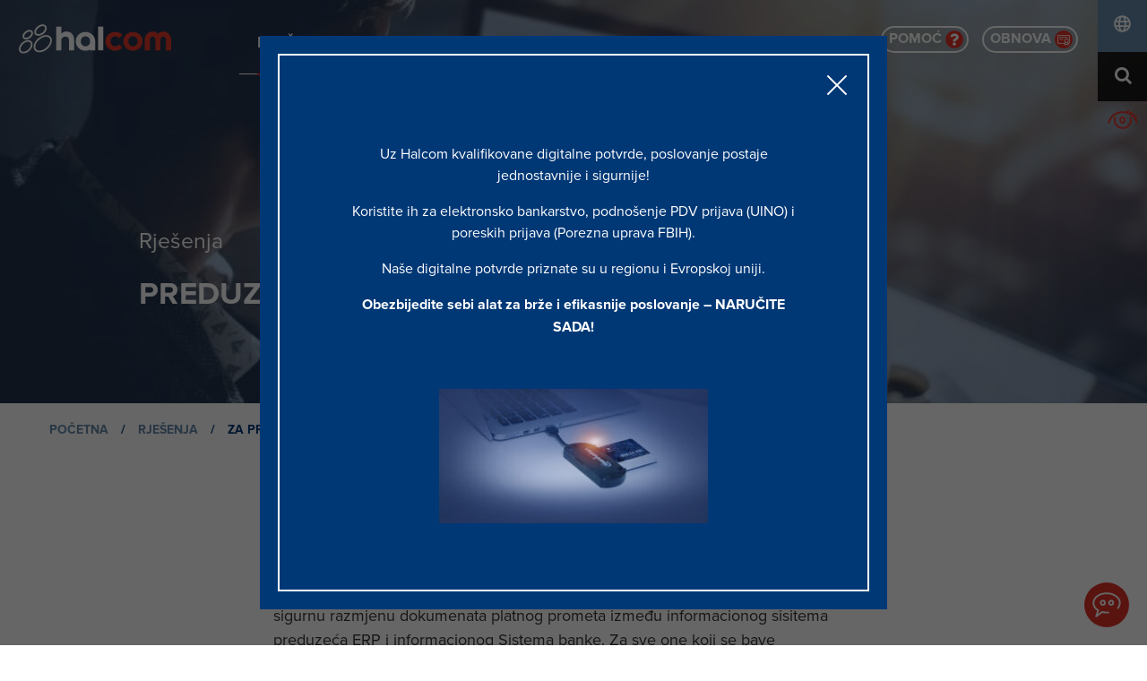

--- FILE ---
content_type: text/html; charset=UTF-8
request_url: https://www.halcom.com/ba/rjesenja/za-preduzeca/
body_size: 11100
content:

<!doctype html>
<html lang="bs-BA">
  <head>
	<meta charset="utf-8">
	<meta http-equiv="x-ua-compatible" content="ie=edge">
	<meta name="viewport" content="width=device-width, initial-scale=1">
	<title>Za preduzeća | Halcom.com</title>
	<style>img:is([sizes="auto" i], [sizes^="auto," i]) { contain-intrinsic-size: 3000px 1500px }</style>
	<link rel="alternate" href="https://www.halcom.com/sl/za-podjetja/" hreflang="sl" />
<link rel="alternate" href="https://www.halcom.com/sr_en/solutions-2/companies/" hreflang="en" />
<link rel="alternate" href="https://www.halcom.com/rs/preduzeca/" hreflang="sr" />
<link rel="alternate" href="https://www.halcom.com/ba/rjesenja/za-preduzeca/" hreflang="bs" />

<!-- The SEO Framework by Sybre Waaijer -->
<link rel="canonical" href="https://www.halcom.com/ba/rjesenja/za-preduzeca/" />
<meta property="og:type" content="website" />
<meta property="og:locale" content="bs_BA" />
<meta property="og:site_name" content="Halcom.com" />
<meta property="og:title" content="Za preduzeća | Halcom.com" />
<meta property="og:url" content="https://www.halcom.com/ba/rjesenja/za-preduzeca/" />
<meta property="og:image" content="https://www.halcom.com/app/uploads/2018/03/cropped-favicon.png" />
<meta property="og:image:width" content="512" />
<meta property="og:image:height" content="512" />
<meta name="twitter:card" content="summary_large_image" />
<meta name="twitter:title" content="Za preduzeća | Halcom.com" />
<meta name="twitter:image" content="https://www.halcom.com/app/uploads/2018/03/cropped-favicon.png" />
<script type="application/ld+json">{"@context":"https://schema.org","@graph":[{"@type":"WebSite","@id":"https://www.halcom.com/ba/#/schema/WebSite","url":"https://www.halcom.com/ba/","name":"Halcom.com","description":"Pogled u budućnost","inLanguage":"bs-BA","potentialAction":{"@type":"SearchAction","target":{"@type":"EntryPoint","urlTemplate":"https://www.halcom.com/ba/search/{search_term_string}/"},"query-input":"required name=search_term_string"},"publisher":{"@type":"Organization","@id":"https://www.halcom.com/ba/#/schema/Organization","name":"Halcom.com","url":"https://www.halcom.com/ba/","logo":{"@type":"ImageObject","url":"https://www.halcom.com/app/uploads/2018/03/cropped-favicon.png","contentUrl":"https://www.halcom.com/app/uploads/2018/03/cropped-favicon.png","width":512,"height":512,"contentSize":"18429"}}},{"@type":"WebPage","@id":"https://www.halcom.com/ba/rjesenja/za-preduzeca/","url":"https://www.halcom.com/ba/rjesenja/za-preduzeca/","name":"Za preduzeća | Halcom.com","inLanguage":"bs-BA","isPartOf":{"@id":"https://www.halcom.com/ba/#/schema/WebSite"},"breadcrumb":{"@type":"BreadcrumbList","@id":"https://www.halcom.com/ba/#/schema/BreadcrumbList","itemListElement":[{"@type":"ListItem","position":1,"item":"https://www.halcom.com/ba/","name":"Halcom.com"},{"@type":"ListItem","position":2,"item":"https://www.halcom.com/ba/rjesenja/","name":"Rješenja"},{"@type":"ListItem","position":3,"name":"Za preduzeća"}]},"potentialAction":{"@type":"ReadAction","target":"https://www.halcom.com/ba/rjesenja/za-preduzeca/"}}]}</script>
<!-- / The SEO Framework by Sybre Waaijer | 16.77ms meta | 0.47ms boot -->

<link rel="stylesheet" href="/app/plugins/download-manager/assets/wpdm-iconfont/css/wpdm-icons.css?ver=6.8.3"><link rel="stylesheet" href="/app/plugins/download-manager/assets/css/front.min.css?ver=6.8.3"><link rel="stylesheet" href="/app/themes/halcom-theme/dist/css/app.css?ver=202510121"><script src="/wp/wp-includes/js/jquery/jquery.min.js?ver=3.7.1"></script><script src="/wp/wp-includes/js/jquery/jquery-migrate.min.js?ver=3.4.1"></script><script src="/app/plugins/download-manager/assets/js/wpdm.min.js?ver=6.8.3"></script><script type="text/javascript" id="wpdm-frontjs-js-extra">
/* <![CDATA[ */
var wpdm_url = {"home":"https:\/\/www.halcom.com\/","site":"https:\/\/www.halcom.com\/wp\/","ajax":"https:\/\/www.halcom.com\/wp\/wp-admin\/admin-ajax.php"};
var wpdm_js = {"spinner":"<i class=\"wpdm-icon wpdm-sun wpdm-spin\"><\/i>","client_id":"f35c11bfbdccaaee55d5d39f35a3159a"};
var wpdm_strings = {"pass_var":"Password Verified!","pass_var_q":"Please click following button to start download.","start_dl":"Start Download"};
/* ]]> */
</script>
<script src="/app/plugins/download-manager/assets/js/front.min.js?ver=3.3.44"></script><link rel="icon" href="/app/uploads/2018/03/cropped-favicon-150x150.png" sizes="32x32">
<link rel="icon" href="/app/uploads/2018/03/cropped-favicon-300x300.png" sizes="192x192">
<link rel="apple-touch-icon" href="/app/uploads/2018/03/cropped-favicon-300x300.png">
<meta name="msapplication-TileImage" content="/app/uploads/2018/03/cropped-favicon-300x300.png">

                <style>
        /* WPDM Link Template Styles */        </style>
                <style>

            :root {
                --color-primary: #5998ff;
                --color-primary-rgb: 89, 152, 255;
                --color-primary-hover: #5998ff;
                --color-primary-active: #3281ff;
                --clr-sec: #6c757d;
                --clr-sec-rgb: 108, 117, 125;
                --clr-sec-hover: #6c757d;
                --clr-sec-active: #6c757d;
                --color-secondary: #6c757d;
                --color-secondary-rgb: 108, 117, 125;
                --color-secondary-hover: #6c757d;
                --color-secondary-active: #6c757d;
                --color-success: #018e11;
                --color-success-rgb: 1, 142, 17;
                --color-success-hover: #0aad01;
                --color-success-active: #0c8c01;
                --color-info: #2CA8FF;
                --color-info-rgb: 44, 168, 255;
                --color-info-hover: #2CA8FF;
                --color-info-active: #2CA8FF;
                --color-warning: #FFB236;
                --color-warning-rgb: 255, 178, 54;
                --color-warning-hover: #FFB236;
                --color-warning-active: #FFB236;
                --color-danger: #ff5062;
                --color-danger-rgb: 255, 80, 98;
                --color-danger-hover: #ff5062;
                --color-danger-active: #ff5062;
                --color-green: #30b570;
                --color-blue: #0073ff;
                --color-purple: #8557D3;
                --color-red: #ff5062;
                --color-muted: rgba(69, 89, 122, 0.6);
                --wpdm-font: "-apple-system", -apple-system, BlinkMacSystemFont, "Segoe UI", Roboto, Helvetica, Arial, sans-serif, "Apple Color Emoji", "Segoe UI Emoji", "Segoe UI Symbol";
            }

            .wpdm-download-link.btn.btn-primary {
                border-radius: 0px;
            }


        </style>
        
	<script>
		window.dataLayer = window.dataLayer || [];
		function gtag() {
				dataLayer.push(arguments);
		}
		gtag("consent", "default", {
				ad_storage: "denied",
				ad_user_data: "denied", 
				ad_personalization: "denied",
				analytics_storage: "denied",
				functionality_storage: "denied",
				personalization_storage: "denied",
				security_storage: "granted",
				wait_for_update: 2000,
		});
		gtag("set", "ads_data_redaction", true);
		gtag("set", "url_passthrough", true);
	</script>

	<!-- Start cookieyes banner --> 
	<script id="cookieyes" type="text/javascript" src="https://cdn-cookieyes.com/client_data/7515e340fd6a4dd96415853f/script.js" crossorigin="anonymous"></script>
	<!-- End cookieyes banner -->

			<!-- Global site tag (gtag.js) - Google Analytics -->
<script async src="https://www.googletagmanager.com/gtag/js?id=UA-57673515-1" crossorigin="anonymous"></script>
<script>
  window.dataLayer = window.dataLayer || [];
  function gtag(){dataLayer.push(arguments);}
 
</script>

<meta name="google-site-verification" content="cyOJgFyznVsOAruyaM_Kddn5KKOjkJv20t0LNo04WAg" />	
	<!--<link rel="stylesheet" href="https://use.typekit.net/tpj1umb.css" crossorigin="anonymous" integrity="sha384-FLt4pHAgJUK5C53BlkDJ0LdwXhFrhNv/vGaFXHzKTGcGFQ7zTA2ZXYZx8gBdECUg">-->

	<!-- Google tag (gtag.js) - Google Analytics -->
	<script nonce="457e0e459c4975fb22f6eab99db2bb401a42250b5bba1ea6d34ae04de46b2c8e" async src="https://www.googletagmanager.com/gtag/js?id=G-KHJGQS3PJZ" crossorigin="anonymous"></script>
	<script>
	  window.dataLayer = window.dataLayer || [];
	  function gtag(){dataLayer.push(arguments);}
	  gtag('js', new Date());

	  gtag('config', 'G-KHJGQS3PJZ');
	</script>

	<!-- Google Tag Manager -->
	<script nonce="457e0e459c4975fb22f6eab99db2bb401a42250b5bba1ea6d34ae04de46b2c8e">(function(w,d,s,l,i){w[l]=w[l]||[];w[l].push({'gtm.start':
	new Date().getTime(),event:'gtm.js'});var f=d.getElementsByTagName(s)[0],
	j=d.createElement(s),dl=l!='dataLayer'?'&l='+l:'';j.async=true;j.src=
	'https://www.googletagmanager.com/gtm.js?id='+i+dl;f.parentNode.insertBefore(j,f);
	})(window,document,'script','dataLayer','GTM-WSBKB9Q9');</script>
	<!-- End Google Tag Manager -->

</head>
  <body class="wp-singular page-template page-template-page-templates page-template-template-common-page page-template-page-templatestemplate-common-page-php page page-id-5241 page-parent page-child parent-pageid-5250 wp-theme-halcom-theme za-preduzeca has-banner">

    <!-- Google Tag Manager (noscript) -->
    <noscript><iframe src="https://www.googletagmanager.com/ns.html?id=GTM-WSBKB9Q9"
    height="0" width="0" style="display:none;visibility:hidden"></iframe></noscript>
    <!-- End Google Tag Manager (noscript) -->

    <!--[if IE]>
      <div class="alert alert-warning">
        You are using an <strong>outdated</strong> browser. Please <a href="http://browsehappy.com/">upgrade your browser</a> to improve your experience.      </div>
    <![endif]-->
    

<nav class="header navbar navbar-expand-lg navbar-dark">
	        <a class="navbar-brand" href="https://www.halcom.com/ba/">
            <img src="https://www.halcom.com/app/uploads/2018/07/halcom-logo.svg"
                 alt="Halcom.com">
        </a>
	  <div id="nav-icon2">
		<span></span>
		<span></span>
		<span></span>
		<span></span>
		<span></span>
		<span></span>
	</div>
    <div class="collapse navbar-collapse primary-menu" id="navbarText">
    	

    	<div class="primary-menu-inner">
			<ul id="menu-main-menu-ba" class="navbar-nav mr-auto"><li class="active menu-item menu-item-has-children menu-rjesenja"><a href="#">Rješenja<span class="icon icon-arrow-down"></span><span class="line"></span></a>
<ul class="sub-menu">
	<li class="menu-item menu-banke-i-finansijske-ustanove"><a href="https://www.halcom.com/ba/rjesenja/za-banke-i-finansijske-ustanove/">Banke i finansijske ustanove<span class="icon icon-arrow-down"></span><span class="line"></span></a></li>
	<li class="active menu-item menu-preduzeca"><a href="https://www.halcom.com/ba/rjesenja/za-preduzeca/" aria-current="page">Preduzeća<span class="icon icon-arrow-down"></span><span class="line"></span></a></li>
	<li class="menu-item menu-centralne-banke-i-kliring-kuce"><a href="https://www.halcom.com/ba/rjesenja/centralne-banke-i-kliring-kuce/">Centralne banke i kliring kuće<span class="icon icon-arrow-down"></span><span class="line"></span></a></li>
	<li class="menu-item menu-usluge"><a href="https://www.halcom.com/ba/rjesenja/usluge/">Usluge<span class="icon icon-arrow-down"></span><span class="line"></span></a></li>
</ul>
</li>
<li class="menu-item menu-item-has-children menu-halcom-ca"><a href="https://www.halcom.com/bs/halcom-ca-2/">Halcom CA<span class="icon icon-arrow-down"></span><span class="line"></span></a>
<ul class="sub-menu">
	<li class="menu-item menu-kvalifikovana-digitalna-potvrda"><a href="https://www.halcom.com/ba/kvalifikovana-digitalna-potvrda/">Kvalifikovana digitalna potvrda<span class="icon icon-arrow-down"></span><span class="line"></span></a></li>
	<li class="menu-item menu-digitalna-potvrda"><a href="https://www.halcom.com/ba/digitalna-potvrda/">Digitalna potvrda<span class="icon icon-arrow-down"></span><span class="line"></span></a></li>
</ul>
</li>
<li class="menu-item menu-karijera"><a href="https://www.halcom.com/ba/o-nama/karijera/">Karijera<span class="icon icon-arrow-down"></span><span class="line"></span></a></li>
<li class="menu-item menu-item-has-children menu-o-nama"><a href="#">O nama<span class="icon icon-arrow-down"></span><span class="line"></span></a>
<ul class="sub-menu">
	<li class="menu-item menu-ko-smo"><a href="https://www.halcom.com/ba/o-nama/">Ko smo<span class="icon icon-arrow-down"></span><span class="line"></span></a></li>
	<li class="menu-item menu-kontakt"><a href="https://www.halcom.com/ba/o-nama/kontakt/">Kontakt<span class="icon icon-arrow-down"></span><span class="line"></span></a></li>
	<li class="menu-item menu-aktualno"><a href="https://www.halcom.com/ba/aktualno-2/">Aktualno<span class="icon icon-arrow-down"></span><span class="line"></span></a></li>
	<li class="menu-item menu-drustvena-odgovornost"><a href="https://www.halcom.com/ba/o-nama/drustvena-odgovornost/">Društvena odgovornost<span class="icon icon-arrow-down"></span><span class="line"></span></a></li>
</ul>
</li>
</ul>
			<span class="primary-close"></span>
		</div>

    </div>
		<div class="supportlink-wrap">
							<div class="supportlink">
					<a href="https://support.halcom.com/ba/" target="_blank" rel="noopener">
						<span>Pomoć</span>
						<img width="20px" src="https://www.halcom.com/app/themes/halcom-theme/dist/images/question-full.svg">
					</a>
				</div>
			
										<div class="supportlink cert">
					<a href="https://www.halcom.com/ba/halcom-ca-2/obnova/" target="_blank">
						<span>Obnova</span>
						<img width="20px" src="https://www.halcom.com/app/themes/halcom-theme/dist/images/certificate.svg">
					</a>
				</div>
					</div>
	
	
	<div id="sidebar-header" class="sidebar-header widget-area" role="complementary">

		

	<section class="widget polylang-3 widget_polylang poly-market">
		<ul>
			<li class="lang-item lang-icon"><a href="javascript:void(0);"><span class="icon icon-globe"></span><span class="text">tržište</span></a></li>
						
																												
						<li class="lang-item">	 <a href="https://www.halcom.com/rs/" target="_blank">		RS	</a></li><li class="lang-item">	 <a href="https://www.halcom.com/sl/" target="_blank">		SI	</a></li>		</ul>
	</section>






		
		<div class="searchBox">
	<span class="icon icon-search"></span>
	<form action="https://www.halcom.com/ba/" method="get" class="search-form form-inline">
		<button class="btn my-2 my-sm-0" type="submit">Traži</button>
		<input class="form-control mr-sm-2" type="text" name="s" id="search" placeholder="Traži" aria-label="Traži">
		
	</form>
</div>							<div class="visually-impaired">
				<a href="https://www.halcom.com/ba/za-slabovidne-osobe/">
					<span class="icon icon-visually-impaired"></span>
				</a>
			</div>
		
	</div><!-- #header-sidebar -->
	
	
	
	
</nav>

    <div class="wrap" role="document">
      <div class="content row">
        <main class="main">
            
<div class="pageBanner">
	<div class="image" style="background-image: url('/app/uploads/2019/11/za_podjetja_banner_naslovka-e1578055299529.jpg');"></div>
	<div class="overlay" style="background-color: rgba(0,56,118,0.4);"></div>

	<div class="container-fluid">
		<div class="content">
			<div class="sub-title">Rješenja</div>
			<div class="title">PREDUZEĆA</div>
		</div>

		

	</div>
</div>


	 	

<div class="breadcrumbs"><a href="https://www.halcom.com/ba/" rel="v:url" property="v:title">Početna</a> / <span typeof="v:Breadcrumb"><a rel="v:url" property="v:title" href="https://www.halcom.com/ba/rjesenja/">Rješenja</a></span> / <span class="current">Za preduzeća</span></div><!-- .breadcrumbs -->	

<div class="container-fluid">

	<div  class="wkb_heading align-center  ">
		<h1>ŠTEDI VRIJEME I …</h1>	</div>
</div>




<div  class="wkb_separator quarter  "></div>


<div class="container-fluid-slim">
	<div  class="wkb_text style-normal  ">
		<p style="text-align: left;">… novac? Zašto da ne. Automatizacijom bankarskog polovanja osiguratje si brzu i sigurnu razmjenu dokumenata platnog prometa između informacionog sisitema preduzeća ERP i informacionog Sistema banke. Za sve one koji se bave računovodstvenim uslugama, nudimo sveobuhvatno rješenje koje između ostalog obezbjeđuje i automatsko osvježavanje podataka, izvoda i plaćanje u realnom vremenu.</p>
	</div>
</div>



<div  class="wkb_separator quarter  "></div>



<div  class="wkb_separator half  "></div>


<div class="container-fluid">

	<div  class="wkb_heading align-center  ">
		<h2>Rješenja za moderno bankarstvo</h2>	</div>
</div>


	<div class="container-fixed">
		<div class="menuGrid " style="background-image: url('/app/uploads/2019/11/za_podjetja_banner_naslovka-e1578055299529.jpg')">
		 
			<div class="menuGrid-item width-3">
				<div class="space-top"></div>
				<div class="content-wrap">
					<div class="background"></div>
											<a class="link" href="https://www.halcom.com/bs/rjesenja/za-preduzeca/automatizacija-bankarskog-poslovanja-za-preduzeca/" target=""></a>
										<div class="content">
						<div class="content-inner">
							<div class="title">AUTOMATIZACIJA BANKARSKOG POSLOVANJA</div>
							<div class="text">Osigurajte automatizovanu razmjenu dokumenata platnog prometa između ERP informacionog sistema preduzeća i banke.</div>
							<div class="line"></div>
						</div>
					</div>
				</div>
				<div class="space-bottom"></div>
			</div>
			
		 
			<div class="menuGrid-item width-3">
				<div class="space-top"></div>
				<div class="content-wrap">
					<div class="background"></div>
											<a class="link" href="https://www.halcom.com/ba/rjesenja/za-preduzeca/halconnect/" target=""></a>
										<div class="content">
						<div class="content-inner">
							<div class="title">HALCONNECT</div>
							<div class="text">Automatizujte poslovne procese i isplate, pratite statuse isplata u realnom vremenu i smanjite troškove poslovanja</div>
							<div class="line"></div>
						</div>
					</div>
				</div>
				<div class="space-bottom"></div>
			</div>
			
		 
			<div class="menuGrid-item width-3">
				<div class="space-top"></div>
				<div class="content-wrap">
					<div class="background"></div>
											<a class="link" href="https://www.halcom.com/bs/kvalifikovana-digitalna-potvrda/" target=""></a>
										<div class="content">
						<div class="content-inner">
							<div class="title">KVALIFIKOVANA DIGITALNA POTVRDA</div>
							<div class="text">Kvalifikovana digitalna potvrda koja vašim korisnicima omogućava pristup računima u raznim bankama u Bosni i Hercegovini i inozemstvu, a ujedno je i pristupnica za sigurno elektronsko poslovanje na brojnim web portalima.</div>
							<div class="line"></div>
						</div>
					</div>
				</div>
				<div class="space-bottom"></div>
			</div>
			
				</div>
	</div>


<div  class="wkb_separator quarter  "></div>


<div class="container-fluid">

	<div  class="wkb_heading align-center  ">
		<h1>KONTAKTIRAJTE NAS</h1>	</div>
</div>




<div  class="wkb_separator quarter  "></div>


<div class="container-fluid-slim">
	<div  class="wkb_text style-normal  ">
		<p>Da li imate dodatnih pitanja o Halcomu, našim rješenjima i ponudama ili želite zakazati sastanak? Ispunite obrazac, ukratko opišite svoje želje i mi ćemo vas uskoro kontaktirati s dodatnim informacijama ili prijedlogom sastanka.</p>
	</div>
</div>


<div class="container-fluid-slim">
	<div  class="wkb_popup_content  ">
		<div class="center wkb_link-button">
			<a class="btn btn-primary btn-light button-trigger" data-lity href="#popup-inline">ŽELIM VIŠE INFORMACIJA</a>
		</div>
		<div id="popup-inline" class="lity-hide popup-content">
			<div class="popup-content-inner">
				<div class="caldera-grid" id="caldera_form_1" data-cf-ver="1.9.7" data-cf-form-id="CF66fbd48332c44"><div id="caldera_notices_1" data-spinner="https://www.halcom.com/wp/wp-admin/images/spinner.gif"></div><form data-instance="1" class="CF66fbd48332c44 caldera_forms_form cfajax-trigger" method="POST" enctype="multipart/form-data" id="CF66fbd48332c44_1" data-form-id="CF66fbd48332c44" aria-label="SPLO&Scaron;NO - BA (poslovanje za podjetja)" data-target="#caldera_notices_1" data-template="#cfajax_CF66fbd48332c44-tmpl" data-cfajax="CF66fbd48332c44" data-load-element="_parent" data-load-class="cf_processing" data-post-disable="0" data-action="cf_process_ajax_submit" data-request="https://www.halcom.com/ba//cf-api/CF66fbd48332c44" data-hiderows="true">
<input type="hidden" id="_cf_verify_CF66fbd48332c44" name="_cf_verify" value="3259fe9449"  data-nonce-time="1770025178" /><input type="hidden" name="_wp_http_referer" value="/ba/rjesenja/za-preduzeca/" /><div id="cf2-CF66fbd48332c44_1"></div><input type="hidden" name="_cf_frm_id" value="CF66fbd48332c44">
<input type="hidden" name="_cf_frm_ct" value="1">
<input type="hidden" name="cfajax" value="CF66fbd48332c44">
<input type="hidden" name="_cf_cr_pst" value="5241">
<div class="hide" style="display:none; overflow:hidden;height:0;width:0;">
<label id="HoneyField-698070da2ba05">Ime</label><input type="text" aria-labelledby="HoneyField-698070da2ba05" name="name" value="" autocomplete="off">
</div><div id="CF66fbd48332c44_1-row-1"  class="row  first_row"><div  class="col-sm-12  single"><div data-field-wrapper="fld_2862529" class="form-group" id="fld_2862529_1-wrap">
	<label id="fld_2862529Label" for="fld_2862529_1" class="control-label">Ime <span aria-hidden="true" role="presentation" class="field_required" style="color:#ee0000;">*</span></label>
	<div class="">
		<input   required type="text" data-field="fld_2862529" class=" form-control" id="fld_2862529_1" name="fld_2862529" value="" data-type="text" aria-required="true"   aria-labelledby="fld_2862529Label" >			</div>
</div>
<div data-field-wrapper="fld_4527392" class="form-group" id="fld_4527392_1-wrap">
	<label id="fld_4527392Label" for="fld_4527392_1" class="control-label">Prezime <span aria-hidden="true" role="presentation" class="field_required" style="color:#ee0000;">*</span></label>
	<div class="">
		<input   required type="text" data-field="fld_4527392" class=" form-control" id="fld_4527392_1" name="fld_4527392" value="" data-type="text" aria-required="true"   aria-labelledby="fld_4527392Label" >			</div>
</div>
<div data-field-wrapper="fld_8927664" class="form-group" id="fld_8927664_1-wrap">
	<label id="fld_8927664Label" for="fld_8927664_1" class="control-label">Preduzeće</label>
	<div class="">
		<input    type="text" data-field="fld_8927664" class=" form-control" id="fld_8927664_1" name="fld_8927664" value="" data-type="text"   aria-labelledby="fld_8927664Label" >			</div>
</div>
<div data-field-wrapper="fld_2682889" class="form-group" id="fld_2682889_1-wrap">
	<label id="fld_2682889Label" for="fld_2682889_1" class="control-label">Broj telefona</label>
	<div class="">
		<input    type="number" data-field="fld_2682889" class=" form-control" id="fld_2682889_1" name="fld_2682889" value="" data-type="number" data-parsley-type="number"   aria-labelledby="fld_2682889Label" >			</div>
</div>
<div data-field-wrapper="fld_6819317" class="form-group" id="fld_6819317_1-wrap">
	<label id="fld_6819317Label" for="fld_6819317_1" class="control-label">E-mail <span aria-hidden="true" role="presentation" class="field_required" style="color:#ee0000;">*</span></label>
	<div class="">
		<input   required type="email" data-field="fld_6819317" class=" form-control" id="fld_6819317_1" name="fld_6819317" value="" data-type="email" aria-required="true"   aria-labelledby="fld_6819317Label" >			</div>
</div>
<div data-field-wrapper="fld_9221559" class="form-group" id="fld_9221559_1-wrap">
	<label id="fld_9221559Label" for="fld_9221559_1" class="control-label">Vaša poruka <span aria-hidden="true" role="presentation" class="field_required" style="color:#ee0000;">*</span></label>
	<div class="">
		<textarea name="fld_9221559" value="" data-field="fld_9221559" class="form-control" id="fld_9221559_1" rows="4"  required="required"  aria-labelledby="fld_9221559Label" ></textarea>
			</div>
</div>
<div data-field-wrapper="fld_2763215" class="form-group full-width" id="fld_2763215_1-wrap">
<div class="">

<div class="checkbox-inline caldera-forms-consent-field">
    <input data-parsley-required="true" data-parsley-group="fld_2763215_1" data-parsley-multiple="fld_2763215_1"        type="checkbox" data-label="GDPR"
        data-field="fld_2763215"
        id="fld_2763215_1"
        class="fld_2763215_1 option-required"
        name="fld_2763215"
        value="1"
        data-type="checkbox"
        data-checkbox-field="fld_2763215_1"
    >
    <label for="fld_2763215_1"
           class="caldera-forms-gdpr-field-label"
           style="display:inline; margin-left: 0.5rem;"
    >
                <p
            class="caldera-forms-consent-field-agreement"
        >
            Slažem se da bih želio/željela biti obaviješten/a o novostima komapnije Halcom d.o.o. Slažem se da moje osobne podatke koristite za informisanje o novostima, zanimljivostima, posebnim ponudama i pogodnostima u obliku e-vijesti. Vaše ćemo podatke zaštititi u skladu s         </p>
        <a href="https://www.halcom.com/ba/pravila-zastite-podataka/"
           target="_blank"
                title="Privacy Policy Page"
            class="caldera-forms-consent-field-linked_text"
            >
            općom uredbom GDPR-a.         </a>
    </label>
    <span style="color:#ff0000;">*</span>
</div>

</div>
</div>
<div data-field-wrapper="fld_4197692" class="form-group" id="fld_4197692_1-wrap">
<label id="fld_4197692Label" for="fld_4197692_1" class="control-label screen-reader-text sr-only">Recaptcha</label>


<div class="">

<input placeholder="Recaptcha"  required type="hidden" data-field="fld_4197692" class=" form-control" id="fld_4197692_1" name="fld_4197692" value="" data-type="recaptcha" aria-required="true"   aria-labelledby="fld_4197692Label" >
	<div id="capfld_4197692_1" class="g-recaptcha" data-sitekey="6Lfgr5MUAAAAANupoGMUVcCjr6qId32GnJDMeFjm" ></div>


</div>

</div>
<div data-field-wrapper="fld_2870361" class="form-group" id="fld_2870361_1-wrap">
<div class="">
	<input  class="btn btn" type="submit" name="fld_2870361" id="fld_2870361_1" value="POŠALJI" data-field="fld_2870361"  >
</div>
</div>
	<input class="button_trigger_1" type="hidden" name="fld_2870361" id="fld_2870361_1_btn" value="" data-field="fld_2870361"  />
</div></div><div id="CF66fbd48332c44_1-row-2"  class="row  last_row"><div  class="col-sm-12  single"><input    type="hidden" data-field="fld_2108407" class=" form-control" id="fld_2108407_1" name="fld_2108407" value="https://www.halcom.com/ba/rjesenja/za-preduzeca/" data-type="hidden"   ></div></div></form>
</div>

			</div>
		</div>
	</div>
</div>



<div  class="wkb_separator half  "></div>

        </main><!-- /.main -->
              </div><!-- /.content -->
    </div><!-- /.wrap -->
    <footer class="content-info">

	
	<div class="footer-bottom container-fixed">
		
		<div class="menu-footer-main">
		<div class="footer-top">
				 	<div class="wkb_heading"><h2>Pratite nas</h2></div>
	 		 	
 		<div class="social-links">
 				 			<a href="https://www.linkedin.com/company/halcom-d-d-/" target="_blank" rel="noopener"><span class="icon socicon-linkedin"></span></a>
	 			 			 			 			<a href="https://www.facebook.com/halcomdd/" target="_blank" rel="noopener"><span class="icon socicon-facebook"></span></a>
 			 				 		 		</div>

		 		</div>

			<div class="widget-wrap">
																</div>
			<div class="bottom-links">
															<a href="https://www.halcom.com/ba/cjenovnici/" target="" rel="noopener">Cjenovnici</a>
						<span class="spacer">/</span>
											<a href="https://www.halcom.com/ba/opste-uredbe-i-uslovi/" target="" rel="noopener">Opšti uslovi</a>
						<span class="spacer">/</span>
											<a href="https://www.halcom.com/ba/pravila-zastite-podataka/" target="" rel="noopener">Zaštita podataka</a>
						<span class="spacer">/</span>
											<a href="https://www.halcom.com/ba/politika-kolacica-2/" target="" rel="noopener">Politika kolačića</a>
						<span class="spacer">/</span>
											<a href="https://av-studio.si/" target="_blank" rel="noopener">Produkcija: AV Studio</a>
						<span class="spacer">/</span>
												</div>
			
		</div>
		
	</div>
						<a class="chat" onclick="window.open('https://server432.islonline.net/live/islpronto/start.html?filter=halcom-lj&lang=sl&mobile=0&template=d%3as6_0_404%7cc%3as6_0_67&location=https%3A//www.halcom.si/&referrer=', 
													'newwindow', 
													'width=500,height=500'); 
								return false;" target="_new" href="https://server432.islonline.net/live/islpronto/start.html?filter=halcom-lj&lang=sl&mobile=0&template=d%3as6_0_404%7cc%3as6_0_67&location=https%3A//www.halcom.si/&referrer=">
			<img src="https://www.halcom.com/app/themes/halcom-theme/dist/images/chat.svg">
		</a>
			
	
	
	<div class="popup" data-id="1" data-show="2000" data-interval="0">
		<div class="popup-wrapper">
			<div class="popup-container">
				<div class="popup-content">
					<span class="popup-close"></span>
					<div class="inner">
						<div class="title"></div>
						<div class="content"><p style="text-align: center;"><span data-teams="true">Uz Halcom kvalifikovane digitalne potvrde, poslovanje postaje jednostavnije i sigurnije! </span></p>
<p style="text-align: center;"><span data-teams="true">Koristite ih za elektronsko bankarstvo, podnošenje PDV prijava (UINO) i poreskih prijava (Porezna uprava FBIH). </span></p>
<p style="text-align: center;"><span data-teams="true">Naše digitalne potvrde priznate su u regionu i Evropskoj uniji. </span></p>
<p style="text-align: center;"><span data-teams="true"><strong>Obezbijedite sebi alat za brže i efikasnije poslovanje – <span style="color: #ffffff;"><a style="color: #ffffff;" href="https://www.halcom.com/ba/halcom-ca-2/narudzbenica/">NARUČITE SADA</a></span>!</strong></span></p>
<p>&nbsp;</p>
<p><img loading="lazy" decoding="async" class="size-medium wp-image-1849 aligncenter" src="/app/uploads/2018/10/halcom-banner-obnova-01-300x150.jpg" alt="" width="300" height="150" srcset="/app/uploads/2018/10/halcom-banner-obnova-01-300x150.jpg 300w, /app/uploads/2018/10/halcom-banner-obnova-01-1024x512.jpg 1024w, /app/uploads/2018/10/halcom-banner-obnova-01-768x384.jpg 768w, /app/uploads/2018/10/halcom-banner-obnova-01-1536x768.jpg 1536w, /app/uploads/2018/10/halcom-banner-obnova-01-960x480.jpg 960w, /app/uploads/2018/10/halcom-banner-obnova-01-480x240.jpg 480w, /app/uploads/2018/10/halcom-banner-obnova-01.jpg 1920w" sizes="auto, (max-width: 300px) 100vw, 300px" /></p>
</div>
											</div>
				</div>
			</div>
		</div>
	</div>

	</footer><script type="speculationrules">
{"prefetch":[{"source":"document","where":{"and":[{"href_matches":"\/*"},{"not":{"href_matches":["\/wp\/wp-*.php","\/wp\/wp-admin\/*","\/app\/uploads\/*","\/app\/*","\/app\/plugins\/*","\/app\/themes\/halcom-theme\/*","\/*\\?(.+)"]}},{"not":{"selector_matches":"a[rel~=\"nofollow\"]"}},{"not":{"selector_matches":".no-prefetch, .no-prefetch a"}}]},"eagerness":"conservative"}]}
</script>
            <script>
                const abmsg = "We noticed an ad blocker. Consider whitelisting us to support the site ❤️";
                const abmsgd = "download";
                const iswpdmpropage = 0;
                jQuery(function($){

                    
                });
            </script>
            <div id="fb-root"></div>
            <link rel="stylesheet" href="/app/plugins/caldera-forms/assets/build/css/caldera-forms-front.min.css?ver=1.9.7"><link rel="stylesheet" href="/app/plugins/caldera-forms/clients/render/build/style.min.css?ver=1.9.7"><script src="/wp/wp-includes/js/dist/hooks.min.js?ver=4d63a3d491d11ffd8ac6"></script><script src="/wp/wp-includes/js/dist/i18n.min.js?ver=5e580eb46a90c2b997e6"></script><script>
/* <![CDATA[ */
wp.i18n.setLocaleData( { 'text direction\u0004ltr': [ 'ltr' ] } );
/* ]]> */
</script><script src="/wp/wp-includes/js/jquery/jquery.form.min.js?ver=4.3.0"></script><script type="text/javascript" id="pll_cookie_script-js-after">
/* <![CDATA[ */
(function() {
				var expirationDate = new Date();
				expirationDate.setTime( expirationDate.getTime() + 31536000 * 1000 );
				document.cookie = "pll_language=ba; expires=" + expirationDate.toUTCString() + "; path=/; secure; SameSite=Lax";
			}());
/* ]]> */
</script>
<script type="text/javascript" id="wordkit-theme/js-js-extra">
/* <![CDATA[ */
var ajax = {"ajaxurl":"https:\/\/www.halcom.com\/wp\/wp-admin\/admin-ajax.php"};
/* ]]> */
</script>
<script src="/app/themes/halcom-theme/dist/js/app.js?ver=6.8.3"></script><script src="/wp/wp-includes/js/wp-embed.min.js?ver=6.8.3" defer data-wp-strategy="defer"></script><script src="https://www.google.com/recaptcha/api.js?onload=cf_recaptcha_is_ready&amp;render=explicit&amp;hl=bs_BA&amp;ver=6.8.3"></script><script src="/app/plugins/caldera-forms/assets/build/js/jquery-baldrick.min.js?ver=1.9.7"></script><script src="/app/plugins/caldera-forms/assets/build/js/parsley.min.js?ver=1.9.7"></script><script src="/app/plugins/caldera-forms/assets/js/i18n/en.js?ver=1.9.7"></script><script src="/wp/wp-includes/js/dist/vendor/react.min.js?ver=18.3.1.1"></script><script src="/wp/wp-includes/js/dist/vendor/react-dom.min.js?ver=18.3.1.1"></script><script src="/wp/wp-includes/js/dist/dom-ready.min.js?ver=f77871ff7694fffea381"></script><script src="/wp/wp-includes/js/dist/vendor/wp-polyfill.min.js?ver=3.15.0"></script><script src="/app/plugins/caldera-forms/clients/render/build/index.min.js?ver=1.9.7"></script><script type="text/javascript" id="cf-form-front-js-extra">
/* <![CDATA[ */
var CF_API_DATA = {"rest":{"root":"https:\/\/www.halcom.com\/wp-json\/cf-api\/v2\/","rootV3":"https:\/\/www.halcom.com\/wp-json\/cf-api\/v3\/","fileUpload":"https:\/\/www.halcom.com\/wp-json\/cf-api\/v3\/file","tokens":{"nonce":"https:\/\/www.halcom.com\/wp-json\/cf-api\/v2\/tokens\/form"},"nonce":"d79cce5657"},"strings":{"cf2FileField":{"removeFile":"Remove file","defaultButtonText":"Drop files or click to select files to Upload","fileUploadError1":"Error: ","fileUploadError2":" could not be processed","invalidFiles":"These Files have been rejected : ","checkMessage":"Please check files type and size","invalidFileResponse":"Unknown File Process Error","fieldIsRequired":"Field is required","filesUnit":"bytes","maxSizeAlert":"This file is too large. Maximum size is ","wrongTypeAlert":"This file type is not allowed. Allowed types are "}},"nonce":{"field":"_cf_verify"}};
/* ]]> */
</script>
<script src="/app/plugins/caldera-forms/assets/build/js/caldera-forms-front.min.js?ver=1.9.7"></script><script type="text/javascript" id="cf-form-front-js-extra">
/* <![CDATA[ */
var CF_API_DATA = {"rest":{"root":"https:\/\/www.halcom.com\/wp-json\/cf-api\/v2\/","rootV3":"https:\/\/www.halcom.com\/wp-json\/cf-api\/v3\/","fileUpload":"https:\/\/www.halcom.com\/wp-json\/cf-api\/v3\/file","tokens":{"nonce":"https:\/\/www.halcom.com\/wp-json\/cf-api\/v2\/tokens\/form"},"nonce":"d79cce5657"},"strings":{"cf2FileField":{"removeFile":"Remove file","defaultButtonText":"Drop files or click to select files to Upload","fileUploadError1":"Error: ","fileUploadError2":" could not be processed","invalidFiles":"These Files have been rejected : ","checkMessage":"Please check files type and size","invalidFileResponse":"Unknown File Process Error","fieldIsRequired":"Field is required","filesUnit":"bytes","maxSizeAlert":"This file is too large. Maximum size is ","wrongTypeAlert":"This file type is not allowed. Allowed types are "}},"nonce":{"field":"_cf_verify"}};
var CFFIELD_CONFIG = {"1":{"configs":{"fld_2870361":{"type":"button","id":"fld_2870361_1","default":"","form_id":"CF66fbd48332c44","form_id_attr":"caldera_form_1"}},"fields":{"ids":["fld_2862529_1","fld_4527392_1","fld_8927664_1","fld_2682889_1","fld_6819317_1","fld_9221559_1","fld_2763215_1","fld_2870361_1","fld_2108407_1","fld_4197692_1"],"inputs":[{"type":"text","fieldId":"fld_2862529","id":"fld_2862529_1","options":[],"default":""},{"type":"text","fieldId":"fld_4527392","id":"fld_4527392_1","options":[],"default":""},{"type":"text","fieldId":"fld_8927664","id":"fld_8927664_1","options":[],"default":""},{"type":"number","fieldId":"fld_2682889","id":"fld_2682889_1","options":[],"default":""},{"type":"email","fieldId":"fld_6819317","id":"fld_6819317_1","options":[],"default":""},{"type":"paragraph","fieldId":"fld_9221559","id":"fld_9221559_1","options":[],"default":""},{"type":"gdpr","fieldId":"fld_2763215","id":"fld_2763215_1","options":[],"default":""},{"type":"button","fieldId":"fld_2870361","id":"fld_2870361_1","options":[],"default":""},{"type":"hidden","fieldId":"fld_2108407","id":"fld_2108407_1","options":[],"default":"{current_url}"},{"type":"recaptcha","fieldId":"fld_4197692","id":"fld_4197692_1","options":[],"default":""}],"groups":[],"defaults":{"fld_2862529_1":"","fld_4527392_1":"","fld_8927664_1":"","fld_2682889_1":"","fld_6819317_1":"","fld_9221559_1":"","fld_2763215_1":"","fld_2870361_1":"","fld_2108407_1":"https:\/\/www.halcom.com\/ba\/rjesenja\/za-preduzeca\/","fld_4197692_1":""},"calcDefaults":{"fld_2862529_1":0,"fld_4527392_1":0,"fld_8927664_1":0,"fld_2682889_1":0,"fld_6819317_1":0,"fld_9221559_1":0,"fld_2763215_1":0,"fld_2870361_1":0,"fld_2108407_1":0,"fld_4197692_1":0}},"error_strings":{"mixed_protocol":"Submission URL and current URL protocols do not match. Form may not function properly."}}};
/* ]]> */
</script>

	<script>

		var cf_recaptcha_is_ready = function (){
			setTimeout(function() {
				jQuery(document).trigger("cf-anti-init-recaptcha");
			}, 1000);
		}

		jQuery( function($){

			jQuery(document).on("cf-anti-init-recaptcha", function(){
		
				function init_recaptcha_fld_4197692_1(){
		
					var captch = $('#capfld_4197692_1');
					
						captch.empty();


						grecaptcha.render( captch[0], { "sitekey" : "6Lfgr5MUAAAAANupoGMUVcCjr6qId32GnJDMeFjm", "theme" : "light" } );

						// Only load grecaptcha.execute if it's set to invisible mode.
															}

				//jQuery(document).on('click', '.reset_fld_4197692_1', function(e){
				jQuery(document).on('click', '.reset_', function(e){
					e.preventDefault();
					//init_recaptcha_fld_4197692_1();
					grecaptcha.reset();
				});

				//refresh it every 2 minutes.
				//setInterval(function () { init_recaptcha_fld_4197692_1(); }, 2 * 60 * 1000);
				init_recaptcha_fld_4197692_1();
			});
		});

	</script>

	
<script>	
	window.addEventListener("load", function(){

		jQuery(document).on('click dblclick', '#fld_2870361_1', function( e ){
			jQuery('#fld_2870361_1_btn').val( e.type ).trigger('change');
		});

	});
</script>
<script> setTimeout(function(){window.Parsley.setLocale('en'); }, 2000 );</script>	<style>
.page-template-template-order-certificate .form-group .radio-inline {position: relative;}
.wkb_downloads{display:none !important;}
body.page-template-template-order-certificate main .form-group.person_delivery-group .radio-inline:after,body.page-template-template-order-certificate main .form-group.company_delivery-group .radio-inline:after {
right:10px !important;}

.imageGrid .image-hover {
    transform: translateX(-50%);
    left: 50%;
}
.imageGrid ul li {
margin-bottom: 10px;
}

.btn.btn-primary.wpdm-download-link {
    border: 1px solid #003876;
    color: #003876;
}
.btn.btn-primary.wpdm-download-link:hover {
   background: #003876;
   color: #fff;
}
@media (max-width: 460px) {
  .link-template-default .media {
    flex-wrap: wrap;
  }

  .link-template-default .media-body {
    flex: auto;
  }

  .link-template-default .media > .ml-3 {
    margin-top: 10px;
    margin-left: 0 !important;
  }
}
</style>
  </body>
</html><!-- WP Fastest Cache file was created in 0.748 seconds, on 02.02.2026 @ 10:39 --><!-- via php -->

--- FILE ---
content_type: text/html; charset=utf-8
request_url: https://www.google.com/recaptcha/api2/anchor?ar=1&k=6Lfgr5MUAAAAANupoGMUVcCjr6qId32GnJDMeFjm&co=aHR0cHM6Ly93d3cuaGFsY29tLmNvbTo0NDM.&hl=hr&v=N67nZn4AqZkNcbeMu4prBgzg&theme=light&size=normal&anchor-ms=20000&execute-ms=30000&cb=auq3uy95n5yr
body_size: 49658
content:
<!DOCTYPE HTML><html dir="ltr" lang="hr"><head><meta http-equiv="Content-Type" content="text/html; charset=UTF-8">
<meta http-equiv="X-UA-Compatible" content="IE=edge">
<title>reCAPTCHA</title>
<style type="text/css">
/* cyrillic-ext */
@font-face {
  font-family: 'Roboto';
  font-style: normal;
  font-weight: 400;
  font-stretch: 100%;
  src: url(//fonts.gstatic.com/s/roboto/v48/KFO7CnqEu92Fr1ME7kSn66aGLdTylUAMa3GUBHMdazTgWw.woff2) format('woff2');
  unicode-range: U+0460-052F, U+1C80-1C8A, U+20B4, U+2DE0-2DFF, U+A640-A69F, U+FE2E-FE2F;
}
/* cyrillic */
@font-face {
  font-family: 'Roboto';
  font-style: normal;
  font-weight: 400;
  font-stretch: 100%;
  src: url(//fonts.gstatic.com/s/roboto/v48/KFO7CnqEu92Fr1ME7kSn66aGLdTylUAMa3iUBHMdazTgWw.woff2) format('woff2');
  unicode-range: U+0301, U+0400-045F, U+0490-0491, U+04B0-04B1, U+2116;
}
/* greek-ext */
@font-face {
  font-family: 'Roboto';
  font-style: normal;
  font-weight: 400;
  font-stretch: 100%;
  src: url(//fonts.gstatic.com/s/roboto/v48/KFO7CnqEu92Fr1ME7kSn66aGLdTylUAMa3CUBHMdazTgWw.woff2) format('woff2');
  unicode-range: U+1F00-1FFF;
}
/* greek */
@font-face {
  font-family: 'Roboto';
  font-style: normal;
  font-weight: 400;
  font-stretch: 100%;
  src: url(//fonts.gstatic.com/s/roboto/v48/KFO7CnqEu92Fr1ME7kSn66aGLdTylUAMa3-UBHMdazTgWw.woff2) format('woff2');
  unicode-range: U+0370-0377, U+037A-037F, U+0384-038A, U+038C, U+038E-03A1, U+03A3-03FF;
}
/* math */
@font-face {
  font-family: 'Roboto';
  font-style: normal;
  font-weight: 400;
  font-stretch: 100%;
  src: url(//fonts.gstatic.com/s/roboto/v48/KFO7CnqEu92Fr1ME7kSn66aGLdTylUAMawCUBHMdazTgWw.woff2) format('woff2');
  unicode-range: U+0302-0303, U+0305, U+0307-0308, U+0310, U+0312, U+0315, U+031A, U+0326-0327, U+032C, U+032F-0330, U+0332-0333, U+0338, U+033A, U+0346, U+034D, U+0391-03A1, U+03A3-03A9, U+03B1-03C9, U+03D1, U+03D5-03D6, U+03F0-03F1, U+03F4-03F5, U+2016-2017, U+2034-2038, U+203C, U+2040, U+2043, U+2047, U+2050, U+2057, U+205F, U+2070-2071, U+2074-208E, U+2090-209C, U+20D0-20DC, U+20E1, U+20E5-20EF, U+2100-2112, U+2114-2115, U+2117-2121, U+2123-214F, U+2190, U+2192, U+2194-21AE, U+21B0-21E5, U+21F1-21F2, U+21F4-2211, U+2213-2214, U+2216-22FF, U+2308-230B, U+2310, U+2319, U+231C-2321, U+2336-237A, U+237C, U+2395, U+239B-23B7, U+23D0, U+23DC-23E1, U+2474-2475, U+25AF, U+25B3, U+25B7, U+25BD, U+25C1, U+25CA, U+25CC, U+25FB, U+266D-266F, U+27C0-27FF, U+2900-2AFF, U+2B0E-2B11, U+2B30-2B4C, U+2BFE, U+3030, U+FF5B, U+FF5D, U+1D400-1D7FF, U+1EE00-1EEFF;
}
/* symbols */
@font-face {
  font-family: 'Roboto';
  font-style: normal;
  font-weight: 400;
  font-stretch: 100%;
  src: url(//fonts.gstatic.com/s/roboto/v48/KFO7CnqEu92Fr1ME7kSn66aGLdTylUAMaxKUBHMdazTgWw.woff2) format('woff2');
  unicode-range: U+0001-000C, U+000E-001F, U+007F-009F, U+20DD-20E0, U+20E2-20E4, U+2150-218F, U+2190, U+2192, U+2194-2199, U+21AF, U+21E6-21F0, U+21F3, U+2218-2219, U+2299, U+22C4-22C6, U+2300-243F, U+2440-244A, U+2460-24FF, U+25A0-27BF, U+2800-28FF, U+2921-2922, U+2981, U+29BF, U+29EB, U+2B00-2BFF, U+4DC0-4DFF, U+FFF9-FFFB, U+10140-1018E, U+10190-1019C, U+101A0, U+101D0-101FD, U+102E0-102FB, U+10E60-10E7E, U+1D2C0-1D2D3, U+1D2E0-1D37F, U+1F000-1F0FF, U+1F100-1F1AD, U+1F1E6-1F1FF, U+1F30D-1F30F, U+1F315, U+1F31C, U+1F31E, U+1F320-1F32C, U+1F336, U+1F378, U+1F37D, U+1F382, U+1F393-1F39F, U+1F3A7-1F3A8, U+1F3AC-1F3AF, U+1F3C2, U+1F3C4-1F3C6, U+1F3CA-1F3CE, U+1F3D4-1F3E0, U+1F3ED, U+1F3F1-1F3F3, U+1F3F5-1F3F7, U+1F408, U+1F415, U+1F41F, U+1F426, U+1F43F, U+1F441-1F442, U+1F444, U+1F446-1F449, U+1F44C-1F44E, U+1F453, U+1F46A, U+1F47D, U+1F4A3, U+1F4B0, U+1F4B3, U+1F4B9, U+1F4BB, U+1F4BF, U+1F4C8-1F4CB, U+1F4D6, U+1F4DA, U+1F4DF, U+1F4E3-1F4E6, U+1F4EA-1F4ED, U+1F4F7, U+1F4F9-1F4FB, U+1F4FD-1F4FE, U+1F503, U+1F507-1F50B, U+1F50D, U+1F512-1F513, U+1F53E-1F54A, U+1F54F-1F5FA, U+1F610, U+1F650-1F67F, U+1F687, U+1F68D, U+1F691, U+1F694, U+1F698, U+1F6AD, U+1F6B2, U+1F6B9-1F6BA, U+1F6BC, U+1F6C6-1F6CF, U+1F6D3-1F6D7, U+1F6E0-1F6EA, U+1F6F0-1F6F3, U+1F6F7-1F6FC, U+1F700-1F7FF, U+1F800-1F80B, U+1F810-1F847, U+1F850-1F859, U+1F860-1F887, U+1F890-1F8AD, U+1F8B0-1F8BB, U+1F8C0-1F8C1, U+1F900-1F90B, U+1F93B, U+1F946, U+1F984, U+1F996, U+1F9E9, U+1FA00-1FA6F, U+1FA70-1FA7C, U+1FA80-1FA89, U+1FA8F-1FAC6, U+1FACE-1FADC, U+1FADF-1FAE9, U+1FAF0-1FAF8, U+1FB00-1FBFF;
}
/* vietnamese */
@font-face {
  font-family: 'Roboto';
  font-style: normal;
  font-weight: 400;
  font-stretch: 100%;
  src: url(//fonts.gstatic.com/s/roboto/v48/KFO7CnqEu92Fr1ME7kSn66aGLdTylUAMa3OUBHMdazTgWw.woff2) format('woff2');
  unicode-range: U+0102-0103, U+0110-0111, U+0128-0129, U+0168-0169, U+01A0-01A1, U+01AF-01B0, U+0300-0301, U+0303-0304, U+0308-0309, U+0323, U+0329, U+1EA0-1EF9, U+20AB;
}
/* latin-ext */
@font-face {
  font-family: 'Roboto';
  font-style: normal;
  font-weight: 400;
  font-stretch: 100%;
  src: url(//fonts.gstatic.com/s/roboto/v48/KFO7CnqEu92Fr1ME7kSn66aGLdTylUAMa3KUBHMdazTgWw.woff2) format('woff2');
  unicode-range: U+0100-02BA, U+02BD-02C5, U+02C7-02CC, U+02CE-02D7, U+02DD-02FF, U+0304, U+0308, U+0329, U+1D00-1DBF, U+1E00-1E9F, U+1EF2-1EFF, U+2020, U+20A0-20AB, U+20AD-20C0, U+2113, U+2C60-2C7F, U+A720-A7FF;
}
/* latin */
@font-face {
  font-family: 'Roboto';
  font-style: normal;
  font-weight: 400;
  font-stretch: 100%;
  src: url(//fonts.gstatic.com/s/roboto/v48/KFO7CnqEu92Fr1ME7kSn66aGLdTylUAMa3yUBHMdazQ.woff2) format('woff2');
  unicode-range: U+0000-00FF, U+0131, U+0152-0153, U+02BB-02BC, U+02C6, U+02DA, U+02DC, U+0304, U+0308, U+0329, U+2000-206F, U+20AC, U+2122, U+2191, U+2193, U+2212, U+2215, U+FEFF, U+FFFD;
}
/* cyrillic-ext */
@font-face {
  font-family: 'Roboto';
  font-style: normal;
  font-weight: 500;
  font-stretch: 100%;
  src: url(//fonts.gstatic.com/s/roboto/v48/KFO7CnqEu92Fr1ME7kSn66aGLdTylUAMa3GUBHMdazTgWw.woff2) format('woff2');
  unicode-range: U+0460-052F, U+1C80-1C8A, U+20B4, U+2DE0-2DFF, U+A640-A69F, U+FE2E-FE2F;
}
/* cyrillic */
@font-face {
  font-family: 'Roboto';
  font-style: normal;
  font-weight: 500;
  font-stretch: 100%;
  src: url(//fonts.gstatic.com/s/roboto/v48/KFO7CnqEu92Fr1ME7kSn66aGLdTylUAMa3iUBHMdazTgWw.woff2) format('woff2');
  unicode-range: U+0301, U+0400-045F, U+0490-0491, U+04B0-04B1, U+2116;
}
/* greek-ext */
@font-face {
  font-family: 'Roboto';
  font-style: normal;
  font-weight: 500;
  font-stretch: 100%;
  src: url(//fonts.gstatic.com/s/roboto/v48/KFO7CnqEu92Fr1ME7kSn66aGLdTylUAMa3CUBHMdazTgWw.woff2) format('woff2');
  unicode-range: U+1F00-1FFF;
}
/* greek */
@font-face {
  font-family: 'Roboto';
  font-style: normal;
  font-weight: 500;
  font-stretch: 100%;
  src: url(//fonts.gstatic.com/s/roboto/v48/KFO7CnqEu92Fr1ME7kSn66aGLdTylUAMa3-UBHMdazTgWw.woff2) format('woff2');
  unicode-range: U+0370-0377, U+037A-037F, U+0384-038A, U+038C, U+038E-03A1, U+03A3-03FF;
}
/* math */
@font-face {
  font-family: 'Roboto';
  font-style: normal;
  font-weight: 500;
  font-stretch: 100%;
  src: url(//fonts.gstatic.com/s/roboto/v48/KFO7CnqEu92Fr1ME7kSn66aGLdTylUAMawCUBHMdazTgWw.woff2) format('woff2');
  unicode-range: U+0302-0303, U+0305, U+0307-0308, U+0310, U+0312, U+0315, U+031A, U+0326-0327, U+032C, U+032F-0330, U+0332-0333, U+0338, U+033A, U+0346, U+034D, U+0391-03A1, U+03A3-03A9, U+03B1-03C9, U+03D1, U+03D5-03D6, U+03F0-03F1, U+03F4-03F5, U+2016-2017, U+2034-2038, U+203C, U+2040, U+2043, U+2047, U+2050, U+2057, U+205F, U+2070-2071, U+2074-208E, U+2090-209C, U+20D0-20DC, U+20E1, U+20E5-20EF, U+2100-2112, U+2114-2115, U+2117-2121, U+2123-214F, U+2190, U+2192, U+2194-21AE, U+21B0-21E5, U+21F1-21F2, U+21F4-2211, U+2213-2214, U+2216-22FF, U+2308-230B, U+2310, U+2319, U+231C-2321, U+2336-237A, U+237C, U+2395, U+239B-23B7, U+23D0, U+23DC-23E1, U+2474-2475, U+25AF, U+25B3, U+25B7, U+25BD, U+25C1, U+25CA, U+25CC, U+25FB, U+266D-266F, U+27C0-27FF, U+2900-2AFF, U+2B0E-2B11, U+2B30-2B4C, U+2BFE, U+3030, U+FF5B, U+FF5D, U+1D400-1D7FF, U+1EE00-1EEFF;
}
/* symbols */
@font-face {
  font-family: 'Roboto';
  font-style: normal;
  font-weight: 500;
  font-stretch: 100%;
  src: url(//fonts.gstatic.com/s/roboto/v48/KFO7CnqEu92Fr1ME7kSn66aGLdTylUAMaxKUBHMdazTgWw.woff2) format('woff2');
  unicode-range: U+0001-000C, U+000E-001F, U+007F-009F, U+20DD-20E0, U+20E2-20E4, U+2150-218F, U+2190, U+2192, U+2194-2199, U+21AF, U+21E6-21F0, U+21F3, U+2218-2219, U+2299, U+22C4-22C6, U+2300-243F, U+2440-244A, U+2460-24FF, U+25A0-27BF, U+2800-28FF, U+2921-2922, U+2981, U+29BF, U+29EB, U+2B00-2BFF, U+4DC0-4DFF, U+FFF9-FFFB, U+10140-1018E, U+10190-1019C, U+101A0, U+101D0-101FD, U+102E0-102FB, U+10E60-10E7E, U+1D2C0-1D2D3, U+1D2E0-1D37F, U+1F000-1F0FF, U+1F100-1F1AD, U+1F1E6-1F1FF, U+1F30D-1F30F, U+1F315, U+1F31C, U+1F31E, U+1F320-1F32C, U+1F336, U+1F378, U+1F37D, U+1F382, U+1F393-1F39F, U+1F3A7-1F3A8, U+1F3AC-1F3AF, U+1F3C2, U+1F3C4-1F3C6, U+1F3CA-1F3CE, U+1F3D4-1F3E0, U+1F3ED, U+1F3F1-1F3F3, U+1F3F5-1F3F7, U+1F408, U+1F415, U+1F41F, U+1F426, U+1F43F, U+1F441-1F442, U+1F444, U+1F446-1F449, U+1F44C-1F44E, U+1F453, U+1F46A, U+1F47D, U+1F4A3, U+1F4B0, U+1F4B3, U+1F4B9, U+1F4BB, U+1F4BF, U+1F4C8-1F4CB, U+1F4D6, U+1F4DA, U+1F4DF, U+1F4E3-1F4E6, U+1F4EA-1F4ED, U+1F4F7, U+1F4F9-1F4FB, U+1F4FD-1F4FE, U+1F503, U+1F507-1F50B, U+1F50D, U+1F512-1F513, U+1F53E-1F54A, U+1F54F-1F5FA, U+1F610, U+1F650-1F67F, U+1F687, U+1F68D, U+1F691, U+1F694, U+1F698, U+1F6AD, U+1F6B2, U+1F6B9-1F6BA, U+1F6BC, U+1F6C6-1F6CF, U+1F6D3-1F6D7, U+1F6E0-1F6EA, U+1F6F0-1F6F3, U+1F6F7-1F6FC, U+1F700-1F7FF, U+1F800-1F80B, U+1F810-1F847, U+1F850-1F859, U+1F860-1F887, U+1F890-1F8AD, U+1F8B0-1F8BB, U+1F8C0-1F8C1, U+1F900-1F90B, U+1F93B, U+1F946, U+1F984, U+1F996, U+1F9E9, U+1FA00-1FA6F, U+1FA70-1FA7C, U+1FA80-1FA89, U+1FA8F-1FAC6, U+1FACE-1FADC, U+1FADF-1FAE9, U+1FAF0-1FAF8, U+1FB00-1FBFF;
}
/* vietnamese */
@font-face {
  font-family: 'Roboto';
  font-style: normal;
  font-weight: 500;
  font-stretch: 100%;
  src: url(//fonts.gstatic.com/s/roboto/v48/KFO7CnqEu92Fr1ME7kSn66aGLdTylUAMa3OUBHMdazTgWw.woff2) format('woff2');
  unicode-range: U+0102-0103, U+0110-0111, U+0128-0129, U+0168-0169, U+01A0-01A1, U+01AF-01B0, U+0300-0301, U+0303-0304, U+0308-0309, U+0323, U+0329, U+1EA0-1EF9, U+20AB;
}
/* latin-ext */
@font-face {
  font-family: 'Roboto';
  font-style: normal;
  font-weight: 500;
  font-stretch: 100%;
  src: url(//fonts.gstatic.com/s/roboto/v48/KFO7CnqEu92Fr1ME7kSn66aGLdTylUAMa3KUBHMdazTgWw.woff2) format('woff2');
  unicode-range: U+0100-02BA, U+02BD-02C5, U+02C7-02CC, U+02CE-02D7, U+02DD-02FF, U+0304, U+0308, U+0329, U+1D00-1DBF, U+1E00-1E9F, U+1EF2-1EFF, U+2020, U+20A0-20AB, U+20AD-20C0, U+2113, U+2C60-2C7F, U+A720-A7FF;
}
/* latin */
@font-face {
  font-family: 'Roboto';
  font-style: normal;
  font-weight: 500;
  font-stretch: 100%;
  src: url(//fonts.gstatic.com/s/roboto/v48/KFO7CnqEu92Fr1ME7kSn66aGLdTylUAMa3yUBHMdazQ.woff2) format('woff2');
  unicode-range: U+0000-00FF, U+0131, U+0152-0153, U+02BB-02BC, U+02C6, U+02DA, U+02DC, U+0304, U+0308, U+0329, U+2000-206F, U+20AC, U+2122, U+2191, U+2193, U+2212, U+2215, U+FEFF, U+FFFD;
}
/* cyrillic-ext */
@font-face {
  font-family: 'Roboto';
  font-style: normal;
  font-weight: 900;
  font-stretch: 100%;
  src: url(//fonts.gstatic.com/s/roboto/v48/KFO7CnqEu92Fr1ME7kSn66aGLdTylUAMa3GUBHMdazTgWw.woff2) format('woff2');
  unicode-range: U+0460-052F, U+1C80-1C8A, U+20B4, U+2DE0-2DFF, U+A640-A69F, U+FE2E-FE2F;
}
/* cyrillic */
@font-face {
  font-family: 'Roboto';
  font-style: normal;
  font-weight: 900;
  font-stretch: 100%;
  src: url(//fonts.gstatic.com/s/roboto/v48/KFO7CnqEu92Fr1ME7kSn66aGLdTylUAMa3iUBHMdazTgWw.woff2) format('woff2');
  unicode-range: U+0301, U+0400-045F, U+0490-0491, U+04B0-04B1, U+2116;
}
/* greek-ext */
@font-face {
  font-family: 'Roboto';
  font-style: normal;
  font-weight: 900;
  font-stretch: 100%;
  src: url(//fonts.gstatic.com/s/roboto/v48/KFO7CnqEu92Fr1ME7kSn66aGLdTylUAMa3CUBHMdazTgWw.woff2) format('woff2');
  unicode-range: U+1F00-1FFF;
}
/* greek */
@font-face {
  font-family: 'Roboto';
  font-style: normal;
  font-weight: 900;
  font-stretch: 100%;
  src: url(//fonts.gstatic.com/s/roboto/v48/KFO7CnqEu92Fr1ME7kSn66aGLdTylUAMa3-UBHMdazTgWw.woff2) format('woff2');
  unicode-range: U+0370-0377, U+037A-037F, U+0384-038A, U+038C, U+038E-03A1, U+03A3-03FF;
}
/* math */
@font-face {
  font-family: 'Roboto';
  font-style: normal;
  font-weight: 900;
  font-stretch: 100%;
  src: url(//fonts.gstatic.com/s/roboto/v48/KFO7CnqEu92Fr1ME7kSn66aGLdTylUAMawCUBHMdazTgWw.woff2) format('woff2');
  unicode-range: U+0302-0303, U+0305, U+0307-0308, U+0310, U+0312, U+0315, U+031A, U+0326-0327, U+032C, U+032F-0330, U+0332-0333, U+0338, U+033A, U+0346, U+034D, U+0391-03A1, U+03A3-03A9, U+03B1-03C9, U+03D1, U+03D5-03D6, U+03F0-03F1, U+03F4-03F5, U+2016-2017, U+2034-2038, U+203C, U+2040, U+2043, U+2047, U+2050, U+2057, U+205F, U+2070-2071, U+2074-208E, U+2090-209C, U+20D0-20DC, U+20E1, U+20E5-20EF, U+2100-2112, U+2114-2115, U+2117-2121, U+2123-214F, U+2190, U+2192, U+2194-21AE, U+21B0-21E5, U+21F1-21F2, U+21F4-2211, U+2213-2214, U+2216-22FF, U+2308-230B, U+2310, U+2319, U+231C-2321, U+2336-237A, U+237C, U+2395, U+239B-23B7, U+23D0, U+23DC-23E1, U+2474-2475, U+25AF, U+25B3, U+25B7, U+25BD, U+25C1, U+25CA, U+25CC, U+25FB, U+266D-266F, U+27C0-27FF, U+2900-2AFF, U+2B0E-2B11, U+2B30-2B4C, U+2BFE, U+3030, U+FF5B, U+FF5D, U+1D400-1D7FF, U+1EE00-1EEFF;
}
/* symbols */
@font-face {
  font-family: 'Roboto';
  font-style: normal;
  font-weight: 900;
  font-stretch: 100%;
  src: url(//fonts.gstatic.com/s/roboto/v48/KFO7CnqEu92Fr1ME7kSn66aGLdTylUAMaxKUBHMdazTgWw.woff2) format('woff2');
  unicode-range: U+0001-000C, U+000E-001F, U+007F-009F, U+20DD-20E0, U+20E2-20E4, U+2150-218F, U+2190, U+2192, U+2194-2199, U+21AF, U+21E6-21F0, U+21F3, U+2218-2219, U+2299, U+22C4-22C6, U+2300-243F, U+2440-244A, U+2460-24FF, U+25A0-27BF, U+2800-28FF, U+2921-2922, U+2981, U+29BF, U+29EB, U+2B00-2BFF, U+4DC0-4DFF, U+FFF9-FFFB, U+10140-1018E, U+10190-1019C, U+101A0, U+101D0-101FD, U+102E0-102FB, U+10E60-10E7E, U+1D2C0-1D2D3, U+1D2E0-1D37F, U+1F000-1F0FF, U+1F100-1F1AD, U+1F1E6-1F1FF, U+1F30D-1F30F, U+1F315, U+1F31C, U+1F31E, U+1F320-1F32C, U+1F336, U+1F378, U+1F37D, U+1F382, U+1F393-1F39F, U+1F3A7-1F3A8, U+1F3AC-1F3AF, U+1F3C2, U+1F3C4-1F3C6, U+1F3CA-1F3CE, U+1F3D4-1F3E0, U+1F3ED, U+1F3F1-1F3F3, U+1F3F5-1F3F7, U+1F408, U+1F415, U+1F41F, U+1F426, U+1F43F, U+1F441-1F442, U+1F444, U+1F446-1F449, U+1F44C-1F44E, U+1F453, U+1F46A, U+1F47D, U+1F4A3, U+1F4B0, U+1F4B3, U+1F4B9, U+1F4BB, U+1F4BF, U+1F4C8-1F4CB, U+1F4D6, U+1F4DA, U+1F4DF, U+1F4E3-1F4E6, U+1F4EA-1F4ED, U+1F4F7, U+1F4F9-1F4FB, U+1F4FD-1F4FE, U+1F503, U+1F507-1F50B, U+1F50D, U+1F512-1F513, U+1F53E-1F54A, U+1F54F-1F5FA, U+1F610, U+1F650-1F67F, U+1F687, U+1F68D, U+1F691, U+1F694, U+1F698, U+1F6AD, U+1F6B2, U+1F6B9-1F6BA, U+1F6BC, U+1F6C6-1F6CF, U+1F6D3-1F6D7, U+1F6E0-1F6EA, U+1F6F0-1F6F3, U+1F6F7-1F6FC, U+1F700-1F7FF, U+1F800-1F80B, U+1F810-1F847, U+1F850-1F859, U+1F860-1F887, U+1F890-1F8AD, U+1F8B0-1F8BB, U+1F8C0-1F8C1, U+1F900-1F90B, U+1F93B, U+1F946, U+1F984, U+1F996, U+1F9E9, U+1FA00-1FA6F, U+1FA70-1FA7C, U+1FA80-1FA89, U+1FA8F-1FAC6, U+1FACE-1FADC, U+1FADF-1FAE9, U+1FAF0-1FAF8, U+1FB00-1FBFF;
}
/* vietnamese */
@font-face {
  font-family: 'Roboto';
  font-style: normal;
  font-weight: 900;
  font-stretch: 100%;
  src: url(//fonts.gstatic.com/s/roboto/v48/KFO7CnqEu92Fr1ME7kSn66aGLdTylUAMa3OUBHMdazTgWw.woff2) format('woff2');
  unicode-range: U+0102-0103, U+0110-0111, U+0128-0129, U+0168-0169, U+01A0-01A1, U+01AF-01B0, U+0300-0301, U+0303-0304, U+0308-0309, U+0323, U+0329, U+1EA0-1EF9, U+20AB;
}
/* latin-ext */
@font-face {
  font-family: 'Roboto';
  font-style: normal;
  font-weight: 900;
  font-stretch: 100%;
  src: url(//fonts.gstatic.com/s/roboto/v48/KFO7CnqEu92Fr1ME7kSn66aGLdTylUAMa3KUBHMdazTgWw.woff2) format('woff2');
  unicode-range: U+0100-02BA, U+02BD-02C5, U+02C7-02CC, U+02CE-02D7, U+02DD-02FF, U+0304, U+0308, U+0329, U+1D00-1DBF, U+1E00-1E9F, U+1EF2-1EFF, U+2020, U+20A0-20AB, U+20AD-20C0, U+2113, U+2C60-2C7F, U+A720-A7FF;
}
/* latin */
@font-face {
  font-family: 'Roboto';
  font-style: normal;
  font-weight: 900;
  font-stretch: 100%;
  src: url(//fonts.gstatic.com/s/roboto/v48/KFO7CnqEu92Fr1ME7kSn66aGLdTylUAMa3yUBHMdazQ.woff2) format('woff2');
  unicode-range: U+0000-00FF, U+0131, U+0152-0153, U+02BB-02BC, U+02C6, U+02DA, U+02DC, U+0304, U+0308, U+0329, U+2000-206F, U+20AC, U+2122, U+2191, U+2193, U+2212, U+2215, U+FEFF, U+FFFD;
}

</style>
<link rel="stylesheet" type="text/css" href="https://www.gstatic.com/recaptcha/releases/N67nZn4AqZkNcbeMu4prBgzg/styles__ltr.css">
<script nonce="BHgD5jDUYHKYI6ndnUeXOQ" type="text/javascript">window['__recaptcha_api'] = 'https://www.google.com/recaptcha/api2/';</script>
<script type="text/javascript" src="https://www.gstatic.com/recaptcha/releases/N67nZn4AqZkNcbeMu4prBgzg/recaptcha__hr.js" nonce="BHgD5jDUYHKYI6ndnUeXOQ">
      
    </script></head>
<body><div id="rc-anchor-alert" class="rc-anchor-alert"></div>
<input type="hidden" id="recaptcha-token" value="[base64]">
<script type="text/javascript" nonce="BHgD5jDUYHKYI6ndnUeXOQ">
      recaptcha.anchor.Main.init("[\x22ainput\x22,[\x22bgdata\x22,\x22\x22,\[base64]/[base64]/[base64]/[base64]/[base64]/[base64]/KGcoTywyNTMsTy5PKSxVRyhPLEMpKTpnKE8sMjUzLEMpLE8pKSxsKSksTykpfSxieT1mdW5jdGlvbihDLE8sdSxsKXtmb3IobD0odT1SKEMpLDApO08+MDtPLS0pbD1sPDw4fFooQyk7ZyhDLHUsbCl9LFVHPWZ1bmN0aW9uKEMsTyl7Qy5pLmxlbmd0aD4xMDQ/[base64]/[base64]/[base64]/[base64]/[base64]/[base64]/[base64]\\u003d\x22,\[base64]\\u003d\\u003d\x22,\[base64]/DqcOYwrbCtcKKDyzDq2jDisOnDMO8w5lYb0UEVQXDq0hvwq/Dm09EbMOjwqjCvcOOXh0fwrIowozDgTrDqE8Hwo8ZTMOGMB90w7TDilDCsydcc1jCjQxhacKsLMOXwpfDi1McwqxeWcOrw5fDncKjC8KVw6DDhsKpw71/w6Etb8K6wr/DtsKhMxlpVsOFcMOIH8OHwqZ4fndBwpkBw5cofh44LyTDjG95AcK9QG8JTUM/w55mH8KJw47CoMOANBcuw7lXKsKFMMOAwr8FUkHCkGcdYcK7QiPDq8OcLsONwpBVGMK6w53Dih40w68Lw5lycsKANg7CmsOKPMKzwqHDvcO+wpwkSV3CtE3DvhcRwoIDw5nCi8K8a3zDvcO3P2/DnsOHSsKXcz3CniN1w49FwrrCsiAgMsOsLhcSwpsdZMK+woPDkk3CtFLDrC7CucOcwonDg8KUS8OFf0sSw4BCQ1x7QsOZWkvCrsKmMsKzw4A6IznDnQYfX1DDusKcw7Yud8K5VSEKw6kIwoMpwoRAwqzCtFzCkMKUAjkWOMO7UMOdIsK/T2BUwofDtWsow7QUbQXCtMONwpAifmFawoYDwqnCpMKyBMKgKTURV1bCmsK+YcOQZ8OmWl9ePmTDhsK7QcO3w4TDig/DuyBFWVXDnCYzT3gqw6/DuT/DkT/Dgn/CnsOCwr/DjMOwOMOQG8OmwqhLGGtgU8OBw4jCgcKYUMOnDXxeMsOxw5pJw6jDjEhwwprDlcOEwrA0wpVQw4fCqgjDrBvDo2LCjMK9UcKoe0VUwq/DsSnDqDcLUl/CogzCh8O4woDDgsODW0RNwqLDncKXQRTCjsOdw5Ztw4tsWsKlNcOyCcKuwpFwbMOww6hWw7XDsl9zLQJwL8OAw6leEMO6RyICH3o/csKCPsOnwo8yw7s8wq1/f8OmFsKgAcO2dW3Cgjdnw6lMw4/CksK9Rw5pV8K/wrQWAVXDslDCjjzDrx5sCDTCkgo/T8KcBsKJWXXCucOkwpXCvGvDj8O2w5pORC5xwrJWw6TCgUJJw7jDuncBZRrDhsKtNhpow7hBwpkVw5PCmyxRwp7DisKHCjQBPSBew6EiwrvDoRQTZ8OaSAAEw4fCp8OoccOXIF/CpMKMHMKywrTDqsOeMB5cYnU5w6jCuzM/[base64]/[base64]/DrjTDjCAEM8KKZhQUwpXDosOhVMO0w7BBw4p3wqPDvFDDmMOyMsO4fV5hwoZhw78DWlowwplXw4PCsQcfw5JAIMOkwqfDr8KhwrhnScOuSRJhw5ExVcO2w6fDikbDlFs/LyFrwrg5wpvDrcKhw5XDtcKowqfDmsKBasK2wrfDslJDJ8K8TcOiw6UtwozCv8OqcFfCtsOnFAnDqcOHTsKqVjl5w7LDkRnCrkzCgMKJw73DhcKoe1l+OsO3wr5nSWlbwoTDsmQ0bsKRw6LCrcKsBhTDjjJ7ZTjCux/[base64]/w4IMJMKAInbDqMKhBRfDk8KDB8OlWU7CvFtsPAnChQbCiFxZM8OAf09Dw7HDqVbCmcOFwqYqw6xDwqTDoMOsw6p3QkrDisOgwoTDg0nDisKFQMKtw53Dv3/CuEfDusOHw5PDnhhCM8K3Dh3CjyPDtsOPw5zCtTwoV2HCrlfDnsOMJMKQw5rDnArCrFDCmC5Ww7zCnsKab0bCgBYRZT7DpsOpesK6IE/DjwfCiMKIZcKmMMOKw7LDm38Qw6DDg8KbOysyw7bDrCzDk09pwoViwoDDnWlJEwzCgjbCtD8YAVTDriXDqX7Cty/DtysGNRdtF2jDryMXF0kYw7NkesOvYns/Q13Dj0tLwq11dsOaTcOWdFpTY8OvwrDCoERuXsKqfsO+R8O3w4pnw4hEw7DCr1gKwrV0wqXDhA3CmsO6BnzCoysNw7rCtcO7w6Rpw59Xw4o5MsKKwpthw6jDoVzDuXkRWjVBwp/CnMKiS8OUbMO9WcO6w4DChUrCmm7CsMKhVGUudXHDgGNZGsKNKTJgBsKdF8KCZ0daQxImWsKrw4s5w4F4wrnDjMKzJsO0wrwew5vCvhV7w6IfQsK8wqEZQG8rw40CYsOOw4N3E8KiwpDDt8OJw50BwoQzwplZTGcCaMKJwqU+Q8Oewp7DuMKcw6V/JMK9LQgJwpEfccK9wrPDgj8owrfDiEoVwqc6wpPDqcO3wrLCn8Oxw4/DvA5Gwr7CggQoEhjCksKBw6MePx5RFVTCoznCllR8woZkwrDDsX0DwpTDsDvCvEPDlcKkbjfCpkPDi1FibVHCqcOzTEBMw6/[base64]/DmMOxPMOnw4PCksOrNQRgw6DCm0/CvTPCpVbCqBLCr2zCnHwZAHAawpJnwqrDoVdHwqjCpsOqw4XDmsOUwqYBwp4HFMO6w5hWdG0vw7MhZsO1wp0/wogWXCMqw5BDJhDCvsOdER54wpvDkS3DusKRwq/Cp8KuwrDDhsO8JMKdBsKOwqcjdSlrEH/CosK9f8KIHcKTdcOzwrnDgBzDmSPDqEoBdFhPD8K+VADChTfDrljDt8OaB8OdA8K3wpwsUXbDmMODw4bDu8KuIsKqwrR6w4LDglrCkyBeOF5VwprDj8KCw5/CqsKGwqY4w75iMcOHHB3CmMKOw78SworCs2jDg3Zlw4jCmF4bZ8KZwrbClRxLwp09Y8K2w7MNKQtXVwRMTMKke1ssYMKqwocWCih7w5F5w7HDnMKgasKpw77DiwPChcKoNMO7w7IMQMKXwp0ZwrEEU8O/SsOhblrCoGjDtFvCvsK/YcOOwogCesKSw4c7UcO9C8OlQDjDvsKaHTLCpxbDr8KDbRDCgwdIwqEHwoDCpsKKICTDk8KKw5hyw5rCvmvDlhTCqsKIBlAdfcK7XMKwwpbDgcKpeMK3R3JYXz4CwonDsnTCi8Obw6rCvcOFaMO9ETvCngFfwp7DqsOawo/DosK3BjjCvgUvwrbCj8K+w6RsIQDDgx8Qw6Ylw6fDogI4HMKDek7Ds8OTwpYgfQMsNsOPwrpawozCgcOZwoNkwoTCg3Jowrc+MMKoXMO2wrkTw67Dv8KHw5vDjnhmDzXDimh0LsO0w73DmnUDecK/JMKiwp/DnH1yD1jDg8KVB3nCiQAUcsOgw5fDusODZRTDiT7ClMK+MsKuGlrDmMKYAcO9w5zCoSlEwrXDvsOdbMKyOMKWwoHCvjIMXjjDjB/[base64]/CvsOlZXF/WlXCmBTCkBsZYg9Fw5/DgTJ9XsKnbsKKDB3Co8OTw5jDoTrCssOiAErDiMKAwrhjw5YycCQWcBTDsMOpO8O7d2l/O8ORw4dPwrTDli3DqVkQwozClsOwAMOvO33DlQlQw4FEw7bDrMKSXFnCp0NRMsOzwpbDrMOFe8O4w6HCpnTDq083VcKMNAJsXcKKasKXwp4cw6ImwpzCncKEw53CtHMUw6zCn1VHaMOCwrskL8K/JkwDXsOMw7jDo8K6w4zCpV7CtMKpwovDm3bDuk/DjBPDlMK4DGbDoXbCtyPDtFlDwpZ0wpNGw6LDiSE3w7vCp11zw6TDvzLCp1DChRbDkMOHw585w4jCscKUUDzCo3PDuTt/CGTDiMO4wqnCssOYP8KAw5EbwonDgxkxw7vDp3FRWMOVw5/CvMOgR8KDwowSw5/[base64]/CgHBew5QpRETCtwZcfcOpwox5w47Dn8KhQAktBsOEO8OVwpTDm8K2w4rCr8O4dS/DncONGMKWw6rDsSHCh8KhHWlpwoAJwqvDh8KJw4kUJcOuR1bDgMK7w6XCpXXDnsOOa8OhwqJGJTkTFyZUOzgdwpLDmMKtQ3ZKw6TDrRYqwp5GZMKEw6rCrcORw4PCkWw8fHkEcHUMJUR+wr3DviQAWsKTw7UAwqnDolNCCsKJI8OFAMK+wonCi8KEBT5mDR/DnUd2LcOXVSbDmnozwrTDp8O3YcKUw5nDj0fClMK5wrdMwoZ7D8KnwqfDlcOJwr4Pw5jDk8OHwrDDlinCkRDCjkLCoMK8w73DkTzCqcO5woLDkcKOFF8Yw6pbw49BasOHUSfDo8KbUQjDhsOpFW7CuVzDiMK8AsOCSGoHwrLCmnkrw6oqw64cwq3ClC/DnsKWNsKYw50OYCETNsODTcO2AkjDuiNCw4tLP3BTw4jDqsK0eFXCiFDClcKmO0/DvMOOSBRdE8KEw4/[base64]/[base64]/CgEJYV1oSw5XDrsOywq/DtUrDsjFhcsKbGnA1wofCvF5Iw7HDnwbCgixewr7CpHAVDTTCpnszw7LCl0HCncK7w5sHcsK3w5NfNXjCuiTDmWsEccKyw7lqf8O0BxI2CzBjU0/DlnxdNcO3EsKowrwOLEtUwoIgwqrCmVVCWcO0LsO3Z3XDi3JWcMKCwojCqcOsAcKIw41Vw4zCsDsqJn0MP8OsAXfCv8O9w7QFNsO/wr8rN3Qmw7jDkcOywrrDl8KgGMKswoQHUsKZwq7DoBXCosKmMcOOw4Ixw4XDhD0pRUPCi8K9NBNpW8OgRjlGRVTCuCfDqMOew5PDiy45FQYaCQ7Cu8OFYsKOajc0wos+cMOJw61LUMOdAMOWwrRpNl5xwqbDsMODdDHDmcK/w61GwpfDssKxwqbCoHXDlsOkw7FJFMKDGUXCo8OGwpjDvUNEX8Osw6BXwrHDizcrw6zDpMKyw5HDqMKTw6Yew63ClsOmwqdrRDd5FUEcZFXCpWBTQ05AWHI9wo8ww45he8OIw48XKT7DvsO7RcKwwrBEw7IMw6TCusK0azFuGETDjxUpwoHDihoQw5PDncKPa8KwKT/CqMOffnnDk1A3R2PDiMKdwqoyZ8OuwqBNw6JywrlCw4LDpsKUJMOawqFZw68KQMO3DMKqw6HDrMKDUGZIw7jCt24nXlF7CcKSRCB5wpnDv1bCkytFSsKqSMKJa3/CuVHDm8OUw53CssK8w4UKcgDCpBVdw4d8CQtWHMKqaxx2U3jDj25rdxJ9aC4+a0wBIA/DjBIQe8KIw65LwrbCqsOxDcOZw4syw75aU07Cj8OFwolEQFDCoTtuw4vDt8K3UMONwqRFV8K5wpfCrsKxw7XDjxXDh8Kdw6QMMzPDhsKTecK4GsKjYhJ/[base64]/DtGnCnMOXG3sZw6rCvsOow74Fw759UHVyaihyKcKIw5xDw7Ilw7fDszRzw4MHw6hFwpkQwojCksKgDsOAR3FGH8KMw4ZRMMKYw7TDmMKbw4NPK8OYwqlXL14GD8Ohcl/CpsKYwoZQw7dYw7bDiMOvD8KgbwHDpsO4w6oPN8OjQAVYHMKKWw4JYXBNbcK/[base64]/[base64]/Cp8O2MD9YZsKsMT/CmV/Cuz8rEjMaw5jCkcKLwq/[base64]/[base64]/[base64]/DgsKhwp/CnMK/w5rCgsOzwq9Ww7rDuWfDvC1Ew4jDrQfCusOkPAJ5eAHDnXfChHJRDCx7wp/CusKnwpjDqsKeMcOBGSI5w5l9w4d/w7rDrMOZw55TF8ONUFk/L8O5w5YLwrQDOB5Qw58wT8OZw7AGwqbCkMKAw4cZwqXDlMOISsONCMK2acKAw7HDusOVwpkxQ08FbWlEFMK4w6vCpsKewqzCnMKsw7Zawpw/DEY8Ww/Ci3lZw4IrHMO1wofChCvDhcK5URHCicKxwrLClsKKB8OOw6XDsMOcw6jCvVbCumEZwpnCtMOKwoBgw5EYw4nDqMOhw7YKDsKtLsKmGsK1w4PDoiAdYkBcw6LCnA9zwqzCtsOCwptRPsKrwohbw5/Cj8Orwr1AwpBqPjwNdcKrw6VEw7hARnrCisKnChg4wqtMC0rDicOqw5JKXMKswrjDi1EIwpNvwrXCtWnDtyVNw6fDnhEQA0JJLWhxU8Knwr0Cwo4fe8OuwrAOw5pEYC3CtsKiw4B5wownL8OxwpnCgzcxwoPCpSDDuigMZmUNwr0IGcKsX8Okw4cGw5kQBcKHw7bClE/CiBjCucOXw6/DoMOFUlTClHHCtwlawpYsw45oDww+wo7DpcKEB25QUsOaw7VtGCIow55/ASjCuAN8B8OuwpFrw6Z5N8OqZ8K4ChMswonCngVSEiQ7WsKjw6gWacK3w7jCqVgBwoPCs8Opw7Vnw45jwp/CpsKRwrfCs8OBPULDtcOJwotpwpt7wp5/w6sMbsKSL8OOw7MIw4M6Ox7CuE3CmcKNa8OkRj8HwrwWT8KNeAXCpi8za8K8eMKoVsKBRMKsw4HDs8ONw5jCjsK7fsOycsOWw6/[base64]/[base64]/F8O9XcK/wqTDmy0qC8ONGsK6DMKOwqIyw7bCr1/CoCNAwr9/[base64]/CvFHDkSrChi3CoMOqOcOGw4gxwo/Dul3Cj8KewptpwpPDjsOIFjhmIMOfF8KqwoMYwog7woA/[base64]/DiA3CjxBASFpuLi4FwpVBXMO0wqNEw5Nowp3DtijDqXR6GSl8w6HCoMO+CT4MwpXDkMKWw4TCpcOkIR/CtMKbe2zCrzDCmHrDksO/[base64]/Dgmpow4XCqsKFBsOkY8O/TxjDoMKMaMORwoHDgR/CpzcZwpnCjsKdwpjCk2HDvVrChcO0LcK0I2B+KMKpwpLDl8K/wosXw4vCvMO6aMKfwq1LwoojLH3Cj8O6w4UaCyxuwoVhNwHCrT/CpQbCghRXw7xNDsKvwrjDpRtIwqNIC1XDhx/Cs8KXNXR7w5gtRMK8woAzXMK6w44IAEDCvknDqh18wqjDlsKOw4IKw6JeAS/DicObw6/Dkww9woTCizjDssOvIGBDw5xoDsOdw69qOcOPacKsXsKYwrvCt8K9wrcFY8Krw48fISPCuRoTJFnDtytbRcK6Q8O3JAJowotnwrPCs8OEZ8OVwo/DmMKVHMO+asKsWMK7wq/DiEXDiiMuZzkZwpPCrsKRJcK+w7bCncKPHm0RbXNoIcOgb27DgcOIBkvCsU4zccKowrTDqMObw5tTWcKfFsK6wqVLw7AbRxDCpsO0w77CucKwbRIOw6s0w7zDi8KUSsKOZsOwScKrG8KNaVoTwqI/eXIhLhLCmkxdw7zCuCVXwosxER5SS8OfGsKkwoUrIMKYFEIYw7EtMsObwpgtNcOww4dVwpwaICvCtMOow7xAbMKKw44pHsOcZ3/CjXjChEbCsj/CrQvCuR5jTMOdcsObw4wfeUg/GcKJwofCtjFoeMKyw75IMsK3NsKEwpMtwrsAwrUpw5/Dt2bCjsORQsOdMcOYGCvDtMKIwrZxXXPDgVZMw41Ww67CrWo5w4Y3Q0duPEfDjQBNGsKqIsK7wrV8VcOjwqLCrcOowr50DS7CrcOPw5/DtcOmBMK9LzU6KWsLwoI8w5QRw41HwrTCpj/Co8K0w7Irwp1fAsOOFxDCsDRKwrfCjMOjwqDCri3Ck35Ec8KwTsKED8OLUsKyMGfCuw8CGTQGe3rCjSxUwpfCtsOEbcKhw5IoWcOZDsKNEsKAXHxaWRxjbC3Dsl4Swrozw4/[base64]/w7XDgXnCnWxYSsOLM8KyH8Kxw6/CjMKbBzsrw6fCkMOpUF4BD8OCKBfCq0oYwqRnAkhoK8Kyc0vDhh7DjcOwA8OkDjLCsAE2LcKsJ8Ktw7rCm3BQUsOOwrTCkMKiwqHDsDhgw7xjN8OFw54EI0LDvRIMGm1dw7MpwrseI8O2Dj0cQ8Kvc27Dk2dmfcOEwqVzw7DClMOCdMKTw5/Dn8K+woIkGDLCtsKtwq7CoVLCr3gewoUVw6htw6HClHrCsMO8LMK0w7Q6KMKcQ8KfwoR5M8Onw6t+w5DDnMKRw67CrB7Cvlt8L8Omw6E7fBPCk8KUEcOuX8ObCBk4B2rCmMOmfwcrUcO0ScOBw4d0A2PDq34wKzRqwo1ew4UiRcKfQsOGw5DDhn/CmnxVbnDDuhLDocK4DcKfSjAkw7oMUT/Co05Aw5cOw4rCtMKuOVbDrlbDj8K+FcKJfMOywr88XcKSesOzLEvCuSFXFcKRwojCqQhLw5LDucOJK8OrC8OaQi1Nw7Niw4Ftw7QtGAE9K1DCkSLCvcO6LBJGw5nCn8OJw7PCgk9OwpMVwo3DqE/DijgEw5rCusOHDMK6H8K3w4A3D8Oowog7woXCgMKQKARAc8OYFMKcw7TCklkGw61uwpHDtWXCn0gwaMO0w6Z7wrtxMmLDkcOIaGjDgkx6P8KLP37DhFjDqFnDs1MRH8KeMsO2w5fDgsKHwp7DucKQQMKtw5fCvnvDp1/CkCNBwoZEw68+wo9uH8OXw4TDqsOVXMKwwqnCgnPDhcKwSsKYwpjCgMOJwoPCncOew6EJwosQw4MkXADCl1HDv3A0CsKof8KIesKDw7TDmwBBw69XYwzCjBkFw4EnDx/[base64]/DulR9HcKvw60jW8KrR2vCvDHCj0XDuU4YVSrDisOAwoVhC8OUKTbCr8KcEi1RwozDm8KVwq7DgHjDqHVSwp0FVsK/[base64]/[base64]/DpDjCl8Ojw6zDtiLDnsOswolnSgrDnzJswo0DD8O5w70ewrtMG3fDnMO7JMOwwqZAQzQAw4jCqsOSLQ3CmcOZw57DgFbDg8OkB3g3wrBJw5saVcOKwqhCZ17Cnzttw7cbG8Kke3bCtSPCgR/CtHJnKsKxMMK+UcOqK8OaasOHwpcMJVVTNiXCqcOSXyvDosKww4HDpjXCocO6w75iaj3DqWLClVdjwrcIUcKmY8O2wpFKUXQfbMOQwp9yOMKsX0TDgzrDtEp7LRt6OcOnwqc6JMK7wrNTw6hjw6fCgg5VwohrBQTDn8OqLcOIEj/DoQhUB1LDvXfCrcOKasO9FRALTXnDm8Okwp7DrjrCghUxwr7CmH/[base64]/[base64]/[base64]/[base64]/Dv8OqfMORYcKHwp/Cs2Ujw4MewqkHLsKEw49MwrzDlW7DgMOxM0zCryEGY8OeDlzDug4YMllcY8KVwozCpMK2woJtcULCvsKJXDdJw7IDIEXDsH7Cl8KzYsKgZMOFW8K9wqbCsyvDn2nCk8K2w6F/w6ZyFcKHwobClVzDmVDDmQjDvG3DsHfChljDon40REnCuiAjWgV+FMKceQ3Dt8O8wpXDgcKCwrxkw5Rvw7DDgGnCrH9zdsKjJRF2WgzCjcOxJQzDu8Ovwp/[base64]/[base64]/ClsKhwp4swp3DlcOAwo7Cr8KDEWnCgTPCmRrCmMKVw7tbbsK/VsK/wotkPBzCnHfColQNwpRFMznCncKCw6bDuwMuBgYfwqIYwoI8w4M5ZmrCuFfDvVdCwoBBw40xw6V+w5DDjFXDksK/wr3DvMKIWz8lw5fDuQ3Dt8Kswr7CsjrDvGMDf11kw6LDmxDDtzV2LcODfsO/w4kFNMOMwpfCr8KwO8OcLVdwPF4BSMOZQsKUwq5YEEPCqsOEwocHIRkuwpkGUAjDkU3DlHI1w5TChsOEEzfDlBEvXMOMFsO7woDDpFA/wpxsw4PCvEZ9CsO4w5LCo8O3worCvcKiwqlHYcK3wp0Bw7bDjzR/AWZ5C8KMwpHDh8OIwofClMOcNW0bI1dCOMKewpRPwrZiwobDu8KRw77Chk0yw7pLwoTDosOow6DCosK6LjERwoZJFTcYwpPDlABDwr9pwpnCm8KVwpFLG11vasOuw4NQwrQzRxF7eMOUw7A0fXkuYDDCoTTDliIVw5bDmWPDvcOzN1V1YcKwwpbDlCDCuhwnLx/Dg8OCwosOwpt2PMK+wovDuMK/w7HDh8OWwqjDusKTZMOlw4jCk2fCosKhwoUlRsK0HXN8wo7ChMOTw67DmSfDqkEKwqfDn1Edw6N1w6XCmsODCA/ChMOdw59VwoLCg0MsdS/CvjHDnMKsw7PCnsKbGMKCw7toOcOvw6zCk8OBVxXDhmDCsGJOwrfDng3CocKpGhxpHGvDn8O0R8K6bSbCnBjCp8O3woYQwpTCoxHDllBow4nDhkvCunLDrsOxSMOVwqTDnUBSDHXDn08xLcONfMOgUEIOLUbDo1E/ZEDCqxd/w798wq/Cp8OwLcORwqXCmcO7wrrClnxsC8KSQmfChSsRw7zCrcKWXnw9ZsKrwqQfw6w3FgHDrcK9d8KJTUTDpWzDgMKew5VrPW4rdmB3w7Fywo1awrvDo8Kvw63CmgHCsStfbMK5w4FgCkfCpsO0wqp1MTVpwpUiVsKHXibCtTQyw7zDkCPCr2cmUFUcOC/[base64]/Cq07DpMKMY8KVcsOYwrNLVcKOPsKxwqsoccOvw7zDlMK/S1h/w6VyD8KMwqpPw5FmwpDDjAfCk1rCvsKJwpfCqMKiwrjCoBLCssK5w7fCkcOpScOcf2MAAmpmMVTDoGw4w6nCj2bCv8OFWB8VUMKvVxHDnTPDjmPCrsO9HsKEe0fDk8OsVWfDmsKAecOrUW/CkXTDnBPDsBVuWMKpwotZwrvCvcKZw6XDn07DsHY1GiRrHlZ2acK9Nxh3w6DDpsK1MnwdQMKycTlKwpTCscOawpkzwpfDhTjDsH/[base64]/DtSDCkxbCuFsaCR7CgsOyw4zDncOqfBbDtkTCilPDhybDicK8bMKiUcOtwqlND8Kiw6N/[base64]/DnFrCnMO4BMKbUcOmw41RIsOeE8OUw6ItwrnCjsKaw7zDsgDDg8K4TcKMSAdQQTnDhMOQEsOgw73DkMO0wqpyw6jDnz4YAgjCuS8HY3hRJ0s1w64+NMOVwq81PgrCiE7CicOPw5cOwqdkEMOUF2XDllQJaMOgIy12w5TDtMOrNsKfBCYBw44vLU/CscOdPFzDmShvwrHCpsKYwrU3w53DhsOHY8O5a1bDpGTCkMOWw5vCiGBYwqDDusONwq/Dpisiw696w4Q0QsKuEsOzwp3DrnMWw6QzwqbCthkjwonDg8KRZC/Du8O2KsOAHDsaCn3CqwZewpTDvsOkc8O3wqjCl8O9ECQow75Ywps8a8O1fcKMFCwsCcO0fF4Uw70jDMOEw4LCs3Q0EsKMQsOnKsKfw744wqEnwpbDjsO2woXCrjMJGU7CrcKtwpgYw50lRQLDmj3CssOcJD7CuMKBwpHCmMOlwq3DlSolZkUlwpNxw6/DnsKPwrErL8KdwpXDjDkow5/Cs2DCqz3DucKZwooKwowdPk9MwoZBIsK9wqR0b1vCpjTCjEp4wpJJwo1BSVLDtQTCv8K2w5o8cMOpwqnDvsK6QjZHwppQSCdhw48EHcOUwqJ3wq98wpQDYsKZJsKAwpRkFBBiE0/CgBdCCmPDmMKwDMOgP8OnTcK+OWwIw6wBdDnDoF7ClsOvwpLClcOBwpdrD1HCtMOQFEnDnSpWJhx4acKFAsK6L8K1w4rCgxPDtMO+w5/Dlm4dCSR2w7rDn8KdKMKzTMKkw50fwqTDlsKJPsKZwoknwq/DrAcZEAokw4vDt3whDsOrw4QgwpDDpMOUNShABsKEPCfCgHLDrcOxJsKsIxXCjcOPwqbDrjvCm8K7QDUPw5lSRTPCtXcFwrhUKcK8wpZ5L8OVAyfDk0JpwqUMw4bDrk5Rwpp6CMOFTlfCggXCkVhPAmpqw6RfwobCrRJhwpRZwrh9fW/[base64]/w4XDkgUZwozDiGrClsK8wqYzw6Q+A8OrXiVKwqbDpTLDvX7DoVTDgADCucKjJXF0woIow6XCvzHCusO3w58Mwr1nDsOHwozDjsK6wo/CuRoEwpnDrsKnOBEZwo/ClhpLdmBsw5rCjW4uFnbCuw3CsEvCicOMwofDilXDr1HClMK4eFB3wpnCo8OMwpDDnMO1V8KswoE8EhTDqD4rwp3CsVA2ZcKPZsKTbS7CvcOUJ8O7bMKtwoF/w5bCunzCicKDTsK2cMOJwr1gDMO2w7MZwr7DuMObf086asKGw7lMXMKtWknDi8ObwrR9TcOew4XCghPDrC0/wr4Mwo9cbsKgXMOXIyzDk3I/[base64]/CoUnCksOlc8K0w4lTwr7DkcOhFMKGLiEWF8KZTwprXcO5I8K3YsO5G8OkwrHDkTDDlsKow5LCqgbDhgMBVh/DkjtIw5Zkw7QawqLCjwLDrTbDvsKVCMOKwoFmwpvDncKjw7bDoGJBTsKxBsKvw63Cm8OgFgRODVvCk2wgwo7DtHtwwq/CvGzCkFVfwpkTAVrCs8OawrYuw5vDjExiEMKrXMKJOMKeXQFHM8KybcO8w6ZEdCDDlUjCu8KGdXNgHydEwp8BCcKRw7x/w6LComwDw4LDtyPDvsO4w5rDux/[base64]/[base64]/BDPCkcO5ajbCv3ktwrrCrgrDrW9Yw41OSsKcJWFXwpvCuMKPw67CssKyw5bDryRmb8KZw7fCmcK7N0chw4PCtVN3w4HCghdrw5fDmsOqGWLDgl/[base64]/[base64]/w6lNwq9jWsOyDcOSAy8hwqzDtsKUwobDhD1Sw4s9w47CpcKSwrwHW8OUw7jDpy7CsUDCg8Ovw7dcEcKCw7kmwqvDv8Kgw4PDuQHCoAFad8O8woAmXsKCM8KHcBlURXxZw4bDh8KAb29rXsOhwqNVw40xw4ENGBVLWG43DMKMcsOXwp/DusK4wrvCjE3DqsOfC8KHAsKSHMKjw7/DusKSw6HCphXClCctOFBoTHDDlMOfHcOMLcKNFMKhwoMlfE9SSDTCoAHCqgtRwoLDgSFze8KOwo/DmsKtwoBpw4hqwoHDt8KWwrvCnMKSCMKTw4vCjMO1wr4YSxbCu8KAw4jCi8OkAnfDscOdwrvDnsKjIArDgUIiwqthGcKEwrfCmwBaw6sFdsOfalwOXXVqwqzDuFshI8Oub8K7AEU7dUpoL8Ogw4TChsK7b8KkDABIOUbCjCEcchTCocK/[base64]/DjsO4wpwkw6HDlRgEDMKxw6Z0wp/Ch8Kkw6vDmVQkw6vChcKTwox7w6tcL8Oow5/[base64]/CoBfDiXPCjgQsbcKNFsOKwrkKw5/DhlRUwoTCoMOew7rCr3bCqyZFIEvDhsO5w6VZC0NXC8K6w6bDuzDDpzNdJCLDnsKCw7rCpMOzWMO0w4vCiTBpw7BBdjkHIn7DqMOCLsKFw6x0w5zCjC/[base64]/wojDv8K7wq7Dv8KZw5bDtsKow4lywrLCncOrSsOgFsOTw4xAwo8swol3UVvCpcOCdcO3wolLw6Ndw4IlcHsfw7Ubw4knAcOtVAZIw63DpcKsw7TDv8KcMF/DjnbCtzjDlULDoMK4Z8OPGzfDucO8HcKpwqF0MBrDo1vCux/CrxdAw7LCvnNCw6nCocKGw7JBwo43c27CtcOFw4YpJmhfecKqw6nCj8KZJsODQcK7wpYka8Ohw4nDk8O1PB5twpXCjAkVLhUhw6PCt8OzPsOVbz/[base64]/DncKdPcOKwoXDssOewrbCjT/Cp31RX2/DlcK9B2NawqbDhcKxwpxGw4DDvsORwrfChWZxSGs8wo4WwrrDnjwIw5Mww6Iow63Ds8OfAcKAdsK3woLCrMKpwqLCunBMw47CgMOPcxwac8KjDj3CvxXCtznDgsKidMK1w7/DocO2VBHCisKCw64vC8KJw4/DtHjCi8KqKVDDuHHDg1rCsDbDssOlw7Zew7PDuDTCgUItwrUZw6tVJcKBYcO2w7Fwwr5Bwr/CiA/DnmEOw4XDnCnCj2HDjTsewrvCr8K3w7J/f1PDvRzCiMKcw5obw7fDhcKRwpLCv33CvsOGwpLCs8Ohw740JhrCjVPDmQdCPmLDrE4Kwo8jw5fCpl7CkhTDqMK1w5PCgy4qw4nCjMKow5Fid8OdwrgTbUbDuRwQQcODwq1Ww5nCh8Kmwr/DpMOYezDDmcKyw77Crk7DkMO8ZMOBw6vDicKIwpXCg00rFcKVNHRrw6NYw64owo09w7xDw7vDgltUCMO5wqRDw7RYDUs1wo7DqjPDmMKvwrzCly3DksO/[base64]/OMKHw4Bwwo7CqMK2fMK9TgQCwrQgSMKjw7bChTTCjsOYccKVbHvDuWBvJMORw4Ehw73DhcOfDlVaMCJLwqIkwoUiDMKDw44dwpbDgndZwp3CsmdlwonCiz5WTMKnw5rDs8K1w4fDmANUQWTCuMODFBJpZMKfDSfCjTHClMO+dlzCgwMdO3TCojvCssO5wrjDhMO/C2nCiD4Uwo7Dpy0bwqzCsMO5wqNmwr7CoR5WWB/DmMO4w7ZXJsO7wrfChHjDvcOFUDTCtU5lwp3CqsOhwpYRwpgaKMK+CGZZU8KMwrkHe8OHSMKhwonCocOyw6nDrxFPI8K2bMKwVUfCoXl/[base64]/CoDVRI2/Dvn7ClsKqw4HDi08HwrRsw78jwoA1b8KmTcOcGRjClcKuw7FmVGN2YsOIDhADRcOUwqRnccOuC8OwW8Kdai7DrmNeMcKwwrkcwp/[base64]/CicOJZBJMMMKNw4QYwqU7w63Ck0QBw4M8N8KxUGvCvMKUa8Obfk/CkSLDjQEKMx0tLMKfacKAw5xDw4tzH8ONwqDDp1VYAEzDtcKWwrV7G8KRAjrDq8KKwr3Cr8Kkw6xcwrNMVCdUMFvCiAbCt0jDtlvCsMO3SsKsX8OXCFPDvcKQWi7DhCsxeGLCosKkb8Kyw4YLKHl8eMOlXcOqwogeEMKMwqDDpmMFJyzCjDJEwq4iwo/[base64]/w65hXU3DvsKVYcKSwqYbTMK5TMKba33Cu8OzF8Ksw73DgcO+ZWN1w6YKw7bDlTMWwpfDvR1KwpLCj8KgGGxuITUVTsOqMXrCixhsAhBpRh/DkirCkMK3EXMCwp5rG8O8MMKSWMOLwo9swrrDgQFbMDfCixZfcQpkw7hzQyjCj8KvDDvCqUtvwrQ1aQQWw5LDt8OmwpjClMOcw71Uw5TCuCpowrfDtsOiw4zCusOeSQ92BsOEVy/DjsKxS8K0Aw/DnHMrwr7Cv8OBw4jDisKKw404SsOAJh3Dt8Oyw6Azw7HDnDvDj8OsTsOpMMOFUMKsXlpTw5UVPMOHMWfDl8ODfx/Cr2LDhitrRMOYw709wp5TwqJrw5d+woI2w51YDHcmwpgJw4ZkbXXDm8KJJsKZbsKKH8KOXcOeZDjDuQBhw4teeVTCvcOrACA5RMKWBG/[base64]/[base64]/[base64]/XMOUwp8/M8OiJC/CmcKiwpjClx7CtcO1w5LCocOQC8O2XxJqTMKWNjIWwqJyw57DixdRwoVlw60GWxTDgMK1w5hOKcKTwrTClDBKVsO5w6HCnVzCsXFywog5wr8DL8KwUmcRwqTDqsOWTkFfw6g6w5zDoDsGw4PDoAk8L1TDqG0kOsOqw4HDuEE4LcOYXhU/[base64]/[base64]/[base64]/CiAzDt8Kbw6jDusOTb8OQwpPCssOFEMKJwozDpsOgTMO7w6pnD8KvwofCrcOpdcOBKMOQBizDokoTw55Sw67Cp8KePMKKw6jDr00ZwrTCp8OpwqNNZzPCl8OVcMOqwpnCpXTCqDkUwrMXwo8Qw7xwIyDCqnU8wpbCtMK/Q8KcFk3CoMKvwqYswqzDoitewoB2IC3DpFjCtgNPwpI3wqN4w7h5b0HClsK+w50ZTRQ8YlQQU19TZsOsUz4Tw5F8w4bCocOvwrg+BkVww4g1GxhQwrvDucOYCGrCk3NVScKkDVcrecOjw47DlsOqwpQNE8Kga1I7A8OeecOCwp8dUcKCa2HCosKewprDqcOuIcKrSi/[base64]/DlsKpWcOBPMKABjXCinHCssK+GB/CoMOGwpXCscOqG0suEHAFw7lpwoBPwohvwrBPFm/CmXfDthfDgGZpc8OlCyoXwoowwrvDsSjCqMOqwoxZVMKfYQ7DggXCusKIVl7CpVzCtwccVMOLflE2WU7DtMO7w4QewqUhCsOtw7/CojrCmcOCw59ywq/CjH3DqEscbxfCjgsVS8K7JsK7JsORdcOqPsOVSWXDpcKFGsO2w4LDocKnKMKrwqdnBnHDoVzDgTzCi8O1w7RUcEzCkijDnVtxwop4w5Zdw7VvdWtewoc4O8OTwokDwqt8BlDCkcObw5TDoMO8wr0/QAHDnE0lFcOzXcOWw5UOwoTCvcOaNMOvw5rDqnzDnArCuBXCsVDDnsOROj3Ds0lZelTDhcOLwrDDtcOmwqnCksOnw5nDmBkWeDtqworDrTd1SHAHH1suAcOFwqzCkBcVwrXDhjhMwptGF8KAH8OxwojCpMOIQyHDh8KXARg4w4nDmcKNfX0aw51YQ8Owwo/DkcOZwqISw6kqwpzDhMKtIMO7PEMWLsK0wocHwrfDqMKfT8OHworDi0fDrMKuEsKsUMOkw75/w4fClCV6w5fDmMO9w6fDglPChsK5ccK4Jl9SeRUsYBFNw5d0YcKnMcOzw4LCjMKQw6vDuQ/Ds8KoSETCjkXCtMOowoB1GRcmwqNmw7Bfw5XDu8O1w6zDq8KbX8OHFHc4w50MwrR/wqgQw73Dq8OeaDTCmMKeZGvCqTXDrw7ChMOPw6HCtsOdQcOxUsOcwpVqKcOWJ8ODw5QTLiXCsU7DoMKgw4rCgF1BMsKlw71FfXExGx0kw7HCrE7ClWw1bHvDqUfCh8Kxw4XDgMOqw4/Csmhtw5/Dil/[base64]/CrMKsOyk+P8Ofwo3DoQLDlzZkA8KuMV/[base64]\x22],null,[\x22conf\x22,null,\x226Lfgr5MUAAAAANupoGMUVcCjr6qId32GnJDMeFjm\x22,0,null,null,null,1,[21,125,63,73,95,87,41,43,42,83,102,105,109,121],[7059694,604],0,null,null,null,null,0,null,0,1,700,1,null,0,\[base64]/76lBhmnigkZhAoZnOKMAhmv8xEZ\x22,0,0,null,null,1,null,0,0,null,null,null,0],\x22https://www.halcom.com:443\x22,null,[1,1,1],null,null,null,0,3600,[\x22https://www.google.com/intl/hr/policies/privacy/\x22,\x22https://www.google.com/intl/hr/policies/terms/\x22],\x22z1FO4Bm/ZTOeHFHVmXIG5fcTTzYcPW2+iGkpaJAXcHw\\u003d\x22,0,0,null,1,1770035946802,0,0,[142,54,91,32,1],null,[223],\x22RC-gje8OuGZmleUlg\x22,null,null,null,null,null,\x220dAFcWeA76ly5onDWHG6fCerP0g-RLGxRlgjzzaYo23jVap2Z6iA9Unw95DpKnFuRYzFD9wd6vbpF2CqM0Ug9cdl3oK7swr5l7wA\x22,1770118746859]");
    </script></body></html>

--- FILE ---
content_type: text/css; charset=utf-8
request_url: https://www.halcom.com/app/themes/halcom-theme/dist/css/app.css?ver=202510121
body_size: 67339
content:
/*!
 * Bootstrap v4.0.0-beta (https://getbootstrap.com)
 * Copyright 2011-2017 The Bootstrap Authors
 * Copyright 2011-2017 Twitter, Inc.
 * Licensed under MIT (https://github.com/twbs/bootstrap/blob/master/LICENSE)
 */@media print{*,:after,:before{text-shadow:none!important;-webkit-box-shadow:none!important;box-shadow:none!important}a,a:visited{text-decoration:underline}abbr[title]:after{content:" (" attr(title) ")"}pre{white-space:pre-wrap!important}blockquote,pre{border:1px solid #999;page-break-inside:avoid}thead{display:table-header-group}img,tr{page-break-inside:avoid}h2,h3,p{orphans:3;widows:3}h2,h3{page-break-after:avoid}.navbar{display:none}.badge,.cart-count{border:1px solid #000}.table{border-collapse:collapse!important}.table td,.table th{background-color:#fff!important}.table-bordered td,.table-bordered th{border:1px solid #ddd!important}}*,:after,:before{-webkit-box-sizing:border-box;box-sizing:border-box}html{font-family:sans-serif;line-height:1.15;-webkit-text-size-adjust:100%;-ms-text-size-adjust:100%;-ms-overflow-style:scrollbar;-webkit-tap-highlight-color:rgba(0,0,0,0)}@-ms-viewport{width:device-width}article,aside,dialog,figcaption,figure,footer,header,hgroup,main,nav,section{display:block}body{margin:0;font-family:Roboto,-apple-system,BlinkMacSystemFont,Segoe UI,Helvetica Neue,Arial,sans-serif;font-size:1rem;font-weight:400;line-height:1.5;color:#212529;text-align:left;background-color:#fff}[tabindex="-1"]:focus{outline:none!important}hr{-webkit-box-sizing:content-box;box-sizing:content-box;height:0;overflow:visible}h1,h2,h3,h4,h5,h6{margin-top:0;margin-bottom:.5rem}p{margin-top:0;margin-bottom:1rem}abbr[data-original-title],abbr[title]{text-decoration:underline;-webkit-text-decoration:underline dotted;text-decoration:underline dotted;cursor:help;border-bottom:0}address{font-style:normal;line-height:inherit}address,dl,ol,ul{margin-bottom:1rem}dl,ol,ul{margin-top:0}ol ol,ol ul,ul ol,ul ul{margin-bottom:0}dt{font-weight:700}dd{margin-bottom:.5rem;margin-left:0}blockquote{margin:0 0 1rem}dfn{font-style:italic}b,strong{font-weight:bolder}small{font-size:80%}sub,sup{position:relative;font-size:75%;line-height:0;vertical-align:baseline}sub{bottom:-.25em}sup{top:-.5em}a{color:blue;background-color:transparent;-webkit-text-decoration-skip:objects}a:hover{color:#0000b3;text-decoration:underline}a:not([href]):not([tabindex]),a:not([href]):not([tabindex]):focus,a:not([href]):not([tabindex]):hover{color:inherit;text-decoration:none}a:not([href]):not([tabindex]):focus{outline:0}code,kbd,pre,samp{font-family:monospace,monospace;font-size:1em}pre{overflow:auto}figure{margin:0 0 1rem}img{vertical-align:middle;border-style:none}svg:not(:root){overflow:hidden}[role=button],a,area,button,input,label,select,summary,textarea{-ms-touch-action:manipulation;touch-action:manipulation}table{border-collapse:collapse}caption{padding-top:.75rem;padding-bottom:.75rem;color:#868e96;text-align:left;caption-side:bottom}th{text-align:inherit}label{display:inline-block;margin-bottom:.5rem}button:focus{outline:1px dotted;outline:5px auto -webkit-focus-ring-color}button,input,optgroup,select,textarea{margin:0;font-family:inherit;font-size:inherit;line-height:inherit}button,input{overflow:visible}button,select{text-transform:none}[type=reset],[type=submit],button,html [type=button]{-webkit-appearance:button}[type=button]::-moz-focus-inner,[type=reset]::-moz-focus-inner,[type=submit]::-moz-focus-inner,button::-moz-focus-inner{padding:0;border-style:none}input[type=checkbox],input[type=radio]{-webkit-box-sizing:border-box;box-sizing:border-box;padding:0}input[type=date],input[type=datetime-local],input[type=month],input[type=time]{-webkit-appearance:listbox}textarea{overflow:auto;resize:vertical}fieldset{min-width:0;padding:0;margin:0;border:0}legend{display:block;width:100%;max-width:100%;padding:0;margin-bottom:.5rem;font-size:1.5rem;line-height:inherit;color:inherit;white-space:normal}progress{vertical-align:baseline}[type=number]::-webkit-inner-spin-button,[type=number]::-webkit-outer-spin-button{height:auto}[type=search]{outline-offset:-2px;-webkit-appearance:none}[type=search]::-webkit-search-cancel-button,[type=search]::-webkit-search-decoration{-webkit-appearance:none}::-webkit-file-upload-button{font:inherit;-webkit-appearance:button}output{display:inline-block}summary{display:list-item}template{display:none}[hidden]{display:none!important}.h1,.h2,.h3,.h4,.h5,.h6,h1,h2,h3,h4,h5,h6{margin-bottom:.5rem;font-family:inherit;font-weight:500;line-height:1.1;color:inherit}.h1,h1{font-size:2.5rem}.h2,h2{font-size:2rem}.h3,h3{font-size:1.75rem}.h4,h4{font-size:1.5rem}.h5,h5{font-size:1.25rem}.h6,h6{font-size:1rem}.lead{font-size:1.25rem;font-weight:300}.display-1{font-size:6rem}.display-1,.display-2{font-weight:300;line-height:1.1}.display-2{font-size:5.5rem}.display-3{font-size:4.5rem}.display-3,.display-4{font-weight:300;line-height:1.1}.display-4{font-size:3.5rem}hr{margin-top:1rem;margin-bottom:1rem;border:0;border-top:1px solid rgba(0,0,0,.1)}.small,small{font-size:80%;font-weight:400}.mark,mark{padding:.2em;background-color:#fcf8e3}.comment-list,.list-inline,.list-unstyled{padding-left:0;list-style:none}.list-inline-item{display:inline-block}.list-inline-item:not(:last-child){margin-right:5px}.initialism{font-size:90%;text-transform:uppercase}.blockquote{margin-bottom:1rem;font-size:1.25rem}.blockquote-footer{display:block;font-size:80%;color:#868e96}.blockquote-footer:before{content:"\2014   \A0"}.img-fluid,.img-thumbnail,.wp-caption>img{max-width:100%;height:auto}.img-thumbnail{padding:.25rem;background-color:#fff;border:1px solid #ddd;border-radius:.25rem;-webkit-transition:all .2s ease-in-out;transition:all .2s ease-in-out}.figure,.wp-caption{display:inline-block}.figure-img,.wp-caption>img{margin-bottom:.5rem;line-height:1}.figure-caption,.wp-caption-text{font-size:90%;color:#868e96}code,kbd,pre,samp{font-family:SFMono-Regular,Menlo,Monaco,Consolas,Liberation Mono,Courier New,monospace}code{padding:.2rem .4rem;font-size:90%;color:#bd4147;background-color:#f2f2f2;border-radius:.25rem}a>code{padding:0;color:inherit;background-color:inherit}kbd{padding:.2rem .4rem;font-size:90%;color:#fff;background-color:#212529;border-radius:.2rem}kbd kbd{padding:0;font-size:100%;font-weight:700}pre{display:block;margin-top:0;margin-bottom:1rem;font-size:90%;color:#212529}pre code{padding:0;font-size:inherit;color:inherit;background-color:transparent;border-radius:0}.pre-scrollable{max-height:340px;overflow-y:scroll}.container{margin-right:auto;margin-left:auto;padding-right:15px;padding-left:15px;width:100%}@media (min-width:576px){.container{max-width:540px}}@media (min-width:768px){.container{max-width:720px}}@media (min-width:992px){.container{max-width:960px}}@media (min-width:1200px){.container{max-width:1140px}}.container-fluid{margin-right:auto;margin-left:auto;padding-right:15px;padding-left:15px}.row{display:-webkit-box;display:-ms-flexbox;display:flex;-ms-flex-wrap:wrap;flex-wrap:wrap;margin-right:-15px;margin-left:-15px}.no-gutters{margin-right:0;margin-left:0}.no-gutters>.col,.no-gutters>[class*=col-]{padding-right:0;padding-left:0}.col,.col-1,.col-2,.col-3,.col-4,.col-5,.col-6,.col-7,.col-8,.col-9,.col-10,.col-11,.col-12,.col-auto,.col-lg,.col-lg-1,.col-lg-2,.col-lg-3,.col-lg-4,.col-lg-5,.col-lg-6,.col-lg-7,.col-lg-8,.col-lg-9,.col-lg-10,.col-lg-11,.col-lg-12,.col-lg-auto,.col-md,.col-md-1,.col-md-2,.col-md-3,.col-md-4,.col-md-5,.col-md-6,.col-md-7,.col-md-8,.col-md-9,.col-md-10,.col-md-11,.col-md-12,.col-md-auto,.col-sm,.col-sm-1,.col-sm-2,.col-sm-3,.col-sm-4,.col-sm-5,.col-sm-6,.col-sm-7,.col-sm-8,.col-sm-9,.col-sm-10,.col-sm-11,.col-sm-12,.col-sm-auto,.col-xl,.col-xl-1,.col-xl-2,.col-xl-3,.col-xl-4,.col-xl-5,.col-xl-6,.col-xl-7,.col-xl-8,.col-xl-9,.col-xl-10,.col-xl-11,.col-xl-12,.col-xl-auto{position:relative;width:100%;min-height:1px;padding-right:15px;padding-left:15px}.col{-ms-flex-preferred-size:0;flex-basis:0;-webkit-box-flex:1;-ms-flex-positive:1;flex-grow:1;max-width:100%}.col-auto{-ms-flex:0 0 auto;flex:0 0 auto;width:auto;max-width:none}.col-1,.col-auto{-webkit-box-flex:0}.col-1{-ms-flex:0 0 8.33333333%;flex:0 0 8.33333333%;max-width:8.33333333%}.col-2{-ms-flex:0 0 16.66666667%;flex:0 0 16.66666667%;max-width:16.66666667%}.col-2,.col-3{-webkit-box-flex:0}.col-3{-ms-flex:0 0 25%;flex:0 0 25%;max-width:25%}.col-4{-ms-flex:0 0 33.33333333%;flex:0 0 33.33333333%;max-width:33.33333333%}.col-4,.col-5{-webkit-box-flex:0}.col-5{-ms-flex:0 0 41.66666667%;flex:0 0 41.66666667%;max-width:41.66666667%}.col-6{-ms-flex:0 0 50%;flex:0 0 50%;max-width:50%}.col-6,.col-7{-webkit-box-flex:0}.col-7{-ms-flex:0 0 58.33333333%;flex:0 0 58.33333333%;max-width:58.33333333%}.col-8{-ms-flex:0 0 66.66666667%;flex:0 0 66.66666667%;max-width:66.66666667%}.col-8,.col-9{-webkit-box-flex:0}.col-9{-ms-flex:0 0 75%;flex:0 0 75%;max-width:75%}.col-10{-ms-flex:0 0 83.33333333%;flex:0 0 83.33333333%;max-width:83.33333333%}.col-10,.col-11{-webkit-box-flex:0}.col-11{-ms-flex:0 0 91.66666667%;flex:0 0 91.66666667%;max-width:91.66666667%}.col-12{-webkit-box-flex:0;-ms-flex:0 0 100%;flex:0 0 100%;max-width:100%}.order-1{-webkit-box-ordinal-group:2;-ms-flex-order:1;order:1}.order-2{-webkit-box-ordinal-group:3;-ms-flex-order:2;order:2}.order-3{-webkit-box-ordinal-group:4;-ms-flex-order:3;order:3}.order-4{-webkit-box-ordinal-group:5;-ms-flex-order:4;order:4}.order-5{-webkit-box-ordinal-group:6;-ms-flex-order:5;order:5}.order-6{-webkit-box-ordinal-group:7;-ms-flex-order:6;order:6}.order-7{-webkit-box-ordinal-group:8;-ms-flex-order:7;order:7}.order-8{-webkit-box-ordinal-group:9;-ms-flex-order:8;order:8}.order-9{-webkit-box-ordinal-group:10;-ms-flex-order:9;order:9}.order-10{-webkit-box-ordinal-group:11;-ms-flex-order:10;order:10}.order-11{-webkit-box-ordinal-group:12;-ms-flex-order:11;order:11}.order-12{-webkit-box-ordinal-group:13;-ms-flex-order:12;order:12}@media (min-width:576px){.col-sm{-ms-flex-preferred-size:0;flex-basis:0;-webkit-box-flex:1;-ms-flex-positive:1;flex-grow:1;max-width:100%}.col-sm-auto{-webkit-box-flex:0;-ms-flex:0 0 auto;flex:0 0 auto;width:auto;max-width:none}.col-sm-1{-webkit-box-flex:0;-ms-flex:0 0 8.33333333%;flex:0 0 8.33333333%;max-width:8.33333333%}.col-sm-2{-webkit-box-flex:0;-ms-flex:0 0 16.66666667%;flex:0 0 16.66666667%;max-width:16.66666667%}.col-sm-3{-webkit-box-flex:0;-ms-flex:0 0 25%;flex:0 0 25%;max-width:25%}.col-sm-4{-webkit-box-flex:0;-ms-flex:0 0 33.33333333%;flex:0 0 33.33333333%;max-width:33.33333333%}.col-sm-5{-webkit-box-flex:0;-ms-flex:0 0 41.66666667%;flex:0 0 41.66666667%;max-width:41.66666667%}.col-sm-6{-webkit-box-flex:0;-ms-flex:0 0 50%;flex:0 0 50%;max-width:50%}.col-sm-7{-webkit-box-flex:0;-ms-flex:0 0 58.33333333%;flex:0 0 58.33333333%;max-width:58.33333333%}.col-sm-8{-webkit-box-flex:0;-ms-flex:0 0 66.66666667%;flex:0 0 66.66666667%;max-width:66.66666667%}.col-sm-9{-webkit-box-flex:0;-ms-flex:0 0 75%;flex:0 0 75%;max-width:75%}.col-sm-10{-webkit-box-flex:0;-ms-flex:0 0 83.33333333%;flex:0 0 83.33333333%;max-width:83.33333333%}.col-sm-11{-webkit-box-flex:0;-ms-flex:0 0 91.66666667%;flex:0 0 91.66666667%;max-width:91.66666667%}.col-sm-12{-webkit-box-flex:0;-ms-flex:0 0 100%;flex:0 0 100%;max-width:100%}.order-sm-1{-webkit-box-ordinal-group:2;-ms-flex-order:1;order:1}.order-sm-2{-webkit-box-ordinal-group:3;-ms-flex-order:2;order:2}.order-sm-3{-webkit-box-ordinal-group:4;-ms-flex-order:3;order:3}.order-sm-4{-webkit-box-ordinal-group:5;-ms-flex-order:4;order:4}.order-sm-5{-webkit-box-ordinal-group:6;-ms-flex-order:5;order:5}.order-sm-6{-webkit-box-ordinal-group:7;-ms-flex-order:6;order:6}.order-sm-7{-webkit-box-ordinal-group:8;-ms-flex-order:7;order:7}.order-sm-8{-webkit-box-ordinal-group:9;-ms-flex-order:8;order:8}.order-sm-9{-webkit-box-ordinal-group:10;-ms-flex-order:9;order:9}.order-sm-10{-webkit-box-ordinal-group:11;-ms-flex-order:10;order:10}.order-sm-11{-webkit-box-ordinal-group:12;-ms-flex-order:11;order:11}.order-sm-12{-webkit-box-ordinal-group:13;-ms-flex-order:12;order:12}}@media (min-width:768px){.col-md{-ms-flex-preferred-size:0;flex-basis:0;-webkit-box-flex:1;-ms-flex-positive:1;flex-grow:1;max-width:100%}.col-md-auto{-webkit-box-flex:0;-ms-flex:0 0 auto;flex:0 0 auto;width:auto;max-width:none}.col-md-1{-webkit-box-flex:0;-ms-flex:0 0 8.33333333%;flex:0 0 8.33333333%;max-width:8.33333333%}.col-md-2{-webkit-box-flex:0;-ms-flex:0 0 16.66666667%;flex:0 0 16.66666667%;max-width:16.66666667%}.col-md-3{-webkit-box-flex:0;-ms-flex:0 0 25%;flex:0 0 25%;max-width:25%}.col-md-4{-webkit-box-flex:0;-ms-flex:0 0 33.33333333%;flex:0 0 33.33333333%;max-width:33.33333333%}.col-md-5{-webkit-box-flex:0;-ms-flex:0 0 41.66666667%;flex:0 0 41.66666667%;max-width:41.66666667%}.col-md-6{-webkit-box-flex:0;-ms-flex:0 0 50%;flex:0 0 50%;max-width:50%}.col-md-7{-webkit-box-flex:0;-ms-flex:0 0 58.33333333%;flex:0 0 58.33333333%;max-width:58.33333333%}.col-md-8{-webkit-box-flex:0;-ms-flex:0 0 66.66666667%;flex:0 0 66.66666667%;max-width:66.66666667%}.col-md-9{-webkit-box-flex:0;-ms-flex:0 0 75%;flex:0 0 75%;max-width:75%}.col-md-10{-webkit-box-flex:0;-ms-flex:0 0 83.33333333%;flex:0 0 83.33333333%;max-width:83.33333333%}.col-md-11{-webkit-box-flex:0;-ms-flex:0 0 91.66666667%;flex:0 0 91.66666667%;max-width:91.66666667%}.col-md-12{-webkit-box-flex:0;-ms-flex:0 0 100%;flex:0 0 100%;max-width:100%}.order-md-1{-webkit-box-ordinal-group:2;-ms-flex-order:1;order:1}.order-md-2{-webkit-box-ordinal-group:3;-ms-flex-order:2;order:2}.order-md-3{-webkit-box-ordinal-group:4;-ms-flex-order:3;order:3}.order-md-4{-webkit-box-ordinal-group:5;-ms-flex-order:4;order:4}.order-md-5{-webkit-box-ordinal-group:6;-ms-flex-order:5;order:5}.order-md-6{-webkit-box-ordinal-group:7;-ms-flex-order:6;order:6}.order-md-7{-webkit-box-ordinal-group:8;-ms-flex-order:7;order:7}.order-md-8{-webkit-box-ordinal-group:9;-ms-flex-order:8;order:8}.order-md-9{-webkit-box-ordinal-group:10;-ms-flex-order:9;order:9}.order-md-10{-webkit-box-ordinal-group:11;-ms-flex-order:10;order:10}.order-md-11{-webkit-box-ordinal-group:12;-ms-flex-order:11;order:11}.order-md-12{-webkit-box-ordinal-group:13;-ms-flex-order:12;order:12}}@media (min-width:992px){.col-lg{-ms-flex-preferred-size:0;flex-basis:0;-webkit-box-flex:1;-ms-flex-positive:1;flex-grow:1;max-width:100%}.col-lg-auto{-webkit-box-flex:0;-ms-flex:0 0 auto;flex:0 0 auto;width:auto;max-width:none}.col-lg-1{-webkit-box-flex:0;-ms-flex:0 0 8.33333333%;flex:0 0 8.33333333%;max-width:8.33333333%}.col-lg-2{-webkit-box-flex:0;-ms-flex:0 0 16.66666667%;flex:0 0 16.66666667%;max-width:16.66666667%}.col-lg-3{-webkit-box-flex:0;-ms-flex:0 0 25%;flex:0 0 25%;max-width:25%}.col-lg-4{-webkit-box-flex:0;-ms-flex:0 0 33.33333333%;flex:0 0 33.33333333%;max-width:33.33333333%}.col-lg-5{-webkit-box-flex:0;-ms-flex:0 0 41.66666667%;flex:0 0 41.66666667%;max-width:41.66666667%}.col-lg-6{-webkit-box-flex:0;-ms-flex:0 0 50%;flex:0 0 50%;max-width:50%}.col-lg-7{-webkit-box-flex:0;-ms-flex:0 0 58.33333333%;flex:0 0 58.33333333%;max-width:58.33333333%}.col-lg-8{-webkit-box-flex:0;-ms-flex:0 0 66.66666667%;flex:0 0 66.66666667%;max-width:66.66666667%}.col-lg-9{-webkit-box-flex:0;-ms-flex:0 0 75%;flex:0 0 75%;max-width:75%}.col-lg-10{-webkit-box-flex:0;-ms-flex:0 0 83.33333333%;flex:0 0 83.33333333%;max-width:83.33333333%}.col-lg-11{-webkit-box-flex:0;-ms-flex:0 0 91.66666667%;flex:0 0 91.66666667%;max-width:91.66666667%}.col-lg-12{-webkit-box-flex:0;-ms-flex:0 0 100%;flex:0 0 100%;max-width:100%}.order-lg-1{-webkit-box-ordinal-group:2;-ms-flex-order:1;order:1}.order-lg-2{-webkit-box-ordinal-group:3;-ms-flex-order:2;order:2}.order-lg-3{-webkit-box-ordinal-group:4;-ms-flex-order:3;order:3}.order-lg-4{-webkit-box-ordinal-group:5;-ms-flex-order:4;order:4}.order-lg-5{-webkit-box-ordinal-group:6;-ms-flex-order:5;order:5}.order-lg-6{-webkit-box-ordinal-group:7;-ms-flex-order:6;order:6}.order-lg-7{-webkit-box-ordinal-group:8;-ms-flex-order:7;order:7}.order-lg-8{-webkit-box-ordinal-group:9;-ms-flex-order:8;order:8}.order-lg-9{-webkit-box-ordinal-group:10;-ms-flex-order:9;order:9}.order-lg-10{-webkit-box-ordinal-group:11;-ms-flex-order:10;order:10}.order-lg-11{-webkit-box-ordinal-group:12;-ms-flex-order:11;order:11}.order-lg-12{-webkit-box-ordinal-group:13;-ms-flex-order:12;order:12}}@media (min-width:1200px){.col-xl{-ms-flex-preferred-size:0;flex-basis:0;-webkit-box-flex:1;-ms-flex-positive:1;flex-grow:1;max-width:100%}.col-xl-auto{-webkit-box-flex:0;-ms-flex:0 0 auto;flex:0 0 auto;width:auto;max-width:none}.col-xl-1{-webkit-box-flex:0;-ms-flex:0 0 8.33333333%;flex:0 0 8.33333333%;max-width:8.33333333%}.col-xl-2{-webkit-box-flex:0;-ms-flex:0 0 16.66666667%;flex:0 0 16.66666667%;max-width:16.66666667%}.col-xl-3{-webkit-box-flex:0;-ms-flex:0 0 25%;flex:0 0 25%;max-width:25%}.col-xl-4{-webkit-box-flex:0;-ms-flex:0 0 33.33333333%;flex:0 0 33.33333333%;max-width:33.33333333%}.col-xl-5{-webkit-box-flex:0;-ms-flex:0 0 41.66666667%;flex:0 0 41.66666667%;max-width:41.66666667%}.col-xl-6{-webkit-box-flex:0;-ms-flex:0 0 50%;flex:0 0 50%;max-width:50%}.col-xl-7{-webkit-box-flex:0;-ms-flex:0 0 58.33333333%;flex:0 0 58.33333333%;max-width:58.33333333%}.col-xl-8{-webkit-box-flex:0;-ms-flex:0 0 66.66666667%;flex:0 0 66.66666667%;max-width:66.66666667%}.col-xl-9{-webkit-box-flex:0;-ms-flex:0 0 75%;flex:0 0 75%;max-width:75%}.col-xl-10{-webkit-box-flex:0;-ms-flex:0 0 83.33333333%;flex:0 0 83.33333333%;max-width:83.33333333%}.col-xl-11{-webkit-box-flex:0;-ms-flex:0 0 91.66666667%;flex:0 0 91.66666667%;max-width:91.66666667%}.col-xl-12{-webkit-box-flex:0;-ms-flex:0 0 100%;flex:0 0 100%;max-width:100%}.order-xl-1{-webkit-box-ordinal-group:2;-ms-flex-order:1;order:1}.order-xl-2{-webkit-box-ordinal-group:3;-ms-flex-order:2;order:2}.order-xl-3{-webkit-box-ordinal-group:4;-ms-flex-order:3;order:3}.order-xl-4{-webkit-box-ordinal-group:5;-ms-flex-order:4;order:4}.order-xl-5{-webkit-box-ordinal-group:6;-ms-flex-order:5;order:5}.order-xl-6{-webkit-box-ordinal-group:7;-ms-flex-order:6;order:6}.order-xl-7{-webkit-box-ordinal-group:8;-ms-flex-order:7;order:7}.order-xl-8{-webkit-box-ordinal-group:9;-ms-flex-order:8;order:8}.order-xl-9{-webkit-box-ordinal-group:10;-ms-flex-order:9;order:9}.order-xl-10{-webkit-box-ordinal-group:11;-ms-flex-order:10;order:10}.order-xl-11{-webkit-box-ordinal-group:12;-ms-flex-order:11;order:11}.order-xl-12{-webkit-box-ordinal-group:13;-ms-flex-order:12;order:12}}.table{width:100%;max-width:100%;margin-bottom:1rem;background-color:transparent}.table td,.table th{padding:.75rem;vertical-align:top;border-top:1px solid gray}.table thead th{vertical-align:bottom;border-bottom:2px solid gray}.table tbody+tbody{border-top:2px solid gray}.table .table{background-color:#fff}.table-sm td,.table-sm th{padding:.3rem}.table-bordered,.table-bordered td,.table-bordered th{border:1px solid gray}.table-bordered thead td,.table-bordered thead th{border-bottom-width:2px}.table-striped tbody tr:nth-of-type(odd){background-color:rgba(0,0,0,.05)}.table-hover tbody tr:hover{background-color:rgba(0,0,0,.075)}.table-primary,.table-primary>td,.table-primary>th{background-color:#b8b8ff}.table-hover .table-primary:hover,.table-hover .table-primary:hover>td,.table-hover .table-primary:hover>th{background-color:#9f9fff}.table-secondary,.table-secondary>td,.table-secondary>th{background-color:#dddfe2}.table-hover .table-secondary:hover,.table-hover .table-secondary:hover>td,.table-hover .table-secondary:hover>th{background-color:#cfd2d6}.table-success,.table-success>td,.table-success>th{background-color:#c3e6cb}.table-hover .table-success:hover,.table-hover .table-success:hover>td,.table-hover .table-success:hover>th{background-color:#b1dfbb}.table-info,.table-info>td,.table-info>th{background-color:#bee5eb}.table-hover .table-info:hover,.table-hover .table-info:hover>td,.table-hover .table-info:hover>th{background-color:#abdde5}.table-warning,.table-warning>td,.table-warning>th{background-color:#ffeeba}.table-hover .table-warning:hover,.table-hover .table-warning:hover>td,.table-hover .table-warning:hover>th{background-color:#ffe8a1}.table-danger,.table-danger>td,.table-danger>th{background-color:#f7c6c3}.table-hover .table-danger:hover,.table-hover .table-danger:hover>td,.table-hover .table-danger:hover>th{background-color:#f4b1ad}.table-light,.table-light>td,.table-light>th{background-color:#fbfbfb}.table-hover .table-light:hover,.table-hover .table-light:hover>td,.table-hover .table-light:hover>th{background-color:#eee}.table-dark,.table-dark>td,.table-dark>th{background-color:#c6c8ca}.table-hover .table-dark:hover,.table-hover .table-dark:hover>td,.table-hover .table-dark:hover>th{background-color:#b9bbbe}.table-active,.table-active>td,.table-active>th,.table-hover .table-active:hover,.table-hover .table-active:hover>td,.table-hover .table-active:hover>th{background-color:rgba(0,0,0,.075)}.thead-inverse th{color:#fff;background-color:#212529}.thead-default th{color:#495057;background-color:gray}.table-inverse{color:#fff;background-color:#212529}.table-inverse td,.table-inverse th,.table-inverse thead th{border-color:#32383e}.table-inverse.table-bordered{border:0}.table-inverse.table-striped tbody tr:nth-of-type(odd){background-color:hsla(0,0%,100%,.05)}.table-inverse.table-hover tbody tr:hover{background-color:hsla(0,0%,100%,.075)}@media (max-width:991px){.table-responsive{display:block;width:100%;overflow-x:auto;-ms-overflow-style:-ms-autohiding-scrollbar}.table-responsive.table-bordered{border:0}}#customer_details input,#customer_details select,#customer_details textarea,.comment-form input[type=email],.comment-form input[type=text],.comment-form input[type=url],.comment-form textarea,.form-control,.search-form .search-field,.woocommerce-address-fields input[type=email],.woocommerce-address-fields input[type=password],.woocommerce-address-fields input[type=tel],.woocommerce-address-fields input[type=text],.woocommerce form.checkout_coupon input[type=email],.woocommerce form.checkout_coupon input[type=password],.woocommerce form.checkout_coupon input[type=tel],.woocommerce form.checkout_coupon input[type=text],.woocommerce form.edit-account input[type=email],.woocommerce form.edit-account input[type=password],.woocommerce form.edit-account input[type=tel],.woocommerce form.edit-account input[type=text],.woocommerce form.login input[type=email],.woocommerce form.login input[type=password],.woocommerce form.login input[type=tel],.woocommerce form.login input[type=text],.woocommerce form.lost_reset_password input[type=email],.woocommerce form.lost_reset_password input[type=password],.woocommerce form.lost_reset_password input[type=tel],.woocommerce form.lost_reset_password input[type=text],.woocommerce form.register input[type=email],.woocommerce form.register input[type=password],.woocommerce form.register input[type=tel],.woocommerce form.register input[type=text],input.qty{display:block;width:100%;padding:.5rem .75rem;font-size:1rem;line-height:1.25;color:#495057;background-color:#fff;background-image:none;background-clip:padding-box;border:1px solid rgba(0,0,0,.15);border-radius:.25rem;-webkit-transition:border-color .15s ease-in-out,-webkit-box-shadow .15s ease-in-out;transition:border-color .15s ease-in-out,-webkit-box-shadow .15s ease-in-out;transition:border-color .15s ease-in-out,box-shadow .15s ease-in-out;transition:border-color .15s ease-in-out,box-shadow .15s ease-in-out,-webkit-box-shadow .15s ease-in-out}#customer_details input::-ms-expand,#customer_details select::-ms-expand,#customer_details textarea::-ms-expand,.comment-form input[type=email]::-ms-expand,.comment-form input[type=text]::-ms-expand,.comment-form input[type=url]::-ms-expand,.comment-form textarea::-ms-expand,.form-control::-ms-expand,.search-form .search-field::-ms-expand,.woocommerce-address-fields input[type=email]::-ms-expand,.woocommerce-address-fields input[type=password]::-ms-expand,.woocommerce-address-fields input[type=tel]::-ms-expand,.woocommerce-address-fields input[type=text]::-ms-expand,.woocommerce form.checkout_coupon input[type=email]::-ms-expand,.woocommerce form.checkout_coupon input[type=password]::-ms-expand,.woocommerce form.checkout_coupon input[type=tel]::-ms-expand,.woocommerce form.checkout_coupon input[type=text]::-ms-expand,.woocommerce form.edit-account input[type=email]::-ms-expand,.woocommerce form.edit-account input[type=password]::-ms-expand,.woocommerce form.edit-account input[type=tel]::-ms-expand,.woocommerce form.edit-account input[type=text]::-ms-expand,.woocommerce form.login input[type=email]::-ms-expand,.woocommerce form.login input[type=password]::-ms-expand,.woocommerce form.login input[type=tel]::-ms-expand,.woocommerce form.login input[type=text]::-ms-expand,.woocommerce form.lost_reset_password input[type=email]::-ms-expand,.woocommerce form.lost_reset_password input[type=password]::-ms-expand,.woocommerce form.lost_reset_password input[type=tel]::-ms-expand,.woocommerce form.lost_reset_password input[type=text]::-ms-expand,.woocommerce form.register input[type=email]::-ms-expand,.woocommerce form.register input[type=password]::-ms-expand,.woocommerce form.register input[type=tel]::-ms-expand,.woocommerce form.register input[type=text]::-ms-expand,input.qty::-ms-expand{background-color:transparent;border:0}#customer_details input:focus,#customer_details select:focus,#customer_details textarea:focus,.comment-form input:focus[type=email],.comment-form input:focus[type=text],.comment-form input:focus[type=url],.comment-form textarea:focus,.form-control:focus,.search-form .search-field:focus,.woocommerce-address-fields input:focus[type=email],.woocommerce-address-fields input:focus[type=password],.woocommerce-address-fields input:focus[type=tel],.woocommerce-address-fields input:focus[type=text],.woocommerce form.checkout_coupon input:focus[type=email],.woocommerce form.checkout_coupon input:focus[type=password],.woocommerce form.checkout_coupon input:focus[type=tel],.woocommerce form.checkout_coupon input:focus[type=text],.woocommerce form.edit-account input:focus[type=email],.woocommerce form.edit-account input:focus[type=password],.woocommerce form.edit-account input:focus[type=tel],.woocommerce form.edit-account input:focus[type=text],.woocommerce form.login input:focus[type=email],.woocommerce form.login input:focus[type=password],.woocommerce form.login input:focus[type=tel],.woocommerce form.login input:focus[type=text],.woocommerce form.lost_reset_password input:focus[type=email],.woocommerce form.lost_reset_password input:focus[type=password],.woocommerce form.lost_reset_password input:focus[type=tel],.woocommerce form.lost_reset_password input:focus[type=text],.woocommerce form.register input:focus[type=email],.woocommerce form.register input:focus[type=password],.woocommerce form.register input:focus[type=tel],.woocommerce form.register input:focus[type=text],input.qty:focus{color:#495057;background-color:#fff;border-color:#8080ff;outline:none}#customer_details input::-webkit-input-placeholder,#customer_details select::-webkit-input-placeholder,#customer_details textarea::-webkit-input-placeholder,.comment-form input[type=email]::-webkit-input-placeholder,.comment-form input[type=text]::-webkit-input-placeholder,.comment-form input[type=url]::-webkit-input-placeholder,.comment-form textarea::-webkit-input-placeholder,.form-control::-webkit-input-placeholder,.search-form .search-field::-webkit-input-placeholder,.woocommerce-address-fields input[type=email]::-webkit-input-placeholder,.woocommerce-address-fields input[type=password]::-webkit-input-placeholder,.woocommerce-address-fields input[type=tel]::-webkit-input-placeholder,.woocommerce-address-fields input[type=text]::-webkit-input-placeholder,.woocommerce form.checkout_coupon input[type=email]::-webkit-input-placeholder,.woocommerce form.checkout_coupon input[type=password]::-webkit-input-placeholder,.woocommerce form.checkout_coupon input[type=tel]::-webkit-input-placeholder,.woocommerce form.checkout_coupon input[type=text]::-webkit-input-placeholder,.woocommerce form.edit-account input[type=email]::-webkit-input-placeholder,.woocommerce form.edit-account input[type=password]::-webkit-input-placeholder,.woocommerce form.edit-account input[type=tel]::-webkit-input-placeholder,.woocommerce form.edit-account input[type=text]::-webkit-input-placeholder,.woocommerce form.login input[type=email]::-webkit-input-placeholder,.woocommerce form.login input[type=password]::-webkit-input-placeholder,.woocommerce form.login input[type=tel]::-webkit-input-placeholder,.woocommerce form.login input[type=text]::-webkit-input-placeholder,.woocommerce form.lost_reset_password input[type=email]::-webkit-input-placeholder,.woocommerce form.lost_reset_password input[type=password]::-webkit-input-placeholder,.woocommerce form.lost_reset_password input[type=tel]::-webkit-input-placeholder,.woocommerce form.lost_reset_password input[type=text]::-webkit-input-placeholder,.woocommerce form.register input[type=email]::-webkit-input-placeholder,.woocommerce form.register input[type=password]::-webkit-input-placeholder,.woocommerce form.register input[type=tel]::-webkit-input-placeholder,.woocommerce form.register input[type=text]::-webkit-input-placeholder,input.qty::-webkit-input-placeholder{color:#868e96;opacity:1}#customer_details input::-moz-placeholder,#customer_details select::-moz-placeholder,#customer_details textarea::-moz-placeholder,.comment-form input[type=email]::-moz-placeholder,.comment-form input[type=text]::-moz-placeholder,.comment-form input[type=url]::-moz-placeholder,.comment-form textarea::-moz-placeholder,.form-control::-moz-placeholder,.search-form .search-field::-moz-placeholder,.woocommerce-address-fields input[type=email]::-moz-placeholder,.woocommerce-address-fields input[type=password]::-moz-placeholder,.woocommerce-address-fields input[type=tel]::-moz-placeholder,.woocommerce-address-fields input[type=text]::-moz-placeholder,.woocommerce form.checkout_coupon input[type=email]::-moz-placeholder,.woocommerce form.checkout_coupon input[type=password]::-moz-placeholder,.woocommerce form.checkout_coupon input[type=tel]::-moz-placeholder,.woocommerce form.checkout_coupon input[type=text]::-moz-placeholder,.woocommerce form.edit-account input[type=email]::-moz-placeholder,.woocommerce form.edit-account input[type=password]::-moz-placeholder,.woocommerce form.edit-account input[type=tel]::-moz-placeholder,.woocommerce form.edit-account input[type=text]::-moz-placeholder,.woocommerce form.login input[type=email]::-moz-placeholder,.woocommerce form.login input[type=password]::-moz-placeholder,.woocommerce form.login input[type=tel]::-moz-placeholder,.woocommerce form.login input[type=text]::-moz-placeholder,.woocommerce form.lost_reset_password input[type=email]::-moz-placeholder,.woocommerce form.lost_reset_password input[type=password]::-moz-placeholder,.woocommerce form.lost_reset_password input[type=tel]::-moz-placeholder,.woocommerce form.lost_reset_password input[type=text]::-moz-placeholder,.woocommerce form.register input[type=email]::-moz-placeholder,.woocommerce form.register input[type=password]::-moz-placeholder,.woocommerce form.register input[type=tel]::-moz-placeholder,.woocommerce form.register input[type=text]::-moz-placeholder,input.qty::-moz-placeholder{color:#868e96;opacity:1}#customer_details input::-ms-input-placeholder,#customer_details select::-ms-input-placeholder,#customer_details textarea::-ms-input-placeholder,.comment-form input[type=email]::-ms-input-placeholder,.comment-form input[type=text]::-ms-input-placeholder,.comment-form input[type=url]::-ms-input-placeholder,.comment-form textarea::-ms-input-placeholder,.form-control::-ms-input-placeholder,.search-form .search-field::-ms-input-placeholder,.woocommerce-address-fields input[type=email]::-ms-input-placeholder,.woocommerce-address-fields input[type=password]::-ms-input-placeholder,.woocommerce-address-fields input[type=tel]::-ms-input-placeholder,.woocommerce-address-fields input[type=text]::-ms-input-placeholder,.woocommerce form.checkout_coupon input[type=email]::-ms-input-placeholder,.woocommerce form.checkout_coupon input[type=password]::-ms-input-placeholder,.woocommerce form.checkout_coupon input[type=tel]::-ms-input-placeholder,.woocommerce form.checkout_coupon input[type=text]::-ms-input-placeholder,.woocommerce form.edit-account input[type=email]::-ms-input-placeholder,.woocommerce form.edit-account input[type=password]::-ms-input-placeholder,.woocommerce form.edit-account input[type=tel]::-ms-input-placeholder,.woocommerce form.edit-account input[type=text]::-ms-input-placeholder,.woocommerce form.login input[type=email]::-ms-input-placeholder,.woocommerce form.login input[type=password]::-ms-input-placeholder,.woocommerce form.login input[type=tel]::-ms-input-placeholder,.woocommerce form.login input[type=text]::-ms-input-placeholder,.woocommerce form.lost_reset_password input[type=email]::-ms-input-placeholder,.woocommerce form.lost_reset_password input[type=password]::-ms-input-placeholder,.woocommerce form.lost_reset_password input[type=tel]::-ms-input-placeholder,.woocommerce form.lost_reset_password input[type=text]::-ms-input-placeholder,.woocommerce form.register input[type=email]::-ms-input-placeholder,.woocommerce form.register input[type=password]::-ms-input-placeholder,.woocommerce form.register input[type=tel]::-ms-input-placeholder,.woocommerce form.register input[type=text]::-ms-input-placeholder,input.qty::-ms-input-placeholder{color:#868e96;opacity:1}#customer_details input::placeholder,#customer_details select::placeholder,#customer_details textarea::placeholder,.comment-form input[type=email]::placeholder,.comment-form input[type=text]::placeholder,.comment-form input[type=url]::placeholder,.comment-form textarea::placeholder,.form-control::placeholder,.search-form .search-field::placeholder,.woocommerce-address-fields input[type=email]::placeholder,.woocommerce-address-fields input[type=password]::placeholder,.woocommerce-address-fields input[type=tel]::placeholder,.woocommerce-address-fields input[type=text]::placeholder,.woocommerce form.checkout_coupon input[type=email]::placeholder,.woocommerce form.checkout_coupon input[type=password]::placeholder,.woocommerce form.checkout_coupon input[type=tel]::placeholder,.woocommerce form.checkout_coupon input[type=text]::placeholder,.woocommerce form.edit-account input[type=email]::placeholder,.woocommerce form.edit-account input[type=password]::placeholder,.woocommerce form.edit-account input[type=tel]::placeholder,.woocommerce form.edit-account input[type=text]::placeholder,.woocommerce form.login input[type=email]::placeholder,.woocommerce form.login input[type=password]::placeholder,.woocommerce form.login input[type=tel]::placeholder,.woocommerce form.login input[type=text]::placeholder,.woocommerce form.lost_reset_password input[type=email]::placeholder,.woocommerce form.lost_reset_password input[type=password]::placeholder,.woocommerce form.lost_reset_password input[type=tel]::placeholder,.woocommerce form.lost_reset_password input[type=text]::placeholder,.woocommerce form.register input[type=email]::placeholder,.woocommerce form.register input[type=password]::placeholder,.woocommerce form.register input[type=tel]::placeholder,.woocommerce form.register input[type=text]::placeholder,input.qty::placeholder{color:#868e96;opacity:1}#customer_details input:disabled,#customer_details input[readonly],#customer_details select:disabled,#customer_details select[readonly],#customer_details textarea:disabled,#customer_details textarea[readonly],.comment-form input:disabled[type=email],.comment-form input:disabled[type=text],.comment-form input:disabled[type=url],.comment-form input[readonly][type=email],.comment-form input[readonly][type=text],.comment-form input[readonly][type=url],.comment-form textarea:disabled,.comment-form textarea[readonly],.form-control:disabled,.form-control[readonly],.search-form .search-field:disabled,.search-form .search-field[readonly],.woocommerce-address-fields input:disabled[type=email],.woocommerce-address-fields input:disabled[type=password],.woocommerce-address-fields input:disabled[type=tel],.woocommerce-address-fields input:disabled[type=text],.woocommerce-address-fields input[readonly][type=email],.woocommerce-address-fields input[readonly][type=password],.woocommerce-address-fields input[readonly][type=tel],.woocommerce-address-fields input[readonly][type=text],.woocommerce form.checkout_coupon input:disabled[type=email],.woocommerce form.checkout_coupon input:disabled[type=password],.woocommerce form.checkout_coupon input:disabled[type=tel],.woocommerce form.checkout_coupon input:disabled[type=text],.woocommerce form.checkout_coupon input[readonly][type=email],.woocommerce form.checkout_coupon input[readonly][type=password],.woocommerce form.checkout_coupon input[readonly][type=tel],.woocommerce form.checkout_coupon input[readonly][type=text],.woocommerce form.edit-account input:disabled[type=email],.woocommerce form.edit-account input:disabled[type=password],.woocommerce form.edit-account input:disabled[type=tel],.woocommerce form.edit-account input:disabled[type=text],.woocommerce form.edit-account input[readonly][type=email],.woocommerce form.edit-account input[readonly][type=password],.woocommerce form.edit-account input[readonly][type=tel],.woocommerce form.edit-account input[readonly][type=text],.woocommerce form.login input:disabled[type=email],.woocommerce form.login input:disabled[type=password],.woocommerce form.login input:disabled[type=tel],.woocommerce form.login input:disabled[type=text],.woocommerce form.login input[readonly][type=email],.woocommerce form.login input[readonly][type=password],.woocommerce form.login input[readonly][type=tel],.woocommerce form.login input[readonly][type=text],.woocommerce form.lost_reset_password input:disabled[type=email],.woocommerce form.lost_reset_password input:disabled[type=password],.woocommerce form.lost_reset_password input:disabled[type=tel],.woocommerce form.lost_reset_password input:disabled[type=text],.woocommerce form.lost_reset_password input[readonly][type=email],.woocommerce form.lost_reset_password input[readonly][type=password],.woocommerce form.lost_reset_password input[readonly][type=tel],.woocommerce form.lost_reset_password input[readonly][type=text],.woocommerce form.register input:disabled[type=email],.woocommerce form.register input:disabled[type=password],.woocommerce form.register input:disabled[type=tel],.woocommerce form.register input:disabled[type=text],.woocommerce form.register input[readonly][type=email],.woocommerce form.register input[readonly][type=password],.woocommerce form.register input[readonly][type=tel],.woocommerce form.register input[readonly][type=text],input.qty:disabled,input.qty[readonly]{background-color:gray;opacity:1}#customer_details select:not([size]):not([multiple]),.search-form select.search-field:not([size]):not([multiple]),select.form-control:not([size]):not([multiple]){height:calc(2.25rem + 2px)}#customer_details select:focus::-ms-value,.search-form select.search-field:focus::-ms-value,select.form-control:focus::-ms-value{color:#495057;background-color:#fff}.form-control-file,.form-control-range{display:block}.col-form-label{margin-bottom:0}.col-form-label,.col-form-label-lg{padding-top:calc(.5rem - 1px * 2);padding-bottom:calc(.5rem - 1px * 2)}.col-form-label-lg{font-size:1.25rem}.col-form-label-sm{padding-top:calc(.25rem - 1px * 2);padding-bottom:calc(.25rem - 1px * 2);font-size:.875rem}.col-form-legend{font-size:1rem}.col-form-legend,.form-control-plaintext{padding-top:.5rem;padding-bottom:.5rem;margin-bottom:0}.form-control-plaintext{line-height:1.25;border:solid transparent;border-width:1px 0}#customer_details .input-group-lg>input.form-control-plaintext,#customer_details .input-group-lg>select.form-control-plaintext,#customer_details .input-group-lg>textarea.form-control-plaintext,#customer_details .input-group-sm>input.form-control-plaintext,#customer_details .input-group-sm>select.form-control-plaintext,#customer_details .input-group-sm>textarea.form-control-plaintext,.comment-form .input-group-lg>.input-group-btn>input.form-control-plaintext[type=submit],.comment-form .input-group-lg>input.form-control-plaintext[type=email],.comment-form .input-group-lg>input.form-control-plaintext[type=text],.comment-form .input-group-lg>input.form-control-plaintext[type=url],.comment-form .input-group-lg>textarea.form-control-plaintext,.comment-form .input-group-sm>.input-group-btn>input.form-control-plaintext[type=submit],.comment-form .input-group-sm>input.form-control-plaintext[type=email],.comment-form .input-group-sm>input.form-control-plaintext[type=text],.comment-form .input-group-sm>input.form-control-plaintext[type=url],.comment-form .input-group-sm>textarea.form-control-plaintext,.form-control-plaintext.form-control-lg,.form-control-plaintext.form-control-sm,.input-group-lg>.form-control-plaintext.form-control,.input-group-lg>.form-control-plaintext.input-group-addon,.input-group-lg>.input-group-btn>.form-control-plaintext.btn,.input-group-lg>input.form-control-plaintext.qty,.input-group-sm>.form-control-plaintext.form-control,.input-group-sm>.form-control-plaintext.input-group-addon,.input-group-sm>.input-group-btn>.form-control-plaintext.btn,.input-group-sm>input.form-control-plaintext.qty,.search-form .input-group-lg>.form-control-plaintext.search-field,.search-form .input-group-lg>.input-group-btn>.form-control-plaintext.search-submit,.search-form .input-group-sm>.form-control-plaintext.search-field,.search-form .input-group-sm>.input-group-btn>.form-control-plaintext.search-submit,.woocommerce-address-fields .input-group-lg>input.form-control-plaintext[type=email],.woocommerce-address-fields .input-group-lg>input.form-control-plaintext[type=password],.woocommerce-address-fields .input-group-lg>input.form-control-plaintext[type=tel],.woocommerce-address-fields .input-group-lg>input.form-control-plaintext[type=text],.woocommerce-address-fields .input-group-sm>input.form-control-plaintext[type=email],.woocommerce-address-fields .input-group-sm>input.form-control-plaintext[type=password],.woocommerce-address-fields .input-group-sm>input.form-control-plaintext[type=tel],.woocommerce-address-fields .input-group-sm>input.form-control-plaintext[type=text],.woocommerce form.checkout_coupon .input-group-lg>input.form-control-plaintext[type=email],.woocommerce form.checkout_coupon .input-group-lg>input.form-control-plaintext[type=password],.woocommerce form.checkout_coupon .input-group-lg>input.form-control-plaintext[type=tel],.woocommerce form.checkout_coupon .input-group-lg>input.form-control-plaintext[type=text],.woocommerce form.checkout_coupon .input-group-sm>input.form-control-plaintext[type=email],.woocommerce form.checkout_coupon .input-group-sm>input.form-control-plaintext[type=password],.woocommerce form.checkout_coupon .input-group-sm>input.form-control-plaintext[type=tel],.woocommerce form.checkout_coupon .input-group-sm>input.form-control-plaintext[type=text],.woocommerce form.edit-account .input-group-lg>input.form-control-plaintext[type=email],.woocommerce form.edit-account .input-group-lg>input.form-control-plaintext[type=password],.woocommerce form.edit-account .input-group-lg>input.form-control-plaintext[type=tel],.woocommerce form.edit-account .input-group-lg>input.form-control-plaintext[type=text],.woocommerce form.edit-account .input-group-sm>input.form-control-plaintext[type=email],.woocommerce form.edit-account .input-group-sm>input.form-control-plaintext[type=password],.woocommerce form.edit-account .input-group-sm>input.form-control-plaintext[type=tel],.woocommerce form.edit-account .input-group-sm>input.form-control-plaintext[type=text],.woocommerce form.login .input-group-lg>input.form-control-plaintext[type=email],.woocommerce form.login .input-group-lg>input.form-control-plaintext[type=password],.woocommerce form.login .input-group-lg>input.form-control-plaintext[type=tel],.woocommerce form.login .input-group-lg>input.form-control-plaintext[type=text],.woocommerce form.login .input-group-sm>input.form-control-plaintext[type=email],.woocommerce form.login .input-group-sm>input.form-control-plaintext[type=password],.woocommerce form.login .input-group-sm>input.form-control-plaintext[type=tel],.woocommerce form.login .input-group-sm>input.form-control-plaintext[type=text],.woocommerce form.lost_reset_password .input-group-lg>input.form-control-plaintext[type=email],.woocommerce form.lost_reset_password .input-group-lg>input.form-control-plaintext[type=password],.woocommerce form.lost_reset_password .input-group-lg>input.form-control-plaintext[type=tel],.woocommerce form.lost_reset_password .input-group-lg>input.form-control-plaintext[type=text],.woocommerce form.lost_reset_password .input-group-sm>input.form-control-plaintext[type=email],.woocommerce form.lost_reset_password .input-group-sm>input.form-control-plaintext[type=password],.woocommerce form.lost_reset_password .input-group-sm>input.form-control-plaintext[type=tel],.woocommerce form.lost_reset_password .input-group-sm>input.form-control-plaintext[type=text],.woocommerce form.register .input-group-lg>input.form-control-plaintext[type=email],.woocommerce form.register .input-group-lg>input.form-control-plaintext[type=password],.woocommerce form.register .input-group-lg>input.form-control-plaintext[type=tel],.woocommerce form.register .input-group-lg>input.form-control-plaintext[type=text],.woocommerce form.register .input-group-sm>input.form-control-plaintext[type=email],.woocommerce form.register .input-group-sm>input.form-control-plaintext[type=password],.woocommerce form.register .input-group-sm>input.form-control-plaintext[type=tel],.woocommerce form.register .input-group-sm>input.form-control-plaintext[type=text],body.woocommerce-page #review_form #respond .form-submit .input-group-lg>.input-group-btn>input.form-control-plaintext,body.woocommerce-page #review_form #respond .form-submit .input-group-sm>.input-group-btn>input.form-control-plaintext,body.woocommerce-page .products .input-group-lg>.input-group-btn>a.form-control-plaintext.button,body.woocommerce-page .products .input-group-sm>.input-group-btn>a.form-control-plaintext.button,body.woocommerce-page .woocommerce #respond .input-group-lg>.input-group-btn>input.form-control-plaintext#submit,body.woocommerce-page .woocommerce #respond .input-group-sm>.input-group-btn>input.form-control-plaintext#submit,body.woocommerce-page .woocommerce .input-group-lg>.input-group-btn>a.form-control-plaintext.button,body.woocommerce-page .woocommerce .input-group-lg>.input-group-btn>button.form-control-plaintext.button,body.woocommerce-page .woocommerce .input-group-lg>.input-group-btn>input.form-control-plaintext.button,body.woocommerce-page .woocommerce .input-group-sm>.input-group-btn>a.form-control-plaintext.button,body.woocommerce-page .woocommerce .input-group-sm>.input-group-btn>button.form-control-plaintext.button,body.woocommerce-page .woocommerce .input-group-sm>.input-group-btn>input.form-control-plaintext.button{padding-right:0;padding-left:0}#customer_details .input-group-sm>input,#customer_details .input-group-sm>select,#customer_details .input-group-sm>textarea,.comment-form .input-group-sm>.input-group-btn>input[type=submit],.comment-form .input-group-sm>input[type=email],.comment-form .input-group-sm>input[type=text],.comment-form .input-group-sm>input[type=url],.comment-form .input-group-sm>textarea,.form-control-sm,.input-group-sm>.form-control,.input-group-sm>.input-group-addon,.input-group-sm>.input-group-btn>.btn,.input-group-sm>input.qty,.search-form .input-group-sm>.input-group-btn>.search-submit,.search-form .input-group-sm>.search-field,.woocommerce-address-fields .input-group-sm>input[type=email],.woocommerce-address-fields .input-group-sm>input[type=password],.woocommerce-address-fields .input-group-sm>input[type=tel],.woocommerce-address-fields .input-group-sm>input[type=text],.woocommerce form.checkout_coupon .input-group-sm>input[type=email],.woocommerce form.checkout_coupon .input-group-sm>input[type=password],.woocommerce form.checkout_coupon .input-group-sm>input[type=tel],.woocommerce form.checkout_coupon .input-group-sm>input[type=text],.woocommerce form.edit-account .input-group-sm>input[type=email],.woocommerce form.edit-account .input-group-sm>input[type=password],.woocommerce form.edit-account .input-group-sm>input[type=tel],.woocommerce form.edit-account .input-group-sm>input[type=text],.woocommerce form.login .input-group-sm>input[type=email],.woocommerce form.login .input-group-sm>input[type=password],.woocommerce form.login .input-group-sm>input[type=tel],.woocommerce form.login .input-group-sm>input[type=text],.woocommerce form.lost_reset_password .input-group-sm>input[type=email],.woocommerce form.lost_reset_password .input-group-sm>input[type=password],.woocommerce form.lost_reset_password .input-group-sm>input[type=tel],.woocommerce form.lost_reset_password .input-group-sm>input[type=text],.woocommerce form.register .input-group-sm>input[type=email],.woocommerce form.register .input-group-sm>input[type=password],.woocommerce form.register .input-group-sm>input[type=tel],.woocommerce form.register .input-group-sm>input[type=text],body.woocommerce-page #review_form #respond .form-submit .input-group-sm>.input-group-btn>input,body.woocommerce-page .products .input-group-sm>.input-group-btn>a.button,body.woocommerce-page .woocommerce #respond .input-group-sm>.input-group-btn>input#submit,body.woocommerce-page .woocommerce .input-group-sm>.input-group-btn>a.button,body.woocommerce-page .woocommerce .input-group-sm>.input-group-btn>button.button,body.woocommerce-page .woocommerce .input-group-sm>.input-group-btn>input.button{padding:.25rem .5rem;font-size:.875rem;line-height:1.5;border-radius:.2rem}#customer_details .input-group-sm>select:not([size]):not([multiple]),.input-group-sm>.input-group-btn>select.btn:not([size]):not([multiple]),.input-group-sm>select.form-control:not([size]):not([multiple]),.input-group-sm>select.input-group-addon:not([size]):not([multiple]),.search-form .input-group-sm>.input-group-btn>select.search-submit:not([size]):not([multiple]),.search-form .input-group-sm>select.search-field:not([size]):not([multiple]),select.form-control-sm:not([size]):not([multiple]){height:calc(1.8125rem + 2px)}#customer_details .input-group-lg>input,#customer_details .input-group-lg>select,#customer_details .input-group-lg>textarea,.comment-form .input-group-lg>.input-group-btn>input[type=submit],.comment-form .input-group-lg>input[type=email],.comment-form .input-group-lg>input[type=text],.comment-form .input-group-lg>input[type=url],.comment-form .input-group-lg>textarea,.form-control-lg,.input-group-lg>.form-control,.input-group-lg>.input-group-addon,.input-group-lg>.input-group-btn>.btn,.input-group-lg>input.qty,.search-form .input-group-lg>.input-group-btn>.search-submit,.search-form .input-group-lg>.search-field,.woocommerce-address-fields .input-group-lg>input[type=email],.woocommerce-address-fields .input-group-lg>input[type=password],.woocommerce-address-fields .input-group-lg>input[type=tel],.woocommerce-address-fields .input-group-lg>input[type=text],.woocommerce form.checkout_coupon .input-group-lg>input[type=email],.woocommerce form.checkout_coupon .input-group-lg>input[type=password],.woocommerce form.checkout_coupon .input-group-lg>input[type=tel],.woocommerce form.checkout_coupon .input-group-lg>input[type=text],.woocommerce form.edit-account .input-group-lg>input[type=email],.woocommerce form.edit-account .input-group-lg>input[type=password],.woocommerce form.edit-account .input-group-lg>input[type=tel],.woocommerce form.edit-account .input-group-lg>input[type=text],.woocommerce form.login .input-group-lg>input[type=email],.woocommerce form.login .input-group-lg>input[type=password],.woocommerce form.login .input-group-lg>input[type=tel],.woocommerce form.login .input-group-lg>input[type=text],.woocommerce form.lost_reset_password .input-group-lg>input[type=email],.woocommerce form.lost_reset_password .input-group-lg>input[type=password],.woocommerce form.lost_reset_password .input-group-lg>input[type=tel],.woocommerce form.lost_reset_password .input-group-lg>input[type=text],.woocommerce form.register .input-group-lg>input[type=email],.woocommerce form.register .input-group-lg>input[type=password],.woocommerce form.register .input-group-lg>input[type=tel],.woocommerce form.register .input-group-lg>input[type=text],body.woocommerce-page #review_form #respond .form-submit .input-group-lg>.input-group-btn>input,body.woocommerce-page .products .input-group-lg>.input-group-btn>a.button,body.woocommerce-page .woocommerce #respond .input-group-lg>.input-group-btn>input#submit,body.woocommerce-page .woocommerce .input-group-lg>.input-group-btn>a.button,body.woocommerce-page .woocommerce .input-group-lg>.input-group-btn>button.button,body.woocommerce-page .woocommerce .input-group-lg>.input-group-btn>input.button{padding:.5rem 1rem;font-size:1.25rem;line-height:1.5;border-radius:.3rem}#customer_details .input-group-lg>select:not([size]):not([multiple]),.input-group-lg>.input-group-btn>select.btn:not([size]):not([multiple]),.input-group-lg>select.form-control:not([size]):not([multiple]),.input-group-lg>select.input-group-addon:not([size]):not([multiple]),.search-form .input-group-lg>.input-group-btn>select.search-submit:not([size]):not([multiple]),.search-form .input-group-lg>select.search-field:not([size]):not([multiple]),select.form-control-lg:not([size]):not([multiple]){height:calc(2.875rem + 2px)}.comment-form p,.form-group,.search-form label{margin-bottom:1rem}.form-text{display:block;margin-top:.25rem}.form-row{display:-webkit-box;display:-ms-flexbox;display:flex;-ms-flex-wrap:wrap;flex-wrap:wrap;margin-right:-5px;margin-left:-5px}.form-row>.col,.form-row>[class*=col-]{padding-right:5px;padding-left:5px}.form-check{position:relative;display:block;margin-bottom:.5rem}.form-check.disabled .form-check-label{color:#868e96}.form-check-label{padding-left:1.25rem;margin-bottom:0}.form-check-input{position:absolute;margin-top:.25rem;margin-left:-1.25rem}.form-check-inline{display:inline-block}.form-check-inline .form-check-label{vertical-align:middle}.form-check-inline+.form-check-inline{margin-left:.75rem}.invalid-feedback{display:none;margin-top:.25rem;font-size:.875rem;color:#e23329}.invalid-tooltip{position:absolute;top:100%;z-index:5;display:none;width:250px;padding:.5rem;margin-top:.1rem;font-size:.875rem;line-height:1;color:#fff;background-color:rgba(226,51,41,.8);border-radius:.2rem}#customer_details .was-validated input:valid,#customer_details .was-validated select:valid,#customer_details .was-validated textarea:valid,#customer_details input.is-valid,#customer_details select.is-valid,#customer_details textarea.is-valid,.comment-form .was-validated input:valid[type=email],.comment-form .was-validated input:valid[type=text],.comment-form .was-validated input:valid[type=url],.comment-form .was-validated textarea:valid,.comment-form input.is-valid[type=email],.comment-form input.is-valid[type=text],.comment-form input.is-valid[type=url],.comment-form textarea.is-valid,.custom-select.is-valid,.form-control.is-valid,.search-form .is-valid.search-field,.search-form .was-validated .search-field:valid,.was-validated #customer_details input:valid,.was-validated #customer_details select:valid,.was-validated #customer_details textarea:valid,.was-validated .comment-form input:valid[type=email],.was-validated .comment-form input:valid[type=text],.was-validated .comment-form input:valid[type=url],.was-validated .comment-form textarea:valid,.was-validated .custom-select:valid,.was-validated .form-control:valid,.was-validated .search-form .search-field:valid,.was-validated .woocommerce-address-fields input:valid[type=email],.was-validated .woocommerce-address-fields input:valid[type=password],.was-validated .woocommerce-address-fields input:valid[type=tel],.was-validated .woocommerce-address-fields input:valid[type=text],.was-validated .woocommerce form.checkout_coupon input:valid[type=email],.was-validated .woocommerce form.checkout_coupon input:valid[type=password],.was-validated .woocommerce form.checkout_coupon input:valid[type=tel],.was-validated .woocommerce form.checkout_coupon input:valid[type=text],.was-validated .woocommerce form.edit-account input:valid[type=email],.was-validated .woocommerce form.edit-account input:valid[type=password],.was-validated .woocommerce form.edit-account input:valid[type=tel],.was-validated .woocommerce form.edit-account input:valid[type=text],.was-validated .woocommerce form.login input:valid[type=email],.was-validated .woocommerce form.login input:valid[type=password],.was-validated .woocommerce form.login input:valid[type=tel],.was-validated .woocommerce form.login input:valid[type=text],.was-validated .woocommerce form.lost_reset_password input:valid[type=email],.was-validated .woocommerce form.lost_reset_password input:valid[type=password],.was-validated .woocommerce form.lost_reset_password input:valid[type=tel],.was-validated .woocommerce form.lost_reset_password input:valid[type=text],.was-validated .woocommerce form.register input:valid[type=email],.was-validated .woocommerce form.register input:valid[type=password],.was-validated .woocommerce form.register input:valid[type=tel],.was-validated .woocommerce form.register input:valid[type=text],.was-validated input.qty:valid,.woocommerce-address-fields .was-validated input:valid[type=email],.woocommerce-address-fields .was-validated input:valid[type=password],.woocommerce-address-fields .was-validated input:valid[type=tel],.woocommerce-address-fields .was-validated input:valid[type=text],.woocommerce-address-fields input.is-valid[type=email],.woocommerce-address-fields input.is-valid[type=password],.woocommerce-address-fields input.is-valid[type=tel],.woocommerce-address-fields input.is-valid[type=text],.woocommerce form.checkout_coupon .was-validated input:valid[type=email],.woocommerce form.checkout_coupon .was-validated input:valid[type=password],.woocommerce form.checkout_coupon .was-validated input:valid[type=tel],.woocommerce form.checkout_coupon .was-validated input:valid[type=text],.woocommerce form.checkout_coupon input.is-valid[type=email],.woocommerce form.checkout_coupon input.is-valid[type=password],.woocommerce form.checkout_coupon input.is-valid[type=tel],.woocommerce form.checkout_coupon input.is-valid[type=text],.woocommerce form.edit-account .was-validated input:valid[type=email],.woocommerce form.edit-account .was-validated input:valid[type=password],.woocommerce form.edit-account .was-validated input:valid[type=tel],.woocommerce form.edit-account .was-validated input:valid[type=text],.woocommerce form.edit-account input.is-valid[type=email],.woocommerce form.edit-account input.is-valid[type=password],.woocommerce form.edit-account input.is-valid[type=tel],.woocommerce form.edit-account input.is-valid[type=text],.woocommerce form.login .was-validated input:valid[type=email],.woocommerce form.login .was-validated input:valid[type=password],.woocommerce form.login .was-validated input:valid[type=tel],.woocommerce form.login .was-validated input:valid[type=text],.woocommerce form.login input.is-valid[type=email],.woocommerce form.login input.is-valid[type=password],.woocommerce form.login input.is-valid[type=tel],.woocommerce form.login input.is-valid[type=text],.woocommerce form.lost_reset_password .was-validated input:valid[type=email],.woocommerce form.lost_reset_password .was-validated input:valid[type=password],.woocommerce form.lost_reset_password .was-validated input:valid[type=tel],.woocommerce form.lost_reset_password .was-validated input:valid[type=text],.woocommerce form.lost_reset_password input.is-valid[type=email],.woocommerce form.lost_reset_password input.is-valid[type=password],.woocommerce form.lost_reset_password input.is-valid[type=tel],.woocommerce form.lost_reset_password input.is-valid[type=text],.woocommerce form.register .was-validated input:valid[type=email],.woocommerce form.register .was-validated input:valid[type=password],.woocommerce form.register .was-validated input:valid[type=tel],.woocommerce form.register .was-validated input:valid[type=text],.woocommerce form.register input.is-valid[type=email],.woocommerce form.register input.is-valid[type=password],.woocommerce form.register input.is-valid[type=tel],.woocommerce form.register input.is-valid[type=text],input.is-valid.qty{border-color:#28a745}#customer_details .was-validated input:valid:focus,#customer_details .was-validated select:valid:focus,#customer_details .was-validated textarea:valid:focus,#customer_details input.is-valid:focus,#customer_details select.is-valid:focus,#customer_details textarea.is-valid:focus,.comment-form .was-validated input:valid:focus[type=email],.comment-form .was-validated input:valid:focus[type=text],.comment-form .was-validated input:valid:focus[type=url],.comment-form .was-validated textarea:valid:focus,.comment-form input.is-valid:focus[type=email],.comment-form input.is-valid:focus[type=text],.comment-form input.is-valid:focus[type=url],.comment-form textarea.is-valid:focus,.custom-select.is-valid:focus,.form-control.is-valid:focus,.search-form .is-valid.search-field:focus,.search-form .was-validated .search-field:valid:focus,.was-validated #customer_details input:valid:focus,.was-validated #customer_details select:valid:focus,.was-validated #customer_details textarea:valid:focus,.was-validated .comment-form input:valid:focus[type=email],.was-validated .comment-form input:valid:focus[type=text],.was-validated .comment-form input:valid:focus[type=url],.was-validated .comment-form textarea:valid:focus,.was-validated .custom-select:valid:focus,.was-validated .form-control:valid:focus,.was-validated .search-form .search-field:valid:focus,.was-validated .woocommerce-address-fields input:valid:focus[type=email],.was-validated .woocommerce-address-fields input:valid:focus[type=password],.was-validated .woocommerce-address-fields input:valid:focus[type=tel],.was-validated .woocommerce-address-fields input:valid:focus[type=text],.was-validated .woocommerce form.checkout_coupon input:valid:focus[type=email],.was-validated .woocommerce form.checkout_coupon input:valid:focus[type=password],.was-validated .woocommerce form.checkout_coupon input:valid:focus[type=tel],.was-validated .woocommerce form.checkout_coupon input:valid:focus[type=text],.was-validated .woocommerce form.edit-account input:valid:focus[type=email],.was-validated .woocommerce form.edit-account input:valid:focus[type=password],.was-validated .woocommerce form.edit-account input:valid:focus[type=tel],.was-validated .woocommerce form.edit-account input:valid:focus[type=text],.was-validated .woocommerce form.login input:valid:focus[type=email],.was-validated .woocommerce form.login input:valid:focus[type=password],.was-validated .woocommerce form.login input:valid:focus[type=tel],.was-validated .woocommerce form.login input:valid:focus[type=text],.was-validated .woocommerce form.lost_reset_password input:valid:focus[type=email],.was-validated .woocommerce form.lost_reset_password input:valid:focus[type=password],.was-validated .woocommerce form.lost_reset_password input:valid:focus[type=tel],.was-validated .woocommerce form.lost_reset_password input:valid:focus[type=text],.was-validated .woocommerce form.register input:valid:focus[type=email],.was-validated .woocommerce form.register input:valid:focus[type=password],.was-validated .woocommerce form.register input:valid:focus[type=tel],.was-validated .woocommerce form.register input:valid:focus[type=text],.was-validated input.qty:valid:focus,.woocommerce-address-fields .was-validated input:valid:focus[type=email],.woocommerce-address-fields .was-validated input:valid:focus[type=password],.woocommerce-address-fields .was-validated input:valid:focus[type=tel],.woocommerce-address-fields .was-validated input:valid:focus[type=text],.woocommerce-address-fields input.is-valid:focus[type=email],.woocommerce-address-fields input.is-valid:focus[type=password],.woocommerce-address-fields input.is-valid:focus[type=tel],.woocommerce-address-fields input.is-valid:focus[type=text],.woocommerce form.checkout_coupon .was-validated input:valid:focus[type=email],.woocommerce form.checkout_coupon .was-validated input:valid:focus[type=password],.woocommerce form.checkout_coupon .was-validated input:valid:focus[type=tel],.woocommerce form.checkout_coupon .was-validated input:valid:focus[type=text],.woocommerce form.checkout_coupon input.is-valid:focus[type=email],.woocommerce form.checkout_coupon input.is-valid:focus[type=password],.woocommerce form.checkout_coupon input.is-valid:focus[type=tel],.woocommerce form.checkout_coupon input.is-valid:focus[type=text],.woocommerce form.edit-account .was-validated input:valid:focus[type=email],.woocommerce form.edit-account .was-validated input:valid:focus[type=password],.woocommerce form.edit-account .was-validated input:valid:focus[type=tel],.woocommerce form.edit-account .was-validated input:valid:focus[type=text],.woocommerce form.edit-account input.is-valid:focus[type=email],.woocommerce form.edit-account input.is-valid:focus[type=password],.woocommerce form.edit-account input.is-valid:focus[type=tel],.woocommerce form.edit-account input.is-valid:focus[type=text],.woocommerce form.login .was-validated input:valid:focus[type=email],.woocommerce form.login .was-validated input:valid:focus[type=password],.woocommerce form.login .was-validated input:valid:focus[type=tel],.woocommerce form.login .was-validated input:valid:focus[type=text],.woocommerce form.login input.is-valid:focus[type=email],.woocommerce form.login input.is-valid:focus[type=password],.woocommerce form.login input.is-valid:focus[type=tel],.woocommerce form.login input.is-valid:focus[type=text],.woocommerce form.lost_reset_password .was-validated input:valid:focus[type=email],.woocommerce form.lost_reset_password .was-validated input:valid:focus[type=password],.woocommerce form.lost_reset_password .was-validated input:valid:focus[type=tel],.woocommerce form.lost_reset_password .was-validated input:valid:focus[type=text],.woocommerce form.lost_reset_password input.is-valid:focus[type=email],.woocommerce form.lost_reset_password input.is-valid:focus[type=password],.woocommerce form.lost_reset_password input.is-valid:focus[type=tel],.woocommerce form.lost_reset_password input.is-valid:focus[type=text],.woocommerce form.register .was-validated input:valid:focus[type=email],.woocommerce form.register .was-validated input:valid:focus[type=password],.woocommerce form.register .was-validated input:valid:focus[type=tel],.woocommerce form.register .was-validated input:valid:focus[type=text],.woocommerce form.register input.is-valid:focus[type=email],.woocommerce form.register input.is-valid:focus[type=password],.woocommerce form.register input.is-valid:focus[type=tel],.woocommerce form.register input.is-valid:focus[type=text],input.is-valid.qty:focus{-webkit-box-shadow:0 0 0 .2rem rgba(40,167,69,.25);box-shadow:0 0 0 .2rem rgba(40,167,69,.25)}#customer_details .was-validated input:valid~.invalid-feedback,#customer_details .was-validated input:valid~.invalid-tooltip,#customer_details .was-validated select:valid~.invalid-feedback,#customer_details .was-validated select:valid~.invalid-tooltip,#customer_details .was-validated textarea:valid~.invalid-feedback,#customer_details .was-validated textarea:valid~.invalid-tooltip,#customer_details input.is-valid~.invalid-feedback,#customer_details input.is-valid~.invalid-tooltip,#customer_details select.is-valid~.invalid-feedback,#customer_details select.is-valid~.invalid-tooltip,#customer_details textarea.is-valid~.invalid-feedback,#customer_details textarea.is-valid~.invalid-tooltip,.comment-form .was-validated input:valid[type=email]~.invalid-feedback,.comment-form .was-validated input:valid[type=email]~.invalid-tooltip,.comment-form .was-validated input:valid[type=text]~.invalid-feedback,.comment-form .was-validated input:valid[type=text]~.invalid-tooltip,.comment-form .was-validated input:valid[type=url]~.invalid-feedback,.comment-form .was-validated input:valid[type=url]~.invalid-tooltip,.comment-form .was-validated textarea:valid~.invalid-feedback,.comment-form .was-validated textarea:valid~.invalid-tooltip,.comment-form input.is-valid[type=email]~.invalid-feedback,.comment-form input.is-valid[type=email]~.invalid-tooltip,.comment-form input.is-valid[type=text]~.invalid-feedback,.comment-form input.is-valid[type=text]~.invalid-tooltip,.comment-form input.is-valid[type=url]~.invalid-feedback,.comment-form input.is-valid[type=url]~.invalid-tooltip,.comment-form textarea.is-valid~.invalid-feedback,.comment-form textarea.is-valid~.invalid-tooltip,.custom-select.is-valid~.invalid-feedback,.custom-select.is-valid~.invalid-tooltip,.form-control.is-valid~.invalid-feedback,.form-control.is-valid~.invalid-tooltip,.search-form .is-valid.search-field~.invalid-feedback,.search-form .is-valid.search-field~.invalid-tooltip,.search-form .was-validated .search-field:valid~.invalid-feedback,.search-form .was-validated .search-field:valid~.invalid-tooltip,.was-validated #customer_details input:valid~.invalid-feedback,.was-validated #customer_details input:valid~.invalid-tooltip,.was-validated #customer_details select:valid~.invalid-feedback,.was-validated #customer_details select:valid~.invalid-tooltip,.was-validated #customer_details textarea:valid~.invalid-feedback,.was-validated #customer_details textarea:valid~.invalid-tooltip,.was-validated .comment-form input:valid[type=email]~.invalid-feedback,.was-validated .comment-form input:valid[type=email]~.invalid-tooltip,.was-validated .comment-form input:valid[type=text]~.invalid-feedback,.was-validated .comment-form input:valid[type=text]~.invalid-tooltip,.was-validated .comment-form input:valid[type=url]~.invalid-feedback,.was-validated .comment-form input:valid[type=url]~.invalid-tooltip,.was-validated .comment-form textarea:valid~.invalid-feedback,.was-validated .comment-form textarea:valid~.invalid-tooltip,.was-validated .custom-select:valid~.invalid-feedback,.was-validated .custom-select:valid~.invalid-tooltip,.was-validated .form-control:valid~.invalid-feedback,.was-validated .form-control:valid~.invalid-tooltip,.was-validated .search-form .search-field:valid~.invalid-feedback,.was-validated .search-form .search-field:valid~.invalid-tooltip,.was-validated .woocommerce-address-fields input:valid[type=email]~.invalid-feedback,.was-validated .woocommerce-address-fields input:valid[type=email]~.invalid-tooltip,.was-validated .woocommerce-address-fields input:valid[type=password]~.invalid-feedback,.was-validated .woocommerce-address-fields input:valid[type=password]~.invalid-tooltip,.was-validated .woocommerce-address-fields input:valid[type=tel]~.invalid-feedback,.was-validated .woocommerce-address-fields input:valid[type=tel]~.invalid-tooltip,.was-validated .woocommerce-address-fields input:valid[type=text]~.invalid-feedback,.was-validated .woocommerce-address-fields input:valid[type=text]~.invalid-tooltip,.was-validated .woocommerce form.checkout_coupon input:valid[type=email]~.invalid-feedback,.was-validated .woocommerce form.checkout_coupon input:valid[type=email]~.invalid-tooltip,.was-validated .woocommerce form.checkout_coupon input:valid[type=password]~.invalid-feedback,.was-validated .woocommerce form.checkout_coupon input:valid[type=password]~.invalid-tooltip,.was-validated .woocommerce form.checkout_coupon input:valid[type=tel]~.invalid-feedback,.was-validated .woocommerce form.checkout_coupon input:valid[type=tel]~.invalid-tooltip,.was-validated .woocommerce form.checkout_coupon input:valid[type=text]~.invalid-feedback,.was-validated .woocommerce form.checkout_coupon input:valid[type=text]~.invalid-tooltip,.was-validated .woocommerce form.edit-account input:valid[type=email]~.invalid-feedback,.was-validated .woocommerce form.edit-account input:valid[type=email]~.invalid-tooltip,.was-validated .woocommerce form.edit-account input:valid[type=password]~.invalid-feedback,.was-validated .woocommerce form.edit-account input:valid[type=password]~.invalid-tooltip,.was-validated .woocommerce form.edit-account input:valid[type=tel]~.invalid-feedback,.was-validated .woocommerce form.edit-account input:valid[type=tel]~.invalid-tooltip,.was-validated .woocommerce form.edit-account input:valid[type=text]~.invalid-feedback,.was-validated .woocommerce form.edit-account input:valid[type=text]~.invalid-tooltip,.was-validated .woocommerce form.login input:valid[type=email]~.invalid-feedback,.was-validated .woocommerce form.login input:valid[type=email]~.invalid-tooltip,.was-validated .woocommerce form.login input:valid[type=password]~.invalid-feedback,.was-validated .woocommerce form.login input:valid[type=password]~.invalid-tooltip,.was-validated .woocommerce form.login input:valid[type=tel]~.invalid-feedback,.was-validated .woocommerce form.login input:valid[type=tel]~.invalid-tooltip,.was-validated .woocommerce form.login input:valid[type=text]~.invalid-feedback,.was-validated .woocommerce form.login input:valid[type=text]~.invalid-tooltip,.was-validated .woocommerce form.lost_reset_password input:valid[type=email]~.invalid-feedback,.was-validated .woocommerce form.lost_reset_password input:valid[type=email]~.invalid-tooltip,.was-validated .woocommerce form.lost_reset_password input:valid[type=password]~.invalid-feedback,.was-validated .woocommerce form.lost_reset_password input:valid[type=password]~.invalid-tooltip,.was-validated .woocommerce form.lost_reset_password input:valid[type=tel]~.invalid-feedback,.was-validated .woocommerce form.lost_reset_password input:valid[type=tel]~.invalid-tooltip,.was-validated .woocommerce form.lost_reset_password input:valid[type=text]~.invalid-feedback,.was-validated .woocommerce form.lost_reset_password input:valid[type=text]~.invalid-tooltip,.was-validated .woocommerce form.register input:valid[type=email]~.invalid-feedback,.was-validated .woocommerce form.register input:valid[type=email]~.invalid-tooltip,.was-validated .woocommerce form.register input:valid[type=password]~.invalid-feedback,.was-validated .woocommerce form.register input:valid[type=password]~.invalid-tooltip,.was-validated .woocommerce form.register input:valid[type=tel]~.invalid-feedback,.was-validated .woocommerce form.register input:valid[type=tel]~.invalid-tooltip,.was-validated .woocommerce form.register input:valid[type=text]~.invalid-feedback,.was-validated .woocommerce form.register input:valid[type=text]~.invalid-tooltip,.was-validated input.qty:valid~.invalid-feedback,.was-validated input.qty:valid~.invalid-tooltip,.woocommerce-address-fields .was-validated input:valid[type=email]~.invalid-feedback,.woocommerce-address-fields .was-validated input:valid[type=email]~.invalid-tooltip,.woocommerce-address-fields .was-validated input:valid[type=password]~.invalid-feedback,.woocommerce-address-fields .was-validated input:valid[type=password]~.invalid-tooltip,.woocommerce-address-fields .was-validated input:valid[type=tel]~.invalid-feedback,.woocommerce-address-fields .was-validated input:valid[type=tel]~.invalid-tooltip,.woocommerce-address-fields .was-validated input:valid[type=text]~.invalid-feedback,.woocommerce-address-fields .was-validated input:valid[type=text]~.invalid-tooltip,.woocommerce-address-fields input.is-valid[type=email]~.invalid-feedback,.woocommerce-address-fields input.is-valid[type=email]~.invalid-tooltip,.woocommerce-address-fields input.is-valid[type=password]~.invalid-feedback,.woocommerce-address-fields input.is-valid[type=password]~.invalid-tooltip,.woocommerce-address-fields input.is-valid[type=tel]~.invalid-feedback,.woocommerce-address-fields input.is-valid[type=tel]~.invalid-tooltip,.woocommerce-address-fields input.is-valid[type=text]~.invalid-feedback,.woocommerce-address-fields input.is-valid[type=text]~.invalid-tooltip,.woocommerce form.checkout_coupon .was-validated input:valid[type=email]~.invalid-feedback,.woocommerce form.checkout_coupon .was-validated input:valid[type=email]~.invalid-tooltip,.woocommerce form.checkout_coupon .was-validated input:valid[type=password]~.invalid-feedback,.woocommerce form.checkout_coupon .was-validated input:valid[type=password]~.invalid-tooltip,.woocommerce form.checkout_coupon .was-validated input:valid[type=tel]~.invalid-feedback,.woocommerce form.checkout_coupon .was-validated input:valid[type=tel]~.invalid-tooltip,.woocommerce form.checkout_coupon .was-validated input:valid[type=text]~.invalid-feedback,.woocommerce form.checkout_coupon .was-validated input:valid[type=text]~.invalid-tooltip,.woocommerce form.checkout_coupon input.is-valid[type=email]~.invalid-feedback,.woocommerce form.checkout_coupon input.is-valid[type=email]~.invalid-tooltip,.woocommerce form.checkout_coupon input.is-valid[type=password]~.invalid-feedback,.woocommerce form.checkout_coupon input.is-valid[type=password]~.invalid-tooltip,.woocommerce form.checkout_coupon input.is-valid[type=tel]~.invalid-feedback,.woocommerce form.checkout_coupon input.is-valid[type=tel]~.invalid-tooltip,.woocommerce form.checkout_coupon input.is-valid[type=text]~.invalid-feedback,.woocommerce form.checkout_coupon input.is-valid[type=text]~.invalid-tooltip,.woocommerce form.edit-account .was-validated input:valid[type=email]~.invalid-feedback,.woocommerce form.edit-account .was-validated input:valid[type=email]~.invalid-tooltip,.woocommerce form.edit-account .was-validated input:valid[type=password]~.invalid-feedback,.woocommerce form.edit-account .was-validated input:valid[type=password]~.invalid-tooltip,.woocommerce form.edit-account .was-validated input:valid[type=tel]~.invalid-feedback,.woocommerce form.edit-account .was-validated input:valid[type=tel]~.invalid-tooltip,.woocommerce form.edit-account .was-validated input:valid[type=text]~.invalid-feedback,.woocommerce form.edit-account .was-validated input:valid[type=text]~.invalid-tooltip,.woocommerce form.edit-account input.is-valid[type=email]~.invalid-feedback,.woocommerce form.edit-account input.is-valid[type=email]~.invalid-tooltip,.woocommerce form.edit-account input.is-valid[type=password]~.invalid-feedback,.woocommerce form.edit-account input.is-valid[type=password]~.invalid-tooltip,.woocommerce form.edit-account input.is-valid[type=tel]~.invalid-feedback,.woocommerce form.edit-account input.is-valid[type=tel]~.invalid-tooltip,.woocommerce form.edit-account input.is-valid[type=text]~.invalid-feedback,.woocommerce form.edit-account input.is-valid[type=text]~.invalid-tooltip,.woocommerce form.login .was-validated input:valid[type=email]~.invalid-feedback,.woocommerce form.login .was-validated input:valid[type=email]~.invalid-tooltip,.woocommerce form.login .was-validated input:valid[type=password]~.invalid-feedback,.woocommerce form.login .was-validated input:valid[type=password]~.invalid-tooltip,.woocommerce form.login .was-validated input:valid[type=tel]~.invalid-feedback,.woocommerce form.login .was-validated input:valid[type=tel]~.invalid-tooltip,.woocommerce form.login .was-validated input:valid[type=text]~.invalid-feedback,.woocommerce form.login .was-validated input:valid[type=text]~.invalid-tooltip,.woocommerce form.login input.is-valid[type=email]~.invalid-feedback,.woocommerce form.login input.is-valid[type=email]~.invalid-tooltip,.woocommerce form.login input.is-valid[type=password]~.invalid-feedback,.woocommerce form.login input.is-valid[type=password]~.invalid-tooltip,.woocommerce form.login input.is-valid[type=tel]~.invalid-feedback,.woocommerce form.login input.is-valid[type=tel]~.invalid-tooltip,.woocommerce form.login input.is-valid[type=text]~.invalid-feedback,.woocommerce form.login input.is-valid[type=text]~.invalid-tooltip,.woocommerce form.lost_reset_password .was-validated input:valid[type=email]~.invalid-feedback,.woocommerce form.lost_reset_password .was-validated input:valid[type=email]~.invalid-tooltip,.woocommerce form.lost_reset_password .was-validated input:valid[type=password]~.invalid-feedback,.woocommerce form.lost_reset_password .was-validated input:valid[type=password]~.invalid-tooltip,.woocommerce form.lost_reset_password .was-validated input:valid[type=tel]~.invalid-feedback,.woocommerce form.lost_reset_password .was-validated input:valid[type=tel]~.invalid-tooltip,.woocommerce form.lost_reset_password .was-validated input:valid[type=text]~.invalid-feedback,.woocommerce form.lost_reset_password .was-validated input:valid[type=text]~.invalid-tooltip,.woocommerce form.lost_reset_password input.is-valid[type=email]~.invalid-feedback,.woocommerce form.lost_reset_password input.is-valid[type=email]~.invalid-tooltip,.woocommerce form.lost_reset_password input.is-valid[type=password]~.invalid-feedback,.woocommerce form.lost_reset_password input.is-valid[type=password]~.invalid-tooltip,.woocommerce form.lost_reset_password input.is-valid[type=tel]~.invalid-feedback,.woocommerce form.lost_reset_password input.is-valid[type=tel]~.invalid-tooltip,.woocommerce form.lost_reset_password input.is-valid[type=text]~.invalid-feedback,.woocommerce form.lost_reset_password input.is-valid[type=text]~.invalid-tooltip,.woocommerce form.register .was-validated input:valid[type=email]~.invalid-feedback,.woocommerce form.register .was-validated input:valid[type=email]~.invalid-tooltip,.woocommerce form.register .was-validated input:valid[type=password]~.invalid-feedback,.woocommerce form.register .was-validated input:valid[type=password]~.invalid-tooltip,.woocommerce form.register .was-validated input:valid[type=tel]~.invalid-feedback,.woocommerce form.register .was-validated input:valid[type=tel]~.invalid-tooltip,.woocommerce form.register .was-validated input:valid[type=text]~.invalid-feedback,.woocommerce form.register .was-validated input:valid[type=text]~.invalid-tooltip,.woocommerce form.register input.is-valid[type=email]~.invalid-feedback,.woocommerce form.register input.is-valid[type=email]~.invalid-tooltip,.woocommerce form.register input.is-valid[type=password]~.invalid-feedback,.woocommerce form.register input.is-valid[type=password]~.invalid-tooltip,.woocommerce form.register input.is-valid[type=tel]~.invalid-feedback,.woocommerce form.register input.is-valid[type=tel]~.invalid-tooltip,.woocommerce form.register input.is-valid[type=text]~.invalid-feedback,.woocommerce form.register input.is-valid[type=text]~.invalid-tooltip,input.is-valid.qty~.invalid-feedback,input.is-valid.qty~.invalid-tooltip{display:block}.form-check-input.is-valid+.form-check-label,.was-validated .form-check-input:valid+.form-check-label{color:#28a745}.custom-control-input.is-valid~.custom-control-indicator,.was-validated .custom-control-input:valid~.custom-control-indicator{background-color:rgba(40,167,69,.25)}.custom-control-input.is-valid~.custom-control-description,.was-validated .custom-control-input:valid~.custom-control-description{color:#28a745}.custom-file-input.is-valid~.custom-file-control,.was-validated .custom-file-input:valid~.custom-file-control{border-color:#28a745}.custom-file-input.is-valid~.custom-file-control:before,.was-validated .custom-file-input:valid~.custom-file-control:before{border-color:inherit}.custom-file-input.is-valid:focus,.was-validated .custom-file-input:valid:focus{-webkit-box-shadow:0 0 0 .2rem rgba(40,167,69,.25);box-shadow:0 0 0 .2rem rgba(40,167,69,.25)}#customer_details .was-validated input:invalid,#customer_details .was-validated select:invalid,#customer_details .was-validated textarea:invalid,#customer_details input.is-invalid,#customer_details select.is-invalid,#customer_details textarea.is-invalid,.comment-form .was-validated input:invalid[type=email],.comment-form .was-validated input:invalid[type=text],.comment-form .was-validated input:invalid[type=url],.comment-form .was-validated textarea:invalid,.comment-form input.is-invalid[type=email],.comment-form input.is-invalid[type=text],.comment-form input.is-invalid[type=url],.comment-form textarea.is-invalid,.custom-select.is-invalid,.form-control.is-invalid,.search-form .is-invalid.search-field,.search-form .was-validated .search-field:invalid,.was-validated #customer_details input:invalid,.was-validated #customer_details select:invalid,.was-validated #customer_details textarea:invalid,.was-validated .comment-form input:invalid[type=email],.was-validated .comment-form input:invalid[type=text],.was-validated .comment-form input:invalid[type=url],.was-validated .comment-form textarea:invalid,.was-validated .custom-select:invalid,.was-validated .form-control:invalid,.was-validated .search-form .search-field:invalid,.was-validated .woocommerce-address-fields input:invalid[type=email],.was-validated .woocommerce-address-fields input:invalid[type=password],.was-validated .woocommerce-address-fields input:invalid[type=tel],.was-validated .woocommerce-address-fields input:invalid[type=text],.was-validated .woocommerce form.checkout_coupon input:invalid[type=email],.was-validated .woocommerce form.checkout_coupon input:invalid[type=password],.was-validated .woocommerce form.checkout_coupon input:invalid[type=tel],.was-validated .woocommerce form.checkout_coupon input:invalid[type=text],.was-validated .woocommerce form.edit-account input:invalid[type=email],.was-validated .woocommerce form.edit-account input:invalid[type=password],.was-validated .woocommerce form.edit-account input:invalid[type=tel],.was-validated .woocommerce form.edit-account input:invalid[type=text],.was-validated .woocommerce form.login input:invalid[type=email],.was-validated .woocommerce form.login input:invalid[type=password],.was-validated .woocommerce form.login input:invalid[type=tel],.was-validated .woocommerce form.login input:invalid[type=text],.was-validated .woocommerce form.lost_reset_password input:invalid[type=email],.was-validated .woocommerce form.lost_reset_password input:invalid[type=password],.was-validated .woocommerce form.lost_reset_password input:invalid[type=tel],.was-validated .woocommerce form.lost_reset_password input:invalid[type=text],.was-validated .woocommerce form.register input:invalid[type=email],.was-validated .woocommerce form.register input:invalid[type=password],.was-validated .woocommerce form.register input:invalid[type=tel],.was-validated .woocommerce form.register input:invalid[type=text],.was-validated input.qty:invalid,.woocommerce-address-fields .was-validated input:invalid[type=email],.woocommerce-address-fields .was-validated input:invalid[type=password],.woocommerce-address-fields .was-validated input:invalid[type=tel],.woocommerce-address-fields .was-validated input:invalid[type=text],.woocommerce-address-fields input.is-invalid[type=email],.woocommerce-address-fields input.is-invalid[type=password],.woocommerce-address-fields input.is-invalid[type=tel],.woocommerce-address-fields input.is-invalid[type=text],.woocommerce form.checkout_coupon .was-validated input:invalid[type=email],.woocommerce form.checkout_coupon .was-validated input:invalid[type=password],.woocommerce form.checkout_coupon .was-validated input:invalid[type=tel],.woocommerce form.checkout_coupon .was-validated input:invalid[type=text],.woocommerce form.checkout_coupon input.is-invalid[type=email],.woocommerce form.checkout_coupon input.is-invalid[type=password],.woocommerce form.checkout_coupon input.is-invalid[type=tel],.woocommerce form.checkout_coupon input.is-invalid[type=text],.woocommerce form.edit-account .was-validated input:invalid[type=email],.woocommerce form.edit-account .was-validated input:invalid[type=password],.woocommerce form.edit-account .was-validated input:invalid[type=tel],.woocommerce form.edit-account .was-validated input:invalid[type=text],.woocommerce form.edit-account input.is-invalid[type=email],.woocommerce form.edit-account input.is-invalid[type=password],.woocommerce form.edit-account input.is-invalid[type=tel],.woocommerce form.edit-account input.is-invalid[type=text],.woocommerce form.login .was-validated input:invalid[type=email],.woocommerce form.login .was-validated input:invalid[type=password],.woocommerce form.login .was-validated input:invalid[type=tel],.woocommerce form.login .was-validated input:invalid[type=text],.woocommerce form.login input.is-invalid[type=email],.woocommerce form.login input.is-invalid[type=password],.woocommerce form.login input.is-invalid[type=tel],.woocommerce form.login input.is-invalid[type=text],.woocommerce form.lost_reset_password .was-validated input:invalid[type=email],.woocommerce form.lost_reset_password .was-validated input:invalid[type=password],.woocommerce form.lost_reset_password .was-validated input:invalid[type=tel],.woocommerce form.lost_reset_password .was-validated input:invalid[type=text],.woocommerce form.lost_reset_password input.is-invalid[type=email],.woocommerce form.lost_reset_password input.is-invalid[type=password],.woocommerce form.lost_reset_password input.is-invalid[type=tel],.woocommerce form.lost_reset_password input.is-invalid[type=text],.woocommerce form.register .was-validated input:invalid[type=email],.woocommerce form.register .was-validated input:invalid[type=password],.woocommerce form.register .was-validated input:invalid[type=tel],.woocommerce form.register .was-validated input:invalid[type=text],.woocommerce form.register input.is-invalid[type=email],.woocommerce form.register input.is-invalid[type=password],.woocommerce form.register input.is-invalid[type=tel],.woocommerce form.register input.is-invalid[type=text],input.is-invalid.qty{border-color:#e23329}#customer_details .was-validated input:invalid:focus,#customer_details .was-validated select:invalid:focus,#customer_details .was-validated textarea:invalid:focus,#customer_details input.is-invalid:focus,#customer_details select.is-invalid:focus,#customer_details textarea.is-invalid:focus,.comment-form .was-validated input:invalid:focus[type=email],.comment-form .was-validated input:invalid:focus[type=text],.comment-form .was-validated input:invalid:focus[type=url],.comment-form .was-validated textarea:invalid:focus,.comment-form input.is-invalid:focus[type=email],.comment-form input.is-invalid:focus[type=text],.comment-form input.is-invalid:focus[type=url],.comment-form textarea.is-invalid:focus,.custom-select.is-invalid:focus,.form-control.is-invalid:focus,.search-form .is-invalid.search-field:focus,.search-form .was-validated .search-field:invalid:focus,.was-validated #customer_details input:invalid:focus,.was-validated #customer_details select:invalid:focus,.was-validated #customer_details textarea:invalid:focus,.was-validated .comment-form input:invalid:focus[type=email],.was-validated .comment-form input:invalid:focus[type=text],.was-validated .comment-form input:invalid:focus[type=url],.was-validated .comment-form textarea:invalid:focus,.was-validated .custom-select:invalid:focus,.was-validated .form-control:invalid:focus,.was-validated .search-form .search-field:invalid:focus,.was-validated .woocommerce-address-fields input:invalid:focus[type=email],.was-validated .woocommerce-address-fields input:invalid:focus[type=password],.was-validated .woocommerce-address-fields input:invalid:focus[type=tel],.was-validated .woocommerce-address-fields input:invalid:focus[type=text],.was-validated .woocommerce form.checkout_coupon input:invalid:focus[type=email],.was-validated .woocommerce form.checkout_coupon input:invalid:focus[type=password],.was-validated .woocommerce form.checkout_coupon input:invalid:focus[type=tel],.was-validated .woocommerce form.checkout_coupon input:invalid:focus[type=text],.was-validated .woocommerce form.edit-account input:invalid:focus[type=email],.was-validated .woocommerce form.edit-account input:invalid:focus[type=password],.was-validated .woocommerce form.edit-account input:invalid:focus[type=tel],.was-validated .woocommerce form.edit-account input:invalid:focus[type=text],.was-validated .woocommerce form.login input:invalid:focus[type=email],.was-validated .woocommerce form.login input:invalid:focus[type=password],.was-validated .woocommerce form.login input:invalid:focus[type=tel],.was-validated .woocommerce form.login input:invalid:focus[type=text],.was-validated .woocommerce form.lost_reset_password input:invalid:focus[type=email],.was-validated .woocommerce form.lost_reset_password input:invalid:focus[type=password],.was-validated .woocommerce form.lost_reset_password input:invalid:focus[type=tel],.was-validated .woocommerce form.lost_reset_password input:invalid:focus[type=text],.was-validated .woocommerce form.register input:invalid:focus[type=email],.was-validated .woocommerce form.register input:invalid:focus[type=password],.was-validated .woocommerce form.register input:invalid:focus[type=tel],.was-validated .woocommerce form.register input:invalid:focus[type=text],.was-validated input.qty:invalid:focus,.woocommerce-address-fields .was-validated input:invalid:focus[type=email],.woocommerce-address-fields .was-validated input:invalid:focus[type=password],.woocommerce-address-fields .was-validated input:invalid:focus[type=tel],.woocommerce-address-fields .was-validated input:invalid:focus[type=text],.woocommerce-address-fields input.is-invalid:focus[type=email],.woocommerce-address-fields input.is-invalid:focus[type=password],.woocommerce-address-fields input.is-invalid:focus[type=tel],.woocommerce-address-fields input.is-invalid:focus[type=text],.woocommerce form.checkout_coupon .was-validated input:invalid:focus[type=email],.woocommerce form.checkout_coupon .was-validated input:invalid:focus[type=password],.woocommerce form.checkout_coupon .was-validated input:invalid:focus[type=tel],.woocommerce form.checkout_coupon .was-validated input:invalid:focus[type=text],.woocommerce form.checkout_coupon input.is-invalid:focus[type=email],.woocommerce form.checkout_coupon input.is-invalid:focus[type=password],.woocommerce form.checkout_coupon input.is-invalid:focus[type=tel],.woocommerce form.checkout_coupon input.is-invalid:focus[type=text],.woocommerce form.edit-account .was-validated input:invalid:focus[type=email],.woocommerce form.edit-account .was-validated input:invalid:focus[type=password],.woocommerce form.edit-account .was-validated input:invalid:focus[type=tel],.woocommerce form.edit-account .was-validated input:invalid:focus[type=text],.woocommerce form.edit-account input.is-invalid:focus[type=email],.woocommerce form.edit-account input.is-invalid:focus[type=password],.woocommerce form.edit-account input.is-invalid:focus[type=tel],.woocommerce form.edit-account input.is-invalid:focus[type=text],.woocommerce form.login .was-validated input:invalid:focus[type=email],.woocommerce form.login .was-validated input:invalid:focus[type=password],.woocommerce form.login .was-validated input:invalid:focus[type=tel],.woocommerce form.login .was-validated input:invalid:focus[type=text],.woocommerce form.login input.is-invalid:focus[type=email],.woocommerce form.login input.is-invalid:focus[type=password],.woocommerce form.login input.is-invalid:focus[type=tel],.woocommerce form.login input.is-invalid:focus[type=text],.woocommerce form.lost_reset_password .was-validated input:invalid:focus[type=email],.woocommerce form.lost_reset_password .was-validated input:invalid:focus[type=password],.woocommerce form.lost_reset_password .was-validated input:invalid:focus[type=tel],.woocommerce form.lost_reset_password .was-validated input:invalid:focus[type=text],.woocommerce form.lost_reset_password input.is-invalid:focus[type=email],.woocommerce form.lost_reset_password input.is-invalid:focus[type=password],.woocommerce form.lost_reset_password input.is-invalid:focus[type=tel],.woocommerce form.lost_reset_password input.is-invalid:focus[type=text],.woocommerce form.register .was-validated input:invalid:focus[type=email],.woocommerce form.register .was-validated input:invalid:focus[type=password],.woocommerce form.register .was-validated input:invalid:focus[type=tel],.woocommerce form.register .was-validated input:invalid:focus[type=text],.woocommerce form.register input.is-invalid:focus[type=email],.woocommerce form.register input.is-invalid:focus[type=password],.woocommerce form.register input.is-invalid:focus[type=tel],.woocommerce form.register input.is-invalid:focus[type=text],input.is-invalid.qty:focus{-webkit-box-shadow:0 0 0 .2rem rgba(226,51,41,.25);box-shadow:0 0 0 .2rem rgba(226,51,41,.25)}#customer_details .was-validated input:invalid~.invalid-feedback,#customer_details .was-validated input:invalid~.invalid-tooltip,#customer_details .was-validated select:invalid~.invalid-feedback,#customer_details .was-validated select:invalid~.invalid-tooltip,#customer_details .was-validated textarea:invalid~.invalid-feedback,#customer_details .was-validated textarea:invalid~.invalid-tooltip,#customer_details input.is-invalid~.invalid-feedback,#customer_details input.is-invalid~.invalid-tooltip,#customer_details select.is-invalid~.invalid-feedback,#customer_details select.is-invalid~.invalid-tooltip,#customer_details textarea.is-invalid~.invalid-feedback,#customer_details textarea.is-invalid~.invalid-tooltip,.comment-form .was-validated input:invalid[type=email]~.invalid-feedback,.comment-form .was-validated input:invalid[type=email]~.invalid-tooltip,.comment-form .was-validated input:invalid[type=text]~.invalid-feedback,.comment-form .was-validated input:invalid[type=text]~.invalid-tooltip,.comment-form .was-validated input:invalid[type=url]~.invalid-feedback,.comment-form .was-validated input:invalid[type=url]~.invalid-tooltip,.comment-form .was-validated textarea:invalid~.invalid-feedback,.comment-form .was-validated textarea:invalid~.invalid-tooltip,.comment-form input.is-invalid[type=email]~.invalid-feedback,.comment-form input.is-invalid[type=email]~.invalid-tooltip,.comment-form input.is-invalid[type=text]~.invalid-feedback,.comment-form input.is-invalid[type=text]~.invalid-tooltip,.comment-form input.is-invalid[type=url]~.invalid-feedback,.comment-form input.is-invalid[type=url]~.invalid-tooltip,.comment-form textarea.is-invalid~.invalid-feedback,.comment-form textarea.is-invalid~.invalid-tooltip,.custom-select.is-invalid~.invalid-feedback,.custom-select.is-invalid~.invalid-tooltip,.form-control.is-invalid~.invalid-feedback,.form-control.is-invalid~.invalid-tooltip,.search-form .is-invalid.search-field~.invalid-feedback,.search-form .is-invalid.search-field~.invalid-tooltip,.search-form .was-validated .search-field:invalid~.invalid-feedback,.search-form .was-validated .search-field:invalid~.invalid-tooltip,.was-validated #customer_details input:invalid~.invalid-feedback,.was-validated #customer_details input:invalid~.invalid-tooltip,.was-validated #customer_details select:invalid~.invalid-feedback,.was-validated #customer_details select:invalid~.invalid-tooltip,.was-validated #customer_details textarea:invalid~.invalid-feedback,.was-validated #customer_details textarea:invalid~.invalid-tooltip,.was-validated .comment-form input:invalid[type=email]~.invalid-feedback,.was-validated .comment-form input:invalid[type=email]~.invalid-tooltip,.was-validated .comment-form input:invalid[type=text]~.invalid-feedback,.was-validated .comment-form input:invalid[type=text]~.invalid-tooltip,.was-validated .comment-form input:invalid[type=url]~.invalid-feedback,.was-validated .comment-form input:invalid[type=url]~.invalid-tooltip,.was-validated .comment-form textarea:invalid~.invalid-feedback,.was-validated .comment-form textarea:invalid~.invalid-tooltip,.was-validated .custom-select:invalid~.invalid-feedback,.was-validated .custom-select:invalid~.invalid-tooltip,.was-validated .form-control:invalid~.invalid-feedback,.was-validated .form-control:invalid~.invalid-tooltip,.was-validated .search-form .search-field:invalid~.invalid-feedback,.was-validated .search-form .search-field:invalid~.invalid-tooltip,.was-validated .woocommerce-address-fields input:invalid[type=email]~.invalid-feedback,.was-validated .woocommerce-address-fields input:invalid[type=email]~.invalid-tooltip,.was-validated .woocommerce-address-fields input:invalid[type=password]~.invalid-feedback,.was-validated .woocommerce-address-fields input:invalid[type=password]~.invalid-tooltip,.was-validated .woocommerce-address-fields input:invalid[type=tel]~.invalid-feedback,.was-validated .woocommerce-address-fields input:invalid[type=tel]~.invalid-tooltip,.was-validated .woocommerce-address-fields input:invalid[type=text]~.invalid-feedback,.was-validated .woocommerce-address-fields input:invalid[type=text]~.invalid-tooltip,.was-validated .woocommerce form.checkout_coupon input:invalid[type=email]~.invalid-feedback,.was-validated .woocommerce form.checkout_coupon input:invalid[type=email]~.invalid-tooltip,.was-validated .woocommerce form.checkout_coupon input:invalid[type=password]~.invalid-feedback,.was-validated .woocommerce form.checkout_coupon input:invalid[type=password]~.invalid-tooltip,.was-validated .woocommerce form.checkout_coupon input:invalid[type=tel]~.invalid-feedback,.was-validated .woocommerce form.checkout_coupon input:invalid[type=tel]~.invalid-tooltip,.was-validated .woocommerce form.checkout_coupon input:invalid[type=text]~.invalid-feedback,.was-validated .woocommerce form.checkout_coupon input:invalid[type=text]~.invalid-tooltip,.was-validated .woocommerce form.edit-account input:invalid[type=email]~.invalid-feedback,.was-validated .woocommerce form.edit-account input:invalid[type=email]~.invalid-tooltip,.was-validated .woocommerce form.edit-account input:invalid[type=password]~.invalid-feedback,.was-validated .woocommerce form.edit-account input:invalid[type=password]~.invalid-tooltip,.was-validated .woocommerce form.edit-account input:invalid[type=tel]~.invalid-feedback,.was-validated .woocommerce form.edit-account input:invalid[type=tel]~.invalid-tooltip,.was-validated .woocommerce form.edit-account input:invalid[type=text]~.invalid-feedback,.was-validated .woocommerce form.edit-account input:invalid[type=text]~.invalid-tooltip,.was-validated .woocommerce form.login input:invalid[type=email]~.invalid-feedback,.was-validated .woocommerce form.login input:invalid[type=email]~.invalid-tooltip,.was-validated .woocommerce form.login input:invalid[type=password]~.invalid-feedback,.was-validated .woocommerce form.login input:invalid[type=password]~.invalid-tooltip,.was-validated .woocommerce form.login input:invalid[type=tel]~.invalid-feedback,.was-validated .woocommerce form.login input:invalid[type=tel]~.invalid-tooltip,.was-validated .woocommerce form.login input:invalid[type=text]~.invalid-feedback,.was-validated .woocommerce form.login input:invalid[type=text]~.invalid-tooltip,.was-validated .woocommerce form.lost_reset_password input:invalid[type=email]~.invalid-feedback,.was-validated .woocommerce form.lost_reset_password input:invalid[type=email]~.invalid-tooltip,.was-validated .woocommerce form.lost_reset_password input:invalid[type=password]~.invalid-feedback,.was-validated .woocommerce form.lost_reset_password input:invalid[type=password]~.invalid-tooltip,.was-validated .woocommerce form.lost_reset_password input:invalid[type=tel]~.invalid-feedback,.was-validated .woocommerce form.lost_reset_password input:invalid[type=tel]~.invalid-tooltip,.was-validated .woocommerce form.lost_reset_password input:invalid[type=text]~.invalid-feedback,.was-validated .woocommerce form.lost_reset_password input:invalid[type=text]~.invalid-tooltip,.was-validated .woocommerce form.register input:invalid[type=email]~.invalid-feedback,.was-validated .woocommerce form.register input:invalid[type=email]~.invalid-tooltip,.was-validated .woocommerce form.register input:invalid[type=password]~.invalid-feedback,.was-validated .woocommerce form.register input:invalid[type=password]~.invalid-tooltip,.was-validated .woocommerce form.register input:invalid[type=tel]~.invalid-feedback,.was-validated .woocommerce form.register input:invalid[type=tel]~.invalid-tooltip,.was-validated .woocommerce form.register input:invalid[type=text]~.invalid-feedback,.was-validated .woocommerce form.register input:invalid[type=text]~.invalid-tooltip,.was-validated input.qty:invalid~.invalid-feedback,.was-validated input.qty:invalid~.invalid-tooltip,.woocommerce-address-fields .was-validated input:invalid[type=email]~.invalid-feedback,.woocommerce-address-fields .was-validated input:invalid[type=email]~.invalid-tooltip,.woocommerce-address-fields .was-validated input:invalid[type=password]~.invalid-feedback,.woocommerce-address-fields .was-validated input:invalid[type=password]~.invalid-tooltip,.woocommerce-address-fields .was-validated input:invalid[type=tel]~.invalid-feedback,.woocommerce-address-fields .was-validated input:invalid[type=tel]~.invalid-tooltip,.woocommerce-address-fields .was-validated input:invalid[type=text]~.invalid-feedback,.woocommerce-address-fields .was-validated input:invalid[type=text]~.invalid-tooltip,.woocommerce-address-fields input.is-invalid[type=email]~.invalid-feedback,.woocommerce-address-fields input.is-invalid[type=email]~.invalid-tooltip,.woocommerce-address-fields input.is-invalid[type=password]~.invalid-feedback,.woocommerce-address-fields input.is-invalid[type=password]~.invalid-tooltip,.woocommerce-address-fields input.is-invalid[type=tel]~.invalid-feedback,.woocommerce-address-fields input.is-invalid[type=tel]~.invalid-tooltip,.woocommerce-address-fields input.is-invalid[type=text]~.invalid-feedback,.woocommerce-address-fields input.is-invalid[type=text]~.invalid-tooltip,.woocommerce form.checkout_coupon .was-validated input:invalid[type=email]~.invalid-feedback,.woocommerce form.checkout_coupon .was-validated input:invalid[type=email]~.invalid-tooltip,.woocommerce form.checkout_coupon .was-validated input:invalid[type=password]~.invalid-feedback,.woocommerce form.checkout_coupon .was-validated input:invalid[type=password]~.invalid-tooltip,.woocommerce form.checkout_coupon .was-validated input:invalid[type=tel]~.invalid-feedback,.woocommerce form.checkout_coupon .was-validated input:invalid[type=tel]~.invalid-tooltip,.woocommerce form.checkout_coupon .was-validated input:invalid[type=text]~.invalid-feedback,.woocommerce form.checkout_coupon .was-validated input:invalid[type=text]~.invalid-tooltip,.woocommerce form.checkout_coupon input.is-invalid[type=email]~.invalid-feedback,.woocommerce form.checkout_coupon input.is-invalid[type=email]~.invalid-tooltip,.woocommerce form.checkout_coupon input.is-invalid[type=password]~.invalid-feedback,.woocommerce form.checkout_coupon input.is-invalid[type=password]~.invalid-tooltip,.woocommerce form.checkout_coupon input.is-invalid[type=tel]~.invalid-feedback,.woocommerce form.checkout_coupon input.is-invalid[type=tel]~.invalid-tooltip,.woocommerce form.checkout_coupon input.is-invalid[type=text]~.invalid-feedback,.woocommerce form.checkout_coupon input.is-invalid[type=text]~.invalid-tooltip,.woocommerce form.edit-account .was-validated input:invalid[type=email]~.invalid-feedback,.woocommerce form.edit-account .was-validated input:invalid[type=email]~.invalid-tooltip,.woocommerce form.edit-account .was-validated input:invalid[type=password]~.invalid-feedback,.woocommerce form.edit-account .was-validated input:invalid[type=password]~.invalid-tooltip,.woocommerce form.edit-account .was-validated input:invalid[type=tel]~.invalid-feedback,.woocommerce form.edit-account .was-validated input:invalid[type=tel]~.invalid-tooltip,.woocommerce form.edit-account .was-validated input:invalid[type=text]~.invalid-feedback,.woocommerce form.edit-account .was-validated input:invalid[type=text]~.invalid-tooltip,.woocommerce form.edit-account input.is-invalid[type=email]~.invalid-feedback,.woocommerce form.edit-account input.is-invalid[type=email]~.invalid-tooltip,.woocommerce form.edit-account input.is-invalid[type=password]~.invalid-feedback,.woocommerce form.edit-account input.is-invalid[type=password]~.invalid-tooltip,.woocommerce form.edit-account input.is-invalid[type=tel]~.invalid-feedback,.woocommerce form.edit-account input.is-invalid[type=tel]~.invalid-tooltip,.woocommerce form.edit-account input.is-invalid[type=text]~.invalid-feedback,.woocommerce form.edit-account input.is-invalid[type=text]~.invalid-tooltip,.woocommerce form.login .was-validated input:invalid[type=email]~.invalid-feedback,.woocommerce form.login .was-validated input:invalid[type=email]~.invalid-tooltip,.woocommerce form.login .was-validated input:invalid[type=password]~.invalid-feedback,.woocommerce form.login .was-validated input:invalid[type=password]~.invalid-tooltip,.woocommerce form.login .was-validated input:invalid[type=tel]~.invalid-feedback,.woocommerce form.login .was-validated input:invalid[type=tel]~.invalid-tooltip,.woocommerce form.login .was-validated input:invalid[type=text]~.invalid-feedback,.woocommerce form.login .was-validated input:invalid[type=text]~.invalid-tooltip,.woocommerce form.login input.is-invalid[type=email]~.invalid-feedback,.woocommerce form.login input.is-invalid[type=email]~.invalid-tooltip,.woocommerce form.login input.is-invalid[type=password]~.invalid-feedback,.woocommerce form.login input.is-invalid[type=password]~.invalid-tooltip,.woocommerce form.login input.is-invalid[type=tel]~.invalid-feedback,.woocommerce form.login input.is-invalid[type=tel]~.invalid-tooltip,.woocommerce form.login input.is-invalid[type=text]~.invalid-feedback,.woocommerce form.login input.is-invalid[type=text]~.invalid-tooltip,.woocommerce form.lost_reset_password .was-validated input:invalid[type=email]~.invalid-feedback,.woocommerce form.lost_reset_password .was-validated input:invalid[type=email]~.invalid-tooltip,.woocommerce form.lost_reset_password .was-validated input:invalid[type=password]~.invalid-feedback,.woocommerce form.lost_reset_password .was-validated input:invalid[type=password]~.invalid-tooltip,.woocommerce form.lost_reset_password .was-validated input:invalid[type=tel]~.invalid-feedback,.woocommerce form.lost_reset_password .was-validated input:invalid[type=tel]~.invalid-tooltip,.woocommerce form.lost_reset_password .was-validated input:invalid[type=text]~.invalid-feedback,.woocommerce form.lost_reset_password .was-validated input:invalid[type=text]~.invalid-tooltip,.woocommerce form.lost_reset_password input.is-invalid[type=email]~.invalid-feedback,.woocommerce form.lost_reset_password input.is-invalid[type=email]~.invalid-tooltip,.woocommerce form.lost_reset_password input.is-invalid[type=password]~.invalid-feedback,.woocommerce form.lost_reset_password input.is-invalid[type=password]~.invalid-tooltip,.woocommerce form.lost_reset_password input.is-invalid[type=tel]~.invalid-feedback,.woocommerce form.lost_reset_password input.is-invalid[type=tel]~.invalid-tooltip,.woocommerce form.lost_reset_password input.is-invalid[type=text]~.invalid-feedback,.woocommerce form.lost_reset_password input.is-invalid[type=text]~.invalid-tooltip,.woocommerce form.register .was-validated input:invalid[type=email]~.invalid-feedback,.woocommerce form.register .was-validated input:invalid[type=email]~.invalid-tooltip,.woocommerce form.register .was-validated input:invalid[type=password]~.invalid-feedback,.woocommerce form.register .was-validated input:invalid[type=password]~.invalid-tooltip,.woocommerce form.register .was-validated input:invalid[type=tel]~.invalid-feedback,.woocommerce form.register .was-validated input:invalid[type=tel]~.invalid-tooltip,.woocommerce form.register .was-validated input:invalid[type=text]~.invalid-feedback,.woocommerce form.register .was-validated input:invalid[type=text]~.invalid-tooltip,.woocommerce form.register input.is-invalid[type=email]~.invalid-feedback,.woocommerce form.register input.is-invalid[type=email]~.invalid-tooltip,.woocommerce form.register input.is-invalid[type=password]~.invalid-feedback,.woocommerce form.register input.is-invalid[type=password]~.invalid-tooltip,.woocommerce form.register input.is-invalid[type=tel]~.invalid-feedback,.woocommerce form.register input.is-invalid[type=tel]~.invalid-tooltip,.woocommerce form.register input.is-invalid[type=text]~.invalid-feedback,.woocommerce form.register input.is-invalid[type=text]~.invalid-tooltip,input.is-invalid.qty~.invalid-feedback,input.is-invalid.qty~.invalid-tooltip{display:block}.form-check-input.is-invalid+.form-check-label,.was-validated .form-check-input:invalid+.form-check-label{color:#e23329}.custom-control-input.is-invalid~.custom-control-indicator,.was-validated .custom-control-input:invalid~.custom-control-indicator{background-color:rgba(226,51,41,.25)}.custom-control-input.is-invalid~.custom-control-description,.was-validated .custom-control-input:invalid~.custom-control-description{color:#e23329}.custom-file-input.is-invalid~.custom-file-control,.was-validated .custom-file-input:invalid~.custom-file-control{border-color:#e23329}.custom-file-input.is-invalid~.custom-file-control:before,.was-validated .custom-file-input:invalid~.custom-file-control:before{border-color:inherit}.custom-file-input.is-invalid:focus,.was-validated .custom-file-input:invalid:focus{-webkit-box-shadow:0 0 0 .2rem rgba(226,51,41,.25);box-shadow:0 0 0 .2rem rgba(226,51,41,.25)}.form-inline,.search-form{display:-webkit-box;display:-ms-flexbox;display:flex;-webkit-box-orient:horizontal;-webkit-box-direction:normal;-ms-flex-flow:row wrap;flex-flow:row wrap;-webkit-box-align:center;-ms-flex-align:center;align-items:center}.form-inline .form-check,.search-form .form-check{width:100%}@media (min-width:576px){.form-inline label,.search-form label{display:-webkit-box;display:-ms-flexbox;display:flex;-webkit-box-align:center;-ms-flex-align:center;align-items:center;-webkit-box-pack:center;-ms-flex-pack:center;justify-content:center;margin-bottom:0}.comment-form .form-inline p,.comment-form .search-form p,.form-inline .comment-form p,.form-inline .form-group,.form-inline .search-form label,.search-form .comment-form p,.search-form .form-group,.search-form .form-inline label,.search-form label{display:-webkit-box;display:-ms-flexbox;display:flex;-webkit-box-flex:0;-ms-flex:0 0 auto;flex:0 0 auto;-webkit-box-orient:horizontal;-webkit-box-direction:normal;-ms-flex-flow:row wrap;flex-flow:row wrap;-webkit-box-align:center;-ms-flex-align:center;align-items:center;margin-bottom:0}#customer_details .form-inline input,#customer_details .form-inline select,#customer_details .form-inline textarea,#customer_details .search-form input,#customer_details .search-form select,#customer_details .search-form textarea,.comment-form .form-inline input[type=email],.comment-form .form-inline input[type=text],.comment-form .form-inline input[type=url],.comment-form .form-inline textarea,.comment-form .search-form input[type=email],.comment-form .search-form input[type=text],.comment-form .search-form input[type=url],.comment-form .search-form textarea,.form-inline #customer_details input,.form-inline #customer_details select,.form-inline #customer_details textarea,.form-inline .comment-form input[type=email],.form-inline .comment-form input[type=text],.form-inline .comment-form input[type=url],.form-inline .comment-form textarea,.form-inline .form-control,.form-inline .woocommerce-address-fields input[type=email],.form-inline .woocommerce-address-fields input[type=password],.form-inline .woocommerce-address-fields input[type=tel],.form-inline .woocommerce-address-fields input[type=text],.form-inline .woocommerce form.checkout_coupon input[type=email],.form-inline .woocommerce form.checkout_coupon input[type=password],.form-inline .woocommerce form.checkout_coupon input[type=tel],.form-inline .woocommerce form.checkout_coupon input[type=text],.form-inline .woocommerce form.edit-account input[type=email],.form-inline .woocommerce form.edit-account input[type=password],.form-inline .woocommerce form.edit-account input[type=tel],.form-inline .woocommerce form.edit-account input[type=text],.form-inline .woocommerce form.login input[type=email],.form-inline .woocommerce form.login input[type=password],.form-inline .woocommerce form.login input[type=tel],.form-inline .woocommerce form.login input[type=text],.form-inline .woocommerce form.lost_reset_password input[type=email],.form-inline .woocommerce form.lost_reset_password input[type=password],.form-inline .woocommerce form.lost_reset_password input[type=tel],.form-inline .woocommerce form.lost_reset_password input[type=text],.form-inline .woocommerce form.register input[type=email],.form-inline .woocommerce form.register input[type=password],.form-inline .woocommerce form.register input[type=tel],.form-inline .woocommerce form.register input[type=text],.form-inline input.qty,.search-form #customer_details input,.search-form #customer_details select,.search-form #customer_details textarea,.search-form .comment-form input[type=email],.search-form .comment-form input[type=text],.search-form .comment-form input[type=url],.search-form .comment-form textarea,.search-form .form-control,.search-form .search-field,.search-form .woocommerce-address-fields input[type=email],.search-form .woocommerce-address-fields input[type=password],.search-form .woocommerce-address-fields input[type=tel],.search-form .woocommerce-address-fields input[type=text],.search-form .woocommerce form.checkout_coupon input[type=email],.search-form .woocommerce form.checkout_coupon input[type=password],.search-form .woocommerce form.checkout_coupon input[type=tel],.search-form .woocommerce form.checkout_coupon input[type=text],.search-form .woocommerce form.edit-account input[type=email],.search-form .woocommerce form.edit-account input[type=password],.search-form .woocommerce form.edit-account input[type=tel],.search-form .woocommerce form.edit-account input[type=text],.search-form .woocommerce form.login input[type=email],.search-form .woocommerce form.login input[type=password],.search-form .woocommerce form.login input[type=tel],.search-form .woocommerce form.login input[type=text],.search-form .woocommerce form.lost_reset_password input[type=email],.search-form .woocommerce form.lost_reset_password input[type=password],.search-form .woocommerce form.lost_reset_password input[type=tel],.search-form .woocommerce form.lost_reset_password input[type=text],.search-form .woocommerce form.register input[type=email],.search-form .woocommerce form.register input[type=password],.search-form .woocommerce form.register input[type=tel],.search-form .woocommerce form.register input[type=text],.search-form input.qty,.woocommerce-address-fields .form-inline input[type=email],.woocommerce-address-fields .form-inline input[type=password],.woocommerce-address-fields .form-inline input[type=tel],.woocommerce-address-fields .form-inline input[type=text],.woocommerce-address-fields .search-form input[type=email],.woocommerce-address-fields .search-form input[type=password],.woocommerce-address-fields .search-form input[type=tel],.woocommerce-address-fields .search-form input[type=text],.woocommerce form.checkout_coupon .form-inline input[type=email],.woocommerce form.checkout_coupon .form-inline input[type=password],.woocommerce form.checkout_coupon .form-inline input[type=tel],.woocommerce form.checkout_coupon .form-inline input[type=text],.woocommerce form.checkout_coupon .search-form input[type=email],.woocommerce form.checkout_coupon .search-form input[type=password],.woocommerce form.checkout_coupon .search-form input[type=tel],.woocommerce form.checkout_coupon .search-form input[type=text],.woocommerce form.edit-account .form-inline input[type=email],.woocommerce form.edit-account .form-inline input[type=password],.woocommerce form.edit-account .form-inline input[type=tel],.woocommerce form.edit-account .form-inline input[type=text],.woocommerce form.edit-account .search-form input[type=email],.woocommerce form.edit-account .search-form input[type=password],.woocommerce form.edit-account .search-form input[type=tel],.woocommerce form.edit-account .search-form input[type=text],.woocommerce form.login .form-inline input[type=email],.woocommerce form.login .form-inline input[type=password],.woocommerce form.login .form-inline input[type=tel],.woocommerce form.login .form-inline input[type=text],.woocommerce form.login .search-form input[type=email],.woocommerce form.login .search-form input[type=password],.woocommerce form.login .search-form input[type=tel],.woocommerce form.login .search-form input[type=text],.woocommerce form.lost_reset_password .form-inline input[type=email],.woocommerce form.lost_reset_password .form-inline input[type=password],.woocommerce form.lost_reset_password .form-inline input[type=tel],.woocommerce form.lost_reset_password .form-inline input[type=text],.woocommerce form.lost_reset_password .search-form input[type=email],.woocommerce form.lost_reset_password .search-form input[type=password],.woocommerce form.lost_reset_password .search-form input[type=tel],.woocommerce form.lost_reset_password .search-form input[type=text],.woocommerce form.register .form-inline input[type=email],.woocommerce form.register .form-inline input[type=password],.woocommerce form.register .form-inline input[type=tel],.woocommerce form.register .form-inline input[type=text],.woocommerce form.register .search-form input[type=email],.woocommerce form.register .search-form input[type=password],.woocommerce form.register .search-form input[type=tel],.woocommerce form.register .search-form input[type=text]{display:inline-block;width:auto;vertical-align:middle}.form-inline .form-control-plaintext,.search-form .form-control-plaintext{display:inline-block}.form-inline .input-group,.search-form .input-group{width:auto}.form-inline .form-control-label,.search-form .form-control-label{margin-bottom:0;vertical-align:middle}.form-inline .form-check,.search-form .form-check{display:-webkit-box;display:-ms-flexbox;display:flex;-webkit-box-align:center;-ms-flex-align:center;align-items:center;-webkit-box-pack:center;-ms-flex-pack:center;justify-content:center;width:auto;margin-top:0;margin-bottom:0}.form-inline .form-check-label,.search-form .form-check-label{padding-left:0}.form-inline .form-check-input,.search-form .form-check-input{position:relative;margin-top:0;margin-right:.25rem;margin-left:0}.form-inline .custom-control,.search-form .custom-control{display:-webkit-box;display:-ms-flexbox;display:flex;-webkit-box-align:center;-ms-flex-align:center;align-items:center;-webkit-box-pack:center;-ms-flex-pack:center;justify-content:center;padding-left:0}.form-inline .custom-control-indicator,.search-form .custom-control-indicator{position:static;display:inline-block;margin-right:.25rem;vertical-align:text-bottom}.form-inline .has-feedback .form-control-feedback,.search-form .has-feedback .form-control-feedback{top:0}}.btn,.comment-form input[type=submit],.search-form .search-submit,body.woocommerce-page #review_form #respond .form-submit input,body.woocommerce-page .products a.button,body.woocommerce-page .woocommerce #respond input#submit,body.woocommerce-page .woocommerce a.button,body.woocommerce-page .woocommerce button.button,body.woocommerce-page .woocommerce input.button{display:inline-block;font-weight:400;text-align:center;white-space:nowrap;vertical-align:middle;-webkit-user-select:none;-moz-user-select:none;-ms-user-select:none;user-select:none;border:1px solid transparent;padding:.5rem .75rem;font-size:1rem;line-height:1.25;border-radius:.25rem;-webkit-transition:background-color .15s ease-in-out,border-color .15s ease-in-out,-webkit-box-shadow .15s ease-in-out;transition:background-color .15s ease-in-out,border-color .15s ease-in-out,-webkit-box-shadow .15s ease-in-out;transition:background-color .15s ease-in-out,border-color .15s ease-in-out,box-shadow .15s ease-in-out;transition:background-color .15s ease-in-out,border-color .15s ease-in-out,box-shadow .15s ease-in-out,-webkit-box-shadow .15s ease-in-out}.btn:focus,.btn:hover,.comment-form input:focus[type=submit],.comment-form input:hover[type=submit],.search-form .search-submit:focus,.search-form .search-submit:hover,body.woocommerce-page #review_form #respond .form-submit input:focus,body.woocommerce-page #review_form #respond .form-submit input:hover,body.woocommerce-page .products a.button:focus,body.woocommerce-page .products a.button:hover,body.woocommerce-page .woocommerce #respond input#submit:focus,body.woocommerce-page .woocommerce #respond input#submit:hover,body.woocommerce-page .woocommerce a.button:focus,body.woocommerce-page .woocommerce a.button:hover,body.woocommerce-page .woocommerce button.button:focus,body.woocommerce-page .woocommerce button.button:hover,body.woocommerce-page .woocommerce input.button:focus,body.woocommerce-page .woocommerce input.button:hover{text-decoration:none}.btn.focus,.btn:focus,.comment-form input.focus[type=submit],.comment-form input:focus[type=submit],.search-form .focus.search-submit,.search-form .search-submit:focus,body.woocommerce-page #review_form #respond .form-submit input.focus,body.woocommerce-page #review_form #respond .form-submit input:focus,body.woocommerce-page .products a.button:focus,body.woocommerce-page .products a.focus.button,body.woocommerce-page .woocommerce #respond input#submit:focus,body.woocommerce-page .woocommerce #respond input.focus#submit,body.woocommerce-page .woocommerce a.button:focus,body.woocommerce-page .woocommerce a.focus.button,body.woocommerce-page .woocommerce button.button:focus,body.woocommerce-page .woocommerce button.focus.button,body.woocommerce-page .woocommerce input.button:focus,body.woocommerce-page .woocommerce input.focus.button{outline:0;-webkit-box-shadow:0 0 0 3px rgba(0,0,255,.25);box-shadow:0 0 0 3px rgba(0,0,255,.25)}.btn.disabled,.btn:disabled,.comment-form input.disabled[type=submit],.comment-form input:disabled[type=submit],.search-form .disabled.search-submit,.search-form .search-submit:disabled,body.woocommerce-page #review_form #respond .form-submit input.disabled,body.woocommerce-page #review_form #respond .form-submit input:disabled,body.woocommerce-page .products a.button:disabled,body.woocommerce-page .products a.disabled.button,body.woocommerce-page .woocommerce #respond input#submit:disabled,body.woocommerce-page .woocommerce #respond input.disabled#submit,body.woocommerce-page .woocommerce a.button:disabled,body.woocommerce-page .woocommerce a.disabled.button,body.woocommerce-page .woocommerce button.button:disabled,body.woocommerce-page .woocommerce button.disabled.button,body.woocommerce-page .woocommerce input.button:disabled,body.woocommerce-page .woocommerce input.disabled.button{opacity:.65}.btn.active,.btn:active,.comment-form input.active[type=submit],.comment-form input:active[type=submit],.search-form .active.search-submit,.search-form .search-submit:active,body.woocommerce-page #review_form #respond .form-submit input.active,body.woocommerce-page #review_form #respond .form-submit input:active,body.woocommerce-page .products a.active.button,body.woocommerce-page .products a.button:active,body.woocommerce-page .woocommerce #respond input#submit:active,body.woocommerce-page .woocommerce #respond input.active#submit,body.woocommerce-page .woocommerce a.active.button,body.woocommerce-page .woocommerce a.button:active,body.woocommerce-page .woocommerce button.active.button,body.woocommerce-page .woocommerce button.button:active,body.woocommerce-page .woocommerce input.active.button,body.woocommerce-page .woocommerce input.button:active{background-image:none}.search-form a.disabled.search-submit,.search-form fieldset[disabled] a.search-submit,a.btn.disabled,body.woocommerce-page .products a.disabled.button,body.woocommerce-page .products fieldset[disabled] a.button,body.woocommerce-page .woocommerce a.disabled.button,body.woocommerce-page .woocommerce fieldset[disabled] a.button,fieldset[disabled] .search-form a.search-submit,fieldset[disabled] a.btn,fieldset[disabled] body.woocommerce-page .products a.button,fieldset[disabled] body.woocommerce-page .woocommerce a.button{pointer-events:none}.btn-primary,body.woocommerce-page #review_form #respond .form-submit input,body.woocommerce-page .products a.button,body.woocommerce-page .woocommerce #respond input#submit,body.woocommerce-page .woocommerce a.button,body.woocommerce-page .woocommerce button.button,body.woocommerce-page .woocommerce input.button{color:#fff;background-color:blue;border-color:blue}.btn-primary:hover,body.woocommerce-page #review_form #respond .form-submit input:hover,body.woocommerce-page .products a.button:hover,body.woocommerce-page .woocommerce #respond input#submit:hover,body.woocommerce-page .woocommerce a.button:hover,body.woocommerce-page .woocommerce button.button:hover,body.woocommerce-page .woocommerce input.button:hover{color:#fff;background-color:#0000d9;border-color:#00c}.btn-primary.focus,.btn-primary:focus,body.woocommerce-page #review_form #respond .form-submit input.focus,body.woocommerce-page #review_form #respond .form-submit input:focus,body.woocommerce-page .products a.button:focus,body.woocommerce-page .products a.focus.button,body.woocommerce-page .woocommerce #respond input#submit:focus,body.woocommerce-page .woocommerce #respond input.focus#submit,body.woocommerce-page .woocommerce a.button:focus,body.woocommerce-page .woocommerce a.focus.button,body.woocommerce-page .woocommerce button.button:focus,body.woocommerce-page .woocommerce button.focus.button,body.woocommerce-page .woocommerce input.button:focus,body.woocommerce-page .woocommerce input.focus.button{-webkit-box-shadow:0 0 0 3px rgba(0,0,255,.5);box-shadow:0 0 0 3px rgba(0,0,255,.5)}.btn-primary.disabled,.btn-primary:disabled,body.woocommerce-page #review_form #respond .form-submit input.disabled,body.woocommerce-page #review_form #respond .form-submit input:disabled,body.woocommerce-page .products a.button:disabled,body.woocommerce-page .products a.disabled.button,body.woocommerce-page .woocommerce #respond input#submit:disabled,body.woocommerce-page .woocommerce #respond input.disabled#submit,body.woocommerce-page .woocommerce a.button:disabled,body.woocommerce-page .woocommerce a.disabled.button,body.woocommerce-page .woocommerce button.button:disabled,body.woocommerce-page .woocommerce button.disabled.button,body.woocommerce-page .woocommerce input.button:disabled,body.woocommerce-page .woocommerce input.disabled.button{background-color:blue;border-color:blue}.btn-primary.active,.btn-primary:active,.show>.btn-primary.dropdown-toggle,body.woocommerce-page #review_form #respond .form-submit .show>input.dropdown-toggle,body.woocommerce-page #review_form #respond .form-submit input.active,body.woocommerce-page #review_form #respond .form-submit input:active,body.woocommerce-page .products .show>a.dropdown-toggle.button,body.woocommerce-page .products a.active.button,body.woocommerce-page .products a.button:active,body.woocommerce-page .woocommerce #respond .show>input.dropdown-toggle#submit,body.woocommerce-page .woocommerce #respond input#submit:active,body.woocommerce-page .woocommerce #respond input.active#submit,body.woocommerce-page .woocommerce .show>a.dropdown-toggle.button,body.woocommerce-page .woocommerce .show>button.dropdown-toggle.button,body.woocommerce-page .woocommerce .show>input.dropdown-toggle.button,body.woocommerce-page .woocommerce a.active.button,body.woocommerce-page .woocommerce a.button:active,body.woocommerce-page .woocommerce button.active.button,body.woocommerce-page .woocommerce button.button:active,body.woocommerce-page .woocommerce input.active.button,body.woocommerce-page .woocommerce input.button:active{background-color:#0000d9;background-image:none;border-color:#00c}.btn-secondary,.comment-form input[type=submit],.search-form .search-submit{color:#fff;background-color:#868e96;border-color:#868e96}.btn-secondary:hover,.comment-form input:hover[type=submit],.search-form .search-submit:hover{color:#fff;background-color:#727b84;border-color:#6c757d}.btn-secondary.focus,.btn-secondary:focus,.comment-form input.focus[type=submit],.comment-form input:focus[type=submit],.search-form .focus.search-submit,.search-form .search-submit:focus{-webkit-box-shadow:0 0 0 3px hsla(210,7%,56%,.5);box-shadow:0 0 0 3px hsla(210,7%,56%,.5)}.btn-secondary.disabled,.btn-secondary:disabled,.comment-form input.disabled[type=submit],.comment-form input:disabled[type=submit],.search-form .disabled.search-submit,.search-form .search-submit:disabled{background-color:#868e96;border-color:#868e96}.btn-secondary.active,.btn-secondary:active,.comment-form .show>input.dropdown-toggle[type=submit],.comment-form input.active[type=submit],.comment-form input:active[type=submit],.search-form .active.search-submit,.search-form .search-submit:active,.search-form .show>.dropdown-toggle.search-submit,.show>.btn-secondary.dropdown-toggle{background-color:#727b84;background-image:none;border-color:#6c757d}.btn-success{color:#fff;background-color:#28a745;border-color:#28a745}.btn-success:hover{color:#fff;background-color:#218838;border-color:#1e7e34}.btn-success.focus,.btn-success:focus{-webkit-box-shadow:0 0 0 3px rgba(40,167,69,.5);box-shadow:0 0 0 3px rgba(40,167,69,.5)}.btn-success.disabled,.btn-success:disabled{background-color:#28a745;border-color:#28a745}.btn-success.active,.btn-success:active,.show>.btn-success.dropdown-toggle{background-color:#218838;background-image:none;border-color:#1e7e34}.btn-info{color:#fff;background-color:#17a2b8;border-color:#17a2b8}.btn-info:hover{color:#fff;background-color:#138496;border-color:#117a8b}.btn-info.focus,.btn-info:focus{-webkit-box-shadow:0 0 0 3px rgba(23,162,184,.5);box-shadow:0 0 0 3px rgba(23,162,184,.5)}.btn-info.disabled,.btn-info:disabled{background-color:#17a2b8;border-color:#17a2b8}.btn-info.active,.btn-info:active,.show>.btn-info.dropdown-toggle{background-color:#138496;background-image:none;border-color:#117a8b}.btn-warning{color:#111;background-color:#ffc107;border-color:#ffc107}.btn-warning:hover{color:#111;background-color:#e0a800;border-color:#d39e00}.btn-warning.focus,.btn-warning:focus{-webkit-box-shadow:0 0 0 3px rgba(255,193,7,.5);box-shadow:0 0 0 3px rgba(255,193,7,.5)}.btn-warning.disabled,.btn-warning:disabled{background-color:#ffc107;border-color:#ffc107}.btn-warning.active,.btn-warning:active,.show>.btn-warning.dropdown-toggle{background-color:#e0a800;background-image:none;border-color:#d39e00}.btn-danger{color:#fff;background-color:#e23329;border-color:#e23329}.btn-danger:hover{color:#fff;background-color:#c9251b;border-color:#be231a}.btn-danger.focus,.btn-danger:focus{-webkit-box-shadow:0 0 0 3px rgba(226,51,41,.5);box-shadow:0 0 0 3px rgba(226,51,41,.5)}.btn-danger.disabled,.btn-danger:disabled{background-color:#e23329;border-color:#e23329}.btn-danger.active,.btn-danger:active,.show>.btn-danger.dropdown-toggle{background-color:#c9251b;background-image:none;border-color:#be231a}.btn-light{color:#111;background-color:#f2f2f2;border-color:#f2f2f2}.btn-light:hover{color:#111;background-color:#dfdfdf;border-color:#d9d8d8}.btn-light.focus,.btn-light:focus{-webkit-box-shadow:0 0 0 3px hsla(0,0%,95%,.5);box-shadow:0 0 0 3px hsla(0,0%,95%,.5)}.btn-light.disabled,.btn-light:disabled{background-color:#f2f2f2;border-color:#f2f2f2}.btn-light.active,.btn-light:active,.show>.btn-light.dropdown-toggle{background-color:#dfdfdf;background-image:none;border-color:#d9d8d8}.btn-dark{color:#fff;background-color:#343a40;border-color:#343a40}.btn-dark:hover{color:#fff;background-color:#23272b;border-color:#1d2124}.btn-dark.focus,.btn-dark:focus{-webkit-box-shadow:0 0 0 3px rgba(52,58,64,.5);box-shadow:0 0 0 3px rgba(52,58,64,.5)}.btn-dark.disabled,.btn-dark:disabled{background-color:#343a40;border-color:#343a40}.btn-dark.active,.btn-dark:active,.show>.btn-dark.dropdown-toggle{background-color:#23272b;background-image:none;border-color:#1d2124}.btn-outline-primary{color:blue;background-color:transparent;background-image:none;border-color:blue}.btn-outline-primary:hover{color:#fff;background-color:blue;border-color:blue}.btn-outline-primary.focus,.btn-outline-primary:focus{-webkit-box-shadow:0 0 0 3px rgba(0,0,255,.5);box-shadow:0 0 0 3px rgba(0,0,255,.5)}.btn-outline-primary.disabled,.btn-outline-primary:disabled{color:blue;background-color:transparent}.btn-outline-primary.active,.btn-outline-primary:active,.show>.btn-outline-primary.dropdown-toggle{color:#fff;background-color:blue;border-color:blue}.btn-outline-secondary{color:#868e96;background-color:transparent;background-image:none;border-color:#868e96}.btn-outline-secondary:hover{color:#fff;background-color:#868e96;border-color:#868e96}.btn-outline-secondary.focus,.btn-outline-secondary:focus{-webkit-box-shadow:0 0 0 3px hsla(210,7%,56%,.5);box-shadow:0 0 0 3px hsla(210,7%,56%,.5)}.btn-outline-secondary.disabled,.btn-outline-secondary:disabled{color:#868e96;background-color:transparent}.btn-outline-secondary.active,.btn-outline-secondary:active,.show>.btn-outline-secondary.dropdown-toggle{color:#fff;background-color:#868e96;border-color:#868e96}.btn-outline-success{color:#28a745;background-color:transparent;background-image:none;border-color:#28a745}.btn-outline-success:hover{color:#fff;background-color:#28a745;border-color:#28a745}.btn-outline-success.focus,.btn-outline-success:focus{-webkit-box-shadow:0 0 0 3px rgba(40,167,69,.5);box-shadow:0 0 0 3px rgba(40,167,69,.5)}.btn-outline-success.disabled,.btn-outline-success:disabled{color:#28a745;background-color:transparent}.btn-outline-success.active,.btn-outline-success:active,.show>.btn-outline-success.dropdown-toggle{color:#fff;background-color:#28a745;border-color:#28a745}.btn-outline-info{color:#17a2b8;background-color:transparent;background-image:none;border-color:#17a2b8}.btn-outline-info:hover{color:#fff;background-color:#17a2b8;border-color:#17a2b8}.btn-outline-info.focus,.btn-outline-info:focus{-webkit-box-shadow:0 0 0 3px rgba(23,162,184,.5);box-shadow:0 0 0 3px rgba(23,162,184,.5)}.btn-outline-info.disabled,.btn-outline-info:disabled{color:#17a2b8;background-color:transparent}.btn-outline-info.active,.btn-outline-info:active,.show>.btn-outline-info.dropdown-toggle{color:#fff;background-color:#17a2b8;border-color:#17a2b8}.btn-outline-warning{color:#ffc107;background-color:transparent;background-image:none;border-color:#ffc107}.btn-outline-warning:hover{color:#fff;background-color:#ffc107;border-color:#ffc107}.btn-outline-warning.focus,.btn-outline-warning:focus{-webkit-box-shadow:0 0 0 3px rgba(255,193,7,.5);box-shadow:0 0 0 3px rgba(255,193,7,.5)}.btn-outline-warning.disabled,.btn-outline-warning:disabled{color:#ffc107;background-color:transparent}.btn-outline-warning.active,.btn-outline-warning:active,.show>.btn-outline-warning.dropdown-toggle{color:#fff;background-color:#ffc107;border-color:#ffc107}.btn-outline-danger{color:#e23329;background-color:transparent;background-image:none;border-color:#e23329}.btn-outline-danger:hover{color:#fff;background-color:#e23329;border-color:#e23329}.btn-outline-danger.focus,.btn-outline-danger:focus{-webkit-box-shadow:0 0 0 3px rgba(226,51,41,.5);box-shadow:0 0 0 3px rgba(226,51,41,.5)}.btn-outline-danger.disabled,.btn-outline-danger:disabled{color:#e23329;background-color:transparent}.btn-outline-danger.active,.btn-outline-danger:active,.show>.btn-outline-danger.dropdown-toggle{color:#fff;background-color:#e23329;border-color:#e23329}.btn-outline-light{color:#f2f2f2;background-color:transparent;background-image:none;border-color:#f2f2f2}.btn-outline-light:hover{color:#fff;background-color:#f2f2f2;border-color:#f2f2f2}.btn-outline-light.focus,.btn-outline-light:focus{-webkit-box-shadow:0 0 0 3px hsla(0,0%,95%,.5);box-shadow:0 0 0 3px hsla(0,0%,95%,.5)}.btn-outline-light.disabled,.btn-outline-light:disabled{color:#f2f2f2;background-color:transparent}.btn-outline-light.active,.btn-outline-light:active,.show>.btn-outline-light.dropdown-toggle{color:#fff;background-color:#f2f2f2;border-color:#f2f2f2}.btn-outline-dark{color:#343a40;background-color:transparent;background-image:none;border-color:#343a40}.btn-outline-dark:hover{color:#fff;background-color:#343a40;border-color:#343a40}.btn-outline-dark.focus,.btn-outline-dark:focus{-webkit-box-shadow:0 0 0 3px rgba(52,58,64,.5);box-shadow:0 0 0 3px rgba(52,58,64,.5)}.btn-outline-dark.disabled,.btn-outline-dark:disabled{color:#343a40;background-color:transparent}.btn-outline-dark.active,.btn-outline-dark:active,.show>.btn-outline-dark.dropdown-toggle{color:#fff;background-color:#343a40;border-color:#343a40}.btn-link{font-weight:400;color:blue;border-radius:0}.btn-link,.btn-link.active,.btn-link:active,.btn-link:disabled{background-color:transparent}.btn-link,.btn-link:active,.btn-link:focus{border-color:transparent;-webkit-box-shadow:none;box-shadow:none}.btn-link:hover{border-color:transparent}.btn-link:focus,.btn-link:hover{color:#0000b3;text-decoration:underline;background-color:transparent}.btn-link:disabled{color:#868e96}.btn-link:disabled:focus,.btn-link:disabled:hover{text-decoration:none}.btn-group-lg>.btn,.btn-lg,.comment-form .btn-group-lg>input[type=submit],.search-form .btn-group-lg>.search-submit,body.woocommerce-page #review_form #respond .form-submit .btn-group-lg>input,body.woocommerce-page .products .btn-group-lg>a.button,body.woocommerce-page .woocommerce #respond .btn-group-lg>input#submit,body.woocommerce-page .woocommerce .btn-group-lg>a.button,body.woocommerce-page .woocommerce .btn-group-lg>button.button,body.woocommerce-page .woocommerce .btn-group-lg>input.button{padding:.5rem 1rem;font-size:1.25rem;line-height:1.5;border-radius:.3rem}.btn-group-sm>.btn,.btn-sm,.comment-form .btn-group-sm>input[type=submit],.search-form .btn-group-sm>.search-submit,body.woocommerce-page #review_form #respond .form-submit .btn-group-sm>input,body.woocommerce-page .products .btn-group-sm>a.button,body.woocommerce-page .woocommerce #respond .btn-group-sm>input#submit,body.woocommerce-page .woocommerce .btn-group-sm>a.button,body.woocommerce-page .woocommerce .btn-group-sm>button.button,body.woocommerce-page .woocommerce .btn-group-sm>input.button{padding:.25rem .5rem;font-size:.875rem;line-height:1.5;border-radius:.2rem}.btn-block{display:block;width:100%}.btn-block+.btn-block{margin-top:.5rem}input[type=button].btn-block,input[type=reset].btn-block,input[type=submit].btn-block{width:100%}.fade{opacity:0;-webkit-transition:opacity .15s linear;transition:opacity .15s linear}.fade.show{opacity:1}.collapse{display:none}.collapse.show{display:block}tr.collapse.show{display:table-row}tbody.collapse.show{display:table-row-group}.collapsing{height:0;overflow:hidden;-webkit-transition:height .35s ease;transition:height .35s ease}.collapsing,.dropdown,.dropup{position:relative}.dropdown-toggle:after{display:inline-block;width:0;height:0;margin-left:.255em;vertical-align:.255em;content:"";border-top:.3em solid;border-right:.3em solid transparent;border-left:.3em solid transparent}.dropdown-toggle:empty:after{margin-left:0}.dropup .dropdown-menu{margin-top:0;margin-bottom:.125rem}.dropup .dropdown-toggle:after{border-top:0;border-bottom:.3em solid}.dropdown-menu{position:absolute;top:100%;left:0;z-index:1000;display:none;float:left;min-width:10rem;padding:.5rem 0;margin:.125rem 0 0;font-size:1rem;color:#212529;text-align:left;list-style:none;background-color:#fff;background-clip:padding-box;border:1px solid rgba(0,0,0,.15);border-radius:.25rem}.dropdown-divider{height:0;margin:.5rem 0;overflow:hidden;border-top:1px solid gray}.dropdown-item{display:block;width:100%;padding:.25rem 1.5rem;clear:both;font-weight:400;color:#212529;text-align:inherit;white-space:nowrap;background:none;border:0}.dropdown-item:focus,.dropdown-item:hover{color:#16181b;text-decoration:none;background-color:#f2f2f2}.dropdown-item.active,.dropdown-item:active{color:#fff;text-decoration:none;background-color:blue}.dropdown-item.disabled,.dropdown-item:disabled{color:#868e96;background-color:transparent}.show>a{outline:0}.dropdown-menu.show{display:block}.dropdown-header{display:block;padding:.5rem 1.5rem;margin-bottom:0;font-size:.875rem;color:#868e96;white-space:nowrap}.btn-group,.btn-group-vertical{position:relative;display:-webkit-inline-box;display:-ms-inline-flexbox;display:inline-flex;vertical-align:middle}.btn-group-vertical>.btn,.btn-group>.btn,.comment-form .btn-group-vertical>input[type=submit],.comment-form .btn-group>input[type=submit],.search-form .btn-group-vertical>.search-submit,.search-form .btn-group>.search-submit,body.woocommerce-page #review_form #respond .form-submit .btn-group-vertical>input,body.woocommerce-page #review_form #respond .form-submit .btn-group>input,body.woocommerce-page .products .btn-group-vertical>a.button,body.woocommerce-page .products .btn-group>a.button,body.woocommerce-page .woocommerce #respond .btn-group-vertical>input#submit,body.woocommerce-page .woocommerce #respond .btn-group>input#submit,body.woocommerce-page .woocommerce .btn-group-vertical>a.button,body.woocommerce-page .woocommerce .btn-group-vertical>button.button,body.woocommerce-page .woocommerce .btn-group-vertical>input.button,body.woocommerce-page .woocommerce .btn-group>a.button,body.woocommerce-page .woocommerce .btn-group>button.button,body.woocommerce-page .woocommerce .btn-group>input.button{position:relative;-webkit-box-flex:0;-ms-flex:0 1 auto;flex:0 1 auto;margin-bottom:0}.btn-group-vertical>.btn.active,.btn-group-vertical>.btn:active,.btn-group-vertical>.btn:focus,.btn-group-vertical>.btn:hover,.btn-group>.btn.active,.btn-group>.btn:active,.btn-group>.btn:focus,.btn-group>.btn:hover,.comment-form .btn-group-vertical>input.active[type=submit],.comment-form .btn-group-vertical>input:active[type=submit],.comment-form .btn-group-vertical>input:focus[type=submit],.comment-form .btn-group-vertical>input:hover[type=submit],.comment-form .btn-group>input.active[type=submit],.comment-form .btn-group>input:active[type=submit],.comment-form .btn-group>input:focus[type=submit],.comment-form .btn-group>input:hover[type=submit],.search-form .btn-group-vertical>.active.search-submit,.search-form .btn-group-vertical>.search-submit:active,.search-form .btn-group-vertical>.search-submit:focus,.search-form .btn-group-vertical>.search-submit:hover,.search-form .btn-group>.active.search-submit,.search-form .btn-group>.search-submit:active,.search-form .btn-group>.search-submit:focus,.search-form .btn-group>.search-submit:hover,body.woocommerce-page #review_form #respond .form-submit .btn-group-vertical>input.active,body.woocommerce-page #review_form #respond .form-submit .btn-group-vertical>input:active,body.woocommerce-page #review_form #respond .form-submit .btn-group-vertical>input:focus,body.woocommerce-page #review_form #respond .form-submit .btn-group-vertical>input:hover,body.woocommerce-page #review_form #respond .form-submit .btn-group>input.active,body.woocommerce-page #review_form #respond .form-submit .btn-group>input:active,body.woocommerce-page #review_form #respond .form-submit .btn-group>input:focus,body.woocommerce-page #review_form #respond .form-submit .btn-group>input:hover,body.woocommerce-page .products .btn-group-vertical>a.active.button,body.woocommerce-page .products .btn-group-vertical>a.button:active,body.woocommerce-page .products .btn-group-vertical>a.button:focus,body.woocommerce-page .products .btn-group-vertical>a.button:hover,body.woocommerce-page .products .btn-group>a.active.button,body.woocommerce-page .products .btn-group>a.button:active,body.woocommerce-page .products .btn-group>a.button:focus,body.woocommerce-page .products .btn-group>a.button:hover,body.woocommerce-page .woocommerce #respond .btn-group-vertical>input#submit:active,body.woocommerce-page .woocommerce #respond .btn-group-vertical>input#submit:focus,body.woocommerce-page .woocommerce #respond .btn-group-vertical>input#submit:hover,body.woocommerce-page .woocommerce #respond .btn-group-vertical>input.active#submit,body.woocommerce-page .woocommerce #respond .btn-group>input#submit:active,body.woocommerce-page .woocommerce #respond .btn-group>input#submit:focus,body.woocommerce-page .woocommerce #respond .btn-group>input#submit:hover,body.woocommerce-page .woocommerce #respond .btn-group>input.active#submit,body.woocommerce-page .woocommerce .btn-group-vertical>a.active.button,body.woocommerce-page .woocommerce .btn-group-vertical>a.button:active,body.woocommerce-page .woocommerce .btn-group-vertical>a.button:focus,body.woocommerce-page .woocommerce .btn-group-vertical>a.button:hover,body.woocommerce-page .woocommerce .btn-group-vertical>button.active.button,body.woocommerce-page .woocommerce .btn-group-vertical>button.button:active,body.woocommerce-page .woocommerce .btn-group-vertical>button.button:focus,body.woocommerce-page .woocommerce .btn-group-vertical>button.button:hover,body.woocommerce-page .woocommerce .btn-group-vertical>input.active.button,body.woocommerce-page .woocommerce .btn-group-vertical>input.button:active,body.woocommerce-page .woocommerce .btn-group-vertical>input.button:focus,body.woocommerce-page .woocommerce .btn-group-vertical>input.button:hover,body.woocommerce-page .woocommerce .btn-group>a.active.button,body.woocommerce-page .woocommerce .btn-group>a.button:active,body.woocommerce-page .woocommerce .btn-group>a.button:focus,body.woocommerce-page .woocommerce .btn-group>a.button:hover,body.woocommerce-page .woocommerce .btn-group>button.active.button,body.woocommerce-page .woocommerce .btn-group>button.button:active,body.woocommerce-page .woocommerce .btn-group>button.button:focus,body.woocommerce-page .woocommerce .btn-group>button.button:hover,body.woocommerce-page .woocommerce .btn-group>input.active.button,body.woocommerce-page .woocommerce .btn-group>input.button:active,body.woocommerce-page .woocommerce .btn-group>input.button:focus,body.woocommerce-page .woocommerce .btn-group>input.button:hover{z-index:2}.btn-group-vertical .btn+.btn,.btn-group-vertical .btn+.btn-group,.btn-group-vertical .btn-group+.btn,.btn-group-vertical .btn-group+.btn-group,.btn-group-vertical .comment-form .btn+input[type=submit],.btn-group-vertical .comment-form .btn-group+input[type=submit],.btn-group-vertical .comment-form .search-form input[type=submit]+.search-submit,.btn-group-vertical .comment-form body.woocommerce-page .products input[type=submit]+a.button,.btn-group-vertical .comment-form body.woocommerce-page .woocommerce #respond input[type=submit]+input#submit,.btn-group-vertical .comment-form body.woocommerce-page .woocommerce input[type=submit]+a.button,.btn-group-vertical .comment-form body.woocommerce-page .woocommerce input[type=submit]+button.button,.btn-group-vertical .comment-form body.woocommerce-page .woocommerce input[type=submit]+input.button,.btn-group-vertical .comment-form input[type=submit]+.btn,.btn-group-vertical .comment-form input[type=submit]+.btn-group,.btn-group-vertical .comment-form input[type=submit]+input[type=submit],.btn-group-vertical .search-form .btn+.search-submit,.btn-group-vertical .search-form .btn-group+.search-submit,.btn-group-vertical .search-form .comment-form .search-submit+input[type=submit],.btn-group-vertical .search-form .search-submit+.btn,.btn-group-vertical .search-form .search-submit+.btn-group,.btn-group-vertical .search-form .search-submit+.search-submit,.btn-group-vertical .search-form body.woocommerce-page #review_form #respond .form-submit .search-submit+input,.btn-group-vertical .search-form body.woocommerce-page .products .search-submit+a.button,.btn-group-vertical .search-form body.woocommerce-page .woocommerce #respond .search-submit+input#submit,.btn-group-vertical .search-form body.woocommerce-page .woocommerce .search-submit+a.button,.btn-group-vertical .search-form body.woocommerce-page .woocommerce .search-submit+button.button,.btn-group-vertical .search-form body.woocommerce-page .woocommerce .search-submit+input.button,.btn-group-vertical body.woocommerce-page #review_form #respond .form-submit .btn+input,.btn-group-vertical body.woocommerce-page #review_form #respond .form-submit .btn-group+input,.btn-group-vertical body.woocommerce-page #review_form #respond .form-submit .comment-form input+input[type=submit],.btn-group-vertical body.woocommerce-page #review_form #respond .form-submit .products a.button+input,.btn-group-vertical body.woocommerce-page #review_form #respond .form-submit .products input+a.button,.btn-group-vertical body.woocommerce-page #review_form #respond .form-submit .search-form input+.search-submit,.btn-group-vertical body.woocommerce-page #review_form #respond .form-submit .woocommerce a.button+input,.btn-group-vertical body.woocommerce-page #review_form #respond .form-submit .woocommerce button.button+input,.btn-group-vertical body.woocommerce-page #review_form #respond .form-submit .woocommerce input+a.button,.btn-group-vertical body.woocommerce-page #review_form #respond .form-submit .woocommerce input+button.button,.btn-group-vertical body.woocommerce-page #review_form #respond .form-submit .woocommerce input+input.button,.btn-group-vertical body.woocommerce-page #review_form #respond .form-submit .woocommerce input.button+input,.btn-group-vertical body.woocommerce-page #review_form #respond .form-submit input+.btn,.btn-group-vertical body.woocommerce-page #review_form #respond .form-submit input+.btn-group,.btn-group-vertical body.woocommerce-page #review_form #respond .form-submit input+input,.btn-group-vertical body.woocommerce-page .products #review_form #respond .form-submit a.button+input,.btn-group-vertical body.woocommerce-page .products #review_form #respond .form-submit input+a.button,.btn-group-vertical body.woocommerce-page .products .btn+a.button,.btn-group-vertical body.woocommerce-page .products .btn-group+a.button,.btn-group-vertical body.woocommerce-page .products .comment-form a.button+input[type=submit],.btn-group-vertical body.woocommerce-page .products .search-form a.button+.search-submit,.btn-group-vertical body.woocommerce-page .products a.button+.btn,.btn-group-vertical body.woocommerce-page .products a.button+.btn-group,.btn-group-vertical body.woocommerce-page .products a.button+a.button,.btn-group-vertical body.woocommerce-page .woocommerce #respond .btn+input#submit,.btn-group-vertical body.woocommerce-page .woocommerce #respond .btn-group+input#submit,.btn-group-vertical body.woocommerce-page .woocommerce #respond .comment-form input#submit+input[type=submit],.btn-group-vertical body.woocommerce-page .woocommerce #respond .products a.button+input#submit,.btn-group-vertical body.woocommerce-page .woocommerce #respond .products input#submit+a.button,.btn-group-vertical body.woocommerce-page .woocommerce #respond .search-form input#submit+.search-submit,.btn-group-vertical body.woocommerce-page .woocommerce #respond a.button+input#submit,.btn-group-vertical body.woocommerce-page .woocommerce #respond button.button+input#submit,.btn-group-vertical body.woocommerce-page .woocommerce #respond input#submit+.btn,.btn-group-vertical body.woocommerce-page .woocommerce #respond input#submit+.btn-group,.btn-group-vertical body.woocommerce-page .woocommerce #respond input#submit+a.button,.btn-group-vertical body.woocommerce-page .woocommerce #respond input#submit+button.button,.btn-group-vertical body.woocommerce-page .woocommerce #respond input#submit+input#submit,.btn-group-vertical body.woocommerce-page .woocommerce #respond input#submit+input.button,.btn-group-vertical body.woocommerce-page .woocommerce #respond input.button+input#submit,.btn-group-vertical body.woocommerce-page .woocommerce #review_form #respond .form-submit a.button+input,.btn-group-vertical body.woocommerce-page .woocommerce #review_form #respond .form-submit button.button+input,.btn-group-vertical body.woocommerce-page .woocommerce #review_form #respond .form-submit input+a.button,.btn-group-vertical body.woocommerce-page .woocommerce #review_form #respond .form-submit input+button.button,.btn-group-vertical body.woocommerce-page .woocommerce .btn+a.button,.btn-group-vertical body.woocommerce-page .woocommerce .btn+button.button,.btn-group-vertical body.woocommerce-page .woocommerce .btn+input.button,.btn-group-vertical body.woocommerce-page .woocommerce .btn-group+a.button,.btn-group-vertical body.woocommerce-page .woocommerce .btn-group+button.button,.btn-group-vertical body.woocommerce-page .woocommerce .btn-group+input.button,.btn-group-vertical body.woocommerce-page .woocommerce .comment-form a.button+input[type=submit],.btn-group-vertical body.woocommerce-page .woocommerce .comment-form button.button+input[type=submit],.btn-group-vertical body.woocommerce-page .woocommerce .comment-form input.button+input[type=submit],.btn-group-vertical body.woocommerce-page .woocommerce .products a.button+button.button,.btn-group-vertical body.woocommerce-page .woocommerce .products a.button+input.button,.btn-group-vertical body.woocommerce-page .woocommerce .products button.button+a.button,.btn-group-vertical body.woocommerce-page .woocommerce .products input.button+a.button,.btn-group-vertical body.woocommerce-page .woocommerce .search-form a.button+.search-submit,.btn-group-vertical body.woocommerce-page .woocommerce .search-form button.button+.search-submit,.btn-group-vertical body.woocommerce-page .woocommerce .search-form input.button+.search-submit,.btn-group-vertical body.woocommerce-page .woocommerce a.button+.btn,.btn-group-vertical body.woocommerce-page .woocommerce a.button+.btn-group,.btn-group-vertical body.woocommerce-page .woocommerce a.button+a.button,.btn-group-vertical body.woocommerce-page .woocommerce a.button+button.button,.btn-group-vertical body.woocommerce-page .woocommerce a.button+input.button,.btn-group-vertical body.woocommerce-page .woocommerce button.button+.btn,.btn-group-vertical body.woocommerce-page .woocommerce button.button+.btn-group,.btn-group-vertical body.woocommerce-page .woocommerce button.button+a.button,.btn-group-vertical body.woocommerce-page .woocommerce button.button+button.button,.btn-group-vertical body.woocommerce-page .woocommerce button.button+input.button,.btn-group-vertical body.woocommerce-page .woocommerce input.button+.btn,.btn-group-vertical body.woocommerce-page .woocommerce input.button+.btn-group,.btn-group-vertical body.woocommerce-page .woocommerce input.button+a.button,.btn-group-vertical body.woocommerce-page .woocommerce input.button+button.button,.btn-group-vertical body.woocommerce-page .woocommerce input.button+input.button,.btn-group .btn+.btn,.btn-group .btn+.btn-group,.btn-group .btn-group+.btn,.btn-group .btn-group+.btn-group,.btn-group .comment-form .btn+input[type=submit],.btn-group .comment-form .btn-group+input[type=submit],.btn-group .comment-form .search-form input[type=submit]+.search-submit,.btn-group .comment-form body.woocommerce-page .products input[type=submit]+a.button,.btn-group .comment-form body.woocommerce-page .woocommerce #respond input[type=submit]+input#submit,.btn-group .comment-form body.woocommerce-page .woocommerce input[type=submit]+a.button,.btn-group .comment-form body.woocommerce-page .woocommerce input[type=submit]+button.button,.btn-group .comment-form body.woocommerce-page .woocommerce input[type=submit]+input.button,.btn-group .comment-form input[type=submit]+.btn,.btn-group .comment-form input[type=submit]+.btn-group,.btn-group .comment-form input[type=submit]+input[type=submit],.btn-group .search-form .btn+.search-submit,.btn-group .search-form .btn-group+.search-submit,.btn-group .search-form .comment-form .search-submit+input[type=submit],.btn-group .search-form .search-submit+.btn,.btn-group .search-form .search-submit+.btn-group,.btn-group .search-form .search-submit+.search-submit,.btn-group .search-form body.woocommerce-page #review_form #respond .form-submit .search-submit+input,.btn-group .search-form body.woocommerce-page .products .search-submit+a.button,.btn-group .search-form body.woocommerce-page .woocommerce #respond .search-submit+input#submit,.btn-group .search-form body.woocommerce-page .woocommerce .search-submit+a.button,.btn-group .search-form body.woocommerce-page .woocommerce .search-submit+button.button,.btn-group .search-form body.woocommerce-page .woocommerce .search-submit+input.button,.btn-group body.woocommerce-page #review_form #respond .form-submit .btn+input,.btn-group body.woocommerce-page #review_form #respond .form-submit .btn-group+input,.btn-group body.woocommerce-page #review_form #respond .form-submit .comment-form input+input[type=submit],.btn-group body.woocommerce-page #review_form #respond .form-submit .products a.button+input,.btn-group body.woocommerce-page #review_form #respond .form-submit .products input+a.button,.btn-group body.woocommerce-page #review_form #respond .form-submit .search-form input+.search-submit,.btn-group body.woocommerce-page #review_form #respond .form-submit .woocommerce a.button+input,.btn-group body.woocommerce-page #review_form #respond .form-submit .woocommerce button.button+input,.btn-group body.woocommerce-page #review_form #respond .form-submit .woocommerce input+a.button,.btn-group body.woocommerce-page #review_form #respond .form-submit .woocommerce input+button.button,.btn-group body.woocommerce-page #review_form #respond .form-submit .woocommerce input+input.button,.btn-group body.woocommerce-page #review_form #respond .form-submit .woocommerce input.button+input,.btn-group body.woocommerce-page #review_form #respond .form-submit input+.btn,.btn-group body.woocommerce-page #review_form #respond .form-submit input+.btn-group,.btn-group body.woocommerce-page #review_form #respond .form-submit input+input,.btn-group body.woocommerce-page .products #review_form #respond .form-submit a.button+input,.btn-group body.woocommerce-page .products #review_form #respond .form-submit input+a.button,.btn-group body.woocommerce-page .products .btn+a.button,.btn-group body.woocommerce-page .products .btn-group+a.button,.btn-group body.woocommerce-page .products .comment-form a.button+input[type=submit],.btn-group body.woocommerce-page .products .search-form a.button+.search-submit,.btn-group body.woocommerce-page .products a.button+.btn,.btn-group body.woocommerce-page .products a.button+.btn-group,.btn-group body.woocommerce-page .products a.button+a.button,.btn-group body.woocommerce-page .woocommerce #respond .btn+input#submit,.btn-group body.woocommerce-page .woocommerce #respond .btn-group+input#submit,.btn-group body.woocommerce-page .woocommerce #respond .comment-form input#submit+input[type=submit],.btn-group body.woocommerce-page .woocommerce #respond .products a.button+input#submit,.btn-group body.woocommerce-page .woocommerce #respond .products input#submit+a.button,.btn-group body.woocommerce-page .woocommerce #respond .search-form input#submit+.search-submit,.btn-group body.woocommerce-page .woocommerce #respond a.button+input#submit,.btn-group body.woocommerce-page .woocommerce #respond button.button+input#submit,.btn-group body.woocommerce-page .woocommerce #respond input#submit+.btn,.btn-group body.woocommerce-page .woocommerce #respond input#submit+.btn-group,.btn-group body.woocommerce-page .woocommerce #respond input#submit+a.button,.btn-group body.woocommerce-page .woocommerce #respond input#submit+button.button,.btn-group body.woocommerce-page .woocommerce #respond input#submit+input#submit,.btn-group body.woocommerce-page .woocommerce #respond input#submit+input.button,.btn-group body.woocommerce-page .woocommerce #respond input.button+input#submit,.btn-group body.woocommerce-page .woocommerce #review_form #respond .form-submit a.button+input,.btn-group body.woocommerce-page .woocommerce #review_form #respond .form-submit button.button+input,.btn-group body.woocommerce-page .woocommerce #review_form #respond .form-submit input+a.button,.btn-group body.woocommerce-page .woocommerce #review_form #respond .form-submit input+button.button,.btn-group body.woocommerce-page .woocommerce .btn+a.button,.btn-group body.woocommerce-page .woocommerce .btn+button.button,.btn-group body.woocommerce-page .woocommerce .btn+input.button,.btn-group body.woocommerce-page .woocommerce .btn-group+a.button,.btn-group body.woocommerce-page .woocommerce .btn-group+button.button,.btn-group body.woocommerce-page .woocommerce .btn-group+input.button,.btn-group body.woocommerce-page .woocommerce .comment-form a.button+input[type=submit],.btn-group body.woocommerce-page .woocommerce .comment-form button.button+input[type=submit],.btn-group body.woocommerce-page .woocommerce .comment-form input.button+input[type=submit],.btn-group body.woocommerce-page .woocommerce .products a.button+button.button,.btn-group body.woocommerce-page .woocommerce .products a.button+input.button,.btn-group body.woocommerce-page .woocommerce .products button.button+a.button,.btn-group body.woocommerce-page .woocommerce .products input.button+a.button,.btn-group body.woocommerce-page .woocommerce .search-form a.button+.search-submit,.btn-group body.woocommerce-page .woocommerce .search-form button.button+.search-submit,.btn-group body.woocommerce-page .woocommerce .search-form input.button+.search-submit,.btn-group body.woocommerce-page .woocommerce a.button+.btn,.btn-group body.woocommerce-page .woocommerce a.button+.btn-group,.btn-group body.woocommerce-page .woocommerce a.button+a.button,.btn-group body.woocommerce-page .woocommerce a.button+button.button,.btn-group body.woocommerce-page .woocommerce a.button+input.button,.btn-group body.woocommerce-page .woocommerce button.button+.btn,.btn-group body.woocommerce-page .woocommerce button.button+.btn-group,.btn-group body.woocommerce-page .woocommerce button.button+a.button,.btn-group body.woocommerce-page .woocommerce button.button+button.button,.btn-group body.woocommerce-page .woocommerce button.button+input.button,.btn-group body.woocommerce-page .woocommerce input.button+.btn,.btn-group body.woocommerce-page .woocommerce input.button+.btn-group,.btn-group body.woocommerce-page .woocommerce input.button+a.button,.btn-group body.woocommerce-page .woocommerce input.button+button.button,.btn-group body.woocommerce-page .woocommerce input.button+input.button,.comment-form .btn-group-vertical .btn+input[type=submit],.comment-form .btn-group-vertical .btn-group+input[type=submit],.comment-form .btn-group-vertical .search-form .search-submit+input[type=submit],.comment-form .btn-group-vertical .search-form input[type=submit]+.search-submit,.comment-form .btn-group-vertical body.woocommerce-page .products a.button+input[type=submit],.comment-form .btn-group-vertical body.woocommerce-page .products input[type=submit]+a.button,.comment-form .btn-group-vertical body.woocommerce-page .woocommerce #respond input#submit+input[type=submit],.comment-form .btn-group-vertical body.woocommerce-page .woocommerce #respond input[type=submit]+input#submit,.comment-form .btn-group-vertical body.woocommerce-page .woocommerce a.button+input[type=submit],.comment-form .btn-group-vertical body.woocommerce-page .woocommerce button.button+input[type=submit],.comment-form .btn-group-vertical body.woocommerce-page .woocommerce input.button+input[type=submit],.comment-form .btn-group-vertical body.woocommerce-page .woocommerce input[type=submit]+a.button,.comment-form .btn-group-vertical body.woocommerce-page .woocommerce input[type=submit]+button.button,.comment-form .btn-group-vertical body.woocommerce-page .woocommerce input[type=submit]+input.button,.comment-form .btn-group-vertical input[type=submit]+.btn,.comment-form .btn-group-vertical input[type=submit]+.btn-group,.comment-form .btn-group-vertical input[type=submit]+input[type=submit],.comment-form .btn-group .btn+input[type=submit],.comment-form .btn-group .btn-group+input[type=submit],.comment-form .btn-group .search-form .search-submit+input[type=submit],.comment-form .btn-group .search-form input[type=submit]+.search-submit,.comment-form .btn-group body.woocommerce-page .products a.button+input[type=submit],.comment-form .btn-group body.woocommerce-page .products input[type=submit]+a.button,.comment-form .btn-group body.woocommerce-page .woocommerce #respond input#submit+input[type=submit],.comment-form .btn-group body.woocommerce-page .woocommerce #respond input[type=submit]+input#submit,.comment-form .btn-group body.woocommerce-page .woocommerce a.button+input[type=submit],.comment-form .btn-group body.woocommerce-page .woocommerce button.button+input[type=submit],.comment-form .btn-group body.woocommerce-page .woocommerce input.button+input[type=submit],.comment-form .btn-group body.woocommerce-page .woocommerce input[type=submit]+a.button,.comment-form .btn-group body.woocommerce-page .woocommerce input[type=submit]+button.button,.comment-form .btn-group body.woocommerce-page .woocommerce input[type=submit]+input.button,.comment-form .btn-group input[type=submit]+.btn,.comment-form .btn-group input[type=submit]+.btn-group,.comment-form .btn-group input[type=submit]+input[type=submit],.comment-form .search-form .btn-group-vertical .search-submit+input[type=submit],.comment-form .search-form .btn-group .search-submit+input[type=submit],.comment-form body.woocommerce-page .products .btn-group-vertical a.button+input[type=submit],.comment-form body.woocommerce-page .products .btn-group a.button+input[type=submit],.comment-form body.woocommerce-page .woocommerce #respond .btn-group-vertical input#submit+input[type=submit],.comment-form body.woocommerce-page .woocommerce #respond .btn-group input#submit+input[type=submit],.comment-form body.woocommerce-page .woocommerce .btn-group-vertical a.button+input[type=submit],.comment-form body.woocommerce-page .woocommerce .btn-group-vertical button.button+input[type=submit],.comment-form body.woocommerce-page .woocommerce .btn-group-vertical input.button+input[type=submit],.comment-form body.woocommerce-page .woocommerce .btn-group a.button+input[type=submit],.comment-form body.woocommerce-page .woocommerce .btn-group button.button+input[type=submit],.comment-form body.woocommerce-page .woocommerce .btn-group input.button+input[type=submit],.search-form .btn-group-vertical .btn+.search-submit,.search-form .btn-group-vertical .btn-group+.search-submit,.search-form .btn-group-vertical .comment-form .search-submit+input[type=submit],.search-form .btn-group-vertical .comment-form input[type=submit]+.search-submit,.search-form .btn-group-vertical .search-submit+.btn,.search-form .btn-group-vertical .search-submit+.btn-group,.search-form .btn-group-vertical .search-submit+.search-submit,.search-form .btn-group-vertical body.woocommerce-page #review_form #respond .form-submit .search-submit+input,.search-form .btn-group-vertical body.woocommerce-page #review_form #respond .form-submit input+.search-submit,.search-form .btn-group-vertical body.woocommerce-page .products .search-submit+a.button,.search-form .btn-group-vertical body.woocommerce-page .products a.button+.search-submit,.search-form .btn-group-vertical body.woocommerce-page .woocommerce #respond .search-submit+input#submit,.search-form .btn-group-vertical body.woocommerce-page .woocommerce #respond input#submit+.search-submit,.search-form .btn-group-vertical body.woocommerce-page .woocommerce .search-submit+a.button,.search-form .btn-group-vertical body.woocommerce-page .woocommerce .search-submit+button.button,.search-form .btn-group-vertical body.woocommerce-page .woocommerce .search-submit+input.button,.search-form .btn-group-vertical body.woocommerce-page .woocommerce a.button+.search-submit,.search-form .btn-group-vertical body.woocommerce-page .woocommerce button.button+.search-submit,.search-form .btn-group-vertical body.woocommerce-page .woocommerce input.button+.search-submit,.search-form .btn-group .btn+.search-submit,.search-form .btn-group .btn-group+.search-submit,.search-form .btn-group .comment-form .search-submit+input[type=submit],.search-form .btn-group .comment-form input[type=submit]+.search-submit,.search-form .btn-group .search-submit+.btn,.search-form .btn-group .search-submit+.btn-group,.search-form .btn-group .search-submit+.search-submit,.search-form .btn-group body.woocommerce-page #review_form #respond .form-submit .search-submit+input,.search-form .btn-group body.woocommerce-page #review_form #respond .form-submit input+.search-submit,.search-form .btn-group body.woocommerce-page .products .search-submit+a.button,.search-form .btn-group body.woocommerce-page .products a.button+.search-submit,.search-form .btn-group body.woocommerce-page .woocommerce #respond .search-submit+input#submit,.search-form .btn-group body.woocommerce-page .woocommerce #respond input#submit+.search-submit,.search-form .btn-group body.woocommerce-page .woocommerce .search-submit+a.button,.search-form .btn-group body.woocommerce-page .woocommerce .search-submit+button.button,.search-form .btn-group body.woocommerce-page .woocommerce .search-submit+input.button,.search-form .btn-group body.woocommerce-page .woocommerce a.button+.search-submit,.search-form .btn-group body.woocommerce-page .woocommerce button.button+.search-submit,.search-form .btn-group body.woocommerce-page .woocommerce input.button+.search-submit,.search-form .comment-form .btn-group-vertical input[type=submit]+.search-submit,.search-form .comment-form .btn-group input[type=submit]+.search-submit,.search-form body.woocommerce-page #review_form #respond .form-submit .btn-group-vertical input+.search-submit,.search-form body.woocommerce-page #review_form #respond .form-submit .btn-group input+.search-submit,.search-form body.woocommerce-page .products .btn-group-vertical a.button+.search-submit,.search-form body.woocommerce-page .products .btn-group a.button+.search-submit,.search-form body.woocommerce-page .woocommerce #respond .btn-group-vertical input#submit+.search-submit,.search-form body.woocommerce-page .woocommerce #respond .btn-group input#submit+.search-submit,.search-form body.woocommerce-page .woocommerce .btn-group-vertical a.button+.search-submit,.search-form body.woocommerce-page .woocommerce .btn-group-vertical button.button+.search-submit,.search-form body.woocommerce-page .woocommerce .btn-group-vertical input.button+.search-submit,.search-form body.woocommerce-page .woocommerce .btn-group a.button+.search-submit,.search-form body.woocommerce-page .woocommerce .btn-group button.button+.search-submit,.search-form body.woocommerce-page .woocommerce .btn-group input.button+.search-submit,body.woocommerce-page #review_form #respond .form-submit .btn-group-vertical .btn+input,body.woocommerce-page #review_form #respond .form-submit .btn-group-vertical .btn-group+input,body.woocommerce-page #review_form #respond .form-submit .btn-group-vertical .comment-form input+input[type=submit],body.woocommerce-page #review_form #respond .form-submit .btn-group-vertical .comment-form input[type=submit]+input,body.woocommerce-page #review_form #respond .form-submit .btn-group-vertical .products input+a.button,body.woocommerce-page #review_form #respond .form-submit .btn-group-vertical .search-form .search-submit+input,body.woocommerce-page #review_form #respond .form-submit .btn-group-vertical .search-form input+.search-submit,body.woocommerce-page #review_form #respond .form-submit .btn-group-vertical .woocommerce input+a.button,body.woocommerce-page #review_form #respond .form-submit .btn-group-vertical .woocommerce input+button.button,body.woocommerce-page #review_form #respond .form-submit .btn-group-vertical .woocommerce input+input.button,body.woocommerce-page #review_form #respond .form-submit .btn-group-vertical input+.btn,body.woocommerce-page #review_form #respond .form-submit .btn-group-vertical input+.btn-group,body.woocommerce-page #review_form #respond .form-submit .btn-group-vertical input+input,body.woocommerce-page #review_form #respond .form-submit .btn-group .btn+input,body.woocommerce-page #review_form #respond .form-submit .btn-group .btn-group+input,body.woocommerce-page #review_form #respond .form-submit .btn-group .comment-form input+input[type=submit],body.woocommerce-page #review_form #respond .form-submit .btn-group .comment-form input[type=submit]+input,body.woocommerce-page #review_form #respond .form-submit .btn-group .products input+a.button,body.woocommerce-page #review_form #respond .form-submit .btn-group .search-form .search-submit+input,body.woocommerce-page #review_form #respond .form-submit .btn-group .search-form input+.search-submit,body.woocommerce-page #review_form #respond .form-submit .btn-group .woocommerce input+a.button,body.woocommerce-page #review_form #respond .form-submit .btn-group .woocommerce input+button.button,body.woocommerce-page #review_form #respond .form-submit .btn-group .woocommerce input+input.button,body.woocommerce-page #review_form #respond .form-submit .btn-group input+.btn,body.woocommerce-page #review_form #respond .form-submit .btn-group input+.btn-group,body.woocommerce-page #review_form #respond .form-submit .btn-group input+input,body.woocommerce-page #review_form #respond .form-submit .products .btn-group-vertical a.button+input,body.woocommerce-page #review_form #respond .form-submit .products .btn-group a.button+input,body.woocommerce-page #review_form #respond .form-submit .search-form .btn-group-vertical .search-submit+input,body.woocommerce-page #review_form #respond .form-submit .search-form .btn-group .search-submit+input,body.woocommerce-page #review_form #respond .form-submit .woocommerce .btn-group-vertical a.button+input,body.woocommerce-page #review_form #respond .form-submit .woocommerce .btn-group-vertical button.button+input,body.woocommerce-page #review_form #respond .form-submit .woocommerce .btn-group a.button+input,body.woocommerce-page #review_form #respond .form-submit .woocommerce .btn-group button.button+input,body.woocommerce-page #review_form .woocommerce #respond .btn-group-vertical .form-submit input#submit+input,body.woocommerce-page #review_form .woocommerce #respond .btn-group .form-submit input#submit+input,body.woocommerce-page .products #review_form #respond .form-submit .btn-group-vertical input+a.button,body.woocommerce-page .products #review_form #respond .form-submit .btn-group input+a.button,body.woocommerce-page .products .btn-group #review_form #respond .form-submit a.button+input,body.woocommerce-page .products .btn-group-vertical #review_form #respond .form-submit a.button+input,body.woocommerce-page .products .btn-group-vertical .btn+a.button,body.woocommerce-page .products .btn-group-vertical .btn-group+a.button,body.woocommerce-page .products .btn-group-vertical .comment-form a.button+input[type=submit],body.woocommerce-page .products .btn-group-vertical .comment-form input[type=submit]+a.button,body.woocommerce-page .products .btn-group-vertical .search-form .search-submit+a.button,body.woocommerce-page .products .btn-group-vertical .search-form a.button+.search-submit,body.woocommerce-page .products .btn-group-vertical .woocommerce #respond a.button+input#submit,body.woocommerce-page .products .btn-group-vertical .woocommerce a.button+a.button,body.woocommerce-page .products .btn-group-vertical .woocommerce a.button+button.button,body.woocommerce-page .products .btn-group-vertical .woocommerce a.button+input.button,body.woocommerce-page .products .btn-group-vertical a.button+.btn,body.woocommerce-page .products .btn-group-vertical a.button+.btn-group,body.woocommerce-page .products .btn-group-vertical a.button+a.button,body.woocommerce-page .products .btn-group .btn+a.button,body.woocommerce-page .products .btn-group .btn-group+a.button,body.woocommerce-page .products .btn-group .comment-form a.button+input[type=submit],body.woocommerce-page .products .btn-group .comment-form input[type=submit]+a.button,body.woocommerce-page .products .btn-group .search-form .search-submit+a.button,body.woocommerce-page .products .btn-group .search-form a.button+.search-submit,body.woocommerce-page .products .btn-group .woocommerce #respond a.button+input#submit,body.woocommerce-page .products .btn-group .woocommerce a.button+a.button,body.woocommerce-page .products .btn-group .woocommerce a.button+button.button,body.woocommerce-page .products .btn-group .woocommerce a.button+input.button,body.woocommerce-page .products .btn-group a.button+.btn,body.woocommerce-page .products .btn-group a.button+.btn-group,body.woocommerce-page .products .btn-group a.button+a.button,body.woocommerce-page .products .comment-form .btn-group-vertical input[type=submit]+a.button,body.woocommerce-page .products .comment-form .btn-group input[type=submit]+a.button,body.woocommerce-page .products .search-form .btn-group-vertical .search-submit+a.button,body.woocommerce-page .products .search-form .btn-group .search-submit+a.button,body.woocommerce-page .woocommerce #respond .btn-group-vertical .btn+input#submit,body.woocommerce-page .woocommerce #respond .btn-group-vertical .btn-group+input#submit,body.woocommerce-page .woocommerce #respond .btn-group-vertical .comment-form input#submit+input[type=submit],body.woocommerce-page .woocommerce #respond .btn-group-vertical .comment-form input[type=submit]+input#submit,body.woocommerce-page .woocommerce #respond .btn-group-vertical .products input#submit+a.button,body.woocommerce-page .woocommerce #respond .btn-group-vertical .search-form .search-submit+input#submit,body.woocommerce-page .woocommerce #respond .btn-group-vertical .search-form input#submit+.search-submit,body.woocommerce-page .woocommerce #respond .btn-group-vertical a.button+input#submit,body.woocommerce-page .woocommerce #respond .btn-group-vertical button.button+input#submit,body.woocommerce-page .woocommerce #respond .btn-group-vertical input#submit+.btn,body.woocommerce-page .woocommerce #respond .btn-group-vertical input#submit+.btn-group,body.woocommerce-page .woocommerce #respond .btn-group-vertical input#submit+a.button,body.woocommerce-page .woocommerce #respond .btn-group-vertical input#submit+button.button,body.woocommerce-page .woocommerce #respond .btn-group-vertical input#submit+input#submit,body.woocommerce-page .woocommerce #respond .btn-group-vertical input#submit+input.button,body.woocommerce-page .woocommerce #respond .btn-group-vertical input.button+input#submit,body.woocommerce-page .woocommerce #respond .btn-group .btn+input#submit,body.woocommerce-page .woocommerce #respond .btn-group .btn-group+input#submit,body.woocommerce-page .woocommerce #respond .btn-group .comment-form input#submit+input[type=submit],body.woocommerce-page .woocommerce #respond .btn-group .comment-form input[type=submit]+input#submit,body.woocommerce-page .woocommerce #respond .btn-group .products input#submit+a.button,body.woocommerce-page .woocommerce #respond .btn-group .search-form .search-submit+input#submit,body.woocommerce-page .woocommerce #respond .btn-group .search-form input#submit+.search-submit,body.woocommerce-page .woocommerce #respond .btn-group a.button+input#submit,body.woocommerce-page .woocommerce #respond .btn-group button.button+input#submit,body.woocommerce-page .woocommerce #respond .btn-group input#submit+.btn,body.woocommerce-page .woocommerce #respond .btn-group input#submit+.btn-group,body.woocommerce-page .woocommerce #respond .btn-group input#submit+a.button,body.woocommerce-page .woocommerce #respond .btn-group input#submit+button.button,body.woocommerce-page .woocommerce #respond .btn-group input#submit+input#submit,body.woocommerce-page .woocommerce #respond .btn-group input#submit+input.button,body.woocommerce-page .woocommerce #respond .btn-group input.button+input#submit,body.woocommerce-page .woocommerce #respond .comment-form .btn-group-vertical input[type=submit]+input#submit,body.woocommerce-page .woocommerce #respond .comment-form .btn-group input[type=submit]+input#submit,body.woocommerce-page .woocommerce #respond .search-form .btn-group-vertical .search-submit+input#submit,body.woocommerce-page .woocommerce #respond .search-form .btn-group .search-submit+input#submit,body.woocommerce-page .woocommerce #review_form #respond .btn-group-vertical .form-submit input#submit+input,body.woocommerce-page .woocommerce #review_form #respond .btn-group .form-submit input#submit+input,body.woocommerce-page .woocommerce #review_form #respond .form-submit .btn-group-vertical input+a.button,body.woocommerce-page .woocommerce #review_form #respond .form-submit .btn-group-vertical input+button.button,body.woocommerce-page .woocommerce #review_form #respond .form-submit .btn-group input+a.button,body.woocommerce-page .woocommerce #review_form #respond .form-submit .btn-group input+button.button,body.woocommerce-page .woocommerce .btn-group #respond a.button+input#submit,body.woocommerce-page .woocommerce .btn-group #respond button.button+input#submit,body.woocommerce-page .woocommerce .btn-group #respond input.button+input#submit,body.woocommerce-page .woocommerce .btn-group #review_form #respond .form-submit a.button+input,body.woocommerce-page .woocommerce .btn-group #review_form #respond .form-submit button.button+input,body.woocommerce-page .woocommerce .btn-group #review_form #respond .form-submit input.button+input,body.woocommerce-page .woocommerce .btn-group-vertical #respond a.button+input#submit,body.woocommerce-page .woocommerce .btn-group-vertical #respond button.button+input#submit,body.woocommerce-page .woocommerce .btn-group-vertical #respond input.button+input#submit,body.woocommerce-page .woocommerce .btn-group-vertical #review_form #respond .form-submit a.button+input,body.woocommerce-page .woocommerce .btn-group-vertical #review_form #respond .form-submit button.button+input,body.woocommerce-page .woocommerce .btn-group-vertical #review_form #respond .form-submit input.button+input,body.woocommerce-page .woocommerce .btn-group-vertical .btn+a.button,body.woocommerce-page .woocommerce .btn-group-vertical .btn+button.button,body.woocommerce-page .woocommerce .btn-group-vertical .btn+input.button,body.woocommerce-page .woocommerce .btn-group-vertical .btn-group+a.button,body.woocommerce-page .woocommerce .btn-group-vertical .btn-group+button.button,body.woocommerce-page .woocommerce .btn-group-vertical .btn-group+input.button,body.woocommerce-page .woocommerce .btn-group-vertical .comment-form a.button+input[type=submit],body.woocommerce-page .woocommerce .btn-group-vertical .comment-form button.button+input[type=submit],body.woocommerce-page .woocommerce .btn-group-vertical .comment-form input.button+input[type=submit],body.woocommerce-page .woocommerce .btn-group-vertical .comment-form input[type=submit]+a.button,body.woocommerce-page .woocommerce .btn-group-vertical .comment-form input[type=submit]+button.button,body.woocommerce-page .woocommerce .btn-group-vertical .comment-form input[type=submit]+input.button,body.woocommerce-page .woocommerce .btn-group-vertical .products a.button+a.button,body.woocommerce-page .woocommerce .btn-group-vertical .products button.button+a.button,body.woocommerce-page .woocommerce .btn-group-vertical .products input.button+a.button,body.woocommerce-page .woocommerce .btn-group-vertical .search-form .search-submit+a.button,body.woocommerce-page .woocommerce .btn-group-vertical .search-form .search-submit+button.button,body.woocommerce-page .woocommerce .btn-group-vertical .search-form .search-submit+input.button,body.woocommerce-page .woocommerce .btn-group-vertical .search-form a.button+.search-submit,body.woocommerce-page .woocommerce .btn-group-vertical .search-form button.button+.search-submit,body.woocommerce-page .woocommerce .btn-group-vertical .search-form input.button+.search-submit,body.woocommerce-page .woocommerce .btn-group-vertical a.button+.btn,body.woocommerce-page .woocommerce .btn-group-vertical a.button+.btn-group,body.woocommerce-page .woocommerce .btn-group-vertical a.button+a.button,body.woocommerce-page .woocommerce .btn-group-vertical a.button+button.button,body.woocommerce-page .woocommerce .btn-group-vertical a.button+input.button,body.woocommerce-page .woocommerce .btn-group-vertical button.button+.btn,body.woocommerce-page .woocommerce .btn-group-vertical button.button+.btn-group,body.woocommerce-page .woocommerce .btn-group-vertical button.button+a.button,body.woocommerce-page .woocommerce .btn-group-vertical button.button+button.button,body.woocommerce-page .woocommerce .btn-group-vertical button.button+input.button,body.woocommerce-page .woocommerce .btn-group-vertical input.button+.btn,body.woocommerce-page .woocommerce .btn-group-vertical input.button+.btn-group,body.woocommerce-page .woocommerce .btn-group-vertical input.button+a.button,body.woocommerce-page .woocommerce .btn-group-vertical input.button+button.button,body.woocommerce-page .woocommerce .btn-group-vertical input.button+input.button,body.woocommerce-page .woocommerce .btn-group .btn+a.button,body.woocommerce-page .woocommerce .btn-group .btn+button.button,body.woocommerce-page .woocommerce .btn-group .btn+input.button,body.woocommerce-page .woocommerce .btn-group .btn-group+a.button,body.woocommerce-page .woocommerce .btn-group .btn-group+button.button,body.woocommerce-page .woocommerce .btn-group .btn-group+input.button,body.woocommerce-page .woocommerce .btn-group .comment-form a.button+input[type=submit],body.woocommerce-page .woocommerce .btn-group .comment-form button.button+input[type=submit],body.woocommerce-page .woocommerce .btn-group .comment-form input.button+input[type=submit],body.woocommerce-page .woocommerce .btn-group .comment-form input[type=submit]+a.button,body.woocommerce-page .woocommerce .btn-group .comment-form input[type=submit]+button.button,body.woocommerce-page .woocommerce .btn-group .comment-form input[type=submit]+input.button,body.woocommerce-page .woocommerce .btn-group .products a.button+a.button,body.woocommerce-page .woocommerce .btn-group .products button.button+a.button,body.woocommerce-page .woocommerce .btn-group .products input.button+a.button,body.woocommerce-page .woocommerce .btn-group .search-form .search-submit+a.button,body.woocommerce-page .woocommerce .btn-group .search-form .search-submit+button.button,body.woocommerce-page .woocommerce .btn-group .search-form .search-submit+input.button,body.woocommerce-page .woocommerce .btn-group .search-form a.button+.search-submit,body.woocommerce-page .woocommerce .btn-group .search-form button.button+.search-submit,body.woocommerce-page .woocommerce .btn-group .search-form input.button+.search-submit,body.woocommerce-page .woocommerce .btn-group a.button+.btn,body.woocommerce-page .woocommerce .btn-group a.button+.btn-group,body.woocommerce-page .woocommerce .btn-group a.button+a.button,body.woocommerce-page .woocommerce .btn-group a.button+button.button,body.woocommerce-page .woocommerce .btn-group a.button+input.button,body.woocommerce-page .woocommerce .btn-group button.button+.btn,body.woocommerce-page .woocommerce .btn-group button.button+.btn-group,body.woocommerce-page .woocommerce .btn-group button.button+a.button,body.woocommerce-page .woocommerce .btn-group button.button+button.button,body.woocommerce-page .woocommerce .btn-group button.button+input.button,body.woocommerce-page .woocommerce .btn-group input.button+.btn,body.woocommerce-page .woocommerce .btn-group input.button+.btn-group,body.woocommerce-page .woocommerce .btn-group input.button+a.button,body.woocommerce-page .woocommerce .btn-group input.button+button.button,body.woocommerce-page .woocommerce .btn-group input.button+input.button,body.woocommerce-page .woocommerce .comment-form .btn-group-vertical input[type=submit]+a.button,body.woocommerce-page .woocommerce .comment-form .btn-group-vertical input[type=submit]+button.button,body.woocommerce-page .woocommerce .comment-form .btn-group-vertical input[type=submit]+input.button,body.woocommerce-page .woocommerce .comment-form .btn-group input[type=submit]+a.button,body.woocommerce-page .woocommerce .comment-form .btn-group input[type=submit]+button.button,body.woocommerce-page .woocommerce .comment-form .btn-group input[type=submit]+input.button,body.woocommerce-page .woocommerce .search-form .btn-group-vertical .search-submit+a.button,body.woocommerce-page .woocommerce .search-form .btn-group-vertical .search-submit+button.button,body.woocommerce-page .woocommerce .search-form .btn-group-vertical .search-submit+input.button,body.woocommerce-page .woocommerce .search-form .btn-group .search-submit+a.button,body.woocommerce-page .woocommerce .search-form .btn-group .search-submit+button.button,body.woocommerce-page .woocommerce .search-form .btn-group .search-submit+input.button{margin-left:-1px}.btn-toolbar{display:-webkit-box;display:-ms-flexbox;display:flex;-ms-flex-wrap:wrap;flex-wrap:wrap;-webkit-box-pack:start;-ms-flex-pack:start;justify-content:flex-start}.btn-toolbar .input-group{width:auto}.btn-group>.btn:not(:first-child):not(:last-child):not(.dropdown-toggle),.comment-form .btn-group>input:not(:first-child):not(:last-child):not(.dropdown-toggle)[type=submit],.search-form .btn-group>.search-submit:not(:first-child):not(:last-child):not(.dropdown-toggle),body.woocommerce-page #review_form #respond .form-submit .btn-group>input:not(:first-child):not(:last-child):not(.dropdown-toggle),body.woocommerce-page .products .btn-group>a.button:not(:first-child):not(:last-child):not(.dropdown-toggle),body.woocommerce-page .woocommerce #respond .btn-group>input#submit:not(:first-child):not(:last-child):not(.dropdown-toggle),body.woocommerce-page .woocommerce .btn-group>a.button:not(:first-child):not(:last-child):not(.dropdown-toggle),body.woocommerce-page .woocommerce .btn-group>button.button:not(:first-child):not(:last-child):not(.dropdown-toggle),body.woocommerce-page .woocommerce .btn-group>input.button:not(:first-child):not(:last-child):not(.dropdown-toggle){border-radius:0}.btn-group>.btn:first-child,.comment-form .btn-group>input:first-child[type=submit],.search-form .btn-group>.search-submit:first-child,body.woocommerce-page #review_form #respond .form-submit .btn-group>input:first-child,body.woocommerce-page .products .btn-group>a.button:first-child,body.woocommerce-page .woocommerce #respond .btn-group>input#submit:first-child,body.woocommerce-page .woocommerce .btn-group>a.button:first-child,body.woocommerce-page .woocommerce .btn-group>button.button:first-child,body.woocommerce-page .woocommerce .btn-group>input.button:first-child{margin-left:0}.btn-group>.btn:first-child:not(:last-child):not(.dropdown-toggle),.comment-form .btn-group>input:first-child:not(:last-child):not(.dropdown-toggle)[type=submit],.search-form .btn-group>.search-submit:first-child:not(:last-child):not(.dropdown-toggle),body.woocommerce-page #review_form #respond .form-submit .btn-group>input:first-child:not(:last-child):not(.dropdown-toggle),body.woocommerce-page .products .btn-group>a.button:first-child:not(:last-child):not(.dropdown-toggle),body.woocommerce-page .woocommerce #respond .btn-group>input#submit:first-child:not(:last-child):not(.dropdown-toggle),body.woocommerce-page .woocommerce .btn-group>a.button:first-child:not(:last-child):not(.dropdown-toggle),body.woocommerce-page .woocommerce .btn-group>button.button:first-child:not(:last-child):not(.dropdown-toggle),body.woocommerce-page .woocommerce .btn-group>input.button:first-child:not(:last-child):not(.dropdown-toggle){border-top-right-radius:0;border-bottom-right-radius:0}.btn-group>.btn:last-child:not(:first-child),.btn-group>.dropdown-toggle:not(:first-child),.comment-form .btn-group>input:last-child:not(:first-child)[type=submit],.search-form .btn-group>.search-submit:last-child:not(:first-child),body.woocommerce-page #review_form #respond .form-submit .btn-group>input:last-child:not(:first-child),body.woocommerce-page .products .btn-group>a.button:last-child:not(:first-child),body.woocommerce-page .woocommerce #respond .btn-group>input#submit:last-child:not(:first-child),body.woocommerce-page .woocommerce .btn-group>a.button:last-child:not(:first-child),body.woocommerce-page .woocommerce .btn-group>button.button:last-child:not(:first-child),body.woocommerce-page .woocommerce .btn-group>input.button:last-child:not(:first-child){border-top-left-radius:0;border-bottom-left-radius:0}.btn-group>.btn-group{float:left}.btn-group>.btn-group:not(:first-child):not(:last-child)>.btn,.comment-form .btn-group>.btn-group:not(:first-child):not(:last-child)>input[type=submit],.search-form .btn-group>.btn-group:not(:first-child):not(:last-child)>.search-submit,body.woocommerce-page #review_form #respond .form-submit .btn-group>.btn-group:not(:first-child):not(:last-child)>input,body.woocommerce-page .products .btn-group>.btn-group:not(:first-child):not(:last-child)>a.button,body.woocommerce-page .woocommerce #respond .btn-group>.btn-group:not(:first-child):not(:last-child)>input#submit,body.woocommerce-page .woocommerce .btn-group>.btn-group:not(:first-child):not(:last-child)>a.button,body.woocommerce-page .woocommerce .btn-group>.btn-group:not(:first-child):not(:last-child)>button.button,body.woocommerce-page .woocommerce .btn-group>.btn-group:not(:first-child):not(:last-child)>input.button{border-radius:0}.btn-group>.btn-group:first-child:not(:last-child)>.btn:last-child,.btn-group>.btn-group:first-child:not(:last-child)>.dropdown-toggle,.comment-form .btn-group>.btn-group:first-child:not(:last-child)>input:last-child[type=submit],.search-form .btn-group>.btn-group:first-child:not(:last-child)>.search-submit:last-child,body.woocommerce-page #review_form #respond .form-submit .btn-group>.btn-group:first-child:not(:last-child)>input:last-child,body.woocommerce-page .products .btn-group>.btn-group:first-child:not(:last-child)>a.button:last-child,body.woocommerce-page .woocommerce #respond .btn-group>.btn-group:first-child:not(:last-child)>input#submit:last-child,body.woocommerce-page .woocommerce .btn-group>.btn-group:first-child:not(:last-child)>a.button:last-child,body.woocommerce-page .woocommerce .btn-group>.btn-group:first-child:not(:last-child)>button.button:last-child,body.woocommerce-page .woocommerce .btn-group>.btn-group:first-child:not(:last-child)>input.button:last-child{border-top-right-radius:0;border-bottom-right-radius:0}.btn-group>.btn-group:last-child:not(:first-child)>.btn:first-child,.comment-form .btn-group>.btn-group:last-child:not(:first-child)>input:first-child[type=submit],.search-form .btn-group>.btn-group:last-child:not(:first-child)>.search-submit:first-child,body.woocommerce-page #review_form #respond .form-submit .btn-group>.btn-group:last-child:not(:first-child)>input:first-child,body.woocommerce-page .products .btn-group>.btn-group:last-child:not(:first-child)>a.button:first-child,body.woocommerce-page .woocommerce #respond .btn-group>.btn-group:last-child:not(:first-child)>input#submit:first-child,body.woocommerce-page .woocommerce .btn-group>.btn-group:last-child:not(:first-child)>a.button:first-child,body.woocommerce-page .woocommerce .btn-group>.btn-group:last-child:not(:first-child)>button.button:first-child,body.woocommerce-page .woocommerce .btn-group>.btn-group:last-child:not(:first-child)>input.button:first-child{border-top-left-radius:0;border-bottom-left-radius:0}.btn+.dropdown-toggle-split,.comment-form input[type=submit]+.dropdown-toggle-split,.search-form .search-submit+.dropdown-toggle-split,body.woocommerce-page #review_form #respond .form-submit input+.dropdown-toggle-split,body.woocommerce-page .products a.button+.dropdown-toggle-split,body.woocommerce-page .woocommerce #respond input#submit+.dropdown-toggle-split,body.woocommerce-page .woocommerce a.button+.dropdown-toggle-split,body.woocommerce-page .woocommerce button.button+.dropdown-toggle-split,body.woocommerce-page .woocommerce input.button+.dropdown-toggle-split{padding-right:.5625rem;padding-left:.5625rem}.btn+.dropdown-toggle-split:after,.comment-form input[type=submit]+.dropdown-toggle-split:after,.search-form .search-submit+.dropdown-toggle-split:after,body.woocommerce-page #review_form #respond .form-submit input+.dropdown-toggle-split:after,body.woocommerce-page .products a.button+.dropdown-toggle-split:after,body.woocommerce-page .woocommerce #respond input#submit+.dropdown-toggle-split:after,body.woocommerce-page .woocommerce a.button+.dropdown-toggle-split:after,body.woocommerce-page .woocommerce button.button+.dropdown-toggle-split:after,body.woocommerce-page .woocommerce input.button+.dropdown-toggle-split:after{margin-left:0}.btn-group-sm>.btn+.dropdown-toggle-split,.btn-sm+.dropdown-toggle-split,.comment-form .btn-group-sm>input[type=submit]+.dropdown-toggle-split,.search-form .btn-group-sm>.search-submit+.dropdown-toggle-split,body.woocommerce-page #review_form #respond .form-submit .btn-group-sm>input+.dropdown-toggle-split,body.woocommerce-page .products .btn-group-sm>a.button+.dropdown-toggle-split,body.woocommerce-page .woocommerce #respond .btn-group-sm>input#submit+.dropdown-toggle-split,body.woocommerce-page .woocommerce .btn-group-sm>a.button+.dropdown-toggle-split,body.woocommerce-page .woocommerce .btn-group-sm>button.button+.dropdown-toggle-split,body.woocommerce-page .woocommerce .btn-group-sm>input.button+.dropdown-toggle-split{padding-right:.375rem;padding-left:.375rem}.btn-group-lg>.btn+.dropdown-toggle-split,.btn-lg+.dropdown-toggle-split,.comment-form .btn-group-lg>input[type=submit]+.dropdown-toggle-split,.search-form .btn-group-lg>.search-submit+.dropdown-toggle-split,body.woocommerce-page #review_form #respond .form-submit .btn-group-lg>input+.dropdown-toggle-split,body.woocommerce-page .products .btn-group-lg>a.button+.dropdown-toggle-split,body.woocommerce-page .woocommerce #respond .btn-group-lg>input#submit+.dropdown-toggle-split,body.woocommerce-page .woocommerce .btn-group-lg>a.button+.dropdown-toggle-split,body.woocommerce-page .woocommerce .btn-group-lg>button.button+.dropdown-toggle-split,body.woocommerce-page .woocommerce .btn-group-lg>input.button+.dropdown-toggle-split{padding-right:.75rem;padding-left:.75rem}.btn-group-vertical{display:-webkit-inline-box;display:-ms-inline-flexbox;display:inline-flex;-webkit-box-orient:vertical;-webkit-box-direction:normal;-ms-flex-direction:column;flex-direction:column;-webkit-box-align:start;-ms-flex-align:start;align-items:flex-start;-webkit-box-pack:center;-ms-flex-pack:center;justify-content:center}.btn-group-vertical .btn,.btn-group-vertical .btn-group,.btn-group-vertical .comment-form input[type=submit],.btn-group-vertical .search-form .search-submit,.btn-group-vertical body.woocommerce-page #review_form #respond .form-submit input,.btn-group-vertical body.woocommerce-page .products a.button,.btn-group-vertical body.woocommerce-page .woocommerce #respond input#submit,.btn-group-vertical body.woocommerce-page .woocommerce a.button,.btn-group-vertical body.woocommerce-page .woocommerce button.button,.btn-group-vertical body.woocommerce-page .woocommerce input.button,.comment-form .btn-group-vertical input[type=submit],.search-form .btn-group-vertical .search-submit,body.woocommerce-page #review_form #respond .form-submit .btn-group-vertical input,body.woocommerce-page .products .btn-group-vertical a.button,body.woocommerce-page .woocommerce #respond .btn-group-vertical input#submit,body.woocommerce-page .woocommerce .btn-group-vertical a.button,body.woocommerce-page .woocommerce .btn-group-vertical button.button,body.woocommerce-page .woocommerce .btn-group-vertical input.button{width:100%}.btn-group-vertical>.btn+.btn,.btn-group-vertical>.btn+.btn-group,.btn-group-vertical>.btn-group+.btn,.btn-group-vertical>.btn-group+.btn-group,.comment-form .btn-group-vertical>.btn+input[type=submit],.comment-form .btn-group-vertical>.btn-group+input[type=submit],.comment-form .btn-group-vertical>input[type=submit]+.btn,.comment-form .btn-group-vertical>input[type=submit]+.btn-group,.comment-form .btn-group-vertical>input[type=submit]+input[type=submit],.comment-form .search-form .btn-group-vertical>.search-submit+input[type=submit],.comment-form .search-form .btn-group-vertical>input[type=submit]+.search-submit,.comment-form body.woocommerce-page .products .btn-group-vertical>a.button+input[type=submit],.comment-form body.woocommerce-page .products .btn-group-vertical>input[type=submit]+a.button,.comment-form body.woocommerce-page .woocommerce #respond .btn-group-vertical>input#submit+input[type=submit],.comment-form body.woocommerce-page .woocommerce #respond .btn-group-vertical>input[type=submit]+input#submit,.comment-form body.woocommerce-page .woocommerce .btn-group-vertical>a.button+input[type=submit],.comment-form body.woocommerce-page .woocommerce .btn-group-vertical>button.button+input[type=submit],.comment-form body.woocommerce-page .woocommerce .btn-group-vertical>input.button+input[type=submit],.comment-form body.woocommerce-page .woocommerce .btn-group-vertical>input[type=submit]+a.button,.comment-form body.woocommerce-page .woocommerce .btn-group-vertical>input[type=submit]+button.button,.comment-form body.woocommerce-page .woocommerce .btn-group-vertical>input[type=submit]+input.button,.search-form .btn-group-vertical>.btn+.search-submit,.search-form .btn-group-vertical>.btn-group+.search-submit,.search-form .btn-group-vertical>.search-submit+.btn,.search-form .btn-group-vertical>.search-submit+.btn-group,.search-form .btn-group-vertical>.search-submit+.search-submit,.search-form .comment-form .btn-group-vertical>.search-submit+input[type=submit],.search-form .comment-form .btn-group-vertical>input[type=submit]+.search-submit,.search-form body.woocommerce-page #review_form #respond .form-submit .btn-group-vertical>.search-submit+input,.search-form body.woocommerce-page #review_form #respond .form-submit .btn-group-vertical>input+.search-submit,.search-form body.woocommerce-page .products .btn-group-vertical>.search-submit+a.button,.search-form body.woocommerce-page .products .btn-group-vertical>a.button+.search-submit,.search-form body.woocommerce-page .woocommerce #respond .btn-group-vertical>.search-submit+input#submit,.search-form body.woocommerce-page .woocommerce #respond .btn-group-vertical>input#submit+.search-submit,.search-form body.woocommerce-page .woocommerce .btn-group-vertical>.search-submit+a.button,.search-form body.woocommerce-page .woocommerce .btn-group-vertical>.search-submit+button.button,.search-form body.woocommerce-page .woocommerce .btn-group-vertical>.search-submit+input.button,.search-form body.woocommerce-page .woocommerce .btn-group-vertical>a.button+.search-submit,.search-form body.woocommerce-page .woocommerce .btn-group-vertical>button.button+.search-submit,.search-form body.woocommerce-page .woocommerce .btn-group-vertical>input.button+.search-submit,body.woocommerce-page #review_form #respond .form-submit .btn-group-vertical>.btn+input,body.woocommerce-page #review_form #respond .form-submit .btn-group-vertical>.btn-group+input,body.woocommerce-page #review_form #respond .form-submit .btn-group-vertical>input+.btn,body.woocommerce-page #review_form #respond .form-submit .btn-group-vertical>input+.btn-group,body.woocommerce-page #review_form #respond .form-submit .btn-group-vertical>input+input,body.woocommerce-page #review_form #respond .form-submit .comment-form .btn-group-vertical>input+input[type=submit],body.woocommerce-page #review_form #respond .form-submit .comment-form .btn-group-vertical>input[type=submit]+input,body.woocommerce-page #review_form #respond .form-submit .products .btn-group-vertical>a.button+input,body.woocommerce-page #review_form #respond .form-submit .products .btn-group-vertical>input+a.button,body.woocommerce-page #review_form #respond .form-submit .search-form .btn-group-vertical>.search-submit+input,body.woocommerce-page #review_form #respond .form-submit .search-form .btn-group-vertical>input+.search-submit,body.woocommerce-page #review_form #respond .form-submit .woocommerce .btn-group-vertical>a.button+input,body.woocommerce-page #review_form #respond .form-submit .woocommerce .btn-group-vertical>button.button+input,body.woocommerce-page #review_form #respond .form-submit .woocommerce .btn-group-vertical>input+a.button,body.woocommerce-page #review_form #respond .form-submit .woocommerce .btn-group-vertical>input+button.button,body.woocommerce-page #review_form #respond .form-submit .woocommerce .btn-group-vertical>input+input.button,body.woocommerce-page #review_form #respond .form-submit .woocommerce .btn-group-vertical>input.button+input,body.woocommerce-page .products #review_form #respond .form-submit .btn-group-vertical>a.button+input,body.woocommerce-page .products #review_form #respond .form-submit .btn-group-vertical>input+a.button,body.woocommerce-page .products .btn-group-vertical>.btn+a.button,body.woocommerce-page .products .btn-group-vertical>.btn-group+a.button,body.woocommerce-page .products .btn-group-vertical>a.button+.btn,body.woocommerce-page .products .btn-group-vertical>a.button+.btn-group,body.woocommerce-page .products .btn-group-vertical>a.button+a.button,body.woocommerce-page .products .comment-form .btn-group-vertical>a.button+input[type=submit],body.woocommerce-page .products .comment-form .btn-group-vertical>input[type=submit]+a.button,body.woocommerce-page .products .search-form .btn-group-vertical>.search-submit+a.button,body.woocommerce-page .products .search-form .btn-group-vertical>a.button+.search-submit,body.woocommerce-page .woocommerce #respond .btn-group-vertical>.btn+input#submit,body.woocommerce-page .woocommerce #respond .btn-group-vertical>.btn-group+input#submit,body.woocommerce-page .woocommerce #respond .btn-group-vertical>a.button+input#submit,body.woocommerce-page .woocommerce #respond .btn-group-vertical>button.button+input#submit,body.woocommerce-page .woocommerce #respond .btn-group-vertical>input#submit+.btn,body.woocommerce-page .woocommerce #respond .btn-group-vertical>input#submit+.btn-group,body.woocommerce-page .woocommerce #respond .btn-group-vertical>input#submit+a.button,body.woocommerce-page .woocommerce #respond .btn-group-vertical>input#submit+button.button,body.woocommerce-page .woocommerce #respond .btn-group-vertical>input#submit+input#submit,body.woocommerce-page .woocommerce #respond .btn-group-vertical>input#submit+input.button,body.woocommerce-page .woocommerce #respond .btn-group-vertical>input.button+input#submit,body.woocommerce-page .woocommerce #respond .comment-form .btn-group-vertical>input#submit+input[type=submit],body.woocommerce-page .woocommerce #respond .comment-form .btn-group-vertical>input[type=submit]+input#submit,body.woocommerce-page .woocommerce #respond .products .btn-group-vertical>a.button+input#submit,body.woocommerce-page .woocommerce #respond .products .btn-group-vertical>input#submit+a.button,body.woocommerce-page .woocommerce #respond .search-form .btn-group-vertical>.search-submit+input#submit,body.woocommerce-page .woocommerce #respond .search-form .btn-group-vertical>input#submit+.search-submit,body.woocommerce-page .woocommerce #review_form #respond .form-submit .btn-group-vertical>a.button+input,body.woocommerce-page .woocommerce #review_form #respond .form-submit .btn-group-vertical>button.button+input,body.woocommerce-page .woocommerce #review_form #respond .form-submit .btn-group-vertical>input+a.button,body.woocommerce-page .woocommerce #review_form #respond .form-submit .btn-group-vertical>input+button.button,body.woocommerce-page .woocommerce .btn-group-vertical>.btn+a.button,body.woocommerce-page .woocommerce .btn-group-vertical>.btn+button.button,body.woocommerce-page .woocommerce .btn-group-vertical>.btn+input.button,body.woocommerce-page .woocommerce .btn-group-vertical>.btn-group+a.button,body.woocommerce-page .woocommerce .btn-group-vertical>.btn-group+button.button,body.woocommerce-page .woocommerce .btn-group-vertical>.btn-group+input.button,body.woocommerce-page .woocommerce .btn-group-vertical>a.button+.btn,body.woocommerce-page .woocommerce .btn-group-vertical>a.button+.btn-group,body.woocommerce-page .woocommerce .btn-group-vertical>a.button+a.button,body.woocommerce-page .woocommerce .btn-group-vertical>a.button+button.button,body.woocommerce-page .woocommerce .btn-group-vertical>a.button+input.button,body.woocommerce-page .woocommerce .btn-group-vertical>button.button+.btn,body.woocommerce-page .woocommerce .btn-group-vertical>button.button+.btn-group,body.woocommerce-page .woocommerce .btn-group-vertical>button.button+a.button,body.woocommerce-page .woocommerce .btn-group-vertical>button.button+button.button,body.woocommerce-page .woocommerce .btn-group-vertical>button.button+input.button,body.woocommerce-page .woocommerce .btn-group-vertical>input.button+.btn,body.woocommerce-page .woocommerce .btn-group-vertical>input.button+.btn-group,body.woocommerce-page .woocommerce .btn-group-vertical>input.button+a.button,body.woocommerce-page .woocommerce .btn-group-vertical>input.button+button.button,body.woocommerce-page .woocommerce .btn-group-vertical>input.button+input.button,body.woocommerce-page .woocommerce .comment-form .btn-group-vertical>a.button+input[type=submit],body.woocommerce-page .woocommerce .comment-form .btn-group-vertical>button.button+input[type=submit],body.woocommerce-page .woocommerce .comment-form .btn-group-vertical>input.button+input[type=submit],body.woocommerce-page .woocommerce .comment-form .btn-group-vertical>input[type=submit]+a.button,body.woocommerce-page .woocommerce .comment-form .btn-group-vertical>input[type=submit]+button.button,body.woocommerce-page .woocommerce .comment-form .btn-group-vertical>input[type=submit]+input.button,body.woocommerce-page .woocommerce .products .btn-group-vertical>a.button+button.button,body.woocommerce-page .woocommerce .products .btn-group-vertical>a.button+input.button,body.woocommerce-page .woocommerce .products .btn-group-vertical>button.button+a.button,body.woocommerce-page .woocommerce .products .btn-group-vertical>input.button+a.button,body.woocommerce-page .woocommerce .search-form .btn-group-vertical>.search-submit+a.button,body.woocommerce-page .woocommerce .search-form .btn-group-vertical>.search-submit+button.button,body.woocommerce-page .woocommerce .search-form .btn-group-vertical>.search-submit+input.button,body.woocommerce-page .woocommerce .search-form .btn-group-vertical>a.button+.search-submit,body.woocommerce-page .woocommerce .search-form .btn-group-vertical>button.button+.search-submit,body.woocommerce-page .woocommerce .search-form .btn-group-vertical>input.button+.search-submit{margin-top:-1px;margin-left:0}.btn-group-vertical>.btn:not(:first-child):not(:last-child),.comment-form .btn-group-vertical>input:not(:first-child):not(:last-child)[type=submit],.search-form .btn-group-vertical>.search-submit:not(:first-child):not(:last-child),body.woocommerce-page #review_form #respond .form-submit .btn-group-vertical>input:not(:first-child):not(:last-child),body.woocommerce-page .products .btn-group-vertical>a.button:not(:first-child):not(:last-child),body.woocommerce-page .woocommerce #respond .btn-group-vertical>input#submit:not(:first-child):not(:last-child),body.woocommerce-page .woocommerce .btn-group-vertical>a.button:not(:first-child):not(:last-child),body.woocommerce-page .woocommerce .btn-group-vertical>button.button:not(:first-child):not(:last-child),body.woocommerce-page .woocommerce .btn-group-vertical>input.button:not(:first-child):not(:last-child){border-radius:0}.btn-group-vertical>.btn:first-child:not(:last-child),.comment-form .btn-group-vertical>input:first-child:not(:last-child)[type=submit],.search-form .btn-group-vertical>.search-submit:first-child:not(:last-child),body.woocommerce-page #review_form #respond .form-submit .btn-group-vertical>input:first-child:not(:last-child),body.woocommerce-page .products .btn-group-vertical>a.button:first-child:not(:last-child),body.woocommerce-page .woocommerce #respond .btn-group-vertical>input#submit:first-child:not(:last-child),body.woocommerce-page .woocommerce .btn-group-vertical>a.button:first-child:not(:last-child),body.woocommerce-page .woocommerce .btn-group-vertical>button.button:first-child:not(:last-child),body.woocommerce-page .woocommerce .btn-group-vertical>input.button:first-child:not(:last-child){border-bottom-right-radius:0;border-bottom-left-radius:0}.btn-group-vertical>.btn:last-child:not(:first-child),.comment-form .btn-group-vertical>input:last-child:not(:first-child)[type=submit],.search-form .btn-group-vertical>.search-submit:last-child:not(:first-child),body.woocommerce-page #review_form #respond .form-submit .btn-group-vertical>input:last-child:not(:first-child),body.woocommerce-page .products .btn-group-vertical>a.button:last-child:not(:first-child),body.woocommerce-page .woocommerce #respond .btn-group-vertical>input#submit:last-child:not(:first-child),body.woocommerce-page .woocommerce .btn-group-vertical>a.button:last-child:not(:first-child),body.woocommerce-page .woocommerce .btn-group-vertical>button.button:last-child:not(:first-child),body.woocommerce-page .woocommerce .btn-group-vertical>input.button:last-child:not(:first-child){border-top-left-radius:0;border-top-right-radius:0}.btn-group-vertical>.btn-group:not(:first-child):not(:last-child)>.btn,.comment-form .btn-group-vertical>.btn-group:not(:first-child):not(:last-child)>input[type=submit],.search-form .btn-group-vertical>.btn-group:not(:first-child):not(:last-child)>.search-submit,body.woocommerce-page #review_form #respond .form-submit .btn-group-vertical>.btn-group:not(:first-child):not(:last-child)>input,body.woocommerce-page .products .btn-group-vertical>.btn-group:not(:first-child):not(:last-child)>a.button,body.woocommerce-page .woocommerce #respond .btn-group-vertical>.btn-group:not(:first-child):not(:last-child)>input#submit,body.woocommerce-page .woocommerce .btn-group-vertical>.btn-group:not(:first-child):not(:last-child)>a.button,body.woocommerce-page .woocommerce .btn-group-vertical>.btn-group:not(:first-child):not(:last-child)>button.button,body.woocommerce-page .woocommerce .btn-group-vertical>.btn-group:not(:first-child):not(:last-child)>input.button{border-radius:0}.btn-group-vertical>.btn-group:first-child:not(:last-child)>.btn:last-child,.btn-group-vertical>.btn-group:first-child:not(:last-child)>.dropdown-toggle,.comment-form .btn-group-vertical>.btn-group:first-child:not(:last-child)>input:last-child[type=submit],.search-form .btn-group-vertical>.btn-group:first-child:not(:last-child)>.search-submit:last-child,body.woocommerce-page #review_form #respond .form-submit .btn-group-vertical>.btn-group:first-child:not(:last-child)>input:last-child,body.woocommerce-page .products .btn-group-vertical>.btn-group:first-child:not(:last-child)>a.button:last-child,body.woocommerce-page .woocommerce #respond .btn-group-vertical>.btn-group:first-child:not(:last-child)>input#submit:last-child,body.woocommerce-page .woocommerce .btn-group-vertical>.btn-group:first-child:not(:last-child)>a.button:last-child,body.woocommerce-page .woocommerce .btn-group-vertical>.btn-group:first-child:not(:last-child)>button.button:last-child,body.woocommerce-page .woocommerce .btn-group-vertical>.btn-group:first-child:not(:last-child)>input.button:last-child{border-bottom-right-radius:0;border-bottom-left-radius:0}.btn-group-vertical>.btn-group:last-child:not(:first-child)>.btn:first-child,.comment-form .btn-group-vertical>.btn-group:last-child:not(:first-child)>input:first-child[type=submit],.search-form .btn-group-vertical>.btn-group:last-child:not(:first-child)>.search-submit:first-child,body.woocommerce-page #review_form #respond .form-submit .btn-group-vertical>.btn-group:last-child:not(:first-child)>input:first-child,body.woocommerce-page .products .btn-group-vertical>.btn-group:last-child:not(:first-child)>a.button:first-child,body.woocommerce-page .woocommerce #respond .btn-group-vertical>.btn-group:last-child:not(:first-child)>input#submit:first-child,body.woocommerce-page .woocommerce .btn-group-vertical>.btn-group:last-child:not(:first-child)>a.button:first-child,body.woocommerce-page .woocommerce .btn-group-vertical>.btn-group:last-child:not(:first-child)>button.button:first-child,body.woocommerce-page .woocommerce .btn-group-vertical>.btn-group:last-child:not(:first-child)>input.button:first-child{border-top-left-radius:0;border-top-right-radius:0}.comment-form [data-toggle=buttons]>.btn-group>input[type=submit] input[type=checkbox],.comment-form [data-toggle=buttons]>.btn-group>input[type=submit] input[type=radio],.comment-form [data-toggle=buttons]>input[type=submit] input[type=checkbox],.comment-form [data-toggle=buttons]>input[type=submit] input[type=radio],.search-form [data-toggle=buttons]>.btn-group>.search-submit input[type=checkbox],.search-form [data-toggle=buttons]>.btn-group>.search-submit input[type=radio],.search-form [data-toggle=buttons]>.search-submit input[type=checkbox],.search-form [data-toggle=buttons]>.search-submit input[type=radio],[data-toggle=buttons]>.btn-group>.btn input[type=checkbox],[data-toggle=buttons]>.btn-group>.btn input[type=radio],[data-toggle=buttons]>.btn input[type=checkbox],[data-toggle=buttons]>.btn input[type=radio],body.woocommerce-page #review_form #respond .form-submit [data-toggle=buttons]>.btn-group>input input[type=checkbox],body.woocommerce-page #review_form #respond .form-submit [data-toggle=buttons]>.btn-group>input input[type=radio],body.woocommerce-page #review_form #respond .form-submit [data-toggle=buttons]>input input[type=checkbox],body.woocommerce-page #review_form #respond .form-submit [data-toggle=buttons]>input input[type=radio],body.woocommerce-page .products [data-toggle=buttons]>.btn-group>a.button input[type=checkbox],body.woocommerce-page .products [data-toggle=buttons]>.btn-group>a.button input[type=radio],body.woocommerce-page .products [data-toggle=buttons]>a.button input[type=checkbox],body.woocommerce-page .products [data-toggle=buttons]>a.button input[type=radio],body.woocommerce-page .woocommerce #respond [data-toggle=buttons]>.btn-group>input#submit input[type=checkbox],body.woocommerce-page .woocommerce #respond [data-toggle=buttons]>.btn-group>input#submit input[type=radio],body.woocommerce-page .woocommerce #respond [data-toggle=buttons]>input#submit input[type=checkbox],body.woocommerce-page .woocommerce #respond [data-toggle=buttons]>input#submit input[type=radio],body.woocommerce-page .woocommerce [data-toggle=buttons]>.btn-group>a.button input[type=checkbox],body.woocommerce-page .woocommerce [data-toggle=buttons]>.btn-group>a.button input[type=radio],body.woocommerce-page .woocommerce [data-toggle=buttons]>.btn-group>button.button input[type=checkbox],body.woocommerce-page .woocommerce [data-toggle=buttons]>.btn-group>button.button input[type=radio],body.woocommerce-page .woocommerce [data-toggle=buttons]>.btn-group>input.button input[type=checkbox],body.woocommerce-page .woocommerce [data-toggle=buttons]>.btn-group>input.button input[type=radio],body.woocommerce-page .woocommerce [data-toggle=buttons]>a.button input[type=checkbox],body.woocommerce-page .woocommerce [data-toggle=buttons]>a.button input[type=radio],body.woocommerce-page .woocommerce [data-toggle=buttons]>button.button input[type=checkbox],body.woocommerce-page .woocommerce [data-toggle=buttons]>button.button input[type=radio],body.woocommerce-page .woocommerce [data-toggle=buttons]>input.button input[type=checkbox],body.woocommerce-page .woocommerce [data-toggle=buttons]>input.button input[type=radio]{position:absolute;clip:rect(0,0,0,0);pointer-events:none}.input-group{position:relative;display:-webkit-box;display:-ms-flexbox;display:flex;width:100%}#customer_details .input-group input,#customer_details .input-group select,#customer_details .input-group textarea,.comment-form .input-group input[type=email],.comment-form .input-group input[type=text],.comment-form .input-group input[type=url],.comment-form .input-group textarea,.input-group #customer_details input,.input-group #customer_details select,.input-group #customer_details textarea,.input-group .comment-form input[type=email],.input-group .comment-form input[type=text],.input-group .comment-form input[type=url],.input-group .comment-form textarea,.input-group .form-control,.input-group .search-form .search-field,.input-group .woocommerce-address-fields input[type=email],.input-group .woocommerce-address-fields input[type=password],.input-group .woocommerce-address-fields input[type=tel],.input-group .woocommerce-address-fields input[type=text],.input-group .woocommerce form.checkout_coupon input[type=email],.input-group .woocommerce form.checkout_coupon input[type=password],.input-group .woocommerce form.checkout_coupon input[type=tel],.input-group .woocommerce form.checkout_coupon input[type=text],.input-group .woocommerce form.edit-account input[type=email],.input-group .woocommerce form.edit-account input[type=password],.input-group .woocommerce form.edit-account input[type=tel],.input-group .woocommerce form.edit-account input[type=text],.input-group .woocommerce form.login input[type=email],.input-group .woocommerce form.login input[type=password],.input-group .woocommerce form.login input[type=tel],.input-group .woocommerce form.login input[type=text],.input-group .woocommerce form.lost_reset_password input[type=email],.input-group .woocommerce form.lost_reset_password input[type=password],.input-group .woocommerce form.lost_reset_password input[type=tel],.input-group .woocommerce form.lost_reset_password input[type=text],.input-group .woocommerce form.register input[type=email],.input-group .woocommerce form.register input[type=password],.input-group .woocommerce form.register input[type=tel],.input-group .woocommerce form.register input[type=text],.input-group input.qty,.search-form .input-group .search-field,.woocommerce-address-fields .input-group input[type=email],.woocommerce-address-fields .input-group input[type=password],.woocommerce-address-fields .input-group input[type=tel],.woocommerce-address-fields .input-group input[type=text],.woocommerce form.checkout_coupon .input-group input[type=email],.woocommerce form.checkout_coupon .input-group input[type=password],.woocommerce form.checkout_coupon .input-group input[type=tel],.woocommerce form.checkout_coupon .input-group input[type=text],.woocommerce form.edit-account .input-group input[type=email],.woocommerce form.edit-account .input-group input[type=password],.woocommerce form.edit-account .input-group input[type=tel],.woocommerce form.edit-account .input-group input[type=text],.woocommerce form.login .input-group input[type=email],.woocommerce form.login .input-group input[type=password],.woocommerce form.login .input-group input[type=tel],.woocommerce form.login .input-group input[type=text],.woocommerce form.lost_reset_password .input-group input[type=email],.woocommerce form.lost_reset_password .input-group input[type=password],.woocommerce form.lost_reset_password .input-group input[type=tel],.woocommerce form.lost_reset_password .input-group input[type=text],.woocommerce form.register .input-group input[type=email],.woocommerce form.register .input-group input[type=password],.woocommerce form.register .input-group input[type=tel],.woocommerce form.register .input-group input[type=text]{position:relative;z-index:2;-webkit-box-flex:1;-ms-flex:1 1 auto;flex:1 1 auto;width:1%;margin-bottom:0}#customer_details .input-group input:active,#customer_details .input-group input:focus,#customer_details .input-group input:hover,#customer_details .input-group select:active,#customer_details .input-group select:focus,#customer_details .input-group select:hover,#customer_details .input-group textarea:active,#customer_details .input-group textarea:focus,#customer_details .input-group textarea:hover,.comment-form .input-group input:active[type=email],.comment-form .input-group input:active[type=text],.comment-form .input-group input:active[type=url],.comment-form .input-group input:focus[type=email],.comment-form .input-group input:focus[type=text],.comment-form .input-group input:focus[type=url],.comment-form .input-group input:hover[type=email],.comment-form .input-group input:hover[type=text],.comment-form .input-group input:hover[type=url],.comment-form .input-group textarea:active,.comment-form .input-group textarea:focus,.comment-form .input-group textarea:hover,.input-group #customer_details input:active,.input-group #customer_details input:focus,.input-group #customer_details input:hover,.input-group #customer_details select:active,.input-group #customer_details select:focus,.input-group #customer_details select:hover,.input-group #customer_details textarea:active,.input-group #customer_details textarea:focus,.input-group #customer_details textarea:hover,.input-group .comment-form input:active[type=email],.input-group .comment-form input:active[type=text],.input-group .comment-form input:active[type=url],.input-group .comment-form input:focus[type=email],.input-group .comment-form input:focus[type=text],.input-group .comment-form input:focus[type=url],.input-group .comment-form input:hover[type=email],.input-group .comment-form input:hover[type=text],.input-group .comment-form input:hover[type=url],.input-group .comment-form textarea:active,.input-group .comment-form textarea:focus,.input-group .comment-form textarea:hover,.input-group .form-control:active,.input-group .form-control:focus,.input-group .form-control:hover,.input-group .search-form .search-field:active,.input-group .search-form .search-field:focus,.input-group .search-form .search-field:hover,.input-group .woocommerce-address-fields input:active[type=email],.input-group .woocommerce-address-fields input:active[type=password],.input-group .woocommerce-address-fields input:active[type=tel],.input-group .woocommerce-address-fields input:active[type=text],.input-group .woocommerce-address-fields input:focus[type=email],.input-group .woocommerce-address-fields input:focus[type=password],.input-group .woocommerce-address-fields input:focus[type=tel],.input-group .woocommerce-address-fields input:focus[type=text],.input-group .woocommerce-address-fields input:hover[type=email],.input-group .woocommerce-address-fields input:hover[type=password],.input-group .woocommerce-address-fields input:hover[type=tel],.input-group .woocommerce-address-fields input:hover[type=text],.input-group .woocommerce form.checkout_coupon input:active[type=email],.input-group .woocommerce form.checkout_coupon input:active[type=password],.input-group .woocommerce form.checkout_coupon input:active[type=tel],.input-group .woocommerce form.checkout_coupon input:active[type=text],.input-group .woocommerce form.checkout_coupon input:focus[type=email],.input-group .woocommerce form.checkout_coupon input:focus[type=password],.input-group .woocommerce form.checkout_coupon input:focus[type=tel],.input-group .woocommerce form.checkout_coupon input:focus[type=text],.input-group .woocommerce form.checkout_coupon input:hover[type=email],.input-group .woocommerce form.checkout_coupon input:hover[type=password],.input-group .woocommerce form.checkout_coupon input:hover[type=tel],.input-group .woocommerce form.checkout_coupon input:hover[type=text],.input-group .woocommerce form.edit-account input:active[type=email],.input-group .woocommerce form.edit-account input:active[type=password],.input-group .woocommerce form.edit-account input:active[type=tel],.input-group .woocommerce form.edit-account input:active[type=text],.input-group .woocommerce form.edit-account input:focus[type=email],.input-group .woocommerce form.edit-account input:focus[type=password],.input-group .woocommerce form.edit-account input:focus[type=tel],.input-group .woocommerce form.edit-account input:focus[type=text],.input-group .woocommerce form.edit-account input:hover[type=email],.input-group .woocommerce form.edit-account input:hover[type=password],.input-group .woocommerce form.edit-account input:hover[type=tel],.input-group .woocommerce form.edit-account input:hover[type=text],.input-group .woocommerce form.login input:active[type=email],.input-group .woocommerce form.login input:active[type=password],.input-group .woocommerce form.login input:active[type=tel],.input-group .woocommerce form.login input:active[type=text],.input-group .woocommerce form.login input:focus[type=email],.input-group .woocommerce form.login input:focus[type=password],.input-group .woocommerce form.login input:focus[type=tel],.input-group .woocommerce form.login input:focus[type=text],.input-group .woocommerce form.login input:hover[type=email],.input-group .woocommerce form.login input:hover[type=password],.input-group .woocommerce form.login input:hover[type=tel],.input-group .woocommerce form.login input:hover[type=text],.input-group .woocommerce form.lost_reset_password input:active[type=email],.input-group .woocommerce form.lost_reset_password input:active[type=password],.input-group .woocommerce form.lost_reset_password input:active[type=tel],.input-group .woocommerce form.lost_reset_password input:active[type=text],.input-group .woocommerce form.lost_reset_password input:focus[type=email],.input-group .woocommerce form.lost_reset_password input:focus[type=password],.input-group .woocommerce form.lost_reset_password input:focus[type=tel],.input-group .woocommerce form.lost_reset_password input:focus[type=text],.input-group .woocommerce form.lost_reset_password input:hover[type=email],.input-group .woocommerce form.lost_reset_password input:hover[type=password],.input-group .woocommerce form.lost_reset_password input:hover[type=tel],.input-group .woocommerce form.lost_reset_password input:hover[type=text],.input-group .woocommerce form.register input:active[type=email],.input-group .woocommerce form.register input:active[type=password],.input-group .woocommerce form.register input:active[type=tel],.input-group .woocommerce form.register input:active[type=text],.input-group .woocommerce form.register input:focus[type=email],.input-group .woocommerce form.register input:focus[type=password],.input-group .woocommerce form.register input:focus[type=tel],.input-group .woocommerce form.register input:focus[type=text],.input-group .woocommerce form.register input:hover[type=email],.input-group .woocommerce form.register input:hover[type=password],.input-group .woocommerce form.register input:hover[type=tel],.input-group .woocommerce form.register input:hover[type=text],.input-group input.qty:active,.input-group input.qty:focus,.input-group input.qty:hover,.search-form .input-group .search-field:active,.search-form .input-group .search-field:focus,.search-form .input-group .search-field:hover,.woocommerce-address-fields .input-group input:active[type=email],.woocommerce-address-fields .input-group input:active[type=password],.woocommerce-address-fields .input-group input:active[type=tel],.woocommerce-address-fields .input-group input:active[type=text],.woocommerce-address-fields .input-group input:focus[type=email],.woocommerce-address-fields .input-group input:focus[type=password],.woocommerce-address-fields .input-group input:focus[type=tel],.woocommerce-address-fields .input-group input:focus[type=text],.woocommerce-address-fields .input-group input:hover[type=email],.woocommerce-address-fields .input-group input:hover[type=password],.woocommerce-address-fields .input-group input:hover[type=tel],.woocommerce-address-fields .input-group input:hover[type=text],.woocommerce form.checkout_coupon .input-group input:active[type=email],.woocommerce form.checkout_coupon .input-group input:active[type=password],.woocommerce form.checkout_coupon .input-group input:active[type=tel],.woocommerce form.checkout_coupon .input-group input:active[type=text],.woocommerce form.checkout_coupon .input-group input:focus[type=email],.woocommerce form.checkout_coupon .input-group input:focus[type=password],.woocommerce form.checkout_coupon .input-group input:focus[type=tel],.woocommerce form.checkout_coupon .input-group input:focus[type=text],.woocommerce form.checkout_coupon .input-group input:hover[type=email],.woocommerce form.checkout_coupon .input-group input:hover[type=password],.woocommerce form.checkout_coupon .input-group input:hover[type=tel],.woocommerce form.checkout_coupon .input-group input:hover[type=text],.woocommerce form.edit-account .input-group input:active[type=email],.woocommerce form.edit-account .input-group input:active[type=password],.woocommerce form.edit-account .input-group input:active[type=tel],.woocommerce form.edit-account .input-group input:active[type=text],.woocommerce form.edit-account .input-group input:focus[type=email],.woocommerce form.edit-account .input-group input:focus[type=password],.woocommerce form.edit-account .input-group input:focus[type=tel],.woocommerce form.edit-account .input-group input:focus[type=text],.woocommerce form.edit-account .input-group input:hover[type=email],.woocommerce form.edit-account .input-group input:hover[type=password],.woocommerce form.edit-account .input-group input:hover[type=tel],.woocommerce form.edit-account .input-group input:hover[type=text],.woocommerce form.login .input-group input:active[type=email],.woocommerce form.login .input-group input:active[type=password],.woocommerce form.login .input-group input:active[type=tel],.woocommerce form.login .input-group input:active[type=text],.woocommerce form.login .input-group input:focus[type=email],.woocommerce form.login .input-group input:focus[type=password],.woocommerce form.login .input-group input:focus[type=tel],.woocommerce form.login .input-group input:focus[type=text],.woocommerce form.login .input-group input:hover[type=email],.woocommerce form.login .input-group input:hover[type=password],.woocommerce form.login .input-group input:hover[type=tel],.woocommerce form.login .input-group input:hover[type=text],.woocommerce form.lost_reset_password .input-group input:active[type=email],.woocommerce form.lost_reset_password .input-group input:active[type=password],.woocommerce form.lost_reset_password .input-group input:active[type=tel],.woocommerce form.lost_reset_password .input-group input:active[type=text],.woocommerce form.lost_reset_password .input-group input:focus[type=email],.woocommerce form.lost_reset_password .input-group input:focus[type=password],.woocommerce form.lost_reset_password .input-group input:focus[type=tel],.woocommerce form.lost_reset_password .input-group input:focus[type=text],.woocommerce form.lost_reset_password .input-group input:hover[type=email],.woocommerce form.lost_reset_password .input-group input:hover[type=password],.woocommerce form.lost_reset_password .input-group input:hover[type=tel],.woocommerce form.lost_reset_password .input-group input:hover[type=text],.woocommerce form.register .input-group input:active[type=email],.woocommerce form.register .input-group input:active[type=password],.woocommerce form.register .input-group input:active[type=tel],.woocommerce form.register .input-group input:active[type=text],.woocommerce form.register .input-group input:focus[type=email],.woocommerce form.register .input-group input:focus[type=password],.woocommerce form.register .input-group input:focus[type=tel],.woocommerce form.register .input-group input:focus[type=text],.woocommerce form.register .input-group input:hover[type=email],.woocommerce form.register .input-group input:hover[type=password],.woocommerce form.register .input-group input:hover[type=tel],.woocommerce form.register .input-group input:hover[type=text]{z-index:3}#customer_details .input-group input,#customer_details .input-group select,#customer_details .input-group textarea,.comment-form .input-group input[type=email],.comment-form .input-group input[type=text],.comment-form .input-group input[type=url],.comment-form .input-group textarea,.input-group #customer_details input,.input-group #customer_details select,.input-group #customer_details textarea,.input-group-addon,.input-group-btn,.input-group .comment-form input[type=email],.input-group .comment-form input[type=text],.input-group .comment-form input[type=url],.input-group .comment-form textarea,.input-group .form-control,.input-group .search-form .search-field,.input-group .woocommerce-address-fields input[type=email],.input-group .woocommerce-address-fields input[type=password],.input-group .woocommerce-address-fields input[type=tel],.input-group .woocommerce-address-fields input[type=text],.input-group .woocommerce form.checkout_coupon input[type=email],.input-group .woocommerce form.checkout_coupon input[type=password],.input-group .woocommerce form.checkout_coupon input[type=tel],.input-group .woocommerce form.checkout_coupon input[type=text],.input-group .woocommerce form.edit-account input[type=email],.input-group .woocommerce form.edit-account input[type=password],.input-group .woocommerce form.edit-account input[type=tel],.input-group .woocommerce form.edit-account input[type=text],.input-group .woocommerce form.login input[type=email],.input-group .woocommerce form.login input[type=password],.input-group .woocommerce form.login input[type=tel],.input-group .woocommerce form.login input[type=text],.input-group .woocommerce form.lost_reset_password input[type=email],.input-group .woocommerce form.lost_reset_password input[type=password],.input-group .woocommerce form.lost_reset_password input[type=tel],.input-group .woocommerce form.lost_reset_password input[type=text],.input-group .woocommerce form.register input[type=email],.input-group .woocommerce form.register input[type=password],.input-group .woocommerce form.register input[type=tel],.input-group .woocommerce form.register input[type=text],.input-group input.qty,.search-form .input-group .search-field,.woocommerce-address-fields .input-group input[type=email],.woocommerce-address-fields .input-group input[type=password],.woocommerce-address-fields .input-group input[type=tel],.woocommerce-address-fields .input-group input[type=text],.woocommerce form.checkout_coupon .input-group input[type=email],.woocommerce form.checkout_coupon .input-group input[type=password],.woocommerce form.checkout_coupon .input-group input[type=tel],.woocommerce form.checkout_coupon .input-group input[type=text],.woocommerce form.edit-account .input-group input[type=email],.woocommerce form.edit-account .input-group input[type=password],.woocommerce form.edit-account .input-group input[type=tel],.woocommerce form.edit-account .input-group input[type=text],.woocommerce form.login .input-group input[type=email],.woocommerce form.login .input-group input[type=password],.woocommerce form.login .input-group input[type=tel],.woocommerce form.login .input-group input[type=text],.woocommerce form.lost_reset_password .input-group input[type=email],.woocommerce form.lost_reset_password .input-group input[type=password],.woocommerce form.lost_reset_password .input-group input[type=tel],.woocommerce form.lost_reset_password .input-group input[type=text],.woocommerce form.register .input-group input[type=email],.woocommerce form.register .input-group input[type=password],.woocommerce form.register .input-group input[type=tel],.woocommerce form.register .input-group input[type=text]{display:-webkit-box;display:-ms-flexbox;display:flex;-webkit-box-align:center;-ms-flex-align:center;align-items:center}#customer_details .input-group input:not(:first-child):not(:last-child),#customer_details .input-group select:not(:first-child):not(:last-child),#customer_details .input-group textarea:not(:first-child):not(:last-child),.comment-form .input-group input:not(:first-child):not(:last-child)[type=email],.comment-form .input-group input:not(:first-child):not(:last-child)[type=text],.comment-form .input-group input:not(:first-child):not(:last-child)[type=url],.comment-form .input-group textarea:not(:first-child):not(:last-child),.input-group #customer_details input:not(:first-child):not(:last-child),.input-group #customer_details select:not(:first-child):not(:last-child),.input-group #customer_details textarea:not(:first-child):not(:last-child),.input-group-addon:not(:first-child):not(:last-child),.input-group-btn:not(:first-child):not(:last-child),.input-group .comment-form input:not(:first-child):not(:last-child)[type=email],.input-group .comment-form input:not(:first-child):not(:last-child)[type=text],.input-group .comment-form input:not(:first-child):not(:last-child)[type=url],.input-group .comment-form textarea:not(:first-child):not(:last-child),.input-group .form-control:not(:first-child):not(:last-child),.input-group .search-form .search-field:not(:first-child):not(:last-child),.input-group .woocommerce-address-fields input:not(:first-child):not(:last-child)[type=email],.input-group .woocommerce-address-fields input:not(:first-child):not(:last-child)[type=password],.input-group .woocommerce-address-fields input:not(:first-child):not(:last-child)[type=tel],.input-group .woocommerce-address-fields input:not(:first-child):not(:last-child)[type=text],.input-group .woocommerce form.checkout_coupon input:not(:first-child):not(:last-child)[type=email],.input-group .woocommerce form.checkout_coupon input:not(:first-child):not(:last-child)[type=password],.input-group .woocommerce form.checkout_coupon input:not(:first-child):not(:last-child)[type=tel],.input-group .woocommerce form.checkout_coupon input:not(:first-child):not(:last-child)[type=text],.input-group .woocommerce form.edit-account input:not(:first-child):not(:last-child)[type=email],.input-group .woocommerce form.edit-account input:not(:first-child):not(:last-child)[type=password],.input-group .woocommerce form.edit-account input:not(:first-child):not(:last-child)[type=tel],.input-group .woocommerce form.edit-account input:not(:first-child):not(:last-child)[type=text],.input-group .woocommerce form.login input:not(:first-child):not(:last-child)[type=email],.input-group .woocommerce form.login input:not(:first-child):not(:last-child)[type=password],.input-group .woocommerce form.login input:not(:first-child):not(:last-child)[type=tel],.input-group .woocommerce form.login input:not(:first-child):not(:last-child)[type=text],.input-group .woocommerce form.lost_reset_password input:not(:first-child):not(:last-child)[type=email],.input-group .woocommerce form.lost_reset_password input:not(:first-child):not(:last-child)[type=password],.input-group .woocommerce form.lost_reset_password input:not(:first-child):not(:last-child)[type=tel],.input-group .woocommerce form.lost_reset_password input:not(:first-child):not(:last-child)[type=text],.input-group .woocommerce form.register input:not(:first-child):not(:last-child)[type=email],.input-group .woocommerce form.register input:not(:first-child):not(:last-child)[type=password],.input-group .woocommerce form.register input:not(:first-child):not(:last-child)[type=tel],.input-group .woocommerce form.register input:not(:first-child):not(:last-child)[type=text],.input-group input.qty:not(:first-child):not(:last-child),.search-form .input-group .search-field:not(:first-child):not(:last-child),.woocommerce-address-fields .input-group input:not(:first-child):not(:last-child)[type=email],.woocommerce-address-fields .input-group input:not(:first-child):not(:last-child)[type=password],.woocommerce-address-fields .input-group input:not(:first-child):not(:last-child)[type=tel],.woocommerce-address-fields .input-group input:not(:first-child):not(:last-child)[type=text],.woocommerce form.checkout_coupon .input-group input:not(:first-child):not(:last-child)[type=email],.woocommerce form.checkout_coupon .input-group input:not(:first-child):not(:last-child)[type=password],.woocommerce form.checkout_coupon .input-group input:not(:first-child):not(:last-child)[type=tel],.woocommerce form.checkout_coupon .input-group input:not(:first-child):not(:last-child)[type=text],.woocommerce form.edit-account .input-group input:not(:first-child):not(:last-child)[type=email],.woocommerce form.edit-account .input-group input:not(:first-child):not(:last-child)[type=password],.woocommerce form.edit-account .input-group input:not(:first-child):not(:last-child)[type=tel],.woocommerce form.edit-account .input-group input:not(:first-child):not(:last-child)[type=text],.woocommerce form.login .input-group input:not(:first-child):not(:last-child)[type=email],.woocommerce form.login .input-group input:not(:first-child):not(:last-child)[type=password],.woocommerce form.login .input-group input:not(:first-child):not(:last-child)[type=tel],.woocommerce form.login .input-group input:not(:first-child):not(:last-child)[type=text],.woocommerce form.lost_reset_password .input-group input:not(:first-child):not(:last-child)[type=email],.woocommerce form.lost_reset_password .input-group input:not(:first-child):not(:last-child)[type=password],.woocommerce form.lost_reset_password .input-group input:not(:first-child):not(:last-child)[type=tel],.woocommerce form.lost_reset_password .input-group input:not(:first-child):not(:last-child)[type=text],.woocommerce form.register .input-group input:not(:first-child):not(:last-child)[type=email],.woocommerce form.register .input-group input:not(:first-child):not(:last-child)[type=password],.woocommerce form.register .input-group input:not(:first-child):not(:last-child)[type=tel],.woocommerce form.register .input-group input:not(:first-child):not(:last-child)[type=text]{border-radius:0}.input-group-addon,.input-group-btn{white-space:nowrap;vertical-align:middle}.input-group-addon{padding:.5rem .75rem;margin-bottom:0;font-size:1rem;font-weight:400;line-height:1.25;color:#495057;text-align:center;background-color:gray;background-clip:padding-box;border:1px solid rgba(0,0,0,.15);border-radius:.25rem}#customer_details .input-group-sm>input.input-group-addon,#customer_details .input-group-sm>select.input-group-addon,#customer_details .input-group-sm>textarea.input-group-addon,.comment-form .input-group-sm>.input-group-btn>input.input-group-addon[type=submit],.comment-form .input-group-sm>input.input-group-addon[type=email],.comment-form .input-group-sm>input.input-group-addon[type=text],.comment-form .input-group-sm>input.input-group-addon[type=url],.comment-form .input-group-sm>textarea.input-group-addon,.input-group-addon.form-control-sm,.input-group-sm>.input-group-addon,.input-group-sm>.input-group-btn>.input-group-addon.btn,.search-form .input-group-sm>.input-group-addon.search-field,.search-form .input-group-sm>.input-group-btn>.input-group-addon.search-submit,.woocommerce-address-fields .input-group-sm>input.input-group-addon[type=email],.woocommerce-address-fields .input-group-sm>input.input-group-addon[type=password],.woocommerce-address-fields .input-group-sm>input.input-group-addon[type=tel],.woocommerce-address-fields .input-group-sm>input.input-group-addon[type=text],.woocommerce form.checkout_coupon .input-group-sm>input.input-group-addon[type=email],.woocommerce form.checkout_coupon .input-group-sm>input.input-group-addon[type=password],.woocommerce form.checkout_coupon .input-group-sm>input.input-group-addon[type=tel],.woocommerce form.checkout_coupon .input-group-sm>input.input-group-addon[type=text],.woocommerce form.edit-account .input-group-sm>input.input-group-addon[type=email],.woocommerce form.edit-account .input-group-sm>input.input-group-addon[type=password],.woocommerce form.edit-account .input-group-sm>input.input-group-addon[type=tel],.woocommerce form.edit-account .input-group-sm>input.input-group-addon[type=text],.woocommerce form.login .input-group-sm>input.input-group-addon[type=email],.woocommerce form.login .input-group-sm>input.input-group-addon[type=password],.woocommerce form.login .input-group-sm>input.input-group-addon[type=tel],.woocommerce form.login .input-group-sm>input.input-group-addon[type=text],.woocommerce form.lost_reset_password .input-group-sm>input.input-group-addon[type=email],.woocommerce form.lost_reset_password .input-group-sm>input.input-group-addon[type=password],.woocommerce form.lost_reset_password .input-group-sm>input.input-group-addon[type=tel],.woocommerce form.lost_reset_password .input-group-sm>input.input-group-addon[type=text],.woocommerce form.register .input-group-sm>input.input-group-addon[type=email],.woocommerce form.register .input-group-sm>input.input-group-addon[type=password],.woocommerce form.register .input-group-sm>input.input-group-addon[type=tel],.woocommerce form.register .input-group-sm>input.input-group-addon[type=text],body.woocommerce-page #review_form #respond .form-submit .input-group-sm>.input-group-btn>input.input-group-addon,body.woocommerce-page .products .input-group-sm>.input-group-btn>a.input-group-addon.button,body.woocommerce-page .woocommerce #respond .input-group-sm>.input-group-btn>input.input-group-addon#submit,body.woocommerce-page .woocommerce .input-group-sm>.input-group-btn>a.input-group-addon.button,body.woocommerce-page .woocommerce .input-group-sm>.input-group-btn>button.input-group-addon.button,body.woocommerce-page .woocommerce .input-group-sm>.input-group-btn>input.input-group-addon.button{padding:.25rem .5rem;font-size:.875rem;border-radius:.2rem}#customer_details .input-group-lg>input.input-group-addon,#customer_details .input-group-lg>select.input-group-addon,#customer_details .input-group-lg>textarea.input-group-addon,.comment-form .input-group-lg>.input-group-btn>input.input-group-addon[type=submit],.comment-form .input-group-lg>input.input-group-addon[type=email],.comment-form .input-group-lg>input.input-group-addon[type=text],.comment-form .input-group-lg>input.input-group-addon[type=url],.comment-form .input-group-lg>textarea.input-group-addon,.input-group-addon.form-control-lg,.input-group-lg>.input-group-addon,.input-group-lg>.input-group-btn>.input-group-addon.btn,.search-form .input-group-lg>.input-group-addon.search-field,.search-form .input-group-lg>.input-group-btn>.input-group-addon.search-submit,.woocommerce-address-fields .input-group-lg>input.input-group-addon[type=email],.woocommerce-address-fields .input-group-lg>input.input-group-addon[type=password],.woocommerce-address-fields .input-group-lg>input.input-group-addon[type=tel],.woocommerce-address-fields .input-group-lg>input.input-group-addon[type=text],.woocommerce form.checkout_coupon .input-group-lg>input.input-group-addon[type=email],.woocommerce form.checkout_coupon .input-group-lg>input.input-group-addon[type=password],.woocommerce form.checkout_coupon .input-group-lg>input.input-group-addon[type=tel],.woocommerce form.checkout_coupon .input-group-lg>input.input-group-addon[type=text],.woocommerce form.edit-account .input-group-lg>input.input-group-addon[type=email],.woocommerce form.edit-account .input-group-lg>input.input-group-addon[type=password],.woocommerce form.edit-account .input-group-lg>input.input-group-addon[type=tel],.woocommerce form.edit-account .input-group-lg>input.input-group-addon[type=text],.woocommerce form.login .input-group-lg>input.input-group-addon[type=email],.woocommerce form.login .input-group-lg>input.input-group-addon[type=password],.woocommerce form.login .input-group-lg>input.input-group-addon[type=tel],.woocommerce form.login .input-group-lg>input.input-group-addon[type=text],.woocommerce form.lost_reset_password .input-group-lg>input.input-group-addon[type=email],.woocommerce form.lost_reset_password .input-group-lg>input.input-group-addon[type=password],.woocommerce form.lost_reset_password .input-group-lg>input.input-group-addon[type=tel],.woocommerce form.lost_reset_password .input-group-lg>input.input-group-addon[type=text],.woocommerce form.register .input-group-lg>input.input-group-addon[type=email],.woocommerce form.register .input-group-lg>input.input-group-addon[type=password],.woocommerce form.register .input-group-lg>input.input-group-addon[type=tel],.woocommerce form.register .input-group-lg>input.input-group-addon[type=text],body.woocommerce-page #review_form #respond .form-submit .input-group-lg>.input-group-btn>input.input-group-addon,body.woocommerce-page .products .input-group-lg>.input-group-btn>a.input-group-addon.button,body.woocommerce-page .woocommerce #respond .input-group-lg>.input-group-btn>input.input-group-addon#submit,body.woocommerce-page .woocommerce .input-group-lg>.input-group-btn>a.input-group-addon.button,body.woocommerce-page .woocommerce .input-group-lg>.input-group-btn>button.input-group-addon.button,body.woocommerce-page .woocommerce .input-group-lg>.input-group-btn>input.input-group-addon.button{padding:.5rem 1rem;font-size:1.25rem;border-radius:.3rem}.input-group-addon input[type=checkbox],.input-group-addon input[type=radio]{margin-top:0}#customer_details .input-group input:not(:last-child),#customer_details .input-group select:not(:last-child),#customer_details .input-group textarea:not(:last-child),.comment-form .input-group-btn:not(:first-child)>.btn-group:not(:last-child)>input[type=submit],.comment-form .input-group-btn:not(:first-child)>input:not(:last-child):not(.dropdown-toggle)[type=submit],.comment-form .input-group-btn:not(:last-child)>.btn-group>input[type=submit],.comment-form .input-group-btn:not(:last-child)>input[type=submit],.comment-form .input-group input:not(:last-child)[type=email],.comment-form .input-group input:not(:last-child)[type=text],.comment-form .input-group input:not(:last-child)[type=url],.comment-form .input-group textarea:not(:last-child),.input-group #customer_details input:not(:last-child),.input-group #customer_details select:not(:last-child),.input-group #customer_details textarea:not(:last-child),.input-group-addon:not(:last-child),.input-group-btn:not(:first-child)>.btn-group:not(:last-child)>.btn,.input-group-btn:not(:first-child)>.btn:not(:last-child):not(.dropdown-toggle),.input-group-btn:not(:last-child)>.btn,.input-group-btn:not(:last-child)>.btn-group>.btn,.input-group-btn:not(:last-child)>.dropdown-toggle,.input-group .comment-form input:not(:last-child)[type=email],.input-group .comment-form input:not(:last-child)[type=text],.input-group .comment-form input:not(:last-child)[type=url],.input-group .comment-form textarea:not(:last-child),.input-group .form-control:not(:last-child),.input-group .search-form .search-field:not(:last-child),.input-group .woocommerce-address-fields input:not(:last-child)[type=email],.input-group .woocommerce-address-fields input:not(:last-child)[type=password],.input-group .woocommerce-address-fields input:not(:last-child)[type=tel],.input-group .woocommerce-address-fields input:not(:last-child)[type=text],.input-group .woocommerce form.checkout_coupon input:not(:last-child)[type=email],.input-group .woocommerce form.checkout_coupon input:not(:last-child)[type=password],.input-group .woocommerce form.checkout_coupon input:not(:last-child)[type=tel],.input-group .woocommerce form.checkout_coupon input:not(:last-child)[type=text],.input-group .woocommerce form.edit-account input:not(:last-child)[type=email],.input-group .woocommerce form.edit-account input:not(:last-child)[type=password],.input-group .woocommerce form.edit-account input:not(:last-child)[type=tel],.input-group .woocommerce form.edit-account input:not(:last-child)[type=text],.input-group .woocommerce form.login input:not(:last-child)[type=email],.input-group .woocommerce form.login input:not(:last-child)[type=password],.input-group .woocommerce form.login input:not(:last-child)[type=tel],.input-group .woocommerce form.login input:not(:last-child)[type=text],.input-group .woocommerce form.lost_reset_password input:not(:last-child)[type=email],.input-group .woocommerce form.lost_reset_password input:not(:last-child)[type=password],.input-group .woocommerce form.lost_reset_password input:not(:last-child)[type=tel],.input-group .woocommerce form.lost_reset_password input:not(:last-child)[type=text],.input-group .woocommerce form.register input:not(:last-child)[type=email],.input-group .woocommerce form.register input:not(:last-child)[type=password],.input-group .woocommerce form.register input:not(:last-child)[type=tel],.input-group .woocommerce form.register input:not(:last-child)[type=text],.input-group input.qty:not(:last-child),.search-form .input-group-btn:not(:first-child)>.btn-group:not(:last-child)>.search-submit,.search-form .input-group-btn:not(:first-child)>.search-submit:not(:last-child):not(.dropdown-toggle),.search-form .input-group-btn:not(:last-child)>.btn-group>.search-submit,.search-form .input-group-btn:not(:last-child)>.search-submit,.search-form .input-group .search-field:not(:last-child),.woocommerce-address-fields .input-group input:not(:last-child)[type=email],.woocommerce-address-fields .input-group input:not(:last-child)[type=password],.woocommerce-address-fields .input-group input:not(:last-child)[type=tel],.woocommerce-address-fields .input-group input:not(:last-child)[type=text],.woocommerce form.checkout_coupon .input-group input:not(:last-child)[type=email],.woocommerce form.checkout_coupon .input-group input:not(:last-child)[type=password],.woocommerce form.checkout_coupon .input-group input:not(:last-child)[type=tel],.woocommerce form.checkout_coupon .input-group input:not(:last-child)[type=text],.woocommerce form.edit-account .input-group input:not(:last-child)[type=email],.woocommerce form.edit-account .input-group input:not(:last-child)[type=password],.woocommerce form.edit-account .input-group input:not(:last-child)[type=tel],.woocommerce form.edit-account .input-group input:not(:last-child)[type=text],.woocommerce form.login .input-group input:not(:last-child)[type=email],.woocommerce form.login .input-group input:not(:last-child)[type=password],.woocommerce form.login .input-group input:not(:last-child)[type=tel],.woocommerce form.login .input-group input:not(:last-child)[type=text],.woocommerce form.lost_reset_password .input-group input:not(:last-child)[type=email],.woocommerce form.lost_reset_password .input-group input:not(:last-child)[type=password],.woocommerce form.lost_reset_password .input-group input:not(:last-child)[type=tel],.woocommerce form.lost_reset_password .input-group input:not(:last-child)[type=text],.woocommerce form.register .input-group input:not(:last-child)[type=email],.woocommerce form.register .input-group input:not(:last-child)[type=password],.woocommerce form.register .input-group input:not(:last-child)[type=tel],.woocommerce form.register .input-group input:not(:last-child)[type=text],body.woocommerce-page #review_form #respond .form-submit .input-group-btn:not(:first-child)>.btn-group:not(:last-child)>input,body.woocommerce-page #review_form #respond .form-submit .input-group-btn:not(:first-child)>input:not(:last-child):not(.dropdown-toggle),body.woocommerce-page #review_form #respond .form-submit .input-group-btn:not(:last-child)>.btn-group>input,body.woocommerce-page #review_form #respond .form-submit .input-group-btn:not(:last-child)>input,body.woocommerce-page .products .input-group-btn:not(:first-child)>.btn-group:not(:last-child)>a.button,body.woocommerce-page .products .input-group-btn:not(:first-child)>a.button:not(:last-child):not(.dropdown-toggle),body.woocommerce-page .products .input-group-btn:not(:last-child)>.btn-group>a.button,body.woocommerce-page .products .input-group-btn:not(:last-child)>a.button,body.woocommerce-page .woocommerce #respond .input-group-btn:not(:first-child)>.btn-group:not(:last-child)>input#submit,body.woocommerce-page .woocommerce #respond .input-group-btn:not(:first-child)>input#submit:not(:last-child):not(.dropdown-toggle),body.woocommerce-page .woocommerce #respond .input-group-btn:not(:last-child)>.btn-group>input#submit,body.woocommerce-page .woocommerce #respond .input-group-btn:not(:last-child)>input#submit,body.woocommerce-page .woocommerce .input-group-btn:not(:first-child)>.btn-group:not(:last-child)>a.button,body.woocommerce-page .woocommerce .input-group-btn:not(:first-child)>.btn-group:not(:last-child)>button.button,body.woocommerce-page .woocommerce .input-group-btn:not(:first-child)>.btn-group:not(:last-child)>input.button,body.woocommerce-page .woocommerce .input-group-btn:not(:first-child)>a.button:not(:last-child):not(.dropdown-toggle),body.woocommerce-page .woocommerce .input-group-btn:not(:first-child)>button.button:not(:last-child):not(.dropdown-toggle),body.woocommerce-page .woocommerce .input-group-btn:not(:first-child)>input.button:not(:last-child):not(.dropdown-toggle),body.woocommerce-page .woocommerce .input-group-btn:not(:last-child)>.btn-group>a.button,body.woocommerce-page .woocommerce .input-group-btn:not(:last-child)>.btn-group>button.button,body.woocommerce-page .woocommerce .input-group-btn:not(:last-child)>.btn-group>input.button,body.woocommerce-page .woocommerce .input-group-btn:not(:last-child)>a.button,body.woocommerce-page .woocommerce .input-group-btn:not(:last-child)>button.button,body.woocommerce-page .woocommerce .input-group-btn:not(:last-child)>input.button{border-top-right-radius:0;border-bottom-right-radius:0}.input-group-addon:not(:last-child){border-right:0}#customer_details .input-group input:not(:first-child),#customer_details .input-group select:not(:first-child),#customer_details .input-group textarea:not(:first-child),.comment-form .input-group-btn:not(:first-child)>.btn-group>input[type=submit],.comment-form .input-group-btn:not(:first-child)>input[type=submit],.comment-form .input-group-btn:not(:last-child)>.btn-group:not(:first-child)>input[type=submit],.comment-form .input-group-btn:not(:last-child)>input:not(:first-child)[type=submit],.comment-form .input-group input:not(:first-child)[type=email],.comment-form .input-group input:not(:first-child)[type=text],.comment-form .input-group input:not(:first-child)[type=url],.comment-form .input-group textarea:not(:first-child),.input-group #customer_details input:not(:first-child),.input-group #customer_details select:not(:first-child),.input-group #customer_details textarea:not(:first-child),.input-group-addon:not(:first-child),.input-group-btn:not(:first-child)>.btn,.input-group-btn:not(:first-child)>.btn-group>.btn,.input-group-btn:not(:first-child)>.dropdown-toggle,.input-group-btn:not(:last-child)>.btn-group:not(:first-child)>.btn,.input-group-btn:not(:last-child)>.btn:not(:first-child),.input-group .comment-form input:not(:first-child)[type=email],.input-group .comment-form input:not(:first-child)[type=text],.input-group .comment-form input:not(:first-child)[type=url],.input-group .comment-form textarea:not(:first-child),.input-group .form-control:not(:first-child),.input-group .search-form .search-field:not(:first-child),.input-group .woocommerce-address-fields input:not(:first-child)[type=email],.input-group .woocommerce-address-fields input:not(:first-child)[type=password],.input-group .woocommerce-address-fields input:not(:first-child)[type=tel],.input-group .woocommerce-address-fields input:not(:first-child)[type=text],.input-group .woocommerce form.checkout_coupon input:not(:first-child)[type=email],.input-group .woocommerce form.checkout_coupon input:not(:first-child)[type=password],.input-group .woocommerce form.checkout_coupon input:not(:first-child)[type=tel],.input-group .woocommerce form.checkout_coupon input:not(:first-child)[type=text],.input-group .woocommerce form.edit-account input:not(:first-child)[type=email],.input-group .woocommerce form.edit-account input:not(:first-child)[type=password],.input-group .woocommerce form.edit-account input:not(:first-child)[type=tel],.input-group .woocommerce form.edit-account input:not(:first-child)[type=text],.input-group .woocommerce form.login input:not(:first-child)[type=email],.input-group .woocommerce form.login input:not(:first-child)[type=password],.input-group .woocommerce form.login input:not(:first-child)[type=tel],.input-group .woocommerce form.login input:not(:first-child)[type=text],.input-group .woocommerce form.lost_reset_password input:not(:first-child)[type=email],.input-group .woocommerce form.lost_reset_password input:not(:first-child)[type=password],.input-group .woocommerce form.lost_reset_password input:not(:first-child)[type=tel],.input-group .woocommerce form.lost_reset_password input:not(:first-child)[type=text],.input-group .woocommerce form.register input:not(:first-child)[type=email],.input-group .woocommerce form.register input:not(:first-child)[type=password],.input-group .woocommerce form.register input:not(:first-child)[type=tel],.input-group .woocommerce form.register input:not(:first-child)[type=text],.input-group input.qty:not(:first-child),.search-form .input-group-btn:not(:first-child)>.btn-group>.search-submit,.search-form .input-group-btn:not(:first-child)>.search-submit,.search-form .input-group-btn:not(:last-child)>.btn-group:not(:first-child)>.search-submit,.search-form .input-group-btn:not(:last-child)>.search-submit:not(:first-child),.search-form .input-group .search-field:not(:first-child),.woocommerce-address-fields .input-group input:not(:first-child)[type=email],.woocommerce-address-fields .input-group input:not(:first-child)[type=password],.woocommerce-address-fields .input-group input:not(:first-child)[type=tel],.woocommerce-address-fields .input-group input:not(:first-child)[type=text],.woocommerce form.checkout_coupon .input-group input:not(:first-child)[type=email],.woocommerce form.checkout_coupon .input-group input:not(:first-child)[type=password],.woocommerce form.checkout_coupon .input-group input:not(:first-child)[type=tel],.woocommerce form.checkout_coupon .input-group input:not(:first-child)[type=text],.woocommerce form.edit-account .input-group input:not(:first-child)[type=email],.woocommerce form.edit-account .input-group input:not(:first-child)[type=password],.woocommerce form.edit-account .input-group input:not(:first-child)[type=tel],.woocommerce form.edit-account .input-group input:not(:first-child)[type=text],.woocommerce form.login .input-group input:not(:first-child)[type=email],.woocommerce form.login .input-group input:not(:first-child)[type=password],.woocommerce form.login .input-group input:not(:first-child)[type=tel],.woocommerce form.login .input-group input:not(:first-child)[type=text],.woocommerce form.lost_reset_password .input-group input:not(:first-child)[type=email],.woocommerce form.lost_reset_password .input-group input:not(:first-child)[type=password],.woocommerce form.lost_reset_password .input-group input:not(:first-child)[type=tel],.woocommerce form.lost_reset_password .input-group input:not(:first-child)[type=text],.woocommerce form.register .input-group input:not(:first-child)[type=email],.woocommerce form.register .input-group input:not(:first-child)[type=password],.woocommerce form.register .input-group input:not(:first-child)[type=tel],.woocommerce form.register .input-group input:not(:first-child)[type=text],body.woocommerce-page #review_form #respond .form-submit .input-group-btn:not(:first-child)>.btn-group>input,body.woocommerce-page #review_form #respond .form-submit .input-group-btn:not(:first-child)>input,body.woocommerce-page #review_form #respond .form-submit .input-group-btn:not(:last-child)>.btn-group:not(:first-child)>input,body.woocommerce-page #review_form #respond .form-submit .input-group-btn:not(:last-child)>input:not(:first-child),body.woocommerce-page .products .input-group-btn:not(:first-child)>.btn-group>a.button,body.woocommerce-page .products .input-group-btn:not(:first-child)>a.button,body.woocommerce-page .products .input-group-btn:not(:last-child)>.btn-group:not(:first-child)>a.button,body.woocommerce-page .products .input-group-btn:not(:last-child)>a.button:not(:first-child),body.woocommerce-page .woocommerce #respond .input-group-btn:not(:first-child)>.btn-group>input#submit,body.woocommerce-page .woocommerce #respond .input-group-btn:not(:first-child)>input#submit,body.woocommerce-page .woocommerce #respond .input-group-btn:not(:last-child)>.btn-group:not(:first-child)>input#submit,body.woocommerce-page .woocommerce #respond .input-group-btn:not(:last-child)>input#submit:not(:first-child),body.woocommerce-page .woocommerce .input-group-btn:not(:first-child)>.btn-group>a.button,body.woocommerce-page .woocommerce .input-group-btn:not(:first-child)>.btn-group>button.button,body.woocommerce-page .woocommerce .input-group-btn:not(:first-child)>.btn-group>input.button,body.woocommerce-page .woocommerce .input-group-btn:not(:first-child)>a.button,body.woocommerce-page .woocommerce .input-group-btn:not(:first-child)>button.button,body.woocommerce-page .woocommerce .input-group-btn:not(:first-child)>input.button,body.woocommerce-page .woocommerce .input-group-btn:not(:last-child)>.btn-group:not(:first-child)>a.button,body.woocommerce-page .woocommerce .input-group-btn:not(:last-child)>.btn-group:not(:first-child)>button.button,body.woocommerce-page .woocommerce .input-group-btn:not(:last-child)>.btn-group:not(:first-child)>input.button,body.woocommerce-page .woocommerce .input-group-btn:not(:last-child)>a.button:not(:first-child),body.woocommerce-page .woocommerce .input-group-btn:not(:last-child)>button.button:not(:first-child),body.woocommerce-page .woocommerce .input-group-btn:not(:last-child)>input.button:not(:first-child){border-top-left-radius:0;border-bottom-left-radius:0}#customer_details input+.input-group-addon:not(:first-child),#customer_details select+.input-group-addon:not(:first-child),#customer_details textarea+.input-group-addon:not(:first-child),.comment-form input[type=email]+.input-group-addon:not(:first-child),.comment-form input[type=text]+.input-group-addon:not(:first-child),.comment-form input[type=url]+.input-group-addon:not(:first-child),.comment-form textarea+.input-group-addon:not(:first-child),.form-control+.input-group-addon:not(:first-child),.search-form .search-field+.input-group-addon:not(:first-child),.woocommerce-address-fields input[type=email]+.input-group-addon:not(:first-child),.woocommerce-address-fields input[type=password]+.input-group-addon:not(:first-child),.woocommerce-address-fields input[type=tel]+.input-group-addon:not(:first-child),.woocommerce-address-fields input[type=text]+.input-group-addon:not(:first-child),.woocommerce form.checkout_coupon input[type=email]+.input-group-addon:not(:first-child),.woocommerce form.checkout_coupon input[type=password]+.input-group-addon:not(:first-child),.woocommerce form.checkout_coupon input[type=tel]+.input-group-addon:not(:first-child),.woocommerce form.checkout_coupon input[type=text]+.input-group-addon:not(:first-child),.woocommerce form.edit-account input[type=email]+.input-group-addon:not(:first-child),.woocommerce form.edit-account input[type=password]+.input-group-addon:not(:first-child),.woocommerce form.edit-account input[type=tel]+.input-group-addon:not(:first-child),.woocommerce form.edit-account input[type=text]+.input-group-addon:not(:first-child),.woocommerce form.login input[type=email]+.input-group-addon:not(:first-child),.woocommerce form.login input[type=password]+.input-group-addon:not(:first-child),.woocommerce form.login input[type=tel]+.input-group-addon:not(:first-child),.woocommerce form.login input[type=text]+.input-group-addon:not(:first-child),.woocommerce form.lost_reset_password input[type=email]+.input-group-addon:not(:first-child),.woocommerce form.lost_reset_password input[type=password]+.input-group-addon:not(:first-child),.woocommerce form.lost_reset_password input[type=tel]+.input-group-addon:not(:first-child),.woocommerce form.lost_reset_password input[type=text]+.input-group-addon:not(:first-child),.woocommerce form.register input[type=email]+.input-group-addon:not(:first-child),.woocommerce form.register input[type=password]+.input-group-addon:not(:first-child),.woocommerce form.register input[type=tel]+.input-group-addon:not(:first-child),.woocommerce form.register input[type=text]+.input-group-addon:not(:first-child),input.qty+.input-group-addon:not(:first-child){border-left:0}.input-group-btn{position:relative;font-size:0;white-space:nowrap}.comment-form .input-group-btn>input[type=submit],.input-group-btn>.btn,.search-form .input-group-btn>.search-submit,body.woocommerce-page #review_form #respond .form-submit .input-group-btn>input,body.woocommerce-page .products .input-group-btn>a.button,body.woocommerce-page .woocommerce #respond .input-group-btn>input#submit,body.woocommerce-page .woocommerce .input-group-btn>a.button,body.woocommerce-page .woocommerce .input-group-btn>button.button,body.woocommerce-page .woocommerce .input-group-btn>input.button{position:relative;background-clip:padding-box;border:1px solid rgba(0,0,0,.15)}.comment-form .input-group-btn>.btn+input[type=submit],.comment-form .input-group-btn>input[type=submit]+.btn,.comment-form .input-group-btn>input[type=submit]+input[type=submit],.comment-form .search-form .input-group-btn>.search-submit+input[type=submit],.comment-form .search-form .input-group-btn>input[type=submit]+.search-submit,.comment-form body.woocommerce-page .products .input-group-btn>a.button+input[type=submit],.comment-form body.woocommerce-page .products .input-group-btn>input[type=submit]+a.button,.comment-form body.woocommerce-page .woocommerce #respond .input-group-btn>input#submit+input[type=submit],.comment-form body.woocommerce-page .woocommerce #respond .input-group-btn>input[type=submit]+input#submit,.comment-form body.woocommerce-page .woocommerce .input-group-btn>a.button+input[type=submit],.comment-form body.woocommerce-page .woocommerce .input-group-btn>button.button+input[type=submit],.comment-form body.woocommerce-page .woocommerce .input-group-btn>input.button+input[type=submit],.comment-form body.woocommerce-page .woocommerce .input-group-btn>input[type=submit]+a.button,.comment-form body.woocommerce-page .woocommerce .input-group-btn>input[type=submit]+button.button,.comment-form body.woocommerce-page .woocommerce .input-group-btn>input[type=submit]+input.button,.input-group-btn>.btn+.btn,.search-form .comment-form .input-group-btn>.search-submit+input[type=submit],.search-form .comment-form .input-group-btn>input[type=submit]+.search-submit,.search-form .input-group-btn>.btn+.search-submit,.search-form .input-group-btn>.search-submit+.btn,.search-form .input-group-btn>.search-submit+.search-submit,.search-form body.woocommerce-page #review_form #respond .form-submit .input-group-btn>.search-submit+input,.search-form body.woocommerce-page #review_form #respond .form-submit .input-group-btn>input+.search-submit,.search-form body.woocommerce-page .products .input-group-btn>.search-submit+a.button,.search-form body.woocommerce-page .products .input-group-btn>a.button+.search-submit,.search-form body.woocommerce-page .woocommerce #respond .input-group-btn>.search-submit+input#submit,.search-form body.woocommerce-page .woocommerce #respond .input-group-btn>input#submit+.search-submit,.search-form body.woocommerce-page .woocommerce .input-group-btn>.search-submit+a.button,.search-form body.woocommerce-page .woocommerce .input-group-btn>.search-submit+button.button,.search-form body.woocommerce-page .woocommerce .input-group-btn>.search-submit+input.button,.search-form body.woocommerce-page .woocommerce .input-group-btn>a.button+.search-submit,.search-form body.woocommerce-page .woocommerce .input-group-btn>button.button+.search-submit,.search-form body.woocommerce-page .woocommerce .input-group-btn>input.button+.search-submit,body.woocommerce-page #review_form #respond .form-submit .comment-form .input-group-btn>input+input[type=submit],body.woocommerce-page #review_form #respond .form-submit .comment-form .input-group-btn>input[type=submit]+input,body.woocommerce-page #review_form #respond .form-submit .input-group-btn>.btn+input,body.woocommerce-page #review_form #respond .form-submit .input-group-btn>input+.btn,body.woocommerce-page #review_form #respond .form-submit .input-group-btn>input+input,body.woocommerce-page #review_form #respond .form-submit .products .input-group-btn>a.button+input,body.woocommerce-page #review_form #respond .form-submit .products .input-group-btn>input+a.button,body.woocommerce-page #review_form #respond .form-submit .search-form .input-group-btn>.search-submit+input,body.woocommerce-page #review_form #respond .form-submit .search-form .input-group-btn>input+.search-submit,body.woocommerce-page #review_form #respond .form-submit .woocommerce .input-group-btn>a.button+input,body.woocommerce-page #review_form #respond .form-submit .woocommerce .input-group-btn>button.button+input,body.woocommerce-page #review_form #respond .form-submit .woocommerce .input-group-btn>input+a.button,body.woocommerce-page #review_form #respond .form-submit .woocommerce .input-group-btn>input+button.button,body.woocommerce-page #review_form #respond .form-submit .woocommerce .input-group-btn>input+input.button,body.woocommerce-page #review_form #respond .form-submit .woocommerce .input-group-btn>input.button+input,body.woocommerce-page .products #review_form #respond .form-submit .input-group-btn>a.button+input,body.woocommerce-page .products #review_form #respond .form-submit .input-group-btn>input+a.button,body.woocommerce-page .products .comment-form .input-group-btn>a.button+input[type=submit],body.woocommerce-page .products .comment-form .input-group-btn>input[type=submit]+a.button,body.woocommerce-page .products .input-group-btn>.btn+a.button,body.woocommerce-page .products .input-group-btn>a.button+.btn,body.woocommerce-page .products .input-group-btn>a.button+a.button,body.woocommerce-page .products .search-form .input-group-btn>.search-submit+a.button,body.woocommerce-page .products .search-form .input-group-btn>a.button+.search-submit,body.woocommerce-page .woocommerce #respond .comment-form .input-group-btn>input#submit+input[type=submit],body.woocommerce-page .woocommerce #respond .comment-form .input-group-btn>input[type=submit]+input#submit,body.woocommerce-page .woocommerce #respond .input-group-btn>.btn+input#submit,body.woocommerce-page .woocommerce #respond .input-group-btn>a.button+input#submit,body.woocommerce-page .woocommerce #respond .input-group-btn>button.button+input#submit,body.woocommerce-page .woocommerce #respond .input-group-btn>input#submit+.btn,body.woocommerce-page .woocommerce #respond .input-group-btn>input#submit+a.button,body.woocommerce-page .woocommerce #respond .input-group-btn>input#submit+button.button,body.woocommerce-page .woocommerce #respond .input-group-btn>input#submit+input#submit,body.woocommerce-page .woocommerce #respond .input-group-btn>input#submit+input.button,body.woocommerce-page .woocommerce #respond .input-group-btn>input.button+input#submit,body.woocommerce-page .woocommerce #respond .products .input-group-btn>a.button+input#submit,body.woocommerce-page .woocommerce #respond .products .input-group-btn>input#submit+a.button,body.woocommerce-page .woocommerce #respond .search-form .input-group-btn>.search-submit+input#submit,body.woocommerce-page .woocommerce #respond .search-form .input-group-btn>input#submit+.search-submit,body.woocommerce-page .woocommerce #review_form #respond .form-submit .input-group-btn>a.button+input,body.woocommerce-page .woocommerce #review_form #respond .form-submit .input-group-btn>button.button+input,body.woocommerce-page .woocommerce #review_form #respond .form-submit .input-group-btn>input+a.button,body.woocommerce-page .woocommerce #review_form #respond .form-submit .input-group-btn>input+button.button,body.woocommerce-page .woocommerce .comment-form .input-group-btn>a.button+input[type=submit],body.woocommerce-page .woocommerce .comment-form .input-group-btn>button.button+input[type=submit],body.woocommerce-page .woocommerce .comment-form .input-group-btn>input.button+input[type=submit],body.woocommerce-page .woocommerce .comment-form .input-group-btn>input[type=submit]+a.button,body.woocommerce-page .woocommerce .comment-form .input-group-btn>input[type=submit]+button.button,body.woocommerce-page .woocommerce .comment-form .input-group-btn>input[type=submit]+input.button,body.woocommerce-page .woocommerce .input-group-btn>.btn+a.button,body.woocommerce-page .woocommerce .input-group-btn>.btn+button.button,body.woocommerce-page .woocommerce .input-group-btn>.btn+input.button,body.woocommerce-page .woocommerce .input-group-btn>a.button+.btn,body.woocommerce-page .woocommerce .input-group-btn>a.button+a.button,body.woocommerce-page .woocommerce .input-group-btn>a.button+button.button,body.woocommerce-page .woocommerce .input-group-btn>a.button+input.button,body.woocommerce-page .woocommerce .input-group-btn>button.button+.btn,body.woocommerce-page .woocommerce .input-group-btn>button.button+a.button,body.woocommerce-page .woocommerce .input-group-btn>button.button+button.button,body.woocommerce-page .woocommerce .input-group-btn>button.button+input.button,body.woocommerce-page .woocommerce .input-group-btn>input.button+.btn,body.woocommerce-page .woocommerce .input-group-btn>input.button+a.button,body.woocommerce-page .woocommerce .input-group-btn>input.button+button.button,body.woocommerce-page .woocommerce .input-group-btn>input.button+input.button,body.woocommerce-page .woocommerce .products .input-group-btn>a.button+button.button,body.woocommerce-page .woocommerce .products .input-group-btn>a.button+input.button,body.woocommerce-page .woocommerce .products .input-group-btn>button.button+a.button,body.woocommerce-page .woocommerce .products .input-group-btn>input.button+a.button,body.woocommerce-page .woocommerce .search-form .input-group-btn>.search-submit+a.button,body.woocommerce-page .woocommerce .search-form .input-group-btn>.search-submit+button.button,body.woocommerce-page .woocommerce .search-form .input-group-btn>.search-submit+input.button,body.woocommerce-page .woocommerce .search-form .input-group-btn>a.button+.search-submit,body.woocommerce-page .woocommerce .search-form .input-group-btn>button.button+.search-submit,body.woocommerce-page .woocommerce .search-form .input-group-btn>input.button+.search-submit{margin-left:-1px}.comment-form .input-group-btn>input:active[type=submit],.comment-form .input-group-btn>input:focus[type=submit],.comment-form .input-group-btn>input:hover[type=submit],.input-group-btn>.btn:active,.input-group-btn>.btn:focus,.input-group-btn>.btn:hover,.search-form .input-group-btn>.search-submit:active,.search-form .input-group-btn>.search-submit:focus,.search-form .input-group-btn>.search-submit:hover,body.woocommerce-page #review_form #respond .form-submit .input-group-btn>input:active,body.woocommerce-page #review_form #respond .form-submit .input-group-btn>input:focus,body.woocommerce-page #review_form #respond .form-submit .input-group-btn>input:hover,body.woocommerce-page .products .input-group-btn>a.button:active,body.woocommerce-page .products .input-group-btn>a.button:focus,body.woocommerce-page .products .input-group-btn>a.button:hover,body.woocommerce-page .woocommerce #respond .input-group-btn>input#submit:active,body.woocommerce-page .woocommerce #respond .input-group-btn>input#submit:focus,body.woocommerce-page .woocommerce #respond .input-group-btn>input#submit:hover,body.woocommerce-page .woocommerce .input-group-btn>a.button:active,body.woocommerce-page .woocommerce .input-group-btn>a.button:focus,body.woocommerce-page .woocommerce .input-group-btn>a.button:hover,body.woocommerce-page .woocommerce .input-group-btn>button.button:active,body.woocommerce-page .woocommerce .input-group-btn>button.button:focus,body.woocommerce-page .woocommerce .input-group-btn>button.button:hover,body.woocommerce-page .woocommerce .input-group-btn>input.button:active,body.woocommerce-page .woocommerce .input-group-btn>input.button:focus,body.woocommerce-page .woocommerce .input-group-btn>input.button:hover{z-index:3}.comment-form .input-group-btn:not(:last-child)>input[type=submit],.input-group-btn:not(:last-child)>.btn,.input-group-btn:not(:last-child)>.btn-group,.search-form .input-group-btn:not(:last-child)>.search-submit,body.woocommerce-page #review_form #respond .form-submit .input-group-btn:not(:last-child)>input,body.woocommerce-page .products .input-group-btn:not(:last-child)>a.button,body.woocommerce-page .woocommerce #respond .input-group-btn:not(:last-child)>input#submit,body.woocommerce-page .woocommerce .input-group-btn:not(:last-child)>a.button,body.woocommerce-page .woocommerce .input-group-btn:not(:last-child)>button.button,body.woocommerce-page .woocommerce .input-group-btn:not(:last-child)>input.button{margin-right:-1px}.comment-form .input-group-btn:not(:first-child)>input[type=submit],.input-group-btn:not(:first-child)>.btn,.input-group-btn:not(:first-child)>.btn-group,.search-form .input-group-btn:not(:first-child)>.search-submit,body.woocommerce-page #review_form #respond .form-submit .input-group-btn:not(:first-child)>input,body.woocommerce-page .products .input-group-btn:not(:first-child)>a.button,body.woocommerce-page .woocommerce #respond .input-group-btn:not(:first-child)>input#submit,body.woocommerce-page .woocommerce .input-group-btn:not(:first-child)>a.button,body.woocommerce-page .woocommerce .input-group-btn:not(:first-child)>button.button,body.woocommerce-page .woocommerce .input-group-btn:not(:first-child)>input.button{z-index:2;margin-left:-1px}.comment-form .input-group-btn:not(:first-child)>input:active[type=submit],.comment-form .input-group-btn:not(:first-child)>input:focus[type=submit],.comment-form .input-group-btn:not(:first-child)>input:hover[type=submit],.input-group-btn:not(:first-child)>.btn-group:active,.input-group-btn:not(:first-child)>.btn-group:focus,.input-group-btn:not(:first-child)>.btn-group:hover,.input-group-btn:not(:first-child)>.btn:active,.input-group-btn:not(:first-child)>.btn:focus,.input-group-btn:not(:first-child)>.btn:hover,.search-form .input-group-btn:not(:first-child)>.search-submit:active,.search-form .input-group-btn:not(:first-child)>.search-submit:focus,.search-form .input-group-btn:not(:first-child)>.search-submit:hover,body.woocommerce-page #review_form #respond .form-submit .input-group-btn:not(:first-child)>input:active,body.woocommerce-page #review_form #respond .form-submit .input-group-btn:not(:first-child)>input:focus,body.woocommerce-page #review_form #respond .form-submit .input-group-btn:not(:first-child)>input:hover,body.woocommerce-page .products .input-group-btn:not(:first-child)>a.button:active,body.woocommerce-page .products .input-group-btn:not(:first-child)>a.button:focus,body.woocommerce-page .products .input-group-btn:not(:first-child)>a.button:hover,body.woocommerce-page .woocommerce #respond .input-group-btn:not(:first-child)>input#submit:active,body.woocommerce-page .woocommerce #respond .input-group-btn:not(:first-child)>input#submit:focus,body.woocommerce-page .woocommerce #respond .input-group-btn:not(:first-child)>input#submit:hover,body.woocommerce-page .woocommerce .input-group-btn:not(:first-child)>a.button:active,body.woocommerce-page .woocommerce .input-group-btn:not(:first-child)>a.button:focus,body.woocommerce-page .woocommerce .input-group-btn:not(:first-child)>a.button:hover,body.woocommerce-page .woocommerce .input-group-btn:not(:first-child)>button.button:active,body.woocommerce-page .woocommerce .input-group-btn:not(:first-child)>button.button:focus,body.woocommerce-page .woocommerce .input-group-btn:not(:first-child)>button.button:hover,body.woocommerce-page .woocommerce .input-group-btn:not(:first-child)>input.button:active,body.woocommerce-page .woocommerce .input-group-btn:not(:first-child)>input.button:focus,body.woocommerce-page .woocommerce .input-group-btn:not(:first-child)>input.button:hover{z-index:3}.custom-control{position:relative;display:-webkit-inline-box;display:-ms-inline-flexbox;display:inline-flex;min-height:1.5rem;padding-left:1.5rem;margin-right:1rem}.custom-control-input{position:absolute;z-index:-1;opacity:0}.custom-control-input:checked~.custom-control-indicator{color:#fff;background-color:blue}.custom-control-input:focus~.custom-control-indicator{-webkit-box-shadow:0 0 0 1px #fff,0 0 0 3px blue;box-shadow:0 0 0 1px #fff,0 0 0 3px blue}.custom-control-input:active~.custom-control-indicator{color:#fff;background-color:#b3b3ff}.custom-control-input:disabled~.custom-control-indicator{background-color:gray}.custom-control-input:disabled~.custom-control-description{color:#868e96}.custom-control-indicator{position:absolute;top:.25rem;left:0;display:block;width:1rem;height:1rem;pointer-events:none;-webkit-user-select:none;-moz-user-select:none;-ms-user-select:none;user-select:none;background-color:#ddd;background-repeat:no-repeat;background-position:50%;background-size:50% 50%}.custom-checkbox .custom-control-indicator{border-radius:.25rem}.custom-checkbox .custom-control-input:checked~.custom-control-indicator{background-image:url("data:image/svg+xml;charset=utf8,%3Csvg xmlns='http://www.w3.org/2000/svg' viewBox='0 0 8 8'%3E%3Cpath fill='%23fff' d='M6.564.75l-3.59 3.612-1.538-1.55L0 4.26 2.974 7.25 8 2.193z'/%3E%3C/svg%3E")}.custom-checkbox .custom-control-input:indeterminate~.custom-control-indicator{background-color:blue;background-image:url("data:image/svg+xml;charset=utf8,%3Csvg xmlns='http://www.w3.org/2000/svg' viewBox='0 0 4 4'%3E%3Cpath stroke='%23fff' d='M0 2h4'/%3E%3C/svg%3E")}.custom-radio .custom-control-indicator{border-radius:50%}.custom-radio .custom-control-input:checked~.custom-control-indicator{background-image:url("data:image/svg+xml;charset=utf8,%3Csvg xmlns='http://www.w3.org/2000/svg' viewBox='-4 -4 8 8'%3E%3Ccircle r='3' fill='%23fff'/%3E%3C/svg%3E")}.custom-controls-stacked{display:-webkit-box;display:-ms-flexbox;display:flex;-webkit-box-orient:vertical;-webkit-box-direction:normal;-ms-flex-direction:column;flex-direction:column}.custom-controls-stacked .custom-control{margin-bottom:.25rem}.custom-controls-stacked .custom-control+.custom-control{margin-left:0}.custom-select{display:inline-block;max-width:100%;height:calc(2.25rem + 2px);padding:.375rem 1.75rem .375rem .75rem;line-height:1.25;color:#495057;vertical-align:middle;background:#fff url("data:image/svg+xml;charset=utf8,%3Csvg xmlns='http://www.w3.org/2000/svg' viewBox='0 0 4 5'%3E%3Cpath fill='%23333' d='M2 0L0 2h4zm0 5L0 3h4z'/%3E%3C/svg%3E") no-repeat right .75rem center;background-clip:padding-box;background-size:8px 10px;border:1px solid rgba(0,0,0,.15);border-radius:.25rem;-webkit-appearance:none;-moz-appearance:none;appearance:none}.custom-select:focus{border-color:#8080ff;outline:none}.custom-select:focus::-ms-value{color:#495057;background-color:#fff}.custom-select:disabled{color:#868e96;background-color:gray}.custom-select::-ms-expand{opacity:0}.custom-select-sm{height:calc(1.8125rem + 2px);padding-top:.375rem;padding-bottom:.375rem;font-size:75%}.custom-file{position:relative;display:inline-block;margin-bottom:0}.custom-file,.custom-file-input{max-width:100%;height:calc(2.25rem + 2px)}.custom-file-input{min-width:14rem;margin:0;opacity:0}.custom-file-input:focus~.custom-file-control{-webkit-box-shadow:0 0 0 .075rem #fff,0 0 0 .2rem blue;box-shadow:0 0 0 .075rem #fff,0 0 0 .2rem blue}.custom-file-control{position:absolute;top:0;right:0;left:0;z-index:5;height:calc(2.25rem + 2px);padding:.5rem .75rem;overflow:hidden;line-height:1.25;color:#495057;pointer-events:none;-webkit-user-select:none;-moz-user-select:none;-ms-user-select:none;user-select:none;background-color:#fff;background-clip:padding-box;border:1px solid rgba(0,0,0,.15);border-radius:.25rem}.custom-file-control:lang(en):empty:after{content:"Choose file..."}.custom-file-control:before{position:absolute;top:0;right:0;z-index:6;display:block;height:calc(2.25rem + 2px);padding:.5rem .75rem;line-height:1.25;color:#495057;background-color:gray;border-left:1px solid rgba(0,0,0,.15)}.custom-file-control:lang(en):before{content:"Browse"}.nav{display:-webkit-box;display:-ms-flexbox;display:flex;-ms-flex-wrap:wrap;flex-wrap:wrap;padding-left:0;margin-bottom:0;list-style:none}.nav-link{display:block;padding:.5rem 1rem}.nav-link:focus,.nav-link:hover{text-decoration:none}.nav-link.disabled{color:#868e96}.nav-tabs{border-bottom:1px solid #ddd}.nav-tabs .nav-item{margin-bottom:-1px}.nav-tabs .nav-link{border:1px solid transparent;border-top-left-radius:.25rem;border-top-right-radius:.25rem}.nav-tabs .nav-link:focus,.nav-tabs .nav-link:hover{border-color:gray gray #ddd}.nav-tabs .nav-link.disabled{color:#868e96;background-color:transparent;border-color:transparent}.nav-tabs .nav-item.show .nav-link,.nav-tabs .nav-link.active{color:#495057;background-color:#fff;border-color:#ddd #ddd #fff}.nav-tabs .dropdown-menu{margin-top:-1px;border-top-left-radius:0;border-top-right-radius:0}.nav-pills .nav-link{border-radius:.25rem}.nav-pills .nav-link.active,.show>.nav-pills .nav-link{color:#fff;background-color:blue}.nav-fill .nav-item{-webkit-box-flex:1;-ms-flex:1 1 auto;flex:1 1 auto;text-align:center}.nav-justified .nav-item{-ms-flex-preferred-size:0;flex-basis:0;-webkit-box-flex:1;-ms-flex-positive:1;flex-grow:1;text-align:center}.tab-content>.tab-pane{display:none}.tab-content>.active{display:block}.navbar{position:relative;padding:.5rem 1rem}.navbar,.navbar>.container,.navbar>.container-fluid{display:-webkit-box;display:-ms-flexbox;display:flex;-ms-flex-wrap:wrap;flex-wrap:wrap;-webkit-box-align:center;-ms-flex-align:center;align-items:center;-webkit-box-pack:justify;-ms-flex-pack:justify;justify-content:space-between}.navbar-brand{display:inline-block;padding-top:.3125rem;padding-bottom:.3125rem;margin-right:1rem;font-size:1.25rem;line-height:inherit;white-space:nowrap}.navbar-brand:focus,.navbar-brand:hover{text-decoration:none}.navbar-nav{display:-webkit-box;display:-ms-flexbox;display:flex;-webkit-box-orient:vertical;-webkit-box-direction:normal;-ms-flex-direction:column;flex-direction:column;padding-left:0;margin-bottom:0;list-style:none}.navbar-nav .nav-link{padding-right:0;padding-left:0}.navbar-nav .dropdown-menu{position:static;float:none}.navbar-text{display:inline-block;padding-top:.5rem;padding-bottom:.5rem}.navbar-collapse{-ms-flex-preferred-size:100%;flex-basis:100%;-webkit-box-align:center;-ms-flex-align:center;align-items:center}.navbar-toggler{padding:.25rem .75rem;font-size:1.25rem;line-height:1;background:transparent;border:1px solid transparent;border-radius:.25rem}.navbar-toggler:focus,.navbar-toggler:hover{text-decoration:none}.navbar-toggler-icon{display:inline-block;width:1.5em;height:1.5em;vertical-align:middle;content:"";background:no-repeat 50%;background-size:100% 100%}@media (max-width:575px){.navbar-expand-sm>.container,.navbar-expand-sm>.container-fluid{padding-right:0;padding-left:0}}@media (min-width:576px){.navbar-expand-sm{-ms-flex-wrap:nowrap;flex-wrap:nowrap;-webkit-box-pack:start;-ms-flex-pack:start;justify-content:flex-start}.navbar-expand-sm,.navbar-expand-sm .navbar-nav{-webkit-box-orient:horizontal;-webkit-box-direction:normal;-ms-flex-direction:row;flex-direction:row}.navbar-expand-sm .navbar-nav .dropdown-menu{position:absolute}.navbar-expand-sm .navbar-nav .dropdown-menu-right{right:0;left:auto}.navbar-expand-sm .navbar-nav .nav-link{padding-right:.5rem;padding-left:.5rem}.navbar-expand-sm>.container,.navbar-expand-sm>.container-fluid{-ms-flex-wrap:nowrap;flex-wrap:nowrap}.navbar-expand-sm .navbar-collapse{display:-webkit-box!important;display:-ms-flexbox!important;display:flex!important}.navbar-expand-sm .navbar-toggler{display:none}}@media (max-width:767px){.navbar-expand-md>.container,.navbar-expand-md>.container-fluid{padding-right:0;padding-left:0}}@media (min-width:768px){.navbar-expand-md{-ms-flex-wrap:nowrap;flex-wrap:nowrap;-webkit-box-pack:start;-ms-flex-pack:start;justify-content:flex-start}.navbar-expand-md,.navbar-expand-md .navbar-nav{-webkit-box-orient:horizontal;-webkit-box-direction:normal;-ms-flex-direction:row;flex-direction:row}.navbar-expand-md .navbar-nav .dropdown-menu{position:absolute}.navbar-expand-md .navbar-nav .dropdown-menu-right{right:0;left:auto}.navbar-expand-md .navbar-nav .nav-link{padding-right:.5rem;padding-left:.5rem}.navbar-expand-md>.container,.navbar-expand-md>.container-fluid{-ms-flex-wrap:nowrap;flex-wrap:nowrap}.navbar-expand-md .navbar-collapse{display:-webkit-box!important;display:-ms-flexbox!important;display:flex!important}.navbar-expand-md .navbar-toggler{display:none}}@media (max-width:991px){.navbar-expand-lg>.container,.navbar-expand-lg>.container-fluid{padding-right:0;padding-left:0}}@media (min-width:992px){.navbar-expand-lg{-ms-flex-wrap:nowrap;flex-wrap:nowrap;-webkit-box-pack:start;-ms-flex-pack:start;justify-content:flex-start}.navbar-expand-lg,.navbar-expand-lg .navbar-nav{-webkit-box-orient:horizontal;-webkit-box-direction:normal;-ms-flex-direction:row;flex-direction:row}.navbar-expand-lg .navbar-nav .dropdown-menu{position:absolute}.navbar-expand-lg .navbar-nav .dropdown-menu-right{right:0;left:auto}.navbar-expand-lg .navbar-nav .nav-link{padding-right:.5rem;padding-left:.5rem}.navbar-expand-lg>.container,.navbar-expand-lg>.container-fluid{-ms-flex-wrap:nowrap;flex-wrap:nowrap}.navbar-expand-lg .navbar-collapse{display:-webkit-box!important;display:-ms-flexbox!important;display:flex!important}.navbar-expand-lg .navbar-toggler{display:none}}@media (max-width:1199px){.navbar-expand-xl>.container,.navbar-expand-xl>.container-fluid{padding-right:0;padding-left:0}}@media (min-width:1200px){.navbar-expand-xl{-ms-flex-wrap:nowrap;flex-wrap:nowrap;-webkit-box-pack:start;-ms-flex-pack:start;justify-content:flex-start}.navbar-expand-xl,.navbar-expand-xl .navbar-nav{-webkit-box-orient:horizontal;-webkit-box-direction:normal;-ms-flex-direction:row;flex-direction:row}.navbar-expand-xl .navbar-nav .dropdown-menu{position:absolute}.navbar-expand-xl .navbar-nav .dropdown-menu-right{right:0;left:auto}.navbar-expand-xl .navbar-nav .nav-link{padding-right:.5rem;padding-left:.5rem}.navbar-expand-xl>.container,.navbar-expand-xl>.container-fluid{-ms-flex-wrap:nowrap;flex-wrap:nowrap}.navbar-expand-xl .navbar-collapse{display:-webkit-box!important;display:-ms-flexbox!important;display:flex!important}.navbar-expand-xl .navbar-toggler{display:none}}.navbar-expand{-webkit-box-orient:horizontal;-webkit-box-direction:normal;-ms-flex-direction:row;flex-direction:row;-ms-flex-wrap:nowrap;flex-wrap:nowrap;-webkit-box-pack:start;-ms-flex-pack:start;justify-content:flex-start}.navbar-expand>.container,.navbar-expand>.container-fluid{padding-right:0;padding-left:0}.navbar-expand .navbar-nav{-webkit-box-orient:horizontal;-webkit-box-direction:normal;-ms-flex-direction:row;flex-direction:row}.navbar-expand .navbar-nav .dropdown-menu{position:absolute}.navbar-expand .navbar-nav .dropdown-menu-right{right:0;left:auto}.navbar-expand .navbar-nav .nav-link{padding-right:.5rem;padding-left:.5rem}.navbar-expand>.container,.navbar-expand>.container-fluid{-ms-flex-wrap:nowrap;flex-wrap:nowrap}.navbar-expand .navbar-collapse{display:-webkit-box!important;display:-ms-flexbox!important;display:flex!important}.navbar-expand .navbar-toggler{display:none}.navbar-light .navbar-brand,.navbar-light .navbar-brand:focus,.navbar-light .navbar-brand:hover{color:rgba(0,0,0,.9)}.navbar-light .navbar-nav .nav-link{color:rgba(0,0,0,.5)}.navbar-light .navbar-nav .nav-link:focus,.navbar-light .navbar-nav .nav-link:hover{color:rgba(0,0,0,.7)}.navbar-light .navbar-nav .nav-link.disabled{color:rgba(0,0,0,.3)}.navbar-light .navbar-nav .active>.nav-link,.navbar-light .navbar-nav .nav-link.active,.navbar-light .navbar-nav .nav-link.show,.navbar-light .navbar-nav .show>.nav-link{color:rgba(0,0,0,.9)}.navbar-light .navbar-toggler{color:rgba(0,0,0,.5);border-color:rgba(0,0,0,.1)}.navbar-light .navbar-toggler-icon{background-image:url("data:image/svg+xml;charset=utf8,%3Csvg viewBox='0 0 30 30' xmlns='http://www.w3.org/2000/svg'%3E%3Cpath stroke='rgba(0, 0, 0, 0.5)' stroke-width='2' stroke-linecap='round' stroke-miterlimit='10' d='M4 7h22M4 15h22M4 23h22'/%3E%3C/svg%3E")}.navbar-light .navbar-text{color:rgba(0,0,0,.5)}.navbar-dark .navbar-brand,.navbar-dark .navbar-brand:focus,.navbar-dark .navbar-brand:hover{color:#fff}.navbar-dark .navbar-nav .nav-link{color:hsla(0,0%,100%,.5)}.navbar-dark .navbar-nav .nav-link:focus,.navbar-dark .navbar-nav .nav-link:hover{color:hsla(0,0%,100%,.75)}.navbar-dark .navbar-nav .nav-link.disabled{color:hsla(0,0%,100%,.25)}.navbar-dark .navbar-nav .active>.nav-link,.navbar-dark .navbar-nav .nav-link.active,.navbar-dark .navbar-nav .nav-link.show,.navbar-dark .navbar-nav .show>.nav-link{color:#fff}.navbar-dark .navbar-toggler{color:hsla(0,0%,100%,.5);border-color:hsla(0,0%,100%,.1)}.navbar-dark .navbar-toggler-icon{background-image:url("data:image/svg+xml;charset=utf8,%3Csvg viewBox='0 0 30 30' xmlns='http://www.w3.org/2000/svg'%3E%3Cpath stroke='rgba(255, 255, 255, 0.5)' stroke-width='2' stroke-linecap='round' stroke-miterlimit='10' d='M4 7h22M4 15h22M4 23h22'/%3E%3C/svg%3E")}.navbar-dark .navbar-text{color:hsla(0,0%,100%,.5)}.card{position:relative;display:-webkit-box;display:-ms-flexbox;display:flex;-webkit-box-orient:vertical;-webkit-box-direction:normal;-ms-flex-direction:column;flex-direction:column;min-width:0;word-wrap:break-word;background-color:#fff;background-clip:border-box;border:1px solid rgba(0,0,0,.125);border-radius:.25rem}.card-body{-webkit-box-flex:1;-ms-flex:1 1 auto;flex:1 1 auto;padding:1.25rem}.card-title{margin-bottom:.75rem}.card-subtitle{margin-top:-.375rem}.card-subtitle,.card-text:last-child{margin-bottom:0}.card-link:hover{text-decoration:none}.card-link+.card-link{margin-left:1.25rem}.card>.list-group:first-child .list-group-item:first-child{border-top-left-radius:.25rem;border-top-right-radius:.25rem}.card>.list-group:last-child .list-group-item:last-child{border-bottom-right-radius:.25rem;border-bottom-left-radius:.25rem}.card-header{padding:.75rem 1.25rem;margin-bottom:0;background-color:rgba(0,0,0,.03);border-bottom:1px solid rgba(0,0,0,.125)}.card-header:first-child{border-radius:calc(.25rem - 1px) calc(.25rem - 1px) 0 0}.card-footer{padding:.75rem 1.25rem;background-color:rgba(0,0,0,.03);border-top:1px solid rgba(0,0,0,.125)}.card-footer:last-child{border-radius:0 0 calc(.25rem - 1px) calc(.25rem - 1px)}.card-header-tabs{margin-bottom:-.75rem;border-bottom:0}.card-header-pills,.card-header-tabs{margin-right:-.625rem;margin-left:-.625rem}.card-img-overlay{position:absolute;top:0;right:0;bottom:0;left:0;padding:1.25rem}.card-img{width:100%;border-radius:calc(.25rem - 1px)}.card-img-top{width:100%;border-top-left-radius:calc(.25rem - 1px);border-top-right-radius:calc(.25rem - 1px)}.card-img-bottom{width:100%;border-bottom-right-radius:calc(.25rem - 1px);border-bottom-left-radius:calc(.25rem - 1px)}@media (min-width:576px){.card-deck{-webkit-box-orient:horizontal;-ms-flex-flow:row wrap;flex-flow:row wrap;margin-right:-15px;margin-left:-15px}.card-deck,.card-deck .card{display:-webkit-box;display:-ms-flexbox;display:flex;-webkit-box-direction:normal}.card-deck .card{-webkit-box-flex:1;-ms-flex:1 0 0%;flex:1 0 0%;-webkit-box-orient:vertical;-ms-flex-direction:column;flex-direction:column;margin-right:15px;margin-left:15px}}@media (min-width:576px){.card-group{display:-webkit-box;display:-ms-flexbox;display:flex;-webkit-box-orient:horizontal;-webkit-box-direction:normal;-ms-flex-flow:row wrap;flex-flow:row wrap}.card-group .card{-webkit-box-flex:1;-ms-flex:1 0 0%;flex:1 0 0%}.card-group .card+.card{margin-left:0;border-left:0}.card-group .card:first-child{border-top-right-radius:0;border-bottom-right-radius:0}.card-group .card:first-child .card-img-top{border-top-right-radius:0}.card-group .card:first-child .card-img-bottom{border-bottom-right-radius:0}.card-group .card:last-child{border-top-left-radius:0;border-bottom-left-radius:0}.card-group .card:last-child .card-img-top{border-top-left-radius:0}.card-group .card:last-child .card-img-bottom{border-bottom-left-radius:0}.card-group .card:not(:first-child):not(:last-child),.card-group .card:not(:first-child):not(:last-child) .card-img-bottom,.card-group .card:not(:first-child):not(:last-child) .card-img-top{border-radius:0}}.card-columns .card{margin-bottom:.75rem}@media (min-width:576px){.card-columns{-webkit-column-count:3;-moz-column-count:3;column-count:3;-webkit-column-gap:1.25rem;-moz-column-gap:1.25rem;column-gap:1.25rem}.card-columns .card{display:inline-block;width:100%}}.breadcrumb{padding:.75rem 1rem;margin-bottom:1rem;list-style:none;background-color:gray;border-radius:.25rem}.breadcrumb:after{display:block;clear:both;content:""}.breadcrumb-item{float:left}.breadcrumb-item+.breadcrumb-item:before{display:inline-block;padding-right:.5rem;padding-left:.5rem;color:#868e96;content:"/"}.breadcrumb-item+.breadcrumb-item:hover:before{text-decoration:underline;text-decoration:none}.breadcrumb-item.active{color:#868e96}.pagination{display:-webkit-box;display:-ms-flexbox;display:flex;padding-left:0;list-style:none;border-radius:.25rem}.page-item:first-child .page-link{margin-left:0;border-top-left-radius:.25rem;border-bottom-left-radius:.25rem}.page-item:last-child .page-link{border-top-right-radius:.25rem;border-bottom-right-radius:.25rem}.page-item.active .page-link{z-index:2;color:#fff;background-color:blue;border-color:blue}.page-item.disabled .page-link{color:#868e96;pointer-events:none;background-color:#fff;border-color:#ddd}.page-link{position:relative;display:block;padding:.5rem .75rem;margin-left:-1px;line-height:1.25;color:blue;background-color:#fff;border:1px solid #ddd}.page-link:focus,.page-link:hover{color:#0000b3;text-decoration:none;background-color:gray;border-color:#ddd}.pagination-lg .page-link{padding:.75rem 1.5rem;font-size:1.25rem;line-height:1.5}.pagination-lg .page-item:first-child .page-link{border-top-left-radius:.3rem;border-bottom-left-radius:.3rem}.pagination-lg .page-item:last-child .page-link{border-top-right-radius:.3rem;border-bottom-right-radius:.3rem}.pagination-sm .page-link{padding:.25rem .5rem;font-size:.875rem;line-height:1.5}.pagination-sm .page-item:first-child .page-link{border-top-left-radius:.2rem;border-bottom-left-radius:.2rem}.pagination-sm .page-item:last-child .page-link{border-top-right-radius:.2rem;border-bottom-right-radius:.2rem}.badge,.cart-count{display:inline-block;padding:.25em .4em;font-size:75%;font-weight:700;line-height:1;color:#fff;text-align:center;white-space:nowrap;vertical-align:baseline;border-radius:.25rem}.badge:empty,.cart-count:empty{display:none}.btn .badge,.btn .cart-count,.comment-form input[type=submit] .badge,.comment-form input[type=submit] .cart-count,.search-form .search-submit .badge,.search-form .search-submit .cart-count,body.woocommerce-page #review_form #respond .form-submit input .badge,body.woocommerce-page #review_form #respond .form-submit input .cart-count,body.woocommerce-page .products a.button .badge,body.woocommerce-page .products a.button .cart-count,body.woocommerce-page .woocommerce #respond input#submit .badge,body.woocommerce-page .woocommerce #respond input#submit .cart-count,body.woocommerce-page .woocommerce a.button .badge,body.woocommerce-page .woocommerce a.button .cart-count,body.woocommerce-page .woocommerce button.button .badge,body.woocommerce-page .woocommerce button.button .cart-count,body.woocommerce-page .woocommerce input.button .badge,body.woocommerce-page .woocommerce input.button .cart-count{position:relative;top:-1px}.badge-pill{padding-right:.6em;padding-left:.6em;border-radius:10rem}.badge-primary{color:#fff;background-color:blue}.badge-primary[href]:focus,.badge-primary[href]:hover{color:#fff;text-decoration:none;background-color:#00c}.badge-secondary{color:#fff;background-color:#868e96}.badge-secondary[href]:focus,.badge-secondary[href]:hover{color:#fff;text-decoration:none;background-color:#6c757d}.badge-success{color:#fff;background-color:#28a745}.badge-success[href]:focus,.badge-success[href]:hover{color:#fff;text-decoration:none;background-color:#1e7e34}.badge-info{color:#fff;background-color:#17a2b8}.badge-info[href]:focus,.badge-info[href]:hover{color:#fff;text-decoration:none;background-color:#117a8b}.badge-warning{color:#111;background-color:#ffc107}.badge-warning[href]:focus,.badge-warning[href]:hover{color:#111;text-decoration:none;background-color:#d39e00}.badge-danger{color:#fff;background-color:#e23329}.badge-danger[href]:focus,.badge-danger[href]:hover{color:#fff;text-decoration:none;background-color:#be231a}.badge-light,.cart-count{color:#111;background-color:#f2f2f2}.badge-light[href]:focus,.badge-light[href]:hover,.cart-count[href]:focus,.cart-count[href]:hover{color:#111;text-decoration:none;background-color:#d9d8d8}.badge-dark{color:#fff;background-color:#343a40}.badge-dark[href]:focus,.badge-dark[href]:hover{color:#fff;text-decoration:none;background-color:#1d2124}.jumbotron{padding:2rem 1rem;margin-bottom:2rem;background-color:gray;border-radius:.3rem}@media (min-width:576px){.jumbotron{padding:4rem 2rem}}.jumbotron-fluid{padding-right:0;padding-left:0;border-radius:0}.alert,.woocommerce-address-fields,.woocommerce-page .woocommerce-error,.woocommerce-page .woocommerce-info,.woocommerce-page .woocommerce-message,.woocommerce .woocommerce-error,.woocommerce .woocommerce-info,.woocommerce .woocommerce-message,.woocommerce form.checkout_coupon,.woocommerce form.edit-account,.woocommerce form.login,.woocommerce form.lost_reset_password,.woocommerce form.register{padding:.75rem 1.25rem;margin-bottom:1rem;border:1px solid transparent;border-radius:.25rem}.alert-heading{color:inherit}.alert-link{font-weight:700}.alert-dismissible .close{position:relative;top:-.75rem;right:-1.25rem;padding:.75rem 1.25rem;color:inherit}.alert-primary{color:#000085;background-color:#ccf;border-color:#b8b8ff}.alert-primary hr{border-top-color:#9f9fff}.alert-primary .alert-link{color:#000052}.alert-secondary{color:#464a4e;background-color:#e7e8ea;border-color:#dddfe2}.alert-secondary hr{border-top-color:#cfd2d6}.alert-secondary .alert-link{color:#2e3133}.alert-success{color:#155724;background-color:#d4edda;border-color:#c3e6cb}.alert-success hr{border-top-color:#b1dfbb}.alert-success .alert-link{color:#0b2e13}.alert-info{color:#0c5460;background-color:#d1ecf1;border-color:#bee5eb}.alert-info hr{border-top-color:#abdde5}.alert-info .alert-link{color:#062c33}.alert-warning{color:#856404;background-color:#fff3cd;border-color:#ffeeba}.alert-warning hr{border-top-color:#ffe8a1}.alert-warning .alert-link{color:#533f03}.alert-danger{color:#761b15;background-color:#f9d6d4;border-color:#f7c6c3}.alert-danger hr{border-top-color:#f4b1ad}.alert-danger .alert-link{color:#4b110d}.alert-light{color:#7e7e7e;background-color:#fcfcfc;border-color:#fbfbfb}.alert-light hr{border-top-color:#eee}.alert-light .alert-link{color:#656464}.alert-dark{color:#1b1e21;background-color:#d6d8d9;border-color:#c6c8ca}.alert-dark hr{border-top-color:#b9bbbe}.alert-dark .alert-link{color:#040505}@-webkit-keyframes progress-bar-stripes{0%{background-position:1rem 0}to{background-position:0 0}}@keyframes progress-bar-stripes{0%{background-position:1rem 0}to{background-position:0 0}}.progress{height:1rem;overflow:hidden;font-size:.75rem;background-color:gray;border-radius:.25rem}.progress,.progress-bar{display:-webkit-box;display:-ms-flexbox;display:flex}.progress-bar{-webkit-box-align:center;-ms-flex-align:center;align-items:center;-webkit-box-pack:center;-ms-flex-pack:center;justify-content:center;color:#fff;background-color:blue}.progress-bar-striped{background-image:linear-gradient(45deg,hsla(0,0%,100%,.15) 25%,transparent 0,transparent 50%,hsla(0,0%,100%,.15) 0,hsla(0,0%,100%,.15) 75%,transparent 0,transparent);background-size:1rem 1rem}.progress-bar-animated{-webkit-animation:progress-bar-stripes 1s linear infinite;animation:progress-bar-stripes 1s linear infinite}.media{display:-webkit-box;display:-ms-flexbox;display:flex;-webkit-box-align:start;-ms-flex-align:start;align-items:flex-start}.media-body{-webkit-box-flex:1;-ms-flex:1;flex:1}.list-group{display:-webkit-box;display:-ms-flexbox;display:flex;-webkit-box-orient:vertical;-webkit-box-direction:normal;-ms-flex-direction:column;flex-direction:column;padding-left:0;margin-bottom:0}.list-group-item-action{width:100%;color:#495057;text-align:inherit}.list-group-item-action:focus,.list-group-item-action:hover{color:#495057;text-decoration:none;background-color:#f2f2f2}.list-group-item-action:active{color:#212529;background-color:gray}.list-group-item{position:relative;display:block;padding:.75rem 1.25rem;margin-bottom:-1px;background-color:#fff;border:1px solid rgba(0,0,0,.125)}.list-group-item:first-child{border-top-left-radius:.25rem;border-top-right-radius:.25rem}.list-group-item:last-child{margin-bottom:0;border-bottom-right-radius:.25rem;border-bottom-left-radius:.25rem}.list-group-item:focus,.list-group-item:hover{text-decoration:none}.list-group-item.disabled,.list-group-item:disabled{color:#868e96;background-color:#fff}.list-group-item.active{z-index:2;color:#fff;background-color:blue;border-color:blue}.list-group-flush .list-group-item{border-right:0;border-left:0;border-radius:0}.list-group-flush:first-child .list-group-item:first-child{border-top:0}.list-group-flush:last-child .list-group-item:last-child{border-bottom:0}.list-group-item-primary{color:#000085;background-color:#b8b8ff}a.list-group-item-primary,button.list-group-item-primary{color:#000085}a.list-group-item-primary:focus,a.list-group-item-primary:hover,button.list-group-item-primary:focus,button.list-group-item-primary:hover{color:#000085;background-color:#9f9fff}a.list-group-item-primary.active,button.list-group-item-primary.active{color:#fff;background-color:#000085;border-color:#000085}.list-group-item-secondary{color:#464a4e;background-color:#dddfe2}a.list-group-item-secondary,button.list-group-item-secondary{color:#464a4e}a.list-group-item-secondary:focus,a.list-group-item-secondary:hover,button.list-group-item-secondary:focus,button.list-group-item-secondary:hover{color:#464a4e;background-color:#cfd2d6}a.list-group-item-secondary.active,button.list-group-item-secondary.active{color:#fff;background-color:#464a4e;border-color:#464a4e}.list-group-item-success{color:#155724;background-color:#c3e6cb}a.list-group-item-success,button.list-group-item-success{color:#155724}a.list-group-item-success:focus,a.list-group-item-success:hover,button.list-group-item-success:focus,button.list-group-item-success:hover{color:#155724;background-color:#b1dfbb}a.list-group-item-success.active,button.list-group-item-success.active{color:#fff;background-color:#155724;border-color:#155724}.list-group-item-info{color:#0c5460;background-color:#bee5eb}a.list-group-item-info,button.list-group-item-info{color:#0c5460}a.list-group-item-info:focus,a.list-group-item-info:hover,button.list-group-item-info:focus,button.list-group-item-info:hover{color:#0c5460;background-color:#abdde5}a.list-group-item-info.active,button.list-group-item-info.active{color:#fff;background-color:#0c5460;border-color:#0c5460}.list-group-item-warning{color:#856404;background-color:#ffeeba}a.list-group-item-warning,button.list-group-item-warning{color:#856404}a.list-group-item-warning:focus,a.list-group-item-warning:hover,button.list-group-item-warning:focus,button.list-group-item-warning:hover{color:#856404;background-color:#ffe8a1}a.list-group-item-warning.active,button.list-group-item-warning.active{color:#fff;background-color:#856404;border-color:#856404}.list-group-item-danger{color:#761b15;background-color:#f7c6c3}a.list-group-item-danger,button.list-group-item-danger{color:#761b15}a.list-group-item-danger:focus,a.list-group-item-danger:hover,button.list-group-item-danger:focus,button.list-group-item-danger:hover{color:#761b15;background-color:#f4b1ad}a.list-group-item-danger.active,button.list-group-item-danger.active{color:#fff;background-color:#761b15;border-color:#761b15}.list-group-item-light{color:#7e7e7e;background-color:#fbfbfb}a.list-group-item-light,button.list-group-item-light{color:#7e7e7e}a.list-group-item-light:focus,a.list-group-item-light:hover,button.list-group-item-light:focus,button.list-group-item-light:hover{color:#7e7e7e;background-color:#eee}a.list-group-item-light.active,button.list-group-item-light.active{color:#fff;background-color:#7e7e7e;border-color:#7e7e7e}.list-group-item-dark{color:#1b1e21;background-color:#c6c8ca}a.list-group-item-dark,button.list-group-item-dark{color:#1b1e21}a.list-group-item-dark:focus,a.list-group-item-dark:hover,button.list-group-item-dark:focus,button.list-group-item-dark:hover{color:#1b1e21;background-color:#b9bbbe}a.list-group-item-dark.active,button.list-group-item-dark.active{color:#fff;background-color:#1b1e21;border-color:#1b1e21}.close{float:right;font-size:1.5rem;font-weight:700;line-height:1;color:#000;text-shadow:0 1px 0 #fff;opacity:.5}.close:focus,.close:hover{color:#000;text-decoration:none;opacity:.75}button.close{padding:0;background:transparent;border:0;-webkit-appearance:none}.modal,.modal-open{overflow:hidden}.modal{position:fixed;top:0;right:0;bottom:0;left:0;z-index:1050;display:none;outline:0}.modal.fade .modal-dialog{-webkit-transition:-webkit-transform .3s ease-out;transition:-webkit-transform .3s ease-out;transition:transform .3s ease-out;transition:transform .3s ease-out,-webkit-transform .3s ease-out;-webkit-transform:translateY(-25%);transform:translateY(-25%)}.modal.show .modal-dialog{-webkit-transform:translate(0);transform:translate(0)}.modal-open .modal{overflow-x:hidden;overflow-y:auto}.modal-dialog{position:relative;width:auto;margin:10px}.modal-content{position:relative;display:-webkit-box;display:-ms-flexbox;display:flex;-webkit-box-orient:vertical;-webkit-box-direction:normal;-ms-flex-direction:column;flex-direction:column;background-color:#fff;background-clip:padding-box;border:1px solid rgba(0,0,0,.2);border-radius:.3rem;outline:0}.modal-backdrop{position:fixed;top:0;right:0;bottom:0;left:0;z-index:1040;background-color:#000}.modal-backdrop.fade{opacity:0}.modal-backdrop.show{opacity:.5}.modal-header{display:-webkit-box;display:-ms-flexbox;display:flex;-webkit-box-align:center;-ms-flex-align:center;align-items:center;-webkit-box-pack:justify;-ms-flex-pack:justify;justify-content:space-between;padding:15px;border-bottom:1px solid gray}.modal-header .close{margin-left:auto}.modal-title{margin-bottom:0;line-height:1.5}.modal-body{position:relative;-webkit-box-flex:1;-ms-flex:1 1 auto;flex:1 1 auto;padding:15px}.modal-footer{display:-webkit-box;display:-ms-flexbox;display:flex;-webkit-box-align:center;-ms-flex-align:center;align-items:center;-webkit-box-pack:end;-ms-flex-pack:end;justify-content:flex-end;padding:15px;border-top:1px solid gray}.modal-footer>:not(:first-child){margin-left:.25rem}.modal-footer>:not(:last-child){margin-right:.25rem}.modal-scrollbar-measure{position:absolute;top:-9999px;width:50px;height:50px;overflow:scroll}@media (min-width:576px){.modal-dialog{max-width:500px;margin:30px auto}.modal-sm{max-width:300px}}@media (min-width:992px){.modal-lg{max-width:800px}}.tooltip{position:absolute;z-index:1070;display:block;margin:0;font-family:Roboto,-apple-system,BlinkMacSystemFont,Segoe UI,Helvetica Neue,Arial,sans-serif;font-style:normal;font-weight:400;line-height:1.5;text-align:left;text-align:start;text-decoration:none;text-shadow:none;text-transform:none;letter-spacing:normal;word-break:normal;word-spacing:normal;white-space:normal;line-break:auto;font-size:.875rem;word-wrap:break-word;opacity:0}.tooltip.show{opacity:.9}.tooltip .arrow{position:absolute;display:block;width:5px;height:5px}.tooltip.bs-tooltip-auto[x-placement^=top],.tooltip.bs-tooltip-top{padding:5px 0}.tooltip.bs-tooltip-auto[x-placement^=top] .arrow,.tooltip.bs-tooltip-top .arrow{bottom:0}.tooltip.bs-tooltip-auto[x-placement^=top] .arrow:before,.tooltip.bs-tooltip-top .arrow:before{margin-left:-3px;content:"";border-width:5px 5px 0;border-top-color:#000}.tooltip.bs-tooltip-auto[x-placement^=right],.tooltip.bs-tooltip-right{padding:0 5px}.tooltip.bs-tooltip-auto[x-placement^=right] .arrow,.tooltip.bs-tooltip-right .arrow{left:0}.tooltip.bs-tooltip-auto[x-placement^=right] .arrow:before,.tooltip.bs-tooltip-right .arrow:before{margin-top:-3px;content:"";border-width:5px 5px 5px 0;border-right-color:#000}.tooltip.bs-tooltip-auto[x-placement^=bottom],.tooltip.bs-tooltip-bottom{padding:5px 0}.tooltip.bs-tooltip-auto[x-placement^=bottom] .arrow,.tooltip.bs-tooltip-bottom .arrow{top:0}.tooltip.bs-tooltip-auto[x-placement^=bottom] .arrow:before,.tooltip.bs-tooltip-bottom .arrow:before{margin-left:-3px;content:"";border-width:0 5px 5px;border-bottom-color:#000}.tooltip.bs-tooltip-auto[x-placement^=left],.tooltip.bs-tooltip-left{padding:0 5px}.tooltip.bs-tooltip-auto[x-placement^=left] .arrow,.tooltip.bs-tooltip-left .arrow{right:0}.tooltip.bs-tooltip-auto[x-placement^=left] .arrow:before,.tooltip.bs-tooltip-left .arrow:before{right:0;margin-top:-3px;content:"";border-width:5px 0 5px 5px;border-left-color:#000}.tooltip .arrow:before{position:absolute;border-color:transparent;border-style:solid}.tooltip-inner{max-width:200px;padding:3px 8px;color:#fff;text-align:center;background-color:#000;border-radius:.25rem}.popover{top:0;left:0;z-index:1060;max-width:276px;padding:1px;font-family:Roboto,-apple-system,BlinkMacSystemFont,Segoe UI,Helvetica Neue,Arial,sans-serif;font-style:normal;font-weight:400;line-height:1.5;text-align:left;text-align:start;text-decoration:none;text-shadow:none;text-transform:none;letter-spacing:normal;word-break:normal;word-spacing:normal;white-space:normal;line-break:auto;font-size:.875rem;word-wrap:break-word;background-color:#fff;background-clip:padding-box;border:1px solid rgba(0,0,0,.2);border-radius:.3rem}.popover,.popover .arrow{position:absolute;display:block}.popover .arrow{width:10px;height:5px}.popover .arrow:after,.popover .arrow:before{position:absolute;display:block;border-color:transparent;border-style:solid}.popover .arrow:after,.popover .arrow:before{content:"";border-width:11px}.popover.bs-popover-auto[x-placement^=top],.popover.bs-popover-top{margin-bottom:10px}.popover.bs-popover-auto[x-placement^=top] .arrow,.popover.bs-popover-top .arrow{bottom:0}.popover.bs-popover-auto[x-placement^=top] .arrow:after,.popover.bs-popover-auto[x-placement^=top] .arrow:before,.popover.bs-popover-top .arrow:after,.popover.bs-popover-top .arrow:before{border-bottom-width:0}.popover.bs-popover-auto[x-placement^=top] .arrow:before,.popover.bs-popover-top .arrow:before{bottom:-11px;margin-left:-6px;border-top-color:rgba(0,0,0,.25)}.popover.bs-popover-auto[x-placement^=top] .arrow:after,.popover.bs-popover-top .arrow:after{bottom:-10px;margin-left:-6px;border-top-color:#fff}.popover.bs-popover-auto[x-placement^=right],.popover.bs-popover-right{margin-left:10px}.popover.bs-popover-auto[x-placement^=right] .arrow,.popover.bs-popover-right .arrow{left:0}.popover.bs-popover-auto[x-placement^=right] .arrow:after,.popover.bs-popover-auto[x-placement^=right] .arrow:before,.popover.bs-popover-right .arrow:after,.popover.bs-popover-right .arrow:before{margin-top:-8px;border-left-width:0}.popover.bs-popover-auto[x-placement^=right] .arrow:before,.popover.bs-popover-right .arrow:before{left:-11px;border-right-color:rgba(0,0,0,.25)}.popover.bs-popover-auto[x-placement^=right] .arrow:after,.popover.bs-popover-right .arrow:after{left:-10px;border-right-color:#fff}.popover.bs-popover-auto[x-placement^=bottom],.popover.bs-popover-bottom{margin-top:10px}.popover.bs-popover-auto[x-placement^=bottom] .arrow,.popover.bs-popover-bottom .arrow{top:0}.popover.bs-popover-auto[x-placement^=bottom] .arrow:after,.popover.bs-popover-auto[x-placement^=bottom] .arrow:before,.popover.bs-popover-bottom .arrow:after,.popover.bs-popover-bottom .arrow:before{margin-left:-7px;border-top-width:0}.popover.bs-popover-auto[x-placement^=bottom] .arrow:before,.popover.bs-popover-bottom .arrow:before{top:-11px;border-bottom-color:rgba(0,0,0,.25)}.popover.bs-popover-auto[x-placement^=bottom] .arrow:after,.popover.bs-popover-bottom .arrow:after{top:-10px;border-bottom-color:#fff}.popover.bs-popover-auto[x-placement^=bottom] .popover-header:before,.popover.bs-popover-bottom .popover-header:before{position:absolute;top:0;left:50%;display:block;width:20px;margin-left:-10px;content:"";border-bottom:1px solid #f7f7f7}.popover.bs-popover-auto[x-placement^=left],.popover.bs-popover-left{margin-right:10px}.popover.bs-popover-auto[x-placement^=left] .arrow,.popover.bs-popover-left .arrow{right:0}.popover.bs-popover-auto[x-placement^=left] .arrow:after,.popover.bs-popover-auto[x-placement^=left] .arrow:before,.popover.bs-popover-left .arrow:after,.popover.bs-popover-left .arrow:before{margin-top:-8px;border-right-width:0}.popover.bs-popover-auto[x-placement^=left] .arrow:before,.popover.bs-popover-left .arrow:before{right:-11px;border-left-color:rgba(0,0,0,.25)}.popover.bs-popover-auto[x-placement^=left] .arrow:after,.popover.bs-popover-left .arrow:after{right:-10px;border-left-color:#fff}.popover-header{padding:8px 14px;margin-bottom:0;font-size:1rem;color:inherit;background-color:#f7f7f7;border-bottom:1px solid #ebebeb;border-top-left-radius:calc(.3rem - 1px);border-top-right-radius:calc(.3rem - 1px)}.popover-header:empty{display:none}.popover-body{padding:9px 14px;color:#212529}.carousel{position:relative}.carousel-inner{position:relative;width:100%;overflow:hidden}.carousel-item{position:relative;display:none;-webkit-box-align:center;-ms-flex-align:center;align-items:center;width:100%;-webkit-transition:-webkit-transform .6s ease;transition:-webkit-transform .6s ease;transition:transform .6s ease;transition:transform .6s ease,-webkit-transform .6s ease;-webkit-backface-visibility:hidden;backface-visibility:hidden;-webkit-perspective:1000px;perspective:1000px}.carousel-item-next,.carousel-item-prev,.carousel-item.active{display:block}.carousel-item-next,.carousel-item-prev{position:absolute;top:0}.carousel-item-next.carousel-item-left,.carousel-item-prev.carousel-item-right{-webkit-transform:translateX(0);transform:translateX(0)}@supports ((-webkit-transform-style:preserve-3d) or (transform-style:preserve-3d)){.carousel-item-next.carousel-item-left,.carousel-item-prev.carousel-item-right{-webkit-transform:translateZ(0);transform:translateZ(0)}}.active.carousel-item-right,.carousel-item-next{-webkit-transform:translateX(100%);transform:translateX(100%)}@supports ((-webkit-transform-style:preserve-3d) or (transform-style:preserve-3d)){.active.carousel-item-right,.carousel-item-next{-webkit-transform:translate3d(100%,0,0);transform:translate3d(100%,0,0)}}.active.carousel-item-left,.carousel-item-prev{-webkit-transform:translateX(-100%);transform:translateX(-100%)}@supports ((-webkit-transform-style:preserve-3d) or (transform-style:preserve-3d)){.active.carousel-item-left,.carousel-item-prev{-webkit-transform:translate3d(-100%,0,0);transform:translate3d(-100%,0,0)}}.carousel-control-next,.carousel-control-prev{position:absolute;top:0;bottom:0;display:-webkit-box;display:-ms-flexbox;display:flex;-webkit-box-align:center;-ms-flex-align:center;align-items:center;-webkit-box-pack:center;-ms-flex-pack:center;justify-content:center;width:15%;color:#fff;text-align:center;opacity:.5}.carousel-control-next:focus,.carousel-control-next:hover,.carousel-control-prev:focus,.carousel-control-prev:hover{color:#fff;text-decoration:none;outline:0;opacity:.9}.carousel-control-prev{left:0}.carousel-control-next{right:0}.carousel-control-next-icon,.carousel-control-prev-icon{display:inline-block;width:20px;height:20px;background:transparent no-repeat 50%;background-size:100% 100%}.carousel-control-prev-icon{background-image:url("data:image/svg+xml;charset=utf8,%3Csvg xmlns='http://www.w3.org/2000/svg' fill='%23fff' viewBox='0 0 8 8'%3E%3Cpath d='M4 0l-4 4 4 4 1.5-1.5-2.5-2.5 2.5-2.5-1.5-1.5z'/%3E%3C/svg%3E")}.carousel-control-next-icon{background-image:url("data:image/svg+xml;charset=utf8,%3Csvg xmlns='http://www.w3.org/2000/svg' fill='%23fff' viewBox='0 0 8 8'%3E%3Cpath d='M1.5 0l-1.5 1.5 2.5 2.5-2.5 2.5 1.5 1.5 4-4-4-4z'/%3E%3C/svg%3E")}.carousel-indicators{position:absolute;right:0;bottom:10px;left:0;z-index:15;display:-webkit-box;display:-ms-flexbox;display:flex;-webkit-box-pack:center;-ms-flex-pack:center;justify-content:center;padding-left:0;margin-right:15%;margin-left:15%;list-style:none}.carousel-indicators li{position:relative;-webkit-box-flex:0;-ms-flex:0 1 auto;flex:0 1 auto;width:30px;height:3px;margin-right:3px;margin-left:3px;text-indent:-999px;background-color:hsla(0,0%,100%,.5)}.carousel-indicators li:before{top:-10px}.carousel-indicators li:after,.carousel-indicators li:before{position:absolute;left:0;display:inline-block;width:100%;height:10px;content:""}.carousel-indicators li:after{bottom:-10px}.carousel-indicators .active{background-color:#fff}.carousel-caption{position:absolute;right:15%;bottom:20px;left:15%;z-index:10;padding-top:20px;padding-bottom:20px;color:#fff;text-align:center}.align-baseline{vertical-align:baseline!important}.align-top{vertical-align:top!important}.align-middle{vertical-align:middle!important}.align-bottom{vertical-align:bottom!important}.align-text-bottom{vertical-align:text-bottom!important}.align-text-top{vertical-align:text-top!important}.bg-primary{background-color:blue!important}a.bg-primary:focus,a.bg-primary:hover{background-color:#00c!important}.bg-secondary{background-color:#868e96!important}a.bg-secondary:focus,a.bg-secondary:hover{background-color:#6c757d!important}.bg-success{background-color:#28a745!important}a.bg-success:focus,a.bg-success:hover{background-color:#1e7e34!important}.bg-info{background-color:#17a2b8!important}a.bg-info:focus,a.bg-info:hover{background-color:#117a8b!important}.bg-warning{background-color:#ffc107!important}a.bg-warning:focus,a.bg-warning:hover{background-color:#d39e00!important}.bg-danger{background-color:#e23329!important}a.bg-danger:focus,a.bg-danger:hover{background-color:#be231a!important}.bg-light{background-color:#f2f2f2!important}a.bg-light:focus,a.bg-light:hover{background-color:#d9d8d8!important}.bg-dark{background-color:#343a40!important}a.bg-dark:focus,a.bg-dark:hover{background-color:#1d2124!important}.bg-white{background-color:#fff!important}.bg-transparent{background-color:transparent!important}.border{border:1px solid gray!important}.border-0{border:0!important}.border-top-0{border-top:0!important}.border-right-0{border-right:0!important}.border-bottom-0{border-bottom:0!important}.border-left-0{border-left:0!important}.border-primary{border-color:blue!important}.border-secondary{border-color:#868e96!important}.border-success{border-color:#28a745!important}.border-info{border-color:#17a2b8!important}.border-warning{border-color:#ffc107!important}.border-danger{border-color:#e23329!important}.border-light{border-color:#f2f2f2!important}.border-dark{border-color:#343a40!important}.border-white{border-color:#fff!important}.rounded{border-radius:.25rem!important}.rounded-top{border-top-left-radius:.25rem!important}.rounded-right,.rounded-top{border-top-right-radius:.25rem!important}.rounded-bottom,.rounded-right{border-bottom-right-radius:.25rem!important}.rounded-bottom,.rounded-left{border-bottom-left-radius:.25rem!important}.rounded-left{border-top-left-radius:.25rem!important}.rounded-circle{border-radius:50%}.rounded-0{border-radius:0}.clearfix:after{display:block;clear:both;content:""}.d-none{display:none!important}.d-inline{display:inline!important}.d-inline-block{display:inline-block!important}.d-block{display:block!important}.d-table{display:table!important}.d-table-cell{display:table-cell!important}.d-flex{display:-webkit-box!important;display:-ms-flexbox!important;display:flex!important}.d-inline-flex{display:-webkit-inline-box!important;display:-ms-inline-flexbox!important;display:inline-flex!important}@media (min-width:576px){.d-sm-none{display:none!important}.d-sm-inline{display:inline!important}.d-sm-inline-block{display:inline-block!important}.d-sm-block{display:block!important}.d-sm-table{display:table!important}.d-sm-table-cell{display:table-cell!important}.d-sm-flex{display:-webkit-box!important;display:-ms-flexbox!important;display:flex!important}.d-sm-inline-flex{display:-webkit-inline-box!important;display:-ms-inline-flexbox!important;display:inline-flex!important}}@media (min-width:768px){.d-md-none{display:none!important}.d-md-inline{display:inline!important}.d-md-inline-block{display:inline-block!important}.d-md-block{display:block!important}.d-md-table{display:table!important}.d-md-table-cell{display:table-cell!important}.d-md-flex{display:-webkit-box!important;display:-ms-flexbox!important;display:flex!important}.d-md-inline-flex{display:-webkit-inline-box!important;display:-ms-inline-flexbox!important;display:inline-flex!important}}@media (min-width:992px){.d-lg-none{display:none!important}.d-lg-inline{display:inline!important}.d-lg-inline-block{display:inline-block!important}.d-lg-block{display:block!important}.d-lg-table{display:table!important}.d-lg-table-cell{display:table-cell!important}.d-lg-flex{display:-webkit-box!important;display:-ms-flexbox!important;display:flex!important}.d-lg-inline-flex{display:-webkit-inline-box!important;display:-ms-inline-flexbox!important;display:inline-flex!important}}@media (min-width:1200px){.d-xl-none{display:none!important}.d-xl-inline{display:inline!important}.d-xl-inline-block{display:inline-block!important}.d-xl-block{display:block!important}.d-xl-table{display:table!important}.d-xl-table-cell{display:table-cell!important}.d-xl-flex{display:-webkit-box!important;display:-ms-flexbox!important;display:flex!important}.d-xl-inline-flex{display:-webkit-inline-box!important;display:-ms-inline-flexbox!important;display:inline-flex!important}}.d-print-block{display:none!important}@media print{.d-print-block{display:block!important}}.d-print-inline{display:none!important}@media print{.d-print-inline{display:inline!important}}.d-print-inline-block{display:none!important}@media print{.d-print-inline-block{display:inline-block!important}}@media print{.d-print-none{display:none!important}}.embed-responsive{position:relative;display:block;width:100%;padding:0;overflow:hidden}.embed-responsive:before{display:block;content:""}.embed-responsive .embed-responsive-item,.embed-responsive embed,.embed-responsive iframe,.embed-responsive object,.embed-responsive video{position:absolute;top:0;bottom:0;left:0;width:100%;height:100%;border:0}.embed-responsive-21by9:before{padding-top:42.85714286%}.embed-responsive-16by9:before{padding-top:56.25%}.embed-responsive-4by3:before{padding-top:75%}.embed-responsive-1by1:before{padding-top:100%}.flex-row{-webkit-box-orient:horizontal!important;-ms-flex-direction:row!important;flex-direction:row!important}.flex-column,.flex-row{-webkit-box-direction:normal!important}.flex-column{-webkit-box-orient:vertical!important;-ms-flex-direction:column!important;flex-direction:column!important}.flex-row-reverse{-webkit-box-orient:horizontal!important;-ms-flex-direction:row-reverse!important;flex-direction:row-reverse!important}.flex-column-reverse,.flex-row-reverse{-webkit-box-direction:reverse!important}.flex-column-reverse{-webkit-box-orient:vertical!important;-ms-flex-direction:column-reverse!important;flex-direction:column-reverse!important}.flex-wrap{-ms-flex-wrap:wrap!important;flex-wrap:wrap!important}.flex-nowrap{-ms-flex-wrap:nowrap!important;flex-wrap:nowrap!important}.flex-wrap-reverse{-ms-flex-wrap:wrap-reverse!important;flex-wrap:wrap-reverse!important}.justify-content-start{-webkit-box-pack:start!important;-ms-flex-pack:start!important;justify-content:flex-start!important}.justify-content-end{-webkit-box-pack:end!important;-ms-flex-pack:end!important;justify-content:flex-end!important}.justify-content-center{-webkit-box-pack:center!important;-ms-flex-pack:center!important;justify-content:center!important}.justify-content-between{-webkit-box-pack:justify!important;-ms-flex-pack:justify!important;justify-content:space-between!important}.justify-content-around{-ms-flex-pack:distribute!important;justify-content:space-around!important}.align-items-start{-webkit-box-align:start!important;-ms-flex-align:start!important;align-items:flex-start!important}.align-items-end{-webkit-box-align:end!important;-ms-flex-align:end!important;align-items:flex-end!important}.align-items-center{-webkit-box-align:center!important;-ms-flex-align:center!important;align-items:center!important}.align-items-baseline{-webkit-box-align:baseline!important;-ms-flex-align:baseline!important;align-items:baseline!important}.align-items-stretch{-webkit-box-align:stretch!important;-ms-flex-align:stretch!important;align-items:stretch!important}.align-content-start{-ms-flex-line-pack:start!important;align-content:flex-start!important}.align-content-end{-ms-flex-line-pack:end!important;align-content:flex-end!important}.align-content-center{-ms-flex-line-pack:center!important;align-content:center!important}.align-content-between{-ms-flex-line-pack:justify!important;align-content:space-between!important}.align-content-around{-ms-flex-line-pack:distribute!important;align-content:space-around!important}.align-content-stretch{-ms-flex-line-pack:stretch!important;align-content:stretch!important}.align-self-auto{-ms-flex-item-align:auto!important;align-self:auto!important}.align-self-start{-ms-flex-item-align:start!important;align-self:flex-start!important}.align-self-end{-ms-flex-item-align:end!important;align-self:flex-end!important}.align-self-center{-ms-flex-item-align:center!important;align-self:center!important}.align-self-baseline{-ms-flex-item-align:baseline!important;align-self:baseline!important}.align-self-stretch{-ms-flex-item-align:stretch!important;align-self:stretch!important}@media (min-width:576px){.flex-sm-row{-webkit-box-orient:horizontal!important;-ms-flex-direction:row!important;flex-direction:row!important}.flex-sm-column,.flex-sm-row{-webkit-box-direction:normal!important}.flex-sm-column{-webkit-box-orient:vertical!important;-ms-flex-direction:column!important;flex-direction:column!important}.flex-sm-row-reverse{-webkit-box-orient:horizontal!important;-webkit-box-direction:reverse!important;-ms-flex-direction:row-reverse!important;flex-direction:row-reverse!important}.flex-sm-column-reverse{-webkit-box-orient:vertical!important;-webkit-box-direction:reverse!important;-ms-flex-direction:column-reverse!important;flex-direction:column-reverse!important}.flex-sm-wrap{-ms-flex-wrap:wrap!important;flex-wrap:wrap!important}.flex-sm-nowrap{-ms-flex-wrap:nowrap!important;flex-wrap:nowrap!important}.flex-sm-wrap-reverse{-ms-flex-wrap:wrap-reverse!important;flex-wrap:wrap-reverse!important}.justify-content-sm-start{-webkit-box-pack:start!important;-ms-flex-pack:start!important;justify-content:flex-start!important}.justify-content-sm-end{-webkit-box-pack:end!important;-ms-flex-pack:end!important;justify-content:flex-end!important}.justify-content-sm-center{-webkit-box-pack:center!important;-ms-flex-pack:center!important;justify-content:center!important}.justify-content-sm-between{-webkit-box-pack:justify!important;-ms-flex-pack:justify!important;justify-content:space-between!important}.justify-content-sm-around{-ms-flex-pack:distribute!important;justify-content:space-around!important}.align-items-sm-start{-webkit-box-align:start!important;-ms-flex-align:start!important;align-items:flex-start!important}.align-items-sm-end{-webkit-box-align:end!important;-ms-flex-align:end!important;align-items:flex-end!important}.align-items-sm-center{-webkit-box-align:center!important;-ms-flex-align:center!important;align-items:center!important}.align-items-sm-baseline{-webkit-box-align:baseline!important;-ms-flex-align:baseline!important;align-items:baseline!important}.align-items-sm-stretch{-webkit-box-align:stretch!important;-ms-flex-align:stretch!important;align-items:stretch!important}.align-content-sm-start{-ms-flex-line-pack:start!important;align-content:flex-start!important}.align-content-sm-end{-ms-flex-line-pack:end!important;align-content:flex-end!important}.align-content-sm-center{-ms-flex-line-pack:center!important;align-content:center!important}.align-content-sm-between{-ms-flex-line-pack:justify!important;align-content:space-between!important}.align-content-sm-around{-ms-flex-line-pack:distribute!important;align-content:space-around!important}.align-content-sm-stretch{-ms-flex-line-pack:stretch!important;align-content:stretch!important}.align-self-sm-auto{-ms-flex-item-align:auto!important;align-self:auto!important}.align-self-sm-start{-ms-flex-item-align:start!important;align-self:flex-start!important}.align-self-sm-end{-ms-flex-item-align:end!important;align-self:flex-end!important}.align-self-sm-center{-ms-flex-item-align:center!important;align-self:center!important}.align-self-sm-baseline{-ms-flex-item-align:baseline!important;align-self:baseline!important}.align-self-sm-stretch{-ms-flex-item-align:stretch!important;align-self:stretch!important}}@media (min-width:768px){.flex-md-row{-webkit-box-orient:horizontal!important;-ms-flex-direction:row!important;flex-direction:row!important}.flex-md-column,.flex-md-row{-webkit-box-direction:normal!important}.flex-md-column{-webkit-box-orient:vertical!important;-ms-flex-direction:column!important;flex-direction:column!important}.flex-md-row-reverse{-webkit-box-orient:horizontal!important;-webkit-box-direction:reverse!important;-ms-flex-direction:row-reverse!important;flex-direction:row-reverse!important}.flex-md-column-reverse{-webkit-box-orient:vertical!important;-webkit-box-direction:reverse!important;-ms-flex-direction:column-reverse!important;flex-direction:column-reverse!important}.flex-md-wrap{-ms-flex-wrap:wrap!important;flex-wrap:wrap!important}.flex-md-nowrap{-ms-flex-wrap:nowrap!important;flex-wrap:nowrap!important}.flex-md-wrap-reverse{-ms-flex-wrap:wrap-reverse!important;flex-wrap:wrap-reverse!important}.justify-content-md-start{-webkit-box-pack:start!important;-ms-flex-pack:start!important;justify-content:flex-start!important}.justify-content-md-end{-webkit-box-pack:end!important;-ms-flex-pack:end!important;justify-content:flex-end!important}.justify-content-md-center{-webkit-box-pack:center!important;-ms-flex-pack:center!important;justify-content:center!important}.justify-content-md-between{-webkit-box-pack:justify!important;-ms-flex-pack:justify!important;justify-content:space-between!important}.justify-content-md-around{-ms-flex-pack:distribute!important;justify-content:space-around!important}.align-items-md-start{-webkit-box-align:start!important;-ms-flex-align:start!important;align-items:flex-start!important}.align-items-md-end{-webkit-box-align:end!important;-ms-flex-align:end!important;align-items:flex-end!important}.align-items-md-center{-webkit-box-align:center!important;-ms-flex-align:center!important;align-items:center!important}.align-items-md-baseline{-webkit-box-align:baseline!important;-ms-flex-align:baseline!important;align-items:baseline!important}.align-items-md-stretch{-webkit-box-align:stretch!important;-ms-flex-align:stretch!important;align-items:stretch!important}.align-content-md-start{-ms-flex-line-pack:start!important;align-content:flex-start!important}.align-content-md-end{-ms-flex-line-pack:end!important;align-content:flex-end!important}.align-content-md-center{-ms-flex-line-pack:center!important;align-content:center!important}.align-content-md-between{-ms-flex-line-pack:justify!important;align-content:space-between!important}.align-content-md-around{-ms-flex-line-pack:distribute!important;align-content:space-around!important}.align-content-md-stretch{-ms-flex-line-pack:stretch!important;align-content:stretch!important}.align-self-md-auto{-ms-flex-item-align:auto!important;align-self:auto!important}.align-self-md-start{-ms-flex-item-align:start!important;align-self:flex-start!important}.align-self-md-end{-ms-flex-item-align:end!important;align-self:flex-end!important}.align-self-md-center{-ms-flex-item-align:center!important;align-self:center!important}.align-self-md-baseline{-ms-flex-item-align:baseline!important;align-self:baseline!important}.align-self-md-stretch{-ms-flex-item-align:stretch!important;align-self:stretch!important}}@media (min-width:992px){.flex-lg-row{-webkit-box-orient:horizontal!important;-ms-flex-direction:row!important;flex-direction:row!important}.flex-lg-column,.flex-lg-row{-webkit-box-direction:normal!important}.flex-lg-column{-webkit-box-orient:vertical!important;-ms-flex-direction:column!important;flex-direction:column!important}.flex-lg-row-reverse{-webkit-box-orient:horizontal!important;-webkit-box-direction:reverse!important;-ms-flex-direction:row-reverse!important;flex-direction:row-reverse!important}.flex-lg-column-reverse{-webkit-box-orient:vertical!important;-webkit-box-direction:reverse!important;-ms-flex-direction:column-reverse!important;flex-direction:column-reverse!important}.flex-lg-wrap{-ms-flex-wrap:wrap!important;flex-wrap:wrap!important}.flex-lg-nowrap{-ms-flex-wrap:nowrap!important;flex-wrap:nowrap!important}.flex-lg-wrap-reverse{-ms-flex-wrap:wrap-reverse!important;flex-wrap:wrap-reverse!important}.justify-content-lg-start{-webkit-box-pack:start!important;-ms-flex-pack:start!important;justify-content:flex-start!important}.justify-content-lg-end{-webkit-box-pack:end!important;-ms-flex-pack:end!important;justify-content:flex-end!important}.justify-content-lg-center{-webkit-box-pack:center!important;-ms-flex-pack:center!important;justify-content:center!important}.justify-content-lg-between{-webkit-box-pack:justify!important;-ms-flex-pack:justify!important;justify-content:space-between!important}.justify-content-lg-around{-ms-flex-pack:distribute!important;justify-content:space-around!important}.align-items-lg-start{-webkit-box-align:start!important;-ms-flex-align:start!important;align-items:flex-start!important}.align-items-lg-end{-webkit-box-align:end!important;-ms-flex-align:end!important;align-items:flex-end!important}.align-items-lg-center{-webkit-box-align:center!important;-ms-flex-align:center!important;align-items:center!important}.align-items-lg-baseline{-webkit-box-align:baseline!important;-ms-flex-align:baseline!important;align-items:baseline!important}.align-items-lg-stretch{-webkit-box-align:stretch!important;-ms-flex-align:stretch!important;align-items:stretch!important}.align-content-lg-start{-ms-flex-line-pack:start!important;align-content:flex-start!important}.align-content-lg-end{-ms-flex-line-pack:end!important;align-content:flex-end!important}.align-content-lg-center{-ms-flex-line-pack:center!important;align-content:center!important}.align-content-lg-between{-ms-flex-line-pack:justify!important;align-content:space-between!important}.align-content-lg-around{-ms-flex-line-pack:distribute!important;align-content:space-around!important}.align-content-lg-stretch{-ms-flex-line-pack:stretch!important;align-content:stretch!important}.align-self-lg-auto{-ms-flex-item-align:auto!important;align-self:auto!important}.align-self-lg-start{-ms-flex-item-align:start!important;align-self:flex-start!important}.align-self-lg-end{-ms-flex-item-align:end!important;align-self:flex-end!important}.align-self-lg-center{-ms-flex-item-align:center!important;align-self:center!important}.align-self-lg-baseline{-ms-flex-item-align:baseline!important;align-self:baseline!important}.align-self-lg-stretch{-ms-flex-item-align:stretch!important;align-self:stretch!important}}@media (min-width:1200px){.flex-xl-row{-webkit-box-orient:horizontal!important;-ms-flex-direction:row!important;flex-direction:row!important}.flex-xl-column,.flex-xl-row{-webkit-box-direction:normal!important}.flex-xl-column{-webkit-box-orient:vertical!important;-ms-flex-direction:column!important;flex-direction:column!important}.flex-xl-row-reverse{-webkit-box-orient:horizontal!important;-webkit-box-direction:reverse!important;-ms-flex-direction:row-reverse!important;flex-direction:row-reverse!important}.flex-xl-column-reverse{-webkit-box-orient:vertical!important;-webkit-box-direction:reverse!important;-ms-flex-direction:column-reverse!important;flex-direction:column-reverse!important}.flex-xl-wrap{-ms-flex-wrap:wrap!important;flex-wrap:wrap!important}.flex-xl-nowrap{-ms-flex-wrap:nowrap!important;flex-wrap:nowrap!important}.flex-xl-wrap-reverse{-ms-flex-wrap:wrap-reverse!important;flex-wrap:wrap-reverse!important}.justify-content-xl-start{-webkit-box-pack:start!important;-ms-flex-pack:start!important;justify-content:flex-start!important}.justify-content-xl-end{-webkit-box-pack:end!important;-ms-flex-pack:end!important;justify-content:flex-end!important}.justify-content-xl-center{-webkit-box-pack:center!important;-ms-flex-pack:center!important;justify-content:center!important}.justify-content-xl-between{-webkit-box-pack:justify!important;-ms-flex-pack:justify!important;justify-content:space-between!important}.justify-content-xl-around{-ms-flex-pack:distribute!important;justify-content:space-around!important}.align-items-xl-start{-webkit-box-align:start!important;-ms-flex-align:start!important;align-items:flex-start!important}.align-items-xl-end{-webkit-box-align:end!important;-ms-flex-align:end!important;align-items:flex-end!important}.align-items-xl-center{-webkit-box-align:center!important;-ms-flex-align:center!important;align-items:center!important}.align-items-xl-baseline{-webkit-box-align:baseline!important;-ms-flex-align:baseline!important;align-items:baseline!important}.align-items-xl-stretch{-webkit-box-align:stretch!important;-ms-flex-align:stretch!important;align-items:stretch!important}.align-content-xl-start{-ms-flex-line-pack:start!important;align-content:flex-start!important}.align-content-xl-end{-ms-flex-line-pack:end!important;align-content:flex-end!important}.align-content-xl-center{-ms-flex-line-pack:center!important;align-content:center!important}.align-content-xl-between{-ms-flex-line-pack:justify!important;align-content:space-between!important}.align-content-xl-around{-ms-flex-line-pack:distribute!important;align-content:space-around!important}.align-content-xl-stretch{-ms-flex-line-pack:stretch!important;align-content:stretch!important}.align-self-xl-auto{-ms-flex-item-align:auto!important;align-self:auto!important}.align-self-xl-start{-ms-flex-item-align:start!important;align-self:flex-start!important}.align-self-xl-end{-ms-flex-item-align:end!important;align-self:flex-end!important}.align-self-xl-center{-ms-flex-item-align:center!important;align-self:center!important}.align-self-xl-baseline{-ms-flex-item-align:baseline!important;align-self:baseline!important}.align-self-xl-stretch{-ms-flex-item-align:stretch!important;align-self:stretch!important}}.float-left{float:left!important}.float-right{float:right!important}.float-none{float:none!important}@media (min-width:576px){.float-sm-left{float:left!important}.float-sm-right{float:right!important}.float-sm-none{float:none!important}}@media (min-width:768px){.float-md-left{float:left!important}.float-md-right{float:right!important}.float-md-none{float:none!important}}@media (min-width:992px){.float-lg-left{float:left!important}.float-lg-right{float:right!important}.float-lg-none{float:none!important}}@media (min-width:1200px){.float-xl-left{float:left!important}.float-xl-right{float:right!important}.float-xl-none{float:none!important}}.position-static{position:static!important}.position-relative{position:relative!important}.position-absolute{position:absolute!important}.position-fixed{position:fixed!important}.position-sticky{position:-webkit-sticky!important;position:sticky!important}.fixed-top{top:0}.fixed-bottom,.fixed-top{position:fixed;right:0;left:0;z-index:1030}.fixed-bottom{bottom:0}@supports ((position:-webkit-sticky) or (position:sticky)){.sticky-top{position:-webkit-sticky;position:sticky;top:0;z-index:1020}}.screen-reader-text,.sr-only{position:absolute;width:1px;height:1px;padding:0;overflow:hidden;clip:rect(0,0,0,0);white-space:nowrap;-webkit-clip-path:inset(50%);clip-path:inset(50%);border:0}.screen-reader-text:active,.screen-reader-text:focus,.sr-only-focusable:active,.sr-only-focusable:focus{position:static;width:auto;height:auto;overflow:visible;clip:auto;white-space:normal;-webkit-clip-path:none;clip-path:none}.w-25{width:25%!important}.w-50{width:50%!important}.w-75{width:75%!important}.w-100{width:100%!important}.h-25{height:25%!important}.h-50{height:50%!important}.h-75{height:75%!important}.h-100{height:100%!important}.mw-100{max-width:100%!important}.mh-100{max-height:100%!important}.m-0{margin:0!important}.mt-0,.my-0{margin-top:0!important}.mr-0,.mx-0{margin-right:0!important}.mb-0,.my-0{margin-bottom:0!important}.ml-0,.mx-0{margin-left:0!important}.m-1{margin:.25rem!important}.mt-1,.my-1{margin-top:.25rem!important}.mr-1,.mx-1{margin-right:.25rem!important}.mb-1,.my-1{margin-bottom:.25rem!important}.ml-1,.mx-1{margin-left:.25rem!important}.m-2{margin:.5rem!important}.mt-2,.my-2{margin-top:.5rem!important}.mr-2,.mx-2{margin-right:.5rem!important}.mb-2,.my-2{margin-bottom:.5rem!important}.ml-2,.mx-2{margin-left:.5rem!important}.m-3{margin:1rem!important}.mt-3,.my-3{margin-top:1rem!important}.mr-3,.mx-3{margin-right:1rem!important}.mb-3,.my-3{margin-bottom:1rem!important}.ml-3,.mx-3{margin-left:1rem!important}.m-4{margin:1.5rem!important}.mt-4,.my-4{margin-top:1.5rem!important}.mr-4,.mx-4{margin-right:1.5rem!important}.mb-4,.my-4{margin-bottom:1.5rem!important}.ml-4,.mx-4{margin-left:1.5rem!important}.m-5{margin:3rem!important}.mt-5,.my-5{margin-top:3rem!important}.mr-5,.mx-5{margin-right:3rem!important}.mb-5,.my-5{margin-bottom:3rem!important}.ml-5,.mx-5{margin-left:3rem!important}.p-0{padding:0!important}.pt-0,.py-0{padding-top:0!important}.pr-0,.px-0{padding-right:0!important}.pb-0,.py-0{padding-bottom:0!important}.pl-0,.px-0{padding-left:0!important}.p-1{padding:.25rem!important}.pt-1,.py-1{padding-top:.25rem!important}.pr-1,.px-1{padding-right:.25rem!important}.pb-1,.py-1{padding-bottom:.25rem!important}.pl-1,.px-1{padding-left:.25rem!important}.p-2{padding:.5rem!important}.pt-2,.py-2{padding-top:.5rem!important}.pr-2,.px-2{padding-right:.5rem!important}.pb-2,.py-2{padding-bottom:.5rem!important}.pl-2,.px-2{padding-left:.5rem!important}.p-3{padding:1rem!important}.pt-3,.py-3{padding-top:1rem!important}.pr-3,.px-3{padding-right:1rem!important}.pb-3,.py-3{padding-bottom:1rem!important}.pl-3,.px-3{padding-left:1rem!important}.p-4{padding:1.5rem!important}.pt-4,.py-4{padding-top:1.5rem!important}.pr-4,.px-4{padding-right:1.5rem!important}.pb-4,.py-4{padding-bottom:1.5rem!important}.pl-4,.px-4{padding-left:1.5rem!important}.p-5{padding:3rem!important}.pt-5,.py-5{padding-top:3rem!important}.pr-5,.px-5{padding-right:3rem!important}.pb-5,.py-5{padding-bottom:3rem!important}.pl-5,.px-5{padding-left:3rem!important}.m-auto{margin:auto!important}.mt-auto,.my-auto{margin-top:auto!important}.mr-auto,.mx-auto{margin-right:auto!important}.mb-auto,.my-auto{margin-bottom:auto!important}.ml-auto,.mx-auto{margin-left:auto!important}@media (min-width:576px){.m-sm-0{margin:0!important}.mt-sm-0,.my-sm-0{margin-top:0!important}.mr-sm-0,.mx-sm-0{margin-right:0!important}.mb-sm-0,.my-sm-0{margin-bottom:0!important}.ml-sm-0,.mx-sm-0{margin-left:0!important}.m-sm-1{margin:.25rem!important}.mt-sm-1,.my-sm-1{margin-top:.25rem!important}.mr-sm-1,.mx-sm-1{margin-right:.25rem!important}.mb-sm-1,.my-sm-1{margin-bottom:.25rem!important}.ml-sm-1,.mx-sm-1{margin-left:.25rem!important}.m-sm-2{margin:.5rem!important}.mt-sm-2,.my-sm-2{margin-top:.5rem!important}.mr-sm-2,.mx-sm-2{margin-right:.5rem!important}.mb-sm-2,.my-sm-2{margin-bottom:.5rem!important}.ml-sm-2,.mx-sm-2{margin-left:.5rem!important}.m-sm-3{margin:1rem!important}.mt-sm-3,.my-sm-3{margin-top:1rem!important}.mr-sm-3,.mx-sm-3{margin-right:1rem!important}.mb-sm-3,.my-sm-3{margin-bottom:1rem!important}.ml-sm-3,.mx-sm-3{margin-left:1rem!important}.m-sm-4{margin:1.5rem!important}.mt-sm-4,.my-sm-4{margin-top:1.5rem!important}.mr-sm-4,.mx-sm-4{margin-right:1.5rem!important}.mb-sm-4,.my-sm-4{margin-bottom:1.5rem!important}.ml-sm-4,.mx-sm-4{margin-left:1.5rem!important}.m-sm-5{margin:3rem!important}.mt-sm-5,.my-sm-5{margin-top:3rem!important}.mr-sm-5,.mx-sm-5{margin-right:3rem!important}.mb-sm-5,.my-sm-5{margin-bottom:3rem!important}.ml-sm-5,.mx-sm-5{margin-left:3rem!important}.p-sm-0{padding:0!important}.pt-sm-0,.py-sm-0{padding-top:0!important}.pr-sm-0,.px-sm-0{padding-right:0!important}.pb-sm-0,.py-sm-0{padding-bottom:0!important}.pl-sm-0,.px-sm-0{padding-left:0!important}.p-sm-1{padding:.25rem!important}.pt-sm-1,.py-sm-1{padding-top:.25rem!important}.pr-sm-1,.px-sm-1{padding-right:.25rem!important}.pb-sm-1,.py-sm-1{padding-bottom:.25rem!important}.pl-sm-1,.px-sm-1{padding-left:.25rem!important}.p-sm-2{padding:.5rem!important}.pt-sm-2,.py-sm-2{padding-top:.5rem!important}.pr-sm-2,.px-sm-2{padding-right:.5rem!important}.pb-sm-2,.py-sm-2{padding-bottom:.5rem!important}.pl-sm-2,.px-sm-2{padding-left:.5rem!important}.p-sm-3{padding:1rem!important}.pt-sm-3,.py-sm-3{padding-top:1rem!important}.pr-sm-3,.px-sm-3{padding-right:1rem!important}.pb-sm-3,.py-sm-3{padding-bottom:1rem!important}.pl-sm-3,.px-sm-3{padding-left:1rem!important}.p-sm-4{padding:1.5rem!important}.pt-sm-4,.py-sm-4{padding-top:1.5rem!important}.pr-sm-4,.px-sm-4{padding-right:1.5rem!important}.pb-sm-4,.py-sm-4{padding-bottom:1.5rem!important}.pl-sm-4,.px-sm-4{padding-left:1.5rem!important}.p-sm-5{padding:3rem!important}.pt-sm-5,.py-sm-5{padding-top:3rem!important}.pr-sm-5,.px-sm-5{padding-right:3rem!important}.pb-sm-5,.py-sm-5{padding-bottom:3rem!important}.pl-sm-5,.px-sm-5{padding-left:3rem!important}.m-sm-auto{margin:auto!important}.mt-sm-auto,.my-sm-auto{margin-top:auto!important}.mr-sm-auto,.mx-sm-auto{margin-right:auto!important}.mb-sm-auto,.my-sm-auto{margin-bottom:auto!important}.ml-sm-auto,.mx-sm-auto{margin-left:auto!important}}@media (min-width:768px){.m-md-0{margin:0!important}.mt-md-0,.my-md-0{margin-top:0!important}.mr-md-0,.mx-md-0{margin-right:0!important}.mb-md-0,.my-md-0{margin-bottom:0!important}.ml-md-0,.mx-md-0{margin-left:0!important}.m-md-1{margin:.25rem!important}.mt-md-1,.my-md-1{margin-top:.25rem!important}.mr-md-1,.mx-md-1{margin-right:.25rem!important}.mb-md-1,.my-md-1{margin-bottom:.25rem!important}.ml-md-1,.mx-md-1{margin-left:.25rem!important}.m-md-2{margin:.5rem!important}.mt-md-2,.my-md-2{margin-top:.5rem!important}.mr-md-2,.mx-md-2{margin-right:.5rem!important}.mb-md-2,.my-md-2{margin-bottom:.5rem!important}.ml-md-2,.mx-md-2{margin-left:.5rem!important}.m-md-3{margin:1rem!important}.mt-md-3,.my-md-3{margin-top:1rem!important}.mr-md-3,.mx-md-3{margin-right:1rem!important}.mb-md-3,.my-md-3{margin-bottom:1rem!important}.ml-md-3,.mx-md-3{margin-left:1rem!important}.m-md-4{margin:1.5rem!important}.mt-md-4,.my-md-4{margin-top:1.5rem!important}.mr-md-4,.mx-md-4{margin-right:1.5rem!important}.mb-md-4,.my-md-4{margin-bottom:1.5rem!important}.ml-md-4,.mx-md-4{margin-left:1.5rem!important}.m-md-5{margin:3rem!important}.mt-md-5,.my-md-5{margin-top:3rem!important}.mr-md-5,.mx-md-5{margin-right:3rem!important}.mb-md-5,.my-md-5{margin-bottom:3rem!important}.ml-md-5,.mx-md-5{margin-left:3rem!important}.p-md-0{padding:0!important}.pt-md-0,.py-md-0{padding-top:0!important}.pr-md-0,.px-md-0{padding-right:0!important}.pb-md-0,.py-md-0{padding-bottom:0!important}.pl-md-0,.px-md-0{padding-left:0!important}.p-md-1{padding:.25rem!important}.pt-md-1,.py-md-1{padding-top:.25rem!important}.pr-md-1,.px-md-1{padding-right:.25rem!important}.pb-md-1,.py-md-1{padding-bottom:.25rem!important}.pl-md-1,.px-md-1{padding-left:.25rem!important}.p-md-2{padding:.5rem!important}.pt-md-2,.py-md-2{padding-top:.5rem!important}.pr-md-2,.px-md-2{padding-right:.5rem!important}.pb-md-2,.py-md-2{padding-bottom:.5rem!important}.pl-md-2,.px-md-2{padding-left:.5rem!important}.p-md-3{padding:1rem!important}.pt-md-3,.py-md-3{padding-top:1rem!important}.pr-md-3,.px-md-3{padding-right:1rem!important}.pb-md-3,.py-md-3{padding-bottom:1rem!important}.pl-md-3,.px-md-3{padding-left:1rem!important}.p-md-4{padding:1.5rem!important}.pt-md-4,.py-md-4{padding-top:1.5rem!important}.pr-md-4,.px-md-4{padding-right:1.5rem!important}.pb-md-4,.py-md-4{padding-bottom:1.5rem!important}.pl-md-4,.px-md-4{padding-left:1.5rem!important}.p-md-5{padding:3rem!important}.pt-md-5,.py-md-5{padding-top:3rem!important}.pr-md-5,.px-md-5{padding-right:3rem!important}.pb-md-5,.py-md-5{padding-bottom:3rem!important}.pl-md-5,.px-md-5{padding-left:3rem!important}.m-md-auto{margin:auto!important}.mt-md-auto,.my-md-auto{margin-top:auto!important}.mr-md-auto,.mx-md-auto{margin-right:auto!important}.mb-md-auto,.my-md-auto{margin-bottom:auto!important}.ml-md-auto,.mx-md-auto{margin-left:auto!important}}@media (min-width:992px){.m-lg-0{margin:0!important}.mt-lg-0,.my-lg-0{margin-top:0!important}.mr-lg-0,.mx-lg-0{margin-right:0!important}.mb-lg-0,.my-lg-0{margin-bottom:0!important}.ml-lg-0,.mx-lg-0{margin-left:0!important}.m-lg-1{margin:.25rem!important}.mt-lg-1,.my-lg-1{margin-top:.25rem!important}.mr-lg-1,.mx-lg-1{margin-right:.25rem!important}.mb-lg-1,.my-lg-1{margin-bottom:.25rem!important}.ml-lg-1,.mx-lg-1{margin-left:.25rem!important}.m-lg-2{margin:.5rem!important}.mt-lg-2,.my-lg-2{margin-top:.5rem!important}.mr-lg-2,.mx-lg-2{margin-right:.5rem!important}.mb-lg-2,.my-lg-2{margin-bottom:.5rem!important}.ml-lg-2,.mx-lg-2{margin-left:.5rem!important}.m-lg-3{margin:1rem!important}.mt-lg-3,.my-lg-3{margin-top:1rem!important}.mr-lg-3,.mx-lg-3{margin-right:1rem!important}.mb-lg-3,.my-lg-3{margin-bottom:1rem!important}.ml-lg-3,.mx-lg-3{margin-left:1rem!important}.m-lg-4{margin:1.5rem!important}.mt-lg-4,.my-lg-4{margin-top:1.5rem!important}.mr-lg-4,.mx-lg-4{margin-right:1.5rem!important}.mb-lg-4,.my-lg-4{margin-bottom:1.5rem!important}.ml-lg-4,.mx-lg-4{margin-left:1.5rem!important}.m-lg-5{margin:3rem!important}.mt-lg-5,.my-lg-5{margin-top:3rem!important}.mr-lg-5,.mx-lg-5{margin-right:3rem!important}.mb-lg-5,.my-lg-5{margin-bottom:3rem!important}.ml-lg-5,.mx-lg-5{margin-left:3rem!important}.p-lg-0{padding:0!important}.pt-lg-0,.py-lg-0{padding-top:0!important}.pr-lg-0,.px-lg-0{padding-right:0!important}.pb-lg-0,.py-lg-0{padding-bottom:0!important}.pl-lg-0,.px-lg-0{padding-left:0!important}.p-lg-1{padding:.25rem!important}.pt-lg-1,.py-lg-1{padding-top:.25rem!important}.pr-lg-1,.px-lg-1{padding-right:.25rem!important}.pb-lg-1,.py-lg-1{padding-bottom:.25rem!important}.pl-lg-1,.px-lg-1{padding-left:.25rem!important}.p-lg-2{padding:.5rem!important}.pt-lg-2,.py-lg-2{padding-top:.5rem!important}.pr-lg-2,.px-lg-2{padding-right:.5rem!important}.pb-lg-2,.py-lg-2{padding-bottom:.5rem!important}.pl-lg-2,.px-lg-2{padding-left:.5rem!important}.p-lg-3{padding:1rem!important}.pt-lg-3,.py-lg-3{padding-top:1rem!important}.pr-lg-3,.px-lg-3{padding-right:1rem!important}.pb-lg-3,.py-lg-3{padding-bottom:1rem!important}.pl-lg-3,.px-lg-3{padding-left:1rem!important}.p-lg-4{padding:1.5rem!important}.pt-lg-4,.py-lg-4{padding-top:1.5rem!important}.pr-lg-4,.px-lg-4{padding-right:1.5rem!important}.pb-lg-4,.py-lg-4{padding-bottom:1.5rem!important}.pl-lg-4,.px-lg-4{padding-left:1.5rem!important}.p-lg-5{padding:3rem!important}.pt-lg-5,.py-lg-5{padding-top:3rem!important}.pr-lg-5,.px-lg-5{padding-right:3rem!important}.pb-lg-5,.py-lg-5{padding-bottom:3rem!important}.pl-lg-5,.px-lg-5{padding-left:3rem!important}.m-lg-auto{margin:auto!important}.mt-lg-auto,.my-lg-auto{margin-top:auto!important}.mr-lg-auto,.mx-lg-auto{margin-right:auto!important}.mb-lg-auto,.my-lg-auto{margin-bottom:auto!important}.ml-lg-auto,.mx-lg-auto{margin-left:auto!important}}@media (min-width:1200px){.m-xl-0{margin:0!important}.mt-xl-0,.my-xl-0{margin-top:0!important}.mr-xl-0,.mx-xl-0{margin-right:0!important}.mb-xl-0,.my-xl-0{margin-bottom:0!important}.ml-xl-0,.mx-xl-0{margin-left:0!important}.m-xl-1{margin:.25rem!important}.mt-xl-1,.my-xl-1{margin-top:.25rem!important}.mr-xl-1,.mx-xl-1{margin-right:.25rem!important}.mb-xl-1,.my-xl-1{margin-bottom:.25rem!important}.ml-xl-1,.mx-xl-1{margin-left:.25rem!important}.m-xl-2{margin:.5rem!important}.mt-xl-2,.my-xl-2{margin-top:.5rem!important}.mr-xl-2,.mx-xl-2{margin-right:.5rem!important}.mb-xl-2,.my-xl-2{margin-bottom:.5rem!important}.ml-xl-2,.mx-xl-2{margin-left:.5rem!important}.m-xl-3{margin:1rem!important}.mt-xl-3,.my-xl-3{margin-top:1rem!important}.mr-xl-3,.mx-xl-3{margin-right:1rem!important}.mb-xl-3,.my-xl-3{margin-bottom:1rem!important}.ml-xl-3,.mx-xl-3{margin-left:1rem!important}.m-xl-4{margin:1.5rem!important}.mt-xl-4,.my-xl-4{margin-top:1.5rem!important}.mr-xl-4,.mx-xl-4{margin-right:1.5rem!important}.mb-xl-4,.my-xl-4{margin-bottom:1.5rem!important}.ml-xl-4,.mx-xl-4{margin-left:1.5rem!important}.m-xl-5{margin:3rem!important}.mt-xl-5,.my-xl-5{margin-top:3rem!important}.mr-xl-5,.mx-xl-5{margin-right:3rem!important}.mb-xl-5,.my-xl-5{margin-bottom:3rem!important}.ml-xl-5,.mx-xl-5{margin-left:3rem!important}.p-xl-0{padding:0!important}.pt-xl-0,.py-xl-0{padding-top:0!important}.pr-xl-0,.px-xl-0{padding-right:0!important}.pb-xl-0,.py-xl-0{padding-bottom:0!important}.pl-xl-0,.px-xl-0{padding-left:0!important}.p-xl-1{padding:.25rem!important}.pt-xl-1,.py-xl-1{padding-top:.25rem!important}.pr-xl-1,.px-xl-1{padding-right:.25rem!important}.pb-xl-1,.py-xl-1{padding-bottom:.25rem!important}.pl-xl-1,.px-xl-1{padding-left:.25rem!important}.p-xl-2{padding:.5rem!important}.pt-xl-2,.py-xl-2{padding-top:.5rem!important}.pr-xl-2,.px-xl-2{padding-right:.5rem!important}.pb-xl-2,.py-xl-2{padding-bottom:.5rem!important}.pl-xl-2,.px-xl-2{padding-left:.5rem!important}.p-xl-3{padding:1rem!important}.pt-xl-3,.py-xl-3{padding-top:1rem!important}.pr-xl-3,.px-xl-3{padding-right:1rem!important}.pb-xl-3,.py-xl-3{padding-bottom:1rem!important}.pl-xl-3,.px-xl-3{padding-left:1rem!important}.p-xl-4{padding:1.5rem!important}.pt-xl-4,.py-xl-4{padding-top:1.5rem!important}.pr-xl-4,.px-xl-4{padding-right:1.5rem!important}.pb-xl-4,.py-xl-4{padding-bottom:1.5rem!important}.pl-xl-4,.px-xl-4{padding-left:1.5rem!important}.p-xl-5{padding:3rem!important}.pt-xl-5,.py-xl-5{padding-top:3rem!important}.pr-xl-5,.px-xl-5{padding-right:3rem!important}.pb-xl-5,.py-xl-5{padding-bottom:3rem!important}.pl-xl-5,.px-xl-5{padding-left:3rem!important}.m-xl-auto{margin:auto!important}.mt-xl-auto,.my-xl-auto{margin-top:auto!important}.mr-xl-auto,.mx-xl-auto{margin-right:auto!important}.mb-xl-auto,.my-xl-auto{margin-bottom:auto!important}.ml-xl-auto,.mx-xl-auto{margin-left:auto!important}}.text-justify{text-align:justify!important}.text-nowrap{white-space:nowrap!important}.text-truncate{overflow:hidden;text-overflow:ellipsis;white-space:nowrap}.text-left{text-align:left!important}.text-right{text-align:right!important}.text-center{text-align:center!important}@media (min-width:576px){.text-sm-left{text-align:left!important}.text-sm-right{text-align:right!important}.text-sm-center{text-align:center!important}}@media (min-width:768px){.text-md-left{text-align:left!important}.text-md-right{text-align:right!important}.text-md-center{text-align:center!important}}@media (min-width:992px){.text-lg-left{text-align:left!important}.text-lg-right{text-align:right!important}.text-lg-center{text-align:center!important}}@media (min-width:1200px){.text-xl-left{text-align:left!important}.text-xl-right{text-align:right!important}.text-xl-center{text-align:center!important}}.text-lowercase{text-transform:lowercase!important}.text-uppercase{text-transform:uppercase!important}.text-capitalize{text-transform:capitalize!important}.font-weight-light{font-weight:300!important}.font-weight-normal{font-weight:400!important}.font-weight-bold{font-weight:700!important}.font-italic{font-style:italic!important}.text-white{color:#fff!important}.text-primary{color:blue!important}a.text-primary:focus,a.text-primary:hover{color:#00c!important}.text-secondary{color:#868e96!important}a.text-secondary:focus,a.text-secondary:hover{color:#6c757d!important}.text-success{color:#28a745!important}a.text-success:focus,a.text-success:hover{color:#1e7e34!important}.text-info{color:#17a2b8!important}a.text-info:focus,a.text-info:hover{color:#117a8b!important}.text-warning{color:#ffc107!important}a.text-warning:focus,a.text-warning:hover{color:#d39e00!important}.text-danger{color:#e23329!important}a.text-danger:focus,a.text-danger:hover{color:#be231a!important}.text-light{color:#f2f2f2!important}a.text-light:focus,a.text-light:hover{color:#d9d8d8!important}.text-dark{color:#343a40!important}a.text-dark:focus,a.text-dark:hover{color:#1d2124!important}.text-muted{color:#868e96!important}.text-hide{font:0/0 a;color:transparent;text-shadow:none;background-color:transparent;border:0}.visible{visibility:visible!important}.invisible{visibility:hidden!important}.slick-slider{-webkit-box-sizing:border-box;box-sizing:border-box;-webkit-touch-callout:none;-webkit-user-select:none;-moz-user-select:none;-ms-user-select:none;user-select:none;-ms-touch-action:pan-y;touch-action:pan-y;-webkit-tap-highlight-color:transparent}.slick-list,.slick-slider{position:relative;display:block}.slick-list{overflow:hidden;margin:0;padding:0}.slick-list:focus{outline:none}.slick-list.dragging{cursor:pointer;cursor:hand}.slick-slider .slick-list,.slick-slider .slick-track{-webkit-transform:translateZ(0);transform:translateZ(0)}.slick-track{position:relative;left:0;top:0;display:block;margin-left:auto;margin-right:auto}.slick-track:after,.slick-track:before{content:"";display:table}.slick-track:after{clear:both}.slick-loading .slick-track{visibility:hidden}.slick-slide{float:left;height:100%;min-height:1px;display:none}[dir=rtl] .slick-slide{float:right}.slick-slide img{display:block}.slick-slide.slick-loading img{display:none}.slick-slide.dragging img{pointer-events:none}.slick-initialized .slick-slide{display:block}.slick-loading .slick-slide{visibility:hidden}.slick-vertical .slick-slide{display:block;height:auto;border:1px solid transparent}.slick-arrow.slick-hidden{display:none}body.lb-disable-scrolling{overflow:hidden}.lightboxOverlay{position:absolute;top:0;left:0;z-index:9999;background-color:#000;filter:progid:DXImageTransform.Microsoft.Alpha(Opacity=80);opacity:.8;display:none}.lightbox{position:absolute;left:0;width:100%;z-index:10000;text-align:center;line-height:0;font-weight:400;outline:none}.lightbox .lb-image{display:block;height:auto;max-width:inherit;max-height:none;border-radius:3px;border:4px solid #fff}.lightbox a img{border:none}.lb-outerContainer{position:relative;*zoom:1;width:250px;height:250px;margin:0 auto;border-radius:4px;background-color:#fff}.lb-outerContainer:after{content:"";display:table;clear:both}.lb-loader{position:absolute;top:43%;left:0;height:25%;width:100%;text-align:center;line-height:0}.lb-cancel{display:block;width:32px;height:32px;margin:0 auto;background:url(../images/loading.gif) no-repeat}.lb-nav{position:absolute;top:0;left:0;height:100%;width:100%;z-index:10}.lb-container>.nav{left:0}.lb-nav a{outline:none;background-image:url("[data-uri]")}.lb-next,.lb-prev{height:100%;cursor:pointer;display:block}.lb-nav a.lb-prev{width:34%;left:0;float:left;background:url(../images/prev.png) left 48% no-repeat;filter:progid:DXImageTransform.Microsoft.Alpha(Opacity=0);opacity:0;-webkit-transition:opacity .6s;transition:opacity .6s}.lb-nav a.lb-prev:hover{filter:progid:DXImageTransform.Microsoft.Alpha(Opacity=100);opacity:1}.lb-nav a.lb-next{width:64%;right:0;float:right;background:url(../images/next.png) right 48% no-repeat;filter:progid:DXImageTransform.Microsoft.Alpha(Opacity=0);opacity:0;-webkit-transition:opacity .6s;transition:opacity .6s}.lb-nav a.lb-next:hover{filter:progid:DXImageTransform.Microsoft.Alpha(Opacity=100);opacity:1}.lb-dataContainer{margin:0 auto;padding-top:5px;*zoom:1;width:100%;border-bottom-left-radius:4px;border-bottom-right-radius:4px}.lb-dataContainer:after{content:"";display:table;clear:both}.lb-data{padding:0 4px;color:#ccc}.lb-data .lb-details{width:85%;float:left;text-align:left;line-height:1.1em}.lb-data .lb-caption{font-size:13px;font-weight:700;line-height:1em}.lb-data .lb-caption a{color:#4ae}.lb-data .lb-number{display:block;clear:left;padding-bottom:1em;font-size:12px;color:#999}.lb-data .lb-close{display:block;float:right;width:30px;height:30px;background:url(../images/close.png) 100% 0 no-repeat;text-align:right;outline:none;filter:progid:DXImageTransform.Microsoft.Alpha(Opacity=70);opacity:.7;-webkit-transition:opacity .2s;transition:opacity .2s}.lb-data .lb-close:hover{cursor:pointer;filter:progid:DXImageTransform.Microsoft.Alpha(Opacity=100);opacity:1}

/*! Lity - v2.3.1 - 2018-04-20
* http://sorgalla.com/lity/
* Copyright (c) 2015-2018 Jan Sorgalla; Licensed MIT */.lity{z-index:9990;position:fixed;top:0;right:0;bottom:0;left:0;white-space:nowrap;background:#0b0b0b;background:rgba(0,0,0,.9);outline:none!important;opacity:0;-webkit-transition:opacity .3s ease;transition:opacity .3s ease}.lity.lity-opened{opacity:1}.lity.lity-closed{opacity:0}.lity *{-webkit-box-sizing:border-box;box-sizing:border-box}.lity-wrap{z-index:9990;position:fixed;top:0;right:0;bottom:0;left:0;text-align:center;outline:none!important}.lity-wrap:before{content:"";display:inline-block;height:100%;vertical-align:middle;margin-right:-.25em}.lity-loader{z-index:9991;color:#fff;position:absolute;top:50%;margin-top:-.8em;width:100%;text-align:center;font-size:14px;font-family:Arial,Helvetica,sans-serif;opacity:0;-webkit-transition:opacity .3s ease;transition:opacity .3s ease}.lity-loading .lity-loader{opacity:1}.lity-container{z-index:9992;position:relative;text-align:left;vertical-align:middle;display:inline-block;white-space:normal;max-width:100%;max-height:100%;outline:none!important}.lity-content{z-index:9993;width:100%;-webkit-transform:scale(1);transform:scale(1);-webkit-transition:-webkit-transform .3s ease;transition:-webkit-transform .3s ease;transition:transform .3s ease;transition:transform .3s ease,-webkit-transform .3s ease}.lity-closed .lity-content,.lity-loading .lity-content{-webkit-transform:scale(.8);transform:scale(.8)}.lity-content:after{content:"";position:absolute;left:0;top:0;bottom:0;display:block;right:0;width:auto;height:auto;z-index:-1;-webkit-box-shadow:0 0 8px rgba(0,0,0,.6);box-shadow:0 0 8px rgba(0,0,0,.6)}.lity-close{z-index:9994;width:35px;height:35px;position:fixed;right:0;top:0;-webkit-appearance:none;cursor:pointer;text-decoration:none;text-align:center;padding:0;color:#fff;font-style:normal;font-size:35px;font-family:Arial,Baskerville,monospace;line-height:35px;text-shadow:0 1px 2px rgba(0,0,0,.6);border:0;background:none;outline:none;-webkit-box-shadow:none;box-shadow:none}.lity-close::-moz-focus-inner{border:0;padding:0}.lity-close:active,.lity-close:focus,.lity-close:hover,.lity-close:visited{text-decoration:none;text-align:center;padding:0;color:#fff;font-style:normal;font-size:35px;font-family:Arial,Baskerville,monospace;line-height:35px;text-shadow:0 1px 2px rgba(0,0,0,.6);border:0;background:none;outline:none;-webkit-box-shadow:none;box-shadow:none}.lity-close:active{top:1px}.lity-image img{max-width:100%;display:block;line-height:0;border:0}.lity-facebookvideo .lity-container,.lity-googlemaps .lity-container,.lity-iframe .lity-container,.lity-vimeo .lity-container,.lity-youtube .lity-container{width:100%;max-width:964px}.lity-iframe-container{width:100%;height:0;padding-top:56.25%;overflow:auto;pointer-events:auto;-webkit-transform:translateZ(0);transform:translateZ(0);-webkit-overflow-scrolling:touch}.lity-iframe-container iframe{position:absolute;display:block;top:0;left:0;width:100%;height:100%;-webkit-box-shadow:0 0 8px rgba(0,0,0,.6);box-shadow:0 0 8px rgba(0,0,0,.6);background:#000}.lity-hide{display:none}

/*!
 * animate.css -http://daneden.me/animate
 * Version - 3.7.0
 * Licensed under the MIT license - http://opensource.org/licenses/MIT
 *
 * Copyright (c) 2018 Daniel Eden
 */@-webkit-keyframes bounce{0%,20%,53%,80%,to{-webkit-animation-timing-function:cubic-bezier(.215,.61,.355,1);-webkit-transform:translateZ(0);animation-timing-function:cubic-bezier(.215,.61,.355,1);transform:translateZ(0)}40%,43%{-webkit-animation-timing-function:cubic-bezier(.755,.05,.855,.06);-webkit-transform:translate3d(0,-30px,0);animation-timing-function:cubic-bezier(.755,.05,.855,.06);transform:translate3d(0,-30px,0)}70%{-webkit-animation-timing-function:cubic-bezier(.755,.05,.855,.06);-webkit-transform:translate3d(0,-15px,0);animation-timing-function:cubic-bezier(.755,.05,.855,.06);transform:translate3d(0,-15px,0)}90%{-webkit-transform:translate3d(0,-4px,0);transform:translate3d(0,-4px,0)}}@keyframes bounce{0%,20%,53%,80%,to{-webkit-animation-timing-function:cubic-bezier(.215,.61,.355,1);-webkit-transform:translateZ(0);animation-timing-function:cubic-bezier(.215,.61,.355,1);transform:translateZ(0)}40%,43%{-webkit-animation-timing-function:cubic-bezier(.755,.05,.855,.06);-webkit-transform:translate3d(0,-30px,0);animation-timing-function:cubic-bezier(.755,.05,.855,.06);transform:translate3d(0,-30px,0)}70%{-webkit-animation-timing-function:cubic-bezier(.755,.05,.855,.06);-webkit-transform:translate3d(0,-15px,0);animation-timing-function:cubic-bezier(.755,.05,.855,.06);transform:translate3d(0,-15px,0)}90%{-webkit-transform:translate3d(0,-4px,0);transform:translate3d(0,-4px,0)}}.bounce{-webkit-animation-name:bounce;-webkit-transform-origin:center bottom;animation-name:bounce;transform-origin:center bottom}@-webkit-keyframes flash{0%,50%,to{opacity:1}25%,75%{opacity:0}}@keyframes flash{0%,50%,to{opacity:1}25%,75%{opacity:0}}.flash{-webkit-animation-name:flash;animation-name:flash}@-webkit-keyframes pulse{0%{-webkit-transform:scaleX(1);transform:scaleX(1)}50%{-webkit-transform:scale3d(1.05,1.05,1.05);transform:scale3d(1.05,1.05,1.05)}to{-webkit-transform:scaleX(1);transform:scaleX(1)}}@keyframes pulse{0%{-webkit-transform:scaleX(1);transform:scaleX(1)}50%{-webkit-transform:scale3d(1.05,1.05,1.05);transform:scale3d(1.05,1.05,1.05)}to{-webkit-transform:scaleX(1);transform:scaleX(1)}}.pulse{-webkit-animation-name:pulse;animation-name:pulse}@-webkit-keyframes rubberBand{0%{-webkit-transform:scaleX(1);transform:scaleX(1)}30%{-webkit-transform:scale3d(1.25,.75,1);transform:scale3d(1.25,.75,1)}40%{-webkit-transform:scale3d(.75,1.25,1);transform:scale3d(.75,1.25,1)}50%{-webkit-transform:scale3d(1.15,.85,1);transform:scale3d(1.15,.85,1)}65%{-webkit-transform:scale3d(.95,1.05,1);transform:scale3d(.95,1.05,1)}75%{-webkit-transform:scale3d(1.05,.95,1);transform:scale3d(1.05,.95,1)}to{-webkit-transform:scaleX(1);transform:scaleX(1)}}@keyframes rubberBand{0%{-webkit-transform:scaleX(1);transform:scaleX(1)}30%{-webkit-transform:scale3d(1.25,.75,1);transform:scale3d(1.25,.75,1)}40%{-webkit-transform:scale3d(.75,1.25,1);transform:scale3d(.75,1.25,1)}50%{-webkit-transform:scale3d(1.15,.85,1);transform:scale3d(1.15,.85,1)}65%{-webkit-transform:scale3d(.95,1.05,1);transform:scale3d(.95,1.05,1)}75%{-webkit-transform:scale3d(1.05,.95,1);transform:scale3d(1.05,.95,1)}to{-webkit-transform:scaleX(1);transform:scaleX(1)}}.rubberBand{-webkit-animation-name:rubberBand;animation-name:rubberBand}@-webkit-keyframes shake{0%,to{-webkit-transform:translateZ(0);transform:translateZ(0)}10%,30%,50%,70%,90%{-webkit-transform:translate3d(-10px,0,0);transform:translate3d(-10px,0,0)}20%,40%,60%,80%{-webkit-transform:translate3d(10px,0,0);transform:translate3d(10px,0,0)}}@keyframes shake{0%,to{-webkit-transform:translateZ(0);transform:translateZ(0)}10%,30%,50%,70%,90%{-webkit-transform:translate3d(-10px,0,0);transform:translate3d(-10px,0,0)}20%,40%,60%,80%{-webkit-transform:translate3d(10px,0,0);transform:translate3d(10px,0,0)}}.shake{-webkit-animation-name:shake;animation-name:shake}@-webkit-keyframes headShake{0%{-webkit-transform:translateX(0);transform:translateX(0)}6.5%{-webkit-transform:translateX(-6px) rotateY(-9deg);transform:translateX(-6px) rotateY(-9deg)}18.5%{-webkit-transform:translateX(5px) rotateY(7deg);transform:translateX(5px) rotateY(7deg)}31.5%{-webkit-transform:translateX(-3px) rotateY(-5deg);transform:translateX(-3px) rotateY(-5deg)}43.5%{-webkit-transform:translateX(2px) rotateY(3deg);transform:translateX(2px) rotateY(3deg)}50%{-webkit-transform:translateX(0);transform:translateX(0)}}@keyframes headShake{0%{-webkit-transform:translateX(0);transform:translateX(0)}6.5%{-webkit-transform:translateX(-6px) rotateY(-9deg);transform:translateX(-6px) rotateY(-9deg)}18.5%{-webkit-transform:translateX(5px) rotateY(7deg);transform:translateX(5px) rotateY(7deg)}31.5%{-webkit-transform:translateX(-3px) rotateY(-5deg);transform:translateX(-3px) rotateY(-5deg)}43.5%{-webkit-transform:translateX(2px) rotateY(3deg);transform:translateX(2px) rotateY(3deg)}50%{-webkit-transform:translateX(0);transform:translateX(0)}}.headShake{-webkit-animation-name:headShake;-webkit-animation-timing-function:ease-in-out;animation-name:headShake;animation-timing-function:ease-in-out}@-webkit-keyframes swing{20%{-webkit-transform:rotate(15deg);transform:rotate(15deg)}40%{-webkit-transform:rotate(-10deg);transform:rotate(-10deg)}60%{-webkit-transform:rotate(5deg);transform:rotate(5deg)}80%{-webkit-transform:rotate(-5deg);transform:rotate(-5deg)}to{-webkit-transform:rotate(0deg);transform:rotate(0deg)}}@keyframes swing{20%{-webkit-transform:rotate(15deg);transform:rotate(15deg)}40%{-webkit-transform:rotate(-10deg);transform:rotate(-10deg)}60%{-webkit-transform:rotate(5deg);transform:rotate(5deg)}80%{-webkit-transform:rotate(-5deg);transform:rotate(-5deg)}to{-webkit-transform:rotate(0deg);transform:rotate(0deg)}}.swing{-webkit-animation-name:swing;-webkit-transform-origin:top center;animation-name:swing;transform-origin:top center}@-webkit-keyframes tada{0%{-webkit-transform:scaleX(1);transform:scaleX(1)}10%,20%{-webkit-transform:scale3d(.9,.9,.9) rotate(-3deg);transform:scale3d(.9,.9,.9) rotate(-3deg)}30%,50%,70%,90%{-webkit-transform:scale3d(1.1,1.1,1.1) rotate(3deg);transform:scale3d(1.1,1.1,1.1) rotate(3deg)}40%,60%,80%{-webkit-transform:scale3d(1.1,1.1,1.1) rotate(-3deg);transform:scale3d(1.1,1.1,1.1) rotate(-3deg)}to{-webkit-transform:scaleX(1);transform:scaleX(1)}}@keyframes tada{0%{-webkit-transform:scaleX(1);transform:scaleX(1)}10%,20%{-webkit-transform:scale3d(.9,.9,.9) rotate(-3deg);transform:scale3d(.9,.9,.9) rotate(-3deg)}30%,50%,70%,90%{-webkit-transform:scale3d(1.1,1.1,1.1) rotate(3deg);transform:scale3d(1.1,1.1,1.1) rotate(3deg)}40%,60%,80%{-webkit-transform:scale3d(1.1,1.1,1.1) rotate(-3deg);transform:scale3d(1.1,1.1,1.1) rotate(-3deg)}to{-webkit-transform:scaleX(1);transform:scaleX(1)}}.tada{-webkit-animation-name:tada;animation-name:tada}@-webkit-keyframes wobble{0%{-webkit-transform:translateZ(0);transform:translateZ(0)}15%{-webkit-transform:translate3d(-25%,0,0) rotate(-5deg);transform:translate3d(-25%,0,0) rotate(-5deg)}30%{-webkit-transform:translate3d(20%,0,0) rotate(3deg);transform:translate3d(20%,0,0) rotate(3deg)}45%{-webkit-transform:translate3d(-15%,0,0) rotate(-3deg);transform:translate3d(-15%,0,0) rotate(-3deg)}60%{-webkit-transform:translate3d(10%,0,0) rotate(2deg);transform:translate3d(10%,0,0) rotate(2deg)}75%{-webkit-transform:translate3d(-5%,0,0) rotate(-1deg);transform:translate3d(-5%,0,0) rotate(-1deg)}to{-webkit-transform:translateZ(0);transform:translateZ(0)}}@keyframes wobble{0%{-webkit-transform:translateZ(0);transform:translateZ(0)}15%{-webkit-transform:translate3d(-25%,0,0) rotate(-5deg);transform:translate3d(-25%,0,0) rotate(-5deg)}30%{-webkit-transform:translate3d(20%,0,0) rotate(3deg);transform:translate3d(20%,0,0) rotate(3deg)}45%{-webkit-transform:translate3d(-15%,0,0) rotate(-3deg);transform:translate3d(-15%,0,0) rotate(-3deg)}60%{-webkit-transform:translate3d(10%,0,0) rotate(2deg);transform:translate3d(10%,0,0) rotate(2deg)}75%{-webkit-transform:translate3d(-5%,0,0) rotate(-1deg);transform:translate3d(-5%,0,0) rotate(-1deg)}to{-webkit-transform:translateZ(0);transform:translateZ(0)}}.wobble{-webkit-animation-name:wobble;animation-name:wobble}@-webkit-keyframes jello{0%,11.1%,to{-webkit-transform:translateZ(0);transform:translateZ(0)}22.2%{-webkit-transform:skewX(-12.5deg) skewY(-12.5deg);transform:skewX(-12.5deg) skewY(-12.5deg)}33.3%{-webkit-transform:skewX(6.25deg) skewY(6.25deg);transform:skewX(6.25deg) skewY(6.25deg)}44.4%{-webkit-transform:skewX(-3.125deg) skewY(-3.125deg);transform:skewX(-3.125deg) skewY(-3.125deg)}55.5%{-webkit-transform:skewX(1.5625deg) skewY(1.5625deg);transform:skewX(1.5625deg) skewY(1.5625deg)}66.6%{-webkit-transform:skewX(-.78125deg) skewY(-.78125deg);transform:skewX(-.78125deg) skewY(-.78125deg)}77.7%{-webkit-transform:skewX(.390625deg) skewY(.390625deg);transform:skewX(.390625deg) skewY(.390625deg)}88.8%{-webkit-transform:skewX(-.1953125deg) skewY(-.1953125deg);transform:skewX(-.1953125deg) skewY(-.1953125deg)}}@keyframes jello{0%,11.1%,to{-webkit-transform:translateZ(0);transform:translateZ(0)}22.2%{-webkit-transform:skewX(-12.5deg) skewY(-12.5deg);transform:skewX(-12.5deg) skewY(-12.5deg)}33.3%{-webkit-transform:skewX(6.25deg) skewY(6.25deg);transform:skewX(6.25deg) skewY(6.25deg)}44.4%{-webkit-transform:skewX(-3.125deg) skewY(-3.125deg);transform:skewX(-3.125deg) skewY(-3.125deg)}55.5%{-webkit-transform:skewX(1.5625deg) skewY(1.5625deg);transform:skewX(1.5625deg) skewY(1.5625deg)}66.6%{-webkit-transform:skewX(-.78125deg) skewY(-.78125deg);transform:skewX(-.78125deg) skewY(-.78125deg)}77.7%{-webkit-transform:skewX(.390625deg) skewY(.390625deg);transform:skewX(.390625deg) skewY(.390625deg)}88.8%{-webkit-transform:skewX(-.1953125deg) skewY(-.1953125deg);transform:skewX(-.1953125deg) skewY(-.1953125deg)}}.jello{-webkit-animation-name:jello;-webkit-transform-origin:center;animation-name:jello;transform-origin:center}@-webkit-keyframes heartBeat{0%{-webkit-transform:scale(1);transform:scale(1)}14%{-webkit-transform:scale(1.3);transform:scale(1.3)}28%{-webkit-transform:scale(1);transform:scale(1)}42%{-webkit-transform:scale(1.3);transform:scale(1.3)}70%{-webkit-transform:scale(1);transform:scale(1)}}@keyframes heartBeat{0%{-webkit-transform:scale(1);transform:scale(1)}14%{-webkit-transform:scale(1.3);transform:scale(1.3)}28%{-webkit-transform:scale(1);transform:scale(1)}42%{-webkit-transform:scale(1.3);transform:scale(1.3)}70%{-webkit-transform:scale(1);transform:scale(1)}}.heartBeat{-webkit-animation-duration:1.3s;-webkit-animation-name:heartBeat;-webkit-animation-timing-function:ease-in-out;animation-duration:1.3s;animation-name:heartBeat;animation-timing-function:ease-in-out}@-webkit-keyframes bounceIn{0%,20%,40%,60%,80%,to{-webkit-animation-timing-function:cubic-bezier(.215,.61,.355,1);animation-timing-function:cubic-bezier(.215,.61,.355,1)}0%{-webkit-transform:scale3d(.3,.3,.3);opacity:0;transform:scale3d(.3,.3,.3)}20%{-webkit-transform:scale3d(1.1,1.1,1.1);transform:scale3d(1.1,1.1,1.1)}40%{-webkit-transform:scale3d(.9,.9,.9);transform:scale3d(.9,.9,.9)}60%{-webkit-transform:scale3d(1.03,1.03,1.03);opacity:1;transform:scale3d(1.03,1.03,1.03)}80%{-webkit-transform:scale3d(.97,.97,.97);transform:scale3d(.97,.97,.97)}to{-webkit-transform:scaleX(1);opacity:1;transform:scaleX(1)}}@keyframes bounceIn{0%,20%,40%,60%,80%,to{-webkit-animation-timing-function:cubic-bezier(.215,.61,.355,1);animation-timing-function:cubic-bezier(.215,.61,.355,1)}0%{-webkit-transform:scale3d(.3,.3,.3);opacity:0;transform:scale3d(.3,.3,.3)}20%{-webkit-transform:scale3d(1.1,1.1,1.1);transform:scale3d(1.1,1.1,1.1)}40%{-webkit-transform:scale3d(.9,.9,.9);transform:scale3d(.9,.9,.9)}60%{-webkit-transform:scale3d(1.03,1.03,1.03);opacity:1;transform:scale3d(1.03,1.03,1.03)}80%{-webkit-transform:scale3d(.97,.97,.97);transform:scale3d(.97,.97,.97)}to{-webkit-transform:scaleX(1);opacity:1;transform:scaleX(1)}}.bounceIn{-webkit-animation-duration:.75s;-webkit-animation-name:bounceIn;animation-duration:.75s;animation-name:bounceIn}@-webkit-keyframes bounceInDown{0%,60%,75%,90%,to{-webkit-animation-timing-function:cubic-bezier(.215,.61,.355,1);animation-timing-function:cubic-bezier(.215,.61,.355,1)}0%{-webkit-transform:translate3d(0,-3000px,0);opacity:0;transform:translate3d(0,-3000px,0)}60%{-webkit-transform:translate3d(0,25px,0);opacity:1;transform:translate3d(0,25px,0)}75%{-webkit-transform:translate3d(0,-10px,0);transform:translate3d(0,-10px,0)}90%{-webkit-transform:translate3d(0,5px,0);transform:translate3d(0,5px,0)}to{-webkit-transform:translateZ(0);transform:translateZ(0)}}@keyframes bounceInDown{0%,60%,75%,90%,to{-webkit-animation-timing-function:cubic-bezier(.215,.61,.355,1);animation-timing-function:cubic-bezier(.215,.61,.355,1)}0%{-webkit-transform:translate3d(0,-3000px,0);opacity:0;transform:translate3d(0,-3000px,0)}60%{-webkit-transform:translate3d(0,25px,0);opacity:1;transform:translate3d(0,25px,0)}75%{-webkit-transform:translate3d(0,-10px,0);transform:translate3d(0,-10px,0)}90%{-webkit-transform:translate3d(0,5px,0);transform:translate3d(0,5px,0)}to{-webkit-transform:translateZ(0);transform:translateZ(0)}}.bounceInDown{-webkit-animation-name:bounceInDown;animation-name:bounceInDown}@-webkit-keyframes bounceInLeft{0%,60%,75%,90%,to{-webkit-animation-timing-function:cubic-bezier(.215,.61,.355,1);animation-timing-function:cubic-bezier(.215,.61,.355,1)}0%{-webkit-transform:translate3d(-3000px,0,0);opacity:0;transform:translate3d(-3000px,0,0)}60%{-webkit-transform:translate3d(25px,0,0);opacity:1;transform:translate3d(25px,0,0)}75%{-webkit-transform:translate3d(-10px,0,0);transform:translate3d(-10px,0,0)}90%{-webkit-transform:translate3d(5px,0,0);transform:translate3d(5px,0,0)}to{-webkit-transform:translateZ(0);transform:translateZ(0)}}@keyframes bounceInLeft{0%,60%,75%,90%,to{-webkit-animation-timing-function:cubic-bezier(.215,.61,.355,1);animation-timing-function:cubic-bezier(.215,.61,.355,1)}0%{-webkit-transform:translate3d(-3000px,0,0);opacity:0;transform:translate3d(-3000px,0,0)}60%{-webkit-transform:translate3d(25px,0,0);opacity:1;transform:translate3d(25px,0,0)}75%{-webkit-transform:translate3d(-10px,0,0);transform:translate3d(-10px,0,0)}90%{-webkit-transform:translate3d(5px,0,0);transform:translate3d(5px,0,0)}to{-webkit-transform:translateZ(0);transform:translateZ(0)}}.bounceInLeft{-webkit-animation-name:bounceInLeft;animation-name:bounceInLeft}@-webkit-keyframes bounceInRight{0%,60%,75%,90%,to{-webkit-animation-timing-function:cubic-bezier(.215,.61,.355,1);animation-timing-function:cubic-bezier(.215,.61,.355,1)}0%{-webkit-transform:translate3d(3000px,0,0);opacity:0;transform:translate3d(3000px,0,0)}60%{-webkit-transform:translate3d(-25px,0,0);opacity:1;transform:translate3d(-25px,0,0)}75%{-webkit-transform:translate3d(10px,0,0);transform:translate3d(10px,0,0)}90%{-webkit-transform:translate3d(-5px,0,0);transform:translate3d(-5px,0,0)}to{-webkit-transform:translateZ(0);transform:translateZ(0)}}@keyframes bounceInRight{0%,60%,75%,90%,to{-webkit-animation-timing-function:cubic-bezier(.215,.61,.355,1);animation-timing-function:cubic-bezier(.215,.61,.355,1)}0%{-webkit-transform:translate3d(3000px,0,0);opacity:0;transform:translate3d(3000px,0,0)}60%{-webkit-transform:translate3d(-25px,0,0);opacity:1;transform:translate3d(-25px,0,0)}75%{-webkit-transform:translate3d(10px,0,0);transform:translate3d(10px,0,0)}90%{-webkit-transform:translate3d(-5px,0,0);transform:translate3d(-5px,0,0)}to{-webkit-transform:translateZ(0);transform:translateZ(0)}}.bounceInRight{-webkit-animation-name:bounceInRight;animation-name:bounceInRight}@-webkit-keyframes bounceInUp{0%,60%,75%,90%,to{-webkit-animation-timing-function:cubic-bezier(.215,.61,.355,1);animation-timing-function:cubic-bezier(.215,.61,.355,1)}0%{-webkit-transform:translate3d(0,3000px,0);opacity:0;transform:translate3d(0,3000px,0)}60%{-webkit-transform:translate3d(0,-20px,0);opacity:1;transform:translate3d(0,-20px,0)}75%{-webkit-transform:translate3d(0,10px,0);transform:translate3d(0,10px,0)}90%{-webkit-transform:translate3d(0,-5px,0);transform:translate3d(0,-5px,0)}to{-webkit-transform:translateZ(0);transform:translateZ(0)}}@keyframes bounceInUp{0%,60%,75%,90%,to{-webkit-animation-timing-function:cubic-bezier(.215,.61,.355,1);animation-timing-function:cubic-bezier(.215,.61,.355,1)}0%{-webkit-transform:translate3d(0,3000px,0);opacity:0;transform:translate3d(0,3000px,0)}60%{-webkit-transform:translate3d(0,-20px,0);opacity:1;transform:translate3d(0,-20px,0)}75%{-webkit-transform:translate3d(0,10px,0);transform:translate3d(0,10px,0)}90%{-webkit-transform:translate3d(0,-5px,0);transform:translate3d(0,-5px,0)}to{-webkit-transform:translateZ(0);transform:translateZ(0)}}.bounceInUp{-webkit-animation-name:bounceInUp;animation-name:bounceInUp}@-webkit-keyframes bounceOut{20%{-webkit-transform:scale3d(.9,.9,.9);transform:scale3d(.9,.9,.9)}50%,55%{-webkit-transform:scale3d(1.1,1.1,1.1);opacity:1;transform:scale3d(1.1,1.1,1.1)}to{-webkit-transform:scale3d(.3,.3,.3);opacity:0;transform:scale3d(.3,.3,.3)}}@keyframes bounceOut{20%{-webkit-transform:scale3d(.9,.9,.9);transform:scale3d(.9,.9,.9)}50%,55%{-webkit-transform:scale3d(1.1,1.1,1.1);opacity:1;transform:scale3d(1.1,1.1,1.1)}to{-webkit-transform:scale3d(.3,.3,.3);opacity:0;transform:scale3d(.3,.3,.3)}}.bounceOut{-webkit-animation-duration:.75s;-webkit-animation-name:bounceOut;animation-duration:.75s;animation-name:bounceOut}@-webkit-keyframes bounceOutDown{20%{-webkit-transform:translate3d(0,10px,0);transform:translate3d(0,10px,0)}40%,45%{-webkit-transform:translate3d(0,-20px,0);opacity:1;transform:translate3d(0,-20px,0)}to{-webkit-transform:translate3d(0,2000px,0);opacity:0;transform:translate3d(0,2000px,0)}}@keyframes bounceOutDown{20%{-webkit-transform:translate3d(0,10px,0);transform:translate3d(0,10px,0)}40%,45%{-webkit-transform:translate3d(0,-20px,0);opacity:1;transform:translate3d(0,-20px,0)}to{-webkit-transform:translate3d(0,2000px,0);opacity:0;transform:translate3d(0,2000px,0)}}.bounceOutDown{-webkit-animation-name:bounceOutDown;animation-name:bounceOutDown}@-webkit-keyframes bounceOutLeft{20%{-webkit-transform:translate3d(20px,0,0);opacity:1;transform:translate3d(20px,0,0)}to{-webkit-transform:translate3d(-2000px,0,0);opacity:0;transform:translate3d(-2000px,0,0)}}@keyframes bounceOutLeft{20%{-webkit-transform:translate3d(20px,0,0);opacity:1;transform:translate3d(20px,0,0)}to{-webkit-transform:translate3d(-2000px,0,0);opacity:0;transform:translate3d(-2000px,0,0)}}.bounceOutLeft{-webkit-animation-name:bounceOutLeft;animation-name:bounceOutLeft}@-webkit-keyframes bounceOutRight{20%{-webkit-transform:translate3d(-20px,0,0);opacity:1;transform:translate3d(-20px,0,0)}to{-webkit-transform:translate3d(2000px,0,0);opacity:0;transform:translate3d(2000px,0,0)}}@keyframes bounceOutRight{20%{-webkit-transform:translate3d(-20px,0,0);opacity:1;transform:translate3d(-20px,0,0)}to{-webkit-transform:translate3d(2000px,0,0);opacity:0;transform:translate3d(2000px,0,0)}}.bounceOutRight{-webkit-animation-name:bounceOutRight;animation-name:bounceOutRight}@-webkit-keyframes bounceOutUp{20%{-webkit-transform:translate3d(0,-10px,0);transform:translate3d(0,-10px,0)}40%,45%{-webkit-transform:translate3d(0,20px,0);opacity:1;transform:translate3d(0,20px,0)}to{-webkit-transform:translate3d(0,-2000px,0);opacity:0;transform:translate3d(0,-2000px,0)}}@keyframes bounceOutUp{20%{-webkit-transform:translate3d(0,-10px,0);transform:translate3d(0,-10px,0)}40%,45%{-webkit-transform:translate3d(0,20px,0);opacity:1;transform:translate3d(0,20px,0)}to{-webkit-transform:translate3d(0,-2000px,0);opacity:0;transform:translate3d(0,-2000px,0)}}.bounceOutUp{-webkit-animation-name:bounceOutUp;animation-name:bounceOutUp}@-webkit-keyframes fadeIn{0%{opacity:0}to{opacity:1}}@keyframes fadeIn{0%{opacity:0}to{opacity:1}}.fadeIn{-webkit-animation-name:fadeIn;animation-name:fadeIn}@-webkit-keyframes fadeInDown{0%{-webkit-transform:translate3d(0,-100%,0);opacity:0;transform:translate3d(0,-100%,0)}to{-webkit-transform:translateZ(0);opacity:1;transform:translateZ(0)}}@keyframes fadeInDown{0%{-webkit-transform:translate3d(0,-100%,0);opacity:0;transform:translate3d(0,-100%,0)}to{-webkit-transform:translateZ(0);opacity:1;transform:translateZ(0)}}.fadeInDown{-webkit-animation-name:fadeInDown;animation-name:fadeInDown}@-webkit-keyframes fadeInDownBig{0%{-webkit-transform:translate3d(0,-2000px,0);opacity:0;transform:translate3d(0,-2000px,0)}to{-webkit-transform:translateZ(0);opacity:1;transform:translateZ(0)}}@keyframes fadeInDownBig{0%{-webkit-transform:translate3d(0,-2000px,0);opacity:0;transform:translate3d(0,-2000px,0)}to{-webkit-transform:translateZ(0);opacity:1;transform:translateZ(0)}}.fadeInDownBig{-webkit-animation-name:fadeInDownBig;animation-name:fadeInDownBig}@-webkit-keyframes fadeInLeft{0%{-webkit-transform:translate3d(-100%,0,0);opacity:0;transform:translate3d(-100%,0,0)}to{-webkit-transform:translateZ(0);opacity:1;transform:translateZ(0)}}@keyframes fadeInLeft{0%{-webkit-transform:translate3d(-100%,0,0);opacity:0;transform:translate3d(-100%,0,0)}to{-webkit-transform:translateZ(0);opacity:1;transform:translateZ(0)}}.fadeInLeft{-webkit-animation-name:fadeInLeft;animation-name:fadeInLeft}@-webkit-keyframes fadeInLeftBig{0%{-webkit-transform:translate3d(-2000px,0,0);opacity:0;transform:translate3d(-2000px,0,0)}to{-webkit-transform:translateZ(0);opacity:1;transform:translateZ(0)}}@keyframes fadeInLeftBig{0%{-webkit-transform:translate3d(-2000px,0,0);opacity:0;transform:translate3d(-2000px,0,0)}to{-webkit-transform:translateZ(0);opacity:1;transform:translateZ(0)}}.fadeInLeftBig{-webkit-animation-name:fadeInLeftBig;animation-name:fadeInLeftBig}@-webkit-keyframes fadeInRight{0%{-webkit-transform:translate3d(100%,0,0);opacity:0;transform:translate3d(100%,0,0)}to{-webkit-transform:translateZ(0);opacity:1;transform:translateZ(0)}}@keyframes fadeInRight{0%{-webkit-transform:translate3d(100%,0,0);opacity:0;transform:translate3d(100%,0,0)}to{-webkit-transform:translateZ(0);opacity:1;transform:translateZ(0)}}.fadeInRight{-webkit-animation-name:fadeInRight;animation-name:fadeInRight}@-webkit-keyframes fadeInRightBig{0%{-webkit-transform:translate3d(2000px,0,0);opacity:0;transform:translate3d(2000px,0,0)}to{-webkit-transform:translateZ(0);opacity:1;transform:translateZ(0)}}@keyframes fadeInRightBig{0%{-webkit-transform:translate3d(2000px,0,0);opacity:0;transform:translate3d(2000px,0,0)}to{-webkit-transform:translateZ(0);opacity:1;transform:translateZ(0)}}.fadeInRightBig{-webkit-animation-name:fadeInRightBig;animation-name:fadeInRightBig}@-webkit-keyframes fadeInUp{0%{-webkit-transform:translate3d(0,100%,0);opacity:0;transform:translate3d(0,100%,0)}to{-webkit-transform:translateZ(0);opacity:1;transform:translateZ(0)}}@keyframes fadeInUp{0%{-webkit-transform:translate3d(0,100%,0);opacity:0;transform:translate3d(0,100%,0)}to{-webkit-transform:translateZ(0);opacity:1;transform:translateZ(0)}}.fadeInUp{-webkit-animation-name:fadeInUp;animation-name:fadeInUp}@-webkit-keyframes fadeInUpBig{0%{-webkit-transform:translate3d(0,2000px,0);opacity:0;transform:translate3d(0,2000px,0)}to{-webkit-transform:translateZ(0);opacity:1;transform:translateZ(0)}}@keyframes fadeInUpBig{0%{-webkit-transform:translate3d(0,2000px,0);opacity:0;transform:translate3d(0,2000px,0)}to{-webkit-transform:translateZ(0);opacity:1;transform:translateZ(0)}}.fadeInUpBig{-webkit-animation-name:fadeInUpBig;animation-name:fadeInUpBig}@-webkit-keyframes fadeOut{0%{opacity:1}to{opacity:0}}@keyframes fadeOut{0%{opacity:1}to{opacity:0}}.fadeOut{-webkit-animation-name:fadeOut;animation-name:fadeOut}@-webkit-keyframes fadeOutDown{0%{opacity:1}to{-webkit-transform:translate3d(0,100%,0);opacity:0;transform:translate3d(0,100%,0)}}@keyframes fadeOutDown{0%{opacity:1}to{-webkit-transform:translate3d(0,100%,0);opacity:0;transform:translate3d(0,100%,0)}}.fadeOutDown{-webkit-animation-name:fadeOutDown;animation-name:fadeOutDown}@-webkit-keyframes fadeOutDownBig{0%{opacity:1}to{-webkit-transform:translate3d(0,2000px,0);opacity:0;transform:translate3d(0,2000px,0)}}@keyframes fadeOutDownBig{0%{opacity:1}to{-webkit-transform:translate3d(0,2000px,0);opacity:0;transform:translate3d(0,2000px,0)}}.fadeOutDownBig{-webkit-animation-name:fadeOutDownBig;animation-name:fadeOutDownBig}@-webkit-keyframes fadeOutLeft{0%{opacity:1}to{-webkit-transform:translate3d(-100%,0,0);opacity:0;transform:translate3d(-100%,0,0)}}@keyframes fadeOutLeft{0%{opacity:1}to{-webkit-transform:translate3d(-100%,0,0);opacity:0;transform:translate3d(-100%,0,0)}}.fadeOutLeft{-webkit-animation-name:fadeOutLeft;animation-name:fadeOutLeft}@-webkit-keyframes fadeOutLeftBig{0%{opacity:1}to{-webkit-transform:translate3d(-2000px,0,0);opacity:0;transform:translate3d(-2000px,0,0)}}@keyframes fadeOutLeftBig{0%{opacity:1}to{-webkit-transform:translate3d(-2000px,0,0);opacity:0;transform:translate3d(-2000px,0,0)}}.fadeOutLeftBig{-webkit-animation-name:fadeOutLeftBig;animation-name:fadeOutLeftBig}@-webkit-keyframes fadeOutRight{0%{opacity:1}to{-webkit-transform:translate3d(100%,0,0);opacity:0;transform:translate3d(100%,0,0)}}@keyframes fadeOutRight{0%{opacity:1}to{-webkit-transform:translate3d(100%,0,0);opacity:0;transform:translate3d(100%,0,0)}}.fadeOutRight{-webkit-animation-name:fadeOutRight;animation-name:fadeOutRight}@-webkit-keyframes fadeOutRightBig{0%{opacity:1}to{-webkit-transform:translate3d(2000px,0,0);opacity:0;transform:translate3d(2000px,0,0)}}@keyframes fadeOutRightBig{0%{opacity:1}to{-webkit-transform:translate3d(2000px,0,0);opacity:0;transform:translate3d(2000px,0,0)}}.fadeOutRightBig{-webkit-animation-name:fadeOutRightBig;animation-name:fadeOutRightBig}@-webkit-keyframes fadeOutUp{0%{opacity:1}to{-webkit-transform:translate3d(0,-100%,0);opacity:0;transform:translate3d(0,-100%,0)}}@keyframes fadeOutUp{0%{opacity:1}to{-webkit-transform:translate3d(0,-100%,0);opacity:0;transform:translate3d(0,-100%,0)}}.fadeOutUp{-webkit-animation-name:fadeOutUp;animation-name:fadeOutUp}@-webkit-keyframes fadeOutUpBig{0%{opacity:1}to{-webkit-transform:translate3d(0,-2000px,0);opacity:0;transform:translate3d(0,-2000px,0)}}@keyframes fadeOutUpBig{0%{opacity:1}to{-webkit-transform:translate3d(0,-2000px,0);opacity:0;transform:translate3d(0,-2000px,0)}}.fadeOutUpBig{-webkit-animation-name:fadeOutUpBig;animation-name:fadeOutUpBig}@-webkit-keyframes flip{0%{-webkit-animation-timing-function:ease-out;-webkit-transform:perspective(400px) scaleX(1) translateZ(0) rotateY(-1turn);animation-timing-function:ease-out;transform:perspective(400px) scaleX(1) translateZ(0) rotateY(-1turn)}40%{-webkit-animation-timing-function:ease-out;-webkit-transform:perspective(400px) scaleX(1) translateZ(150px) rotateY(-190deg);animation-timing-function:ease-out;transform:perspective(400px) scaleX(1) translateZ(150px) rotateY(-190deg)}50%{-webkit-animation-timing-function:ease-in;-webkit-transform:perspective(400px) scaleX(1) translateZ(150px) rotateY(-170deg);animation-timing-function:ease-in;transform:perspective(400px) scaleX(1) translateZ(150px) rotateY(-170deg)}80%{-webkit-animation-timing-function:ease-in;-webkit-transform:perspective(400px) scale3d(.95,.95,.95) translateZ(0) rotateY(0deg);animation-timing-function:ease-in;transform:perspective(400px) scale3d(.95,.95,.95) translateZ(0) rotateY(0deg)}to{-webkit-animation-timing-function:ease-in;-webkit-transform:perspective(400px) scaleX(1) translateZ(0) rotateY(0deg);animation-timing-function:ease-in;transform:perspective(400px) scaleX(1) translateZ(0) rotateY(0deg)}}@keyframes flip{0%{-webkit-animation-timing-function:ease-out;-webkit-transform:perspective(400px) scaleX(1) translateZ(0) rotateY(-1turn);animation-timing-function:ease-out;transform:perspective(400px) scaleX(1) translateZ(0) rotateY(-1turn)}40%{-webkit-animation-timing-function:ease-out;-webkit-transform:perspective(400px) scaleX(1) translateZ(150px) rotateY(-190deg);animation-timing-function:ease-out;transform:perspective(400px) scaleX(1) translateZ(150px) rotateY(-190deg)}50%{-webkit-animation-timing-function:ease-in;-webkit-transform:perspective(400px) scaleX(1) translateZ(150px) rotateY(-170deg);animation-timing-function:ease-in;transform:perspective(400px) scaleX(1) translateZ(150px) rotateY(-170deg)}80%{-webkit-animation-timing-function:ease-in;-webkit-transform:perspective(400px) scale3d(.95,.95,.95) translateZ(0) rotateY(0deg);animation-timing-function:ease-in;transform:perspective(400px) scale3d(.95,.95,.95) translateZ(0) rotateY(0deg)}to{-webkit-animation-timing-function:ease-in;-webkit-transform:perspective(400px) scaleX(1) translateZ(0) rotateY(0deg);animation-timing-function:ease-in;transform:perspective(400px) scaleX(1) translateZ(0) rotateY(0deg)}}.animated.flip{-webkit-animation-name:flip;-webkit-backface-visibility:visible;animation-name:flip;backface-visibility:visible}@-webkit-keyframes flipInX{0%{-webkit-animation-timing-function:ease-in;-webkit-transform:perspective(400px) rotateX(90deg);animation-timing-function:ease-in;opacity:0;transform:perspective(400px) rotateX(90deg)}40%{-webkit-animation-timing-function:ease-in;-webkit-transform:perspective(400px) rotateX(-20deg);animation-timing-function:ease-in;transform:perspective(400px) rotateX(-20deg)}60%{-webkit-transform:perspective(400px) rotateX(10deg);opacity:1;transform:perspective(400px) rotateX(10deg)}80%{-webkit-transform:perspective(400px) rotateX(-5deg);transform:perspective(400px) rotateX(-5deg)}to{-webkit-transform:perspective(400px);transform:perspective(400px)}}@keyframes flipInX{0%{-webkit-animation-timing-function:ease-in;-webkit-transform:perspective(400px) rotateX(90deg);animation-timing-function:ease-in;opacity:0;transform:perspective(400px) rotateX(90deg)}40%{-webkit-animation-timing-function:ease-in;-webkit-transform:perspective(400px) rotateX(-20deg);animation-timing-function:ease-in;transform:perspective(400px) rotateX(-20deg)}60%{-webkit-transform:perspective(400px) rotateX(10deg);opacity:1;transform:perspective(400px) rotateX(10deg)}80%{-webkit-transform:perspective(400px) rotateX(-5deg);transform:perspective(400px) rotateX(-5deg)}to{-webkit-transform:perspective(400px);transform:perspective(400px)}}.flipInX{-webkit-animation-name:flipInX;-webkit-backface-visibility:visible!important;animation-name:flipInX;backface-visibility:visible!important}@-webkit-keyframes flipInY{0%{-webkit-animation-timing-function:ease-in;-webkit-transform:perspective(400px) rotateY(90deg);animation-timing-function:ease-in;opacity:0;transform:perspective(400px) rotateY(90deg)}40%{-webkit-animation-timing-function:ease-in;-webkit-transform:perspective(400px) rotateY(-20deg);animation-timing-function:ease-in;transform:perspective(400px) rotateY(-20deg)}60%{-webkit-transform:perspective(400px) rotateY(10deg);opacity:1;transform:perspective(400px) rotateY(10deg)}80%{-webkit-transform:perspective(400px) rotateY(-5deg);transform:perspective(400px) rotateY(-5deg)}to{-webkit-transform:perspective(400px);transform:perspective(400px)}}@keyframes flipInY{0%{-webkit-animation-timing-function:ease-in;-webkit-transform:perspective(400px) rotateY(90deg);animation-timing-function:ease-in;opacity:0;transform:perspective(400px) rotateY(90deg)}40%{-webkit-animation-timing-function:ease-in;-webkit-transform:perspective(400px) rotateY(-20deg);animation-timing-function:ease-in;transform:perspective(400px) rotateY(-20deg)}60%{-webkit-transform:perspective(400px) rotateY(10deg);opacity:1;transform:perspective(400px) rotateY(10deg)}80%{-webkit-transform:perspective(400px) rotateY(-5deg);transform:perspective(400px) rotateY(-5deg)}to{-webkit-transform:perspective(400px);transform:perspective(400px)}}.flipInY{-webkit-animation-name:flipInY;-webkit-backface-visibility:visible!important;animation-name:flipInY;backface-visibility:visible!important}@-webkit-keyframes flipOutX{0%{-webkit-transform:perspective(400px);transform:perspective(400px)}30%{-webkit-transform:perspective(400px) rotateX(-20deg);opacity:1;transform:perspective(400px) rotateX(-20deg)}to{-webkit-transform:perspective(400px) rotateX(90deg);opacity:0;transform:perspective(400px) rotateX(90deg)}}@keyframes flipOutX{0%{-webkit-transform:perspective(400px);transform:perspective(400px)}30%{-webkit-transform:perspective(400px) rotateX(-20deg);opacity:1;transform:perspective(400px) rotateX(-20deg)}to{-webkit-transform:perspective(400px) rotateX(90deg);opacity:0;transform:perspective(400px) rotateX(90deg)}}.flipOutX{-webkit-animation-duration:.75s;-webkit-animation-name:flipOutX;-webkit-backface-visibility:visible!important;animation-duration:.75s;animation-name:flipOutX;backface-visibility:visible!important}@-webkit-keyframes flipOutY{0%{-webkit-transform:perspective(400px);transform:perspective(400px)}30%{-webkit-transform:perspective(400px) rotateY(-15deg);opacity:1;transform:perspective(400px) rotateY(-15deg)}to{-webkit-transform:perspective(400px) rotateY(90deg);opacity:0;transform:perspective(400px) rotateY(90deg)}}@keyframes flipOutY{0%{-webkit-transform:perspective(400px);transform:perspective(400px)}30%{-webkit-transform:perspective(400px) rotateY(-15deg);opacity:1;transform:perspective(400px) rotateY(-15deg)}to{-webkit-transform:perspective(400px) rotateY(90deg);opacity:0;transform:perspective(400px) rotateY(90deg)}}.flipOutY{-webkit-animation-duration:.75s;-webkit-animation-name:flipOutY;-webkit-backface-visibility:visible!important;animation-duration:.75s;animation-name:flipOutY;backface-visibility:visible!important}@-webkit-keyframes lightSpeedIn{0%{-webkit-transform:translate3d(100%,0,0) skewX(-30deg);opacity:0;transform:translate3d(100%,0,0) skewX(-30deg)}60%{-webkit-transform:skewX(20deg);opacity:1;transform:skewX(20deg)}80%{-webkit-transform:skewX(-5deg);transform:skewX(-5deg)}to{-webkit-transform:translateZ(0);transform:translateZ(0)}}@keyframes lightSpeedIn{0%{-webkit-transform:translate3d(100%,0,0) skewX(-30deg);opacity:0;transform:translate3d(100%,0,0) skewX(-30deg)}60%{-webkit-transform:skewX(20deg);opacity:1;transform:skewX(20deg)}80%{-webkit-transform:skewX(-5deg);transform:skewX(-5deg)}to{-webkit-transform:translateZ(0);transform:translateZ(0)}}.lightSpeedIn{-webkit-animation-name:lightSpeedIn;-webkit-animation-timing-function:ease-out;animation-name:lightSpeedIn;animation-timing-function:ease-out}@-webkit-keyframes lightSpeedOut{0%{opacity:1}to{-webkit-transform:translate3d(100%,0,0) skewX(30deg);opacity:0;transform:translate3d(100%,0,0) skewX(30deg)}}@keyframes lightSpeedOut{0%{opacity:1}to{-webkit-transform:translate3d(100%,0,0) skewX(30deg);opacity:0;transform:translate3d(100%,0,0) skewX(30deg)}}.lightSpeedOut{-webkit-animation-name:lightSpeedOut;-webkit-animation-timing-function:ease-in;animation-name:lightSpeedOut;animation-timing-function:ease-in}@-webkit-keyframes rotateIn{0%{-webkit-transform:rotate(-200deg);-webkit-transform-origin:center;opacity:0;transform:rotate(-200deg);transform-origin:center}to{-webkit-transform:translateZ(0);-webkit-transform-origin:center;opacity:1;transform:translateZ(0);transform-origin:center}}@keyframes rotateIn{0%{-webkit-transform:rotate(-200deg);-webkit-transform-origin:center;opacity:0;transform:rotate(-200deg);transform-origin:center}to{-webkit-transform:translateZ(0);-webkit-transform-origin:center;opacity:1;transform:translateZ(0);transform-origin:center}}.rotateIn{-webkit-animation-name:rotateIn;animation-name:rotateIn}@-webkit-keyframes rotateInDownLeft{0%{-webkit-transform:rotate(-45deg);-webkit-transform-origin:left bottom;opacity:0;transform:rotate(-45deg);transform-origin:left bottom}to{-webkit-transform:translateZ(0);-webkit-transform-origin:left bottom;opacity:1;transform:translateZ(0);transform-origin:left bottom}}@keyframes rotateInDownLeft{0%{-webkit-transform:rotate(-45deg);-webkit-transform-origin:left bottom;opacity:0;transform:rotate(-45deg);transform-origin:left bottom}to{-webkit-transform:translateZ(0);-webkit-transform-origin:left bottom;opacity:1;transform:translateZ(0);transform-origin:left bottom}}.rotateInDownLeft{-webkit-animation-name:rotateInDownLeft;animation-name:rotateInDownLeft}@-webkit-keyframes rotateInDownRight{0%{-webkit-transform:rotate(45deg);-webkit-transform-origin:right bottom;opacity:0;transform:rotate(45deg);transform-origin:right bottom}to{-webkit-transform:translateZ(0);-webkit-transform-origin:right bottom;opacity:1;transform:translateZ(0);transform-origin:right bottom}}@keyframes rotateInDownRight{0%{-webkit-transform:rotate(45deg);-webkit-transform-origin:right bottom;opacity:0;transform:rotate(45deg);transform-origin:right bottom}to{-webkit-transform:translateZ(0);-webkit-transform-origin:right bottom;opacity:1;transform:translateZ(0);transform-origin:right bottom}}.rotateInDownRight{-webkit-animation-name:rotateInDownRight;animation-name:rotateInDownRight}@-webkit-keyframes rotateInUpLeft{0%{-webkit-transform:rotate(45deg);-webkit-transform-origin:left bottom;opacity:0;transform:rotate(45deg);transform-origin:left bottom}to{-webkit-transform:translateZ(0);-webkit-transform-origin:left bottom;opacity:1;transform:translateZ(0);transform-origin:left bottom}}@keyframes rotateInUpLeft{0%{-webkit-transform:rotate(45deg);-webkit-transform-origin:left bottom;opacity:0;transform:rotate(45deg);transform-origin:left bottom}to{-webkit-transform:translateZ(0);-webkit-transform-origin:left bottom;opacity:1;transform:translateZ(0);transform-origin:left bottom}}.rotateInUpLeft{-webkit-animation-name:rotateInUpLeft;animation-name:rotateInUpLeft}@-webkit-keyframes rotateInUpRight{0%{-webkit-transform:rotate(-90deg);-webkit-transform-origin:right bottom;opacity:0;transform:rotate(-90deg);transform-origin:right bottom}to{-webkit-transform:translateZ(0);-webkit-transform-origin:right bottom;opacity:1;transform:translateZ(0);transform-origin:right bottom}}@keyframes rotateInUpRight{0%{-webkit-transform:rotate(-90deg);-webkit-transform-origin:right bottom;opacity:0;transform:rotate(-90deg);transform-origin:right bottom}to{-webkit-transform:translateZ(0);-webkit-transform-origin:right bottom;opacity:1;transform:translateZ(0);transform-origin:right bottom}}.rotateInUpRight{-webkit-animation-name:rotateInUpRight;animation-name:rotateInUpRight}@-webkit-keyframes rotateOut{0%{-webkit-transform-origin:center;opacity:1;transform-origin:center}to{-webkit-transform:rotate(200deg);-webkit-transform-origin:center;opacity:0;transform:rotate(200deg);transform-origin:center}}@keyframes rotateOut{0%{-webkit-transform-origin:center;opacity:1;transform-origin:center}to{-webkit-transform:rotate(200deg);-webkit-transform-origin:center;opacity:0;transform:rotate(200deg);transform-origin:center}}.rotateOut{-webkit-animation-name:rotateOut;animation-name:rotateOut}@-webkit-keyframes rotateOutDownLeft{0%{-webkit-transform-origin:left bottom;opacity:1;transform-origin:left bottom}to{-webkit-transform:rotate(45deg);-webkit-transform-origin:left bottom;opacity:0;transform:rotate(45deg);transform-origin:left bottom}}@keyframes rotateOutDownLeft{0%{-webkit-transform-origin:left bottom;opacity:1;transform-origin:left bottom}to{-webkit-transform:rotate(45deg);-webkit-transform-origin:left bottom;opacity:0;transform:rotate(45deg);transform-origin:left bottom}}.rotateOutDownLeft{-webkit-animation-name:rotateOutDownLeft;animation-name:rotateOutDownLeft}@-webkit-keyframes rotateOutDownRight{0%{-webkit-transform-origin:right bottom;opacity:1;transform-origin:right bottom}to{-webkit-transform:rotate(-45deg);-webkit-transform-origin:right bottom;opacity:0;transform:rotate(-45deg);transform-origin:right bottom}}@keyframes rotateOutDownRight{0%{-webkit-transform-origin:right bottom;opacity:1;transform-origin:right bottom}to{-webkit-transform:rotate(-45deg);-webkit-transform-origin:right bottom;opacity:0;transform:rotate(-45deg);transform-origin:right bottom}}.rotateOutDownRight{-webkit-animation-name:rotateOutDownRight;animation-name:rotateOutDownRight}@-webkit-keyframes rotateOutUpLeft{0%{-webkit-transform-origin:left bottom;opacity:1;transform-origin:left bottom}to{-webkit-transform:rotate(-45deg);-webkit-transform-origin:left bottom;opacity:0;transform:rotate(-45deg);transform-origin:left bottom}}@keyframes rotateOutUpLeft{0%{-webkit-transform-origin:left bottom;opacity:1;transform-origin:left bottom}to{-webkit-transform:rotate(-45deg);-webkit-transform-origin:left bottom;opacity:0;transform:rotate(-45deg);transform-origin:left bottom}}.rotateOutUpLeft{-webkit-animation-name:rotateOutUpLeft;animation-name:rotateOutUpLeft}@-webkit-keyframes rotateOutUpRight{0%{-webkit-transform-origin:right bottom;opacity:1;transform-origin:right bottom}to{-webkit-transform:rotate(90deg);-webkit-transform-origin:right bottom;opacity:0;transform:rotate(90deg);transform-origin:right bottom}}@keyframes rotateOutUpRight{0%{-webkit-transform-origin:right bottom;opacity:1;transform-origin:right bottom}to{-webkit-transform:rotate(90deg);-webkit-transform-origin:right bottom;opacity:0;transform:rotate(90deg);transform-origin:right bottom}}.rotateOutUpRight{-webkit-animation-name:rotateOutUpRight;animation-name:rotateOutUpRight}@-webkit-keyframes hinge{0%{-webkit-animation-timing-function:ease-in-out;-webkit-transform-origin:top left;animation-timing-function:ease-in-out;transform-origin:top left}20%,60%{-webkit-animation-timing-function:ease-in-out;-webkit-transform:rotate(80deg);-webkit-transform-origin:top left;animation-timing-function:ease-in-out;transform:rotate(80deg);transform-origin:top left}40%,80%{-webkit-animation-timing-function:ease-in-out;-webkit-transform:rotate(60deg);-webkit-transform-origin:top left;animation-timing-function:ease-in-out;opacity:1;transform:rotate(60deg);transform-origin:top left}to{-webkit-transform:translate3d(0,700px,0);opacity:0;transform:translate3d(0,700px,0)}}@keyframes hinge{0%{-webkit-animation-timing-function:ease-in-out;-webkit-transform-origin:top left;animation-timing-function:ease-in-out;transform-origin:top left}20%,60%{-webkit-animation-timing-function:ease-in-out;-webkit-transform:rotate(80deg);-webkit-transform-origin:top left;animation-timing-function:ease-in-out;transform:rotate(80deg);transform-origin:top left}40%,80%{-webkit-animation-timing-function:ease-in-out;-webkit-transform:rotate(60deg);-webkit-transform-origin:top left;animation-timing-function:ease-in-out;opacity:1;transform:rotate(60deg);transform-origin:top left}to{-webkit-transform:translate3d(0,700px,0);opacity:0;transform:translate3d(0,700px,0)}}.hinge{-webkit-animation-duration:2s;-webkit-animation-name:hinge;animation-duration:2s;animation-name:hinge}@-webkit-keyframes jackInTheBox{0%{-webkit-transform:scale(.1) rotate(30deg);-webkit-transform-origin:center bottom;opacity:0;transform:scale(.1) rotate(30deg);transform-origin:center bottom}50%{-webkit-transform:rotate(-10deg);transform:rotate(-10deg)}70%{-webkit-transform:rotate(3deg);transform:rotate(3deg)}to{-webkit-transform:scale(1);opacity:1;transform:scale(1)}}@keyframes jackInTheBox{0%{-webkit-transform:scale(.1) rotate(30deg);-webkit-transform-origin:center bottom;opacity:0;transform:scale(.1) rotate(30deg);transform-origin:center bottom}50%{-webkit-transform:rotate(-10deg);transform:rotate(-10deg)}70%{-webkit-transform:rotate(3deg);transform:rotate(3deg)}to{-webkit-transform:scale(1);opacity:1;transform:scale(1)}}.jackInTheBox{-webkit-animation-name:jackInTheBox;animation-name:jackInTheBox}@-webkit-keyframes rollIn{0%{-webkit-transform:translate3d(-100%,0,0) rotate(-120deg);opacity:0;transform:translate3d(-100%,0,0) rotate(-120deg)}to{-webkit-transform:translateZ(0);opacity:1;transform:translateZ(0)}}@keyframes rollIn{0%{-webkit-transform:translate3d(-100%,0,0) rotate(-120deg);opacity:0;transform:translate3d(-100%,0,0) rotate(-120deg)}to{-webkit-transform:translateZ(0);opacity:1;transform:translateZ(0)}}.rollIn{-webkit-animation-name:rollIn;animation-name:rollIn}@-webkit-keyframes rollOut{0%{opacity:1}to{-webkit-transform:translate3d(100%,0,0) rotate(120deg);opacity:0;transform:translate3d(100%,0,0) rotate(120deg)}}@keyframes rollOut{0%{opacity:1}to{-webkit-transform:translate3d(100%,0,0) rotate(120deg);opacity:0;transform:translate3d(100%,0,0) rotate(120deg)}}.rollOut{-webkit-animation-name:rollOut;animation-name:rollOut}@-webkit-keyframes zoomIn{0%{-webkit-transform:scale3d(.3,.3,.3);opacity:0;transform:scale3d(.3,.3,.3)}50%{opacity:1}}@keyframes zoomIn{0%{-webkit-transform:scale3d(.3,.3,.3);opacity:0;transform:scale3d(.3,.3,.3)}50%{opacity:1}}.zoomIn{-webkit-animation-name:zoomIn;animation-name:zoomIn}@-webkit-keyframes zoomInDown{0%{-webkit-animation-timing-function:cubic-bezier(.55,.055,.675,.19);-webkit-transform:scale3d(.1,.1,.1) translate3d(0,-1000px,0);animation-timing-function:cubic-bezier(.55,.055,.675,.19);opacity:0;transform:scale3d(.1,.1,.1) translate3d(0,-1000px,0)}60%{-webkit-animation-timing-function:cubic-bezier(.175,.885,.32,1);-webkit-transform:scale3d(.475,.475,.475) translate3d(0,60px,0);animation-timing-function:cubic-bezier(.175,.885,.32,1);opacity:1;transform:scale3d(.475,.475,.475) translate3d(0,60px,0)}}@keyframes zoomInDown{0%{-webkit-animation-timing-function:cubic-bezier(.55,.055,.675,.19);-webkit-transform:scale3d(.1,.1,.1) translate3d(0,-1000px,0);animation-timing-function:cubic-bezier(.55,.055,.675,.19);opacity:0;transform:scale3d(.1,.1,.1) translate3d(0,-1000px,0)}60%{-webkit-animation-timing-function:cubic-bezier(.175,.885,.32,1);-webkit-transform:scale3d(.475,.475,.475) translate3d(0,60px,0);animation-timing-function:cubic-bezier(.175,.885,.32,1);opacity:1;transform:scale3d(.475,.475,.475) translate3d(0,60px,0)}}.zoomInDown{-webkit-animation-name:zoomInDown;animation-name:zoomInDown}@-webkit-keyframes zoomInLeft{0%{-webkit-animation-timing-function:cubic-bezier(.55,.055,.675,.19);-webkit-transform:scale3d(.1,.1,.1) translate3d(-1000px,0,0);animation-timing-function:cubic-bezier(.55,.055,.675,.19);opacity:0;transform:scale3d(.1,.1,.1) translate3d(-1000px,0,0)}60%{-webkit-animation-timing-function:cubic-bezier(.175,.885,.32,1);-webkit-transform:scale3d(.475,.475,.475) translate3d(10px,0,0);animation-timing-function:cubic-bezier(.175,.885,.32,1);opacity:1;transform:scale3d(.475,.475,.475) translate3d(10px,0,0)}}@keyframes zoomInLeft{0%{-webkit-animation-timing-function:cubic-bezier(.55,.055,.675,.19);-webkit-transform:scale3d(.1,.1,.1) translate3d(-1000px,0,0);animation-timing-function:cubic-bezier(.55,.055,.675,.19);opacity:0;transform:scale3d(.1,.1,.1) translate3d(-1000px,0,0)}60%{-webkit-animation-timing-function:cubic-bezier(.175,.885,.32,1);-webkit-transform:scale3d(.475,.475,.475) translate3d(10px,0,0);animation-timing-function:cubic-bezier(.175,.885,.32,1);opacity:1;transform:scale3d(.475,.475,.475) translate3d(10px,0,0)}}.zoomInLeft{-webkit-animation-name:zoomInLeft;animation-name:zoomInLeft}@-webkit-keyframes zoomInRight{0%{-webkit-animation-timing-function:cubic-bezier(.55,.055,.675,.19);-webkit-transform:scale3d(.1,.1,.1) translate3d(1000px,0,0);animation-timing-function:cubic-bezier(.55,.055,.675,.19);opacity:0;transform:scale3d(.1,.1,.1) translate3d(1000px,0,0)}60%{-webkit-animation-timing-function:cubic-bezier(.175,.885,.32,1);-webkit-transform:scale3d(.475,.475,.475) translate3d(-10px,0,0);animation-timing-function:cubic-bezier(.175,.885,.32,1);opacity:1;transform:scale3d(.475,.475,.475) translate3d(-10px,0,0)}}@keyframes zoomInRight{0%{-webkit-animation-timing-function:cubic-bezier(.55,.055,.675,.19);-webkit-transform:scale3d(.1,.1,.1) translate3d(1000px,0,0);animation-timing-function:cubic-bezier(.55,.055,.675,.19);opacity:0;transform:scale3d(.1,.1,.1) translate3d(1000px,0,0)}60%{-webkit-animation-timing-function:cubic-bezier(.175,.885,.32,1);-webkit-transform:scale3d(.475,.475,.475) translate3d(-10px,0,0);animation-timing-function:cubic-bezier(.175,.885,.32,1);opacity:1;transform:scale3d(.475,.475,.475) translate3d(-10px,0,0)}}.zoomInRight{-webkit-animation-name:zoomInRight;animation-name:zoomInRight}@-webkit-keyframes zoomInUp{0%{-webkit-animation-timing-function:cubic-bezier(.55,.055,.675,.19);-webkit-transform:scale3d(.1,.1,.1) translate3d(0,1000px,0);animation-timing-function:cubic-bezier(.55,.055,.675,.19);opacity:0;transform:scale3d(.1,.1,.1) translate3d(0,1000px,0)}60%{-webkit-animation-timing-function:cubic-bezier(.175,.885,.32,1);-webkit-transform:scale3d(.475,.475,.475) translate3d(0,-60px,0);animation-timing-function:cubic-bezier(.175,.885,.32,1);opacity:1;transform:scale3d(.475,.475,.475) translate3d(0,-60px,0)}}@keyframes zoomInUp{0%{-webkit-animation-timing-function:cubic-bezier(.55,.055,.675,.19);-webkit-transform:scale3d(.1,.1,.1) translate3d(0,1000px,0);animation-timing-function:cubic-bezier(.55,.055,.675,.19);opacity:0;transform:scale3d(.1,.1,.1) translate3d(0,1000px,0)}60%{-webkit-animation-timing-function:cubic-bezier(.175,.885,.32,1);-webkit-transform:scale3d(.475,.475,.475) translate3d(0,-60px,0);animation-timing-function:cubic-bezier(.175,.885,.32,1);opacity:1;transform:scale3d(.475,.475,.475) translate3d(0,-60px,0)}}.zoomInUp{-webkit-animation-name:zoomInUp;animation-name:zoomInUp}@-webkit-keyframes zoomOut{0%{opacity:1}50%{-webkit-transform:scale3d(.3,.3,.3);opacity:0;transform:scale3d(.3,.3,.3)}to{opacity:0}}@keyframes zoomOut{0%{opacity:1}50%{-webkit-transform:scale3d(.3,.3,.3);opacity:0;transform:scale3d(.3,.3,.3)}to{opacity:0}}.zoomOut{-webkit-animation-name:zoomOut;animation-name:zoomOut}@-webkit-keyframes zoomOutDown{40%{-webkit-animation-timing-function:cubic-bezier(.55,.055,.675,.19);-webkit-transform:scale3d(.475,.475,.475) translate3d(0,-60px,0);animation-timing-function:cubic-bezier(.55,.055,.675,.19);opacity:1;transform:scale3d(.475,.475,.475) translate3d(0,-60px,0)}to{-webkit-animation-timing-function:cubic-bezier(.175,.885,.32,1);-webkit-transform:scale3d(.1,.1,.1) translate3d(0,2000px,0);-webkit-transform-origin:center bottom;animation-timing-function:cubic-bezier(.175,.885,.32,1);opacity:0;transform:scale3d(.1,.1,.1) translate3d(0,2000px,0);transform-origin:center bottom}}@keyframes zoomOutDown{40%{-webkit-animation-timing-function:cubic-bezier(.55,.055,.675,.19);-webkit-transform:scale3d(.475,.475,.475) translate3d(0,-60px,0);animation-timing-function:cubic-bezier(.55,.055,.675,.19);opacity:1;transform:scale3d(.475,.475,.475) translate3d(0,-60px,0)}to{-webkit-animation-timing-function:cubic-bezier(.175,.885,.32,1);-webkit-transform:scale3d(.1,.1,.1) translate3d(0,2000px,0);-webkit-transform-origin:center bottom;animation-timing-function:cubic-bezier(.175,.885,.32,1);opacity:0;transform:scale3d(.1,.1,.1) translate3d(0,2000px,0);transform-origin:center bottom}}.zoomOutDown{-webkit-animation-name:zoomOutDown;animation-name:zoomOutDown}@-webkit-keyframes zoomOutLeft{40%{-webkit-transform:scale3d(.475,.475,.475) translate3d(42px,0,0);opacity:1;transform:scale3d(.475,.475,.475) translate3d(42px,0,0)}to{-webkit-transform:scale(.1) translate3d(-2000px,0,0);-webkit-transform-origin:left center;opacity:0;transform:scale(.1) translate3d(-2000px,0,0);transform-origin:left center}}@keyframes zoomOutLeft{40%{-webkit-transform:scale3d(.475,.475,.475) translate3d(42px,0,0);opacity:1;transform:scale3d(.475,.475,.475) translate3d(42px,0,0)}to{-webkit-transform:scale(.1) translate3d(-2000px,0,0);-webkit-transform-origin:left center;opacity:0;transform:scale(.1) translate3d(-2000px,0,0);transform-origin:left center}}.zoomOutLeft{-webkit-animation-name:zoomOutLeft;animation-name:zoomOutLeft}@-webkit-keyframes zoomOutRight{40%{-webkit-transform:scale3d(.475,.475,.475) translate3d(-42px,0,0);opacity:1;transform:scale3d(.475,.475,.475) translate3d(-42px,0,0)}to{-webkit-transform:scale(.1) translate3d(2000px,0,0);-webkit-transform-origin:right center;opacity:0;transform:scale(.1) translate3d(2000px,0,0);transform-origin:right center}}@keyframes zoomOutRight{40%{-webkit-transform:scale3d(.475,.475,.475) translate3d(-42px,0,0);opacity:1;transform:scale3d(.475,.475,.475) translate3d(-42px,0,0)}to{-webkit-transform:scale(.1) translate3d(2000px,0,0);-webkit-transform-origin:right center;opacity:0;transform:scale(.1) translate3d(2000px,0,0);transform-origin:right center}}.zoomOutRight{-webkit-animation-name:zoomOutRight;animation-name:zoomOutRight}@-webkit-keyframes zoomOutUp{40%{-webkit-animation-timing-function:cubic-bezier(.55,.055,.675,.19);-webkit-transform:scale3d(.475,.475,.475) translate3d(0,60px,0);animation-timing-function:cubic-bezier(.55,.055,.675,.19);opacity:1;transform:scale3d(.475,.475,.475) translate3d(0,60px,0)}to{-webkit-animation-timing-function:cubic-bezier(.175,.885,.32,1);-webkit-transform:scale3d(.1,.1,.1) translate3d(0,-2000px,0);-webkit-transform-origin:center bottom;animation-timing-function:cubic-bezier(.175,.885,.32,1);opacity:0;transform:scale3d(.1,.1,.1) translate3d(0,-2000px,0);transform-origin:center bottom}}@keyframes zoomOutUp{40%{-webkit-animation-timing-function:cubic-bezier(.55,.055,.675,.19);-webkit-transform:scale3d(.475,.475,.475) translate3d(0,60px,0);animation-timing-function:cubic-bezier(.55,.055,.675,.19);opacity:1;transform:scale3d(.475,.475,.475) translate3d(0,60px,0)}to{-webkit-animation-timing-function:cubic-bezier(.175,.885,.32,1);-webkit-transform:scale3d(.1,.1,.1) translate3d(0,-2000px,0);-webkit-transform-origin:center bottom;animation-timing-function:cubic-bezier(.175,.885,.32,1);opacity:0;transform:scale3d(.1,.1,.1) translate3d(0,-2000px,0);transform-origin:center bottom}}.zoomOutUp{-webkit-animation-name:zoomOutUp;animation-name:zoomOutUp}@-webkit-keyframes slideInDown{0%{-webkit-transform:translate3d(0,-100%,0);transform:translate3d(0,-100%,0);visibility:visible}to{-webkit-transform:translateZ(0);transform:translateZ(0)}}@keyframes slideInDown{0%{-webkit-transform:translate3d(0,-100%,0);transform:translate3d(0,-100%,0);visibility:visible}to{-webkit-transform:translateZ(0);transform:translateZ(0)}}.slideInDown{-webkit-animation-name:slideInDown;animation-name:slideInDown}@-webkit-keyframes slideInLeft{0%{-webkit-transform:translate3d(-100%,0,0);transform:translate3d(-100%,0,0);visibility:visible}to{-webkit-transform:translateZ(0);transform:translateZ(0)}}@keyframes slideInLeft{0%{-webkit-transform:translate3d(-100%,0,0);transform:translate3d(-100%,0,0);visibility:visible}to{-webkit-transform:translateZ(0);transform:translateZ(0)}}.slideInLeft{-webkit-animation-name:slideInLeft;animation-name:slideInLeft}@-webkit-keyframes slideInRight{0%{-webkit-transform:translate3d(100%,0,0);transform:translate3d(100%,0,0);visibility:visible}to{-webkit-transform:translateZ(0);transform:translateZ(0)}}@keyframes slideInRight{0%{-webkit-transform:translate3d(100%,0,0);transform:translate3d(100%,0,0);visibility:visible}to{-webkit-transform:translateZ(0);transform:translateZ(0)}}.slideInRight{-webkit-animation-name:slideInRight;animation-name:slideInRight}@-webkit-keyframes slideInUp{0%{-webkit-transform:translate3d(0,100%,0);transform:translate3d(0,100%,0);visibility:visible}to{-webkit-transform:translateZ(0);transform:translateZ(0)}}@keyframes slideInUp{0%{-webkit-transform:translate3d(0,100%,0);transform:translate3d(0,100%,0);visibility:visible}to{-webkit-transform:translateZ(0);transform:translateZ(0)}}.slideInUp{-webkit-animation-name:slideInUp;animation-name:slideInUp}@-webkit-keyframes slideOutDown{0%{-webkit-transform:translateZ(0);transform:translateZ(0)}to{-webkit-transform:translate3d(0,100%,0);transform:translate3d(0,100%,0);visibility:hidden}}@keyframes slideOutDown{0%{-webkit-transform:translateZ(0);transform:translateZ(0)}to{-webkit-transform:translate3d(0,100%,0);transform:translate3d(0,100%,0);visibility:hidden}}.slideOutDown{-webkit-animation-name:slideOutDown;animation-name:slideOutDown}@-webkit-keyframes slideOutLeft{0%{-webkit-transform:translateZ(0);transform:translateZ(0)}to{-webkit-transform:translate3d(-100%,0,0);transform:translate3d(-100%,0,0);visibility:hidden}}@keyframes slideOutLeft{0%{-webkit-transform:translateZ(0);transform:translateZ(0)}to{-webkit-transform:translate3d(-100%,0,0);transform:translate3d(-100%,0,0);visibility:hidden}}.slideOutLeft{-webkit-animation-name:slideOutLeft;animation-name:slideOutLeft}@-webkit-keyframes slideOutRight{0%{-webkit-transform:translateZ(0);transform:translateZ(0)}to{-webkit-transform:translate3d(100%,0,0);transform:translate3d(100%,0,0);visibility:hidden}}@keyframes slideOutRight{0%{-webkit-transform:translateZ(0);transform:translateZ(0)}to{-webkit-transform:translate3d(100%,0,0);transform:translate3d(100%,0,0);visibility:hidden}}.slideOutRight{-webkit-animation-name:slideOutRight;animation-name:slideOutRight}@-webkit-keyframes slideOutUp{0%{-webkit-transform:translateZ(0);transform:translateZ(0)}to{-webkit-transform:translate3d(0,-100%,0);transform:translate3d(0,-100%,0);visibility:hidden}}@keyframes slideOutUp{0%{-webkit-transform:translateZ(0);transform:translateZ(0)}to{-webkit-transform:translate3d(0,-100%,0);transform:translate3d(0,-100%,0);visibility:hidden}}.slideOutUp{-webkit-animation-name:slideOutUp;animation-name:slideOutUp}.animated{-webkit-animation-duration:1s;-webkit-animation-fill-mode:both;animation-duration:1s;animation-fill-mode:both}.animated.infinite{-webkit-animation-iteration-count:infinite;animation-iteration-count:infinite}.animated.delay-1s{-webkit-animation-delay:1s;animation-delay:1s}.animated.delay-2s{-webkit-animation-delay:2s;animation-delay:2s}.animated.delay-3s{-webkit-animation-delay:3s;animation-delay:3s}.animated.delay-4s{-webkit-animation-delay:4s;animation-delay:4s}.animated.delay-5s{-webkit-animation-delay:5s;animation-delay:5s}.animated.fast{-webkit-animation-duration:.8s;animation-duration:.8s}.animated.faster{-webkit-animation-duration:.5s;animation-duration:.5s}.animated.slow{-webkit-animation-duration:2s;animation-duration:2s}.animated.slower{-webkit-animation-duration:3s;animation-duration:3s}@media (prefers-reduced-motion){.animated{-webkit-animation:unset!important;-webkit-transition:none!important;animation:unset!important;transition:none!important}}@font-face{font-family:proxima-nova;src:url("../fonts/proxima-nova-700-normal.woff") format("woff");font-display:auto;font-style:normal;font-weight:700;font-stretch:normal}@font-face{font-family:proxima-nova;src:url("../fonts/proxima-nova-700-italic.woff") format("woff");font-display:auto;font-style:italic;font-weight:700;font-stretch:normal}@font-face{font-family:proxima-nova;src:url("../fonts/proxima-nova-100-normal.woff") format("woff");font-display:auto;font-style:normal;font-weight:100;font-stretch:normal}@font-face{font-family:proxima-nova;src:url("../fonts/proxima-nova-600-normal.woff") format("woff");font-display:auto;font-style:normal;font-weight:600;font-stretch:normal}@font-face{font-family:proxima-nova;src:url("../fonts/proxima-nova-400-normal.woff") format("woff");font-display:auto;font-style:normal;font-weight:400;font-stretch:normal}@font-face{font-family:proxima-nova;src:url("../fonts/proxima-nova-400-italic.woff") format("woff");font-display:auto;font-style:italic;font-weight:400;font-stretch:normal}@font-face{font-family:proxima-nova;src:url("../fonts/proxima-nova-300-normal.woff") format("woff");font-display:auto;font-style:normal;font-weight:300;font-stretch:normal}.wrap{padding-top:6rem;padding-bottom:6rem}.wrap main.main{padding-right:0;padding-left:0}h1,h2,h3,h4,h5,h6{color:#003876}body{font-size:18px;color:#333;font-family:proxima-nova}body.search-results article{margin-top:20px;border-bottom:1px solid #cfcfcf;margin-bottom:2rem}body.search-results .page-header h1{margin-bottom:40px}body.search-results h4{font-size:18px;text-transform:none}body.search-results p{font-size:16px}a{text-decoration:none}a,a:hover{color:#003876}.videoWrapper{position:relative;padding-bottom:56.25%;padding-top:25px;height:0}.videoWrapper iframe{position:absolute;top:0;left:0;width:100%;height:100%}.row{margin-right:0;margin-left:0;position:relative}.col-14{width:25%}.col-13{width:33.333%}.col-23{width:66.666%}.col-34{width:75%}pre{padding:20px;background:#f0f0f0;font-size:10px;max-width:1200px;margin:auto}.pagination{display:block;text-align:center}.pagination a{text-decoration:none}.pagination .prev.page-numbers{margin-right:20px}.pagination .next.page-numbers{margin-left:20px}.pagination .page-numbers.current{color:#e23329}.btn:focus,.comment-form input:focus[type=submit],.search-form .search-submit:focus,body.woocommerce-page #review_form #respond .form-submit input:focus,body.woocommerce-page .products a.button:focus,body.woocommerce-page .woocommerce #respond input#submit:focus,body.woocommerce-page .woocommerce a.button:focus,body.woocommerce-page .woocommerce button.button:focus,body.woocommerce-page .woocommerce input.button:focus{outline:none;border:none;-webkit-box-shadow:none;box-shadow:none}.btn.btn-primary,.comment-form input.btn-primary[type=submit],.search-form .btn-primary.search-submit,body.woocommerce-page #review_form #respond .form-submit input,body.woocommerce-page .products a.button,body.woocommerce-page .woocommerce #respond input#submit,body.woocommerce-page .woocommerce a.button,body.woocommerce-page .woocommerce button.button,body.woocommerce-page .woocommerce input.button{border-radius:0;border:1px solid #fff;text-transform:uppercase;font-size:14px;font-weight:700;padding:10px 20px;-webkit-transition:all .2s ease-in-out;transition:all .2s ease-in-out;background:rgba(0,56,118,0)}.btn.btn-primary:hover,.comment-form input.btn-primary:hover[type=submit],.search-form .btn-primary.search-submit:hover,body.woocommerce-page #review_form #respond .form-submit input:hover,body.woocommerce-page .products a.button:hover,body.woocommerce-page .woocommerce #respond input#submit:hover,body.woocommerce-page .woocommerce a.button:hover,body.woocommerce-page .woocommerce button.button:hover,body.woocommerce-page .woocommerce input.button:hover{background:rgba(0,56,118,.5)}.btn.btn-primary.btn-dark,.comment-form input.btn-primary.btn-dark[type=submit],.search-form .btn-primary.btn-dark.search-submit,body.woocommerce-page #review_form #respond .form-submit input.btn-dark,body.woocommerce-page .products a.btn-dark.button,body.woocommerce-page .woocommerce #respond input.btn-dark#submit,body.woocommerce-page .woocommerce a.btn-dark.button,body.woocommerce-page .woocommerce button.btn-dark.button,body.woocommerce-page .woocommerce input.btn-dark.button{border:1px solid #003876;color:#003876}.btn.btn-primary.btn-dark:hover,.comment-form input.btn-primary.btn-dark:hover[type=submit],.search-form .btn-primary.btn-dark.search-submit:hover,body.woocommerce-page #review_form #respond .form-submit input.btn-dark:hover,body.woocommerce-page .products a.btn-dark.button:hover,body.woocommerce-page .woocommerce #respond input.btn-dark#submit:hover,body.woocommerce-page .woocommerce a.btn-dark.button:hover,body.woocommerce-page .woocommerce button.btn-dark.button:hover,body.woocommerce-page .woocommerce input.btn-dark.button:hover{background:#003876;color:#fff}.btn.btn-secondary,.comment-form body.woocommerce-page #review_form #respond .form-submit input[type=submit],.comment-form body.woocommerce-page .woocommerce #respond input#submit[type=submit],.comment-form body.woocommerce-page .woocommerce input.button[type=submit],.comment-form input[type=submit],.search-form .search-submit,.search-form body.woocommerce-page #review_form #respond .form-submit input.search-submit,.search-form body.woocommerce-page .products a.button.search-submit,.search-form body.woocommerce-page .woocommerce #respond input#submit.search-submit,.search-form body.woocommerce-page .woocommerce a.button.search-submit,.search-form body.woocommerce-page .woocommerce button.button.search-submit,.search-form body.woocommerce-page .woocommerce input.button.search-submit,body.woocommerce-page #review_form #respond .form-submit .comment-form input[type=submit],body.woocommerce-page #review_form #respond .form-submit .search-form input.search-submit,body.woocommerce-page #review_form #respond .form-submit input.btn-secondary,body.woocommerce-page .products .search-form a.button.search-submit,body.woocommerce-page .products a.btn-secondary.button,body.woocommerce-page .woocommerce #respond .comment-form input#submit[type=submit],body.woocommerce-page .woocommerce #respond .search-form input#submit.search-submit,body.woocommerce-page .woocommerce #respond input.btn-secondary#submit,body.woocommerce-page .woocommerce .comment-form input.button[type=submit],body.woocommerce-page .woocommerce .search-form a.button.search-submit,body.woocommerce-page .woocommerce .search-form button.button.search-submit,body.woocommerce-page .woocommerce .search-form input.button.search-submit,body.woocommerce-page .woocommerce a.btn-secondary.button,body.woocommerce-page .woocommerce button.btn-secondary.button,body.woocommerce-page .woocommerce input.btn-secondary.button{background:#000;padding:10px 20px;margin-top:20px;color:#fff}.btn.btn-secondary:hover,.comment-form body.woocommerce-page #review_form #respond .form-submit input:hover[type=submit],.comment-form body.woocommerce-page .woocommerce #respond input#submit:hover[type=submit],.comment-form body.woocommerce-page .woocommerce input.button:hover[type=submit],.comment-form input:hover[type=submit],.search-form .search-submit:hover,.search-form body.woocommerce-page #review_form #respond .form-submit input.search-submit:hover,.search-form body.woocommerce-page .products a.button.search-submit:hover,.search-form body.woocommerce-page .woocommerce #respond input#submit.search-submit:hover,.search-form body.woocommerce-page .woocommerce a.button.search-submit:hover,.search-form body.woocommerce-page .woocommerce button.button.search-submit:hover,.search-form body.woocommerce-page .woocommerce input.button.search-submit:hover,body.woocommerce-page #review_form #respond .form-submit .comment-form input:hover[type=submit],body.woocommerce-page #review_form #respond .form-submit .search-form input.search-submit:hover,body.woocommerce-page #review_form #respond .form-submit input.btn-secondary:hover,body.woocommerce-page .products .search-form a.button.search-submit:hover,body.woocommerce-page .products a.btn-secondary.button:hover,body.woocommerce-page .woocommerce #respond .comment-form input#submit:hover[type=submit],body.woocommerce-page .woocommerce #respond .search-form input#submit.search-submit:hover,body.woocommerce-page .woocommerce #respond input.btn-secondary#submit:hover,body.woocommerce-page .woocommerce .comment-form input.button:hover[type=submit],body.woocommerce-page .woocommerce .search-form a.button.search-submit:hover,body.woocommerce-page .woocommerce .search-form button.button.search-submit:hover,body.woocommerce-page .woocommerce .search-form input.button.search-submit:hover,body.woocommerce-page .woocommerce a.btn-secondary.button:hover,body.woocommerce-page .woocommerce button.btn-secondary.button:hover,body.woocommerce-page .woocommerce input.btn-secondary.button:hover{background:rgba(0,56,118,.5)}.btn.btn-secondary.btn-dark,.comment-form body.woocommerce-page #review_form #respond .form-submit input.btn-dark[type=submit],.comment-form body.woocommerce-page .woocommerce #respond input.btn-dark#submit[type=submit],.comment-form body.woocommerce-page .woocommerce input.btn-dark.button[type=submit],.comment-form input.btn-dark[type=submit],.search-form .btn-dark.search-submit,.search-form body.woocommerce-page #review_form #respond .form-submit input.btn-dark.search-submit,.search-form body.woocommerce-page .products a.btn-dark.button.search-submit,.search-form body.woocommerce-page .woocommerce #respond input.btn-dark#submit.search-submit,.search-form body.woocommerce-page .woocommerce a.btn-dark.button.search-submit,.search-form body.woocommerce-page .woocommerce button.btn-dark.button.search-submit,.search-form body.woocommerce-page .woocommerce input.btn-dark.button.search-submit,body.woocommerce-page #review_form #respond .form-submit .comment-form input.btn-dark[type=submit],body.woocommerce-page #review_form #respond .form-submit .search-form input.btn-dark.search-submit,body.woocommerce-page #review_form #respond .form-submit input.btn-secondary.btn-dark,body.woocommerce-page .products .search-form a.btn-dark.button.search-submit,body.woocommerce-page .products a.btn-secondary.btn-dark.button,body.woocommerce-page .woocommerce #respond .comment-form input.btn-dark#submit[type=submit],body.woocommerce-page .woocommerce #respond .search-form input.btn-dark#submit.search-submit,body.woocommerce-page .woocommerce #respond input.btn-secondary.btn-dark#submit,body.woocommerce-page .woocommerce .comment-form input.btn-dark.button[type=submit],body.woocommerce-page .woocommerce .search-form a.btn-dark.button.search-submit,body.woocommerce-page .woocommerce .search-form button.btn-dark.button.search-submit,body.woocommerce-page .woocommerce .search-form input.btn-dark.button.search-submit,body.woocommerce-page .woocommerce a.btn-secondary.btn-dark.button,body.woocommerce-page .woocommerce button.btn-secondary.btn-dark.button,body.woocommerce-page .woocommerce input.btn-secondary.btn-dark.button{border:1px solid #003876;color:#003876}.btn.btn-secondary.btn-dark:hover,.comment-form body.woocommerce-page #review_form #respond .form-submit input.btn-dark:hover[type=submit],.comment-form body.woocommerce-page .woocommerce #respond input.btn-dark#submit:hover[type=submit],.comment-form input.btn-dark:hover[type=submit],.search-form .btn-dark.search-submit:hover,.search-form body.woocommerce-page #review_form #respond .form-submit input.btn-dark.search-submit:hover,.search-form body.woocommerce-page .woocommerce #respond input.btn-dark#submit.search-submit:hover,body.woocommerce-page #review_form #respond .form-submit .comment-form input.btn-dark:hover[type=submit],body.woocommerce-page #review_form #respond .form-submit .search-form input.btn-dark.search-submit:hover,body.woocommerce-page #review_form #respond .form-submit input.btn-secondary.btn-dark:hover,body.woocommerce-page .products a.btn-secondary.btn-dark.button:hover,body.woocommerce-page .woocommerce #respond .comment-form input.btn-dark#submit:hover[type=submit],body.woocommerce-page .woocommerce #respond .search-form input.btn-dark#submit.search-submit:hover,body.woocommerce-page .woocommerce #respond input.btn-secondary.btn-dark#submit:hover,body.woocommerce-page .woocommerce a.btn-secondary.btn-dark.button:hover,body.woocommerce-page .woocommerce button.btn-secondary.btn-dark.button:hover,body.woocommerce-page .woocommerce input.btn-secondary.btn-dark.button:hover{background:#003876;color:#fff}.btn.btn-solid,.comment-form input.btn-solid[type=submit],.search-form .btn-solid.search-submit,body.woocommerce-page #review_form #respond .form-submit input.btn-solid,body.woocommerce-page .products a.btn-solid.button,body.woocommerce-page .woocommerce #respond input.btn-solid#submit,body.woocommerce-page .woocommerce a.btn-solid.button,body.woocommerce-page .woocommerce button.btn-solid.button,body.woocommerce-page .woocommerce input.btn-solid.button{background:#003876!important;padding:10px 20px!important;margin-top:20px;color:#fff;-webkit-transition:all .2s ease-in-out;transition:all .2s ease-in-out}.btn.btn-solid:hover,.comment-form input.btn-solid:hover[type=submit],.search-form .btn-solid.search-submit:hover,body.woocommerce-page #review_form #respond .form-submit input.btn-solid:hover,body.woocommerce-page .products a.btn-solid.button:hover,body.woocommerce-page .woocommerce #respond input.btn-solid#submit:hover,body.woocommerce-page .woocommerce a.btn-solid.button:hover,body.woocommerce-page .woocommerce button.btn-solid.button:hover,body.woocommerce-page .woocommerce input.btn-solid.button:hover{background:#00336c!important;color:#fff!important}.caldera-grid form .btn.btn-primary,.caldera-grid form .comment-form input.btn-primary[type=submit],.caldera-grid form .search-form .btn-primary.search-submit,.caldera-grid form body.woocommerce-page #review_form #respond .form-submit input,.caldera-grid form body.woocommerce-page .products a.button,.caldera-grid form body.woocommerce-page .woocommerce #respond input#submit,.caldera-grid form body.woocommerce-page .woocommerce a.button,.caldera-grid form body.woocommerce-page .woocommerce button.button,.caldera-grid form body.woocommerce-page .woocommerce input.button,.comment-form .caldera-grid form input.btn-primary[type=submit],.search-form .caldera-grid form .btn-primary.search-submit,body.woocommerce-page #review_form #respond .form-submit .caldera-grid form input,body.woocommerce-page .products .caldera-grid form a.button,body.woocommerce-page .woocommerce #respond .caldera-grid form input#submit,body.woocommerce-page .woocommerce .caldera-grid form a.button,body.woocommerce-page .woocommerce .caldera-grid form button.button,body.woocommerce-page .woocommerce .caldera-grid form input.button{border:1px solid #003876;color:#003876;background:none;font-size:12px;font-weight:700;padding:10px 20px}.caldera-grid form .btn.btn-primary:hover,.caldera-grid form .comment-form input.btn-primary:hover[type=submit],.caldera-grid form .search-form .btn-primary.search-submit:hover,.caldera-grid form body.woocommerce-page #review_form #respond .form-submit input:hover,.caldera-grid form body.woocommerce-page .products a.button:hover,.caldera-grid form body.woocommerce-page .woocommerce #respond input#submit:hover,.caldera-grid form body.woocommerce-page .woocommerce a.button:hover,.caldera-grid form body.woocommerce-page .woocommerce button.button:hover,.caldera-grid form body.woocommerce-page .woocommerce input.button:hover,.comment-form .caldera-grid form input.btn-primary:hover[type=submit],.search-form .caldera-grid form .btn-primary.search-submit:hover,body.woocommerce-page #review_form #respond .form-submit .caldera-grid form input:hover,body.woocommerce-page .products .caldera-grid form a.button:hover,body.woocommerce-page .woocommerce #respond .caldera-grid form input#submit:hover,body.woocommerce-page .woocommerce .caldera-grid form a.button:hover,body.woocommerce-page .woocommerce .caldera-grid form button.button:hover,body.woocommerce-page .woocommerce .caldera-grid form input.button:hover{background:#003876;color:#fff}.btn.btn-primary.wpdm-download-link,.comment-form input.btn-primary.wpdm-download-link[type=submit],.search-form .btn-primary.wpdm-download-link.search-submit,body.woocommerce-page #review_form #respond .form-submit input.wpdm-download-link,body.woocommerce-page .products a.wpdm-download-link.button,body.woocommerce-page .woocommerce #respond input.wpdm-download-link#submit,body.woocommerce-page .woocommerce a.wpdm-download-link.button,body.woocommerce-page .woocommerce button.wpdm-download-link.button,body.woocommerce-page .woocommerce input.wpdm-download-link.button{border:1px solid #003876;color:#003876}.btn.btn-primary.wpdm-download-link:hover,.comment-form input.btn-primary.wpdm-download-link:hover[type=submit],.search-form .btn-primary.wpdm-download-link.search-submit:hover,body.woocommerce-page #review_form #respond .form-submit input.wpdm-download-link:hover,body.woocommerce-page .products a.wpdm-download-link.button:hover,body.woocommerce-page .woocommerce #respond input.wpdm-download-link#submit:hover,body.woocommerce-page .woocommerce a.wpdm-download-link.button:hover,body.woocommerce-page .woocommerce button.wpdm-download-link.button:hover,body.woocommerce-page .woocommerce input.wpdm-download-link.button:hover{background:#003876;color:#fff}@media (max-width:460px){.link-template-default .media{-ms-flex-wrap:wrap;flex-wrap:wrap}.link-template-default .media-body{-webkit-box-flex:1;-ms-flex:auto;flex:auto}.link-template-default .media>.ml-3{margin-top:10px;margin-left:0!important}}#customer_details .caldera-grid input,#customer_details .caldera-grid select,#customer_details .caldera-grid textarea,.caldera-grid #customer_details input,.caldera-grid #customer_details select,.caldera-grid #customer_details textarea,.caldera-grid .comment-form input[type=email],.caldera-grid .comment-form input[type=text],.caldera-grid .comment-form input[type=url],.caldera-grid .comment-form textarea,.caldera-grid .form-control,.caldera-grid .search-form .search-field,.caldera-grid .woocommerce-address-fields input[type=email],.caldera-grid .woocommerce-address-fields input[type=password],.caldera-grid .woocommerce-address-fields input[type=tel],.caldera-grid .woocommerce-address-fields input[type=text],.caldera-grid .woocommerce form.checkout_coupon input[type=email],.caldera-grid .woocommerce form.checkout_coupon input[type=password],.caldera-grid .woocommerce form.checkout_coupon input[type=tel],.caldera-grid .woocommerce form.checkout_coupon input[type=text],.caldera-grid .woocommerce form.edit-account input[type=email],.caldera-grid .woocommerce form.edit-account input[type=password],.caldera-grid .woocommerce form.edit-account input[type=tel],.caldera-grid .woocommerce form.edit-account input[type=text],.caldera-grid .woocommerce form.login input[type=email],.caldera-grid .woocommerce form.login input[type=password],.caldera-grid .woocommerce form.login input[type=tel],.caldera-grid .woocommerce form.login input[type=text],.caldera-grid .woocommerce form.lost_reset_password input[type=email],.caldera-grid .woocommerce form.lost_reset_password input[type=password],.caldera-grid .woocommerce form.lost_reset_password input[type=tel],.caldera-grid .woocommerce form.lost_reset_password input[type=text],.caldera-grid .woocommerce form.register input[type=email],.caldera-grid .woocommerce form.register input[type=password],.caldera-grid .woocommerce form.register input[type=tel],.caldera-grid .woocommerce form.register input[type=text],.caldera-grid input.qty,.caldera-grid output,.comment-form .caldera-grid input[type=email],.comment-form .caldera-grid input[type=text],.comment-form .caldera-grid input[type=url],.comment-form .caldera-grid textarea,.search-form .caldera-grid .search-field,.woocommerce-address-fields .caldera-grid input[type=email],.woocommerce-address-fields .caldera-grid input[type=password],.woocommerce-address-fields .caldera-grid input[type=tel],.woocommerce-address-fields .caldera-grid input[type=text],.woocommerce form.checkout_coupon .caldera-grid input[type=email],.woocommerce form.checkout_coupon .caldera-grid input[type=password],.woocommerce form.checkout_coupon .caldera-grid input[type=tel],.woocommerce form.checkout_coupon .caldera-grid input[type=text],.woocommerce form.edit-account .caldera-grid input[type=email],.woocommerce form.edit-account .caldera-grid input[type=password],.woocommerce form.edit-account .caldera-grid input[type=tel],.woocommerce form.edit-account .caldera-grid input[type=text],.woocommerce form.login .caldera-grid input[type=email],.woocommerce form.login .caldera-grid input[type=password],.woocommerce form.login .caldera-grid input[type=tel],.woocommerce form.login .caldera-grid input[type=text],.woocommerce form.lost_reset_password .caldera-grid input[type=email],.woocommerce form.lost_reset_password .caldera-grid input[type=password],.woocommerce form.lost_reset_password .caldera-grid input[type=tel],.woocommerce form.lost_reset_password .caldera-grid input[type=text],.woocommerce form.register .caldera-grid input[type=email],.woocommerce form.register .caldera-grid input[type=password],.woocommerce form.register .caldera-grid input[type=tel],.woocommerce form.register .caldera-grid input[type=text]{font-size:18px}.caldera-grid form .btn.btn-primary,.caldera-grid form .comment-form input.btn-primary[type=submit],.caldera-grid form .search-form .btn-primary.search-submit,.caldera-grid form body.woocommerce-page #review_form #respond .form-submit input,.caldera-grid form body.woocommerce-page .products a.button,.caldera-grid form body.woocommerce-page .woocommerce #respond input#submit,.caldera-grid form body.woocommerce-page .woocommerce a.button,.caldera-grid form body.woocommerce-page .woocommerce button.button,.caldera-grid form body.woocommerce-page .woocommerce input.button,.comment-form .caldera-grid form input.btn-primary[type=submit],.search-form .caldera-grid form .btn-primary.search-submit,body.woocommerce-page #review_form #respond .form-submit .caldera-grid form input,body.woocommerce-page .products .caldera-grid form a.button,body.woocommerce-page .woocommerce #respond .caldera-grid form input#submit,body.woocommerce-page .woocommerce .caldera-grid form a.button,body.woocommerce-page .woocommerce .caldera-grid form button.button,body.woocommerce-page .woocommerce .caldera-grid form input.button{font-size:14px}.container-fixed{padding:0 100px}.container-fluid{max-width:1000px;width:100%}.container-fluid-slim{max-width:700px;width:100%;margin:auto;padding:0 15px}main .searchBox .icon-search{display:none}main .searchBox button{background:#000;padding:10px 20px;margin-top:20px;color:#fff;border-radius:0}main .searchBox input{border-radius:0;height:42px}.fluid-wrap{margin:0 calc(-1 * (100vw - 100%)/2)}.fluid-wrap>div:first-child{padding-left:15px;padding-right:15px;margin:0 auto}@media (min-width:576px){.fluid-wrap>div:first-child{max-width:540px}}@media (min-width:768px){.fluid-wrap>div:first-child{max-width:720px}}@media (min-width:992px){.fluid-wrap>div:first-child{max-width:960px}}@media (min-width:1200px){.fluid-wrap>div:first-child{max-width:1140px}}.overflow-wrap{padding:80px;background-color:blue;color:#fff}@media (min-width:1300px){.overflow-wrap{margin:0;width:auto;max-width:1300px;margin-left:-650px;left:50%;position:relative}}@media (max-width:991px){.overflow-wrap{padding-left:0;padding-right:0}}.slider .arrow-left,.slider .arrow-right{padding:0;border:0;background:0;color:#003876;font-size:50px;position:absolute;top:50%;outline:none;cursor:pointer;-webkit-transition:.2s;transition:.2s}.slider .arrow-left{left:-80px}.slider .arrow-left:hover{left:-85px}.slider .arrow-right{right:-80px}.slider .arrow-right:hover{right:-85px}.breadcrumbs{font-weight:700;text-transform:uppercase;color:#003876;font-size:14px;max-width:1200px;margin:auto;padding:20px 15px}.breadcrumbs a{margin-right:10px;color:#678bab}.breadcrumbs span{margin-left:10px}.fluid-wrap{padding:60px 0;background:#f2f2f2}.cssload-container{width:100%;height:49px;text-align:center}.cssload-zenith{width:49px;height:49px;margin:0 auto;border-radius:50%;border-top-color:transparent;border-left-color:transparent;border-right-color:transparent;-webkit-box-shadow:3px 3px 1px #003776;box-shadow:3px 3px 1px #003776;animation:cssload-spin .69s infinite linear;-o-animation:cssload-spin .69s infinite linear;-ms-animation:cssload-spin .69s infinite linear;-webkit-animation:cssload-spin .69s infinite linear;-moz-animation:cssload-spin .69s infinite linear}.popup{position:fixed;top:0;left:0;width:100%;height:100%;background:rgba(0,0,0,.6);z-index:9999;display:none}.popup .popup-wrapper{height:100%;overflow-x:hidden;overflow-y:auto}.popup .popup-container{display:-webkit-box;display:-ms-flexbox;display:flex;-webkit-box-pack:center;-ms-flex-pack:center;justify-content:center;-webkit-box-align:center;-ms-flex-align:center;align-items:center;min-height:100%}.popup .popup-content{max-width:700px;background:#003876;padding:80px 90px;width:calc(100% - 20px);text-align:left;position:relative;color:#fff;text-align:center}.popup .popup-content:after{position:absolute;content:"";width:calc(100% - 40px);height:calc(100% - 40px);top:20px;left:20px;border:2px solid #fff;z-index:1}.popup .title{font-weight:700;font-size:24px;margin-bottom:40px}.popup .content{font-size:16px}.popup a{margin-top:40px}.popup .inner{position:relative;z-index:2}.popup .popup-close{position:absolute;top:40px;right:40px;font-weight:700;width:30px;height:30px;z-index:3;cursor:pointer}.popup .popup-close:after{-webkit-transform:rotate(45deg);transform:rotate(45deg)}.popup .popup-close:after,.popup .popup-close:before{content:"";height:30px;border-left:2px solid #fff;position:absolute;left:13px}.popup .popup-close:before{-webkit-transform:rotate(-45deg);transform:rotate(-45deg)}@media (max-width:768px){.popup .popup-content{padding:50px 30px}.popup .popup-close{top:20px;right:20px}.popup .popup-content:after{top:10px;left:10px;width:calc(100% - 20px);height:calc(100% - 20px)}.popup .title{margin-bottom:20px;font-size:20px}.popup .content{font-size:14px}.popup a{margin-top:20px}}@keyframes cssload-spin{to{-webkit-transform:rotate(1turn);transform:rotate(1turn)}}@-webkit-keyframes cssload-spin{to{-webkit-transform:rotate(1turn);transform:rotate(1turn)}}@media (max-width:1200px){.container-fixed{padding:0 50px}.slider .arrow-right{right:0;font-size:30px;top:calc(50% + 40px)}.slider .arrow-left{left:0;font-size:30px;top:calc(50% + 40px)}.slider .arrow-right:hover{right:0}.slider .arrow-left:hover{left:0}}@media (max-width:768px){.container-fixed{padding:0 10px}body{font-size:14px}.wrap{padding-bottom:3rem}}@font-face{font-family:Socicon;src:url("../fonts/Socicon.eot?xvgs9q");src:url("../fonts/Socicon.eot?xvgs9q#iefix") format("embedded-opentype"),url("../fonts/Socicon.woff2?xvgs9q") format("woff2"),url("../fonts/Socicon.ttf?xvgs9q") format("truetype"),url("../fonts/Socicon.woff?xvgs9q") format("woff"),url("../fonts/Socicon.svg?xvgs9q#Socicon") format("svg");font-weight:400;font-style:normal}[class*=" socicon-"],[class^=socicon-]{font-family:Socicon!important;speak:none;font-style:normal;font-weight:400;font-variant:normal;text-transform:none;line-height:1;-webkit-font-smoothing:antialiased;-moz-osx-font-smoothing:grayscale}.socicon-augment:before{content:"\E908"}.socicon-bitbucket:before{content:"\E909"}.socicon-fyuse:before{content:"\E90A"}.socicon-yt-gaming:before{content:"\E90B"}.socicon-sketchfab:before{content:"\E90C"}.socicon-mobcrush:before{content:"\E90D"}.socicon-microsoft:before{content:"\E90E"}.socicon-pandora:before{content:"\E907"}.socicon-messenger:before{content:"\E906"}.socicon-gamewisp:before{content:"\E905"}.socicon-bloglovin:before{content:"\E904"}.socicon-tunein:before{content:"\E903"}.socicon-gamejolt:before{content:"\E901"}.socicon-trello:before{content:"\E902"}.socicon-spreadshirt:before{content:"\E900"}.socicon-500px:before{content:"\E000"}.socicon-8tracks:before{content:"\E001"}.socicon-airbnb:before{content:"\E002"}.socicon-alliance:before{content:"\E003"}.socicon-amazon:before{content:"\E004"}.socicon-amplement:before{content:"\E005"}.socicon-android:before{content:"\E006"}.socicon-angellist:before{content:"\E007"}.socicon-apple:before{content:"\E008"}.socicon-appnet:before{content:"\E009"}.socicon-baidu:before{content:"\E00A"}.socicon-bandcamp:before{content:"\E00B"}.socicon-battlenet:before{content:"\E00C"}.socicon-mixer:before{content:"\E00D"}.socicon-bebee:before{content:"\E00E"}.socicon-bebo:before{content:"\E00F"}.socicon-behance:before{content:"\E010"}.socicon-blizzard:before{content:"\E011"}.socicon-blogger:before{content:"\E012"}.socicon-buffer:before{content:"\E013"}.socicon-chrome:before{content:"\E014"}.socicon-coderwall:before{content:"\E015"}.socicon-curse:before{content:"\E016"}.socicon-dailymotion:before{content:"\E017"}.socicon-deezer:before{content:"\E018"}.socicon-delicious:before{content:"\E019"}.socicon-deviantart:before{content:"\E01A"}.socicon-diablo:before{content:"\E01B"}.socicon-digg:before{content:"\E01C"}.socicon-discord:before{content:"\E01D"}.socicon-disqus:before{content:"\E01E"}.socicon-douban:before{content:"\E01F"}.socicon-draugiem:before{content:"\E020"}.socicon-dribbble:before{content:"\E021"}.socicon-drupal:before{content:"\E022"}.socicon-ebay:before{content:"\E023"}.socicon-ello:before{content:"\E024"}.socicon-endomodo:before{content:"\E025"}.socicon-envato:before{content:"\E026"}.socicon-etsy:before{content:"\E027"}.socicon-facebook:before{content:"\E028"}.socicon-feedburner:before{content:"\E029"}.socicon-filmweb:before{content:"\E02A"}.socicon-firefox:before{content:"\E02B"}.socicon-flattr:before{content:"\E02C"}.socicon-flickr:before{content:"\E02D"}.socicon-formulr:before{content:"\E02E"}.socicon-forrst:before{content:"\E02F"}.socicon-foursquare:before{content:"\E030"}.socicon-friendfeed:before{content:"\E031"}.socicon-github:before{content:"\E032"}.socicon-goodreads:before{content:"\E033"}.socicon-google:before{content:"\E034"}.socicon-googlescholar:before{content:"\E035"}.socicon-googlegroups:before{content:"\E036"}.socicon-googlephotos:before{content:"\E037"}.socicon-googleplus:before{content:"\E038"}.socicon-grooveshark:before{content:"\E039"}.socicon-hackerrank:before{content:"\E03A"}.socicon-hearthstone:before{content:"\E03B"}.socicon-hellocoton:before{content:"\E03C"}.socicon-heroes:before{content:"\E03D"}.socicon-hitbox:before{content:"\E03E"}.socicon-horde:before{content:"\E03F"}.socicon-houzz:before{content:"\E040"}.socicon-icq:before{content:"\E041"}.socicon-identica:before{content:"\E042"}.socicon-imdb:before{content:"\E043"}.socicon-instagram:before{content:"\E044"}.socicon-issuu:before{content:"\E045"}.socicon-istock:before{content:"\E046"}.socicon-itunes:before{content:"\E047"}.socicon-keybase:before{content:"\E048"}.socicon-lanyrd:before{content:"\E049"}.socicon-lastfm:before{content:"\E04A"}.socicon-line:before{content:"\E04B"}.socicon-linkedin:before{content:"\E04C"}.socicon-livejournal:before{content:"\E04D"}.socicon-lyft:before{content:"\E04E"}.socicon-macos:before{content:"\E04F"}.socicon-mail:before{content:"\E050"}.socicon-medium:before{content:"\E051"}.socicon-meetup:before{content:"\E052"}.socicon-mixcloud:before{content:"\E053"}.socicon-modelmayhem:before{content:"\E054"}.socicon-mumble:before{content:"\E055"}.socicon-myspace:before{content:"\E056"}.socicon-newsvine:before{content:"\E057"}.socicon-nintendo:before{content:"\E058"}.socicon-npm:before{content:"\E059"}.socicon-odnoklassniki:before{content:"\E05A"}.socicon-openid:before{content:"\E05B"}.socicon-opera:before{content:"\E05C"}.socicon-outlook:before{content:"\E05D"}.socicon-overwatch:before{content:"\E05E"}.socicon-patreon:before{content:"\E05F"}.socicon-paypal:before{content:"\E060"}.socicon-periscope:before{content:"\E061"}.socicon-persona:before{content:"\E062"}.socicon-pinterest:before{content:"\E063"}.socicon-play:before{content:"\E064"}.socicon-player:before{content:"\E065"}.socicon-playstation:before{content:"\E066"}.socicon-pocket:before{content:"\E067"}.socicon-qq:before{content:"\E068"}.socicon-quora:before{content:"\E069"}.socicon-raidcall:before{content:"\E06A"}.socicon-ravelry:before{content:"\E06B"}.socicon-reddit:before{content:"\E06C"}.socicon-renren:before{content:"\E06D"}.socicon-researchgate:before{content:"\E06E"}.socicon-residentadvisor:before{content:"\E06F"}.socicon-reverbnation:before{content:"\E070"}.socicon-rss:before{content:"\E071"}.socicon-sharethis:before{content:"\E072"}.socicon-skype:before{content:"\E073"}.socicon-slideshare:before{content:"\E074"}.socicon-smugmug:before{content:"\E075"}.socicon-snapchat:before{content:"\E076"}.socicon-songkick:before{content:"\E077"}.socicon-soundcloud:before{content:"\E078"}.socicon-spotify:before{content:"\E079"}.socicon-stackexchange:before{content:"\E07A"}.socicon-stackoverflow:before{content:"\E07B"}.socicon-starcraft:before{content:"\E07C"}.socicon-stayfriends:before{content:"\E07D"}.socicon-steam:before{content:"\E07E"}.socicon-storehouse:before{content:"\E07F"}.socicon-strava:before{content:"\E080"}.socicon-streamjar:before{content:"\E081"}.socicon-stumbleupon:before{content:"\E082"}.socicon-swarm:before{content:"\E083"}.socicon-teamspeak:before{content:"\E084"}.socicon-teamviewer:before{content:"\E085"}.socicon-technorati:before{content:"\E086"}.socicon-telegram:before{content:"\E087"}.socicon-tripadvisor:before{content:"\E088"}.socicon-tripit:before{content:"\E089"}.socicon-triplej:before{content:"\E08A"}.socicon-tumblr:before{content:"\E08B"}.socicon-twitch:before{content:"\E08C"}.socicon-twitter:before{content:"\E08D"}.socicon-uber:before{content:"\E08E"}.socicon-ventrilo:before{content:"\E08F"}.socicon-viadeo:before{content:"\E090"}.socicon-viber:before{content:"\E091"}.socicon-viewbug:before{content:"\E092"}.socicon-vimeo:before{content:"\E093"}.socicon-vine:before{content:"\E094"}.socicon-vkontakte:before{content:"\E095"}.socicon-warcraft:before{content:"\E096"}.socicon-wechat:before{content:"\E097"}.socicon-weibo:before{content:"\E098"}.socicon-whatsapp:before{content:"\E099"}.socicon-wikipedia:before{content:"\E09A"}.socicon-windows:before{content:"\E09B"}.socicon-wordpress:before{content:"\E09C"}.socicon-wykop:before{content:"\E09D"}.socicon-xbox:before{content:"\E09E"}.socicon-xing:before{content:"\E09F"}.socicon-yahoo:before{content:"\E0A0"}.socicon-yammer:before{content:"\E0A1"}.socicon-yandex:before{content:"\E0A2"}.socicon-yelp:before{content:"\E0A3"}.socicon-younow:before{content:"\E0A4"}.socicon-youtube:before{content:"\E0A5"}.socicon-zapier:before{content:"\E0A6"}.socicon-zerply:before{content:"\E0A7"}.socicon-zomato:before{content:"\E0A8"}.socicon-zynga:before{content:"\E0A9"}@font-face{font-family:icomoon;src:url("../fonts/icomoon.eot?hy94pe");src:url("../fonts/icomoon.eot?hy94pe#iefix") format("embedded-opentype"),url("../fonts/icomoon.ttf?hy94pe") format("truetype"),url("../fonts/icomoon.woff?hy94pe") format("woff"),url("../fonts/icomoon.svg?hy94pe#icomoon") format("svg");font-weight:400;font-style:normal}[class*=" icon-"],[class^=icon-]{font-family:icomoon!important;speak:none;font-style:normal;font-weight:400;font-variant:normal;text-transform:none;line-height:1;-webkit-font-smoothing:antialiased;-moz-osx-font-smoothing:grayscale}.icon-visually-impaired:before{content:"\E915"}.icon-arrow-down:before{content:"\E900"}.icon-arrow-left:before{content:"\E901"}.icon-arrow-right:before{content:"\E902"}.icon-arrow-up:before{content:"\E903"}.icon-error:before{content:"\E904"}.icon-file:before{content:"\E905"}.icon-file-formats:before{content:"\E906"}.icon-forms:before{content:"\E907"}.icon-globe:before{content:"\E908"}.icon-helpdesk:before{content:"\E909"}.icon-instructions-setup:before{content:"\E90A"}.icon-instructions-usage:before{content:"\E90B"}.icon-link:before{content:"\E90C"}.icon-question:before{content:"\E90D"}.icon-question-full:before{content:"\E90E"}.icon-search:before{content:"\E90F"}.icon-square-arrow-left:before{content:"\E910"}.icon-square-arrow-right:before{content:"\E911"}.icon-standards:before{content:"\E912"}.icon-support:before{content:"\E913"}.icon-tools:before{content:"\E914"}.woocommerce ul.products{display:-webkit-box;display:-ms-flexbox;display:flex;-ms-flex-wrap:wrap;flex-wrap:wrap;margin-right:-15px;margin-left:-15px}.woocommerce ul.products .product{position:relative;width:100%;min-height:1px;padding-right:15px;padding-left:15px;margin-bottom:30px}@media (min-width:576px){.woocommerce ul.products .product{-webkit-box-flex:0;-ms-flex:0 0 100%;flex:0 0 100%;max-width:100%}}@media (min-width:768px){.woocommerce ul.products .product{-webkit-box-flex:0;-ms-flex:0 0 33.33333333%;flex:0 0 33.33333333%;max-width:33.33333333%}}@media (min-width:992px){.woocommerce ul.products .product{-webkit-box-flex:0;-ms-flex:0 0 25%;flex:0 0 25%;max-width:25%}}.woocommerce .woocommerce-result-count{float:left}.woocommerce .woocommerce-ordering{float:right}@media (min-width:576px) and (max-width:767px){.woocommerce .woocommerce-ordering{float:left}}.cart-count{margin-left:.25rem}.woocommerce input.update-cart{margin-top:.5rem!important;color:#fff!important;padding:.5rem .75rem!important}table.cart img{height:auto}.cart-collaterals{display:-webkit-box;display:-ms-flexbox;display:flex;-ms-flex-wrap:wrap;flex-wrap:wrap;margin-right:-15px;margin-left:-15px}.cart_totals{position:relative;width:100%;min-height:1px;padding-right:15px;padding-left:15px;margin-left:auto}@media (min-width:576px){.cart_totals{-webkit-box-flex:0;-ms-flex:0 0 100%;flex:0 0 100%;max-width:100%}}@media (min-width:768px){.cart_totals{-webkit-box-flex:0;-ms-flex:0 0 50%;flex:0 0 50%;max-width:50%}}#customer_details label{line-height:1.5}#customer_details abbr{text-decoration:none}#add_payment_method #payment,.woocommerce-cart #payment,.woocommerce-checkout #payment{background-color:gray}#order-review{margin-top:1.5rem}.woocommerce-page .woocommerce-error,.woocommerce-page .woocommerce-info,.woocommerce-page .woocommerce-message,.woocommerce .woocommerce-error,.woocommerce .woocommerce-info,.woocommerce .woocommerce-message{padding-left:3.5rem;background-color:gray;margin:1.5rem 0}.woocommerce-page .woocommerce-error:before,.woocommerce-page .woocommerce-info:before,.woocommerce-page .woocommerce-message:before,.woocommerce .woocommerce-error:before,.woocommerce .woocommerce-info:before,.woocommerce .woocommerce-message:before{top:auto}.woocommerce-page .woocommerce-error,.woocommerce .woocommerce-error{background-color:#ffc107}.woocommerce .woocommerce form.checkout_coupon,.woocommerce .woocommerce form.login,.woocommerce .woocommerce form.register{background-color:gray;border:0}.woocommerce-address-fields,.woocommerce form.checkout_coupon,.woocommerce form.edit-account,.woocommerce form.login,.woocommerce form.lost_reset_password,.woocommerce form.register{background-color:gray;border:0;margin:1.5rem 0}.woocommerce table.shop_table{margin-bottom:1.5rem!important}.woocommerce ul.order_details{padding:0;margin:0 0 3rem}.woocommerce-MyAccount-navigation{position:relative;width:100%;min-height:1px;padding-right:15px;padding-left:15px;padding:0;float:left;margin-bottom:1.5rem}@media (min-width:576px){.woocommerce-MyAccount-navigation{-webkit-box-flex:0;-ms-flex:0 0 100%;flex:0 0 100%;max-width:100%}}@media (min-width:768px){.woocommerce-MyAccount-navigation{margin-bottom:0;-webkit-box-flex:0;-ms-flex:0 0 33.33333333%;flex:0 0 33.33333333%;max-width:33.33333333%;padding-right:15px}}.woocommerce-MyAccount-navigation a.is-active{background-color:blue;color:#fff}.woocommerce-MyAccount-content{position:relative;width:100%;min-height:1px;padding-right:15px;padding-left:15px;padding:0;float:left}@media (min-width:576px){.woocommerce-MyAccount-content{-webkit-box-flex:0;-ms-flex:0 0 100%;flex:0 0 100%;max-width:100%}}@media (min-width:768px){.woocommerce-MyAccount-content{-webkit-box-flex:0;-ms-flex:0 0 66.66666667%;flex:0 0 66.66666667%;max-width:66.66666667%;padding-left:15px}}.woocommerce-form-login .form-row label.inline{display:block;width:100%}.woocommerce .cart .button,.woocommerce .cart input.button{border:1px solid transparent!important;color:#fff}a.button.product_type_simple.add_to_cart_button.ajax_add_to_cart.loading{padding-right:2.618em}.woocommerce #respond input#submit.alt,.woocommerce a.button.alt,.woocommerce button.button.alt,.woocommerce input.button.alt{-webkit-font-smoothing:auto;-moz-osx-font-smoothing:auto;color:#fff}.woocommerce div.product p.price,.woocommerce div.product span.price,.woocommerce ul.products li.product .price{color:#28a745}.woocommerce a.added_to_cart{display:block}.woocommerce-product-tab{margin-bottom:1.5rem}#add_payment_method .wc-proceed-to-checkout,.woocommerce-cart .wc-proceed-to-checkout,.woocommerce-checkout .wc-proceed-to-checkout{padding:0}@media (max-width:767px){table.shop_table_responsive thead{display:none}table.shop_table_responsive tbody tr:first-child td:first-child{border-top:0}table.shop_table_responsive tbody th{display:none}table.shop_table_responsive tr{display:block}table.shop_table_responsive tr td{display:block;text-align:right!important}table.shop_table_responsive tr td.order-actions{text-align:left!important}table.shop_table_responsive tr td:before{content:attr(data-title) ": ";font-weight:700;float:left}table.shop_table_responsive tr td.actions:before,table.shop_table_responsive tr td.product-remove:before{display:none}table.shop_table_responsive tr:nth-child(2n) td{background-color:rgba(0,0,0,.025)}table.cart .product-thumbnail{display:none}table.cart .quantity .qty{width:100%}}.comment-list ol{list-style:none}.search-form label{font-weight:400}.caldera-grid ul.cf2-list-files{list-style:none;padding-left:0}.caldera-grid ul.cf2-list-files .cf2-file-listed .cf2-file-extra-data{margin-top:-28px!important}.comment-form .wkb_form .caldera-grid p input[type=button],.comment-form .wkb_form .caldera-grid p input[type=submit],.search-form .wkb_form .caldera-grid label input[type=button],.search-form .wkb_form .caldera-grid label input[type=submit],.wkb_form .caldera-grid .comment-form p input[type=button],.wkb_form .caldera-grid .comment-form p input[type=submit],.wkb_form .caldera-grid .form-group input[type=button],.wkb_form .caldera-grid .form-group input[type=submit],.wkb_form .caldera-grid .search-form label input[type=button],.wkb_form .caldera-grid .search-form label input[type=submit]{border:1px solid #003876;color:#fff;background-color:#003876;font-size:14px;font-weight:700;padding:10px 20px}.comment-form .wkb_form .caldera-grid p input[type=button]:hover,.comment-form .wkb_form .caldera-grid p input[type=submit]:hover,.search-form .wkb_form .caldera-grid label input[type=button]:hover,.search-form .wkb_form .caldera-grid label input[type=submit]:hover,.wkb_form .caldera-grid .comment-form p input[type=button]:hover,.wkb_form .caldera-grid .comment-form p input[type=submit]:hover,.wkb_form .caldera-grid .form-group input[type=button]:hover,.wkb_form .caldera-grid .form-group input[type=submit]:hover,.wkb_form .caldera-grid .search-form label input[type=button]:hover,.wkb_form .caldera-grid .search-form label input[type=submit]:hover{background-color:#fff!important;color:#003876!important}.comment-form p .caldera-forms-consent-field label,.form-group .caldera-forms-consent-field label,.search-form label .caldera-forms-consent-field label{font-weight:400;margin-left:0!important}#download-form .caldera-grid .comment-form p input[type=button],#download-form .caldera-grid .comment-form p input[type=submit],#download-form .caldera-grid .form-group input[type=button],#download-form .caldera-grid .form-group input[type=submit],#download-form .caldera-grid .search-form label input[type=button],#download-form .caldera-grid .search-form label input[type=submit],.comment-form #download-form .caldera-grid p input[type=button],.comment-form #download-form .caldera-grid p input[type=submit],.search-form #download-form .caldera-grid label input[type=button],.search-form #download-form .caldera-grid label input[type=submit]{font-size:14px;font-weight:700;padding:10px 20px;background-color:#fff;color:#003876}#download-form .caldera-grid .comment-form p input[type=button]:hover,#download-form .caldera-grid .comment-form p input[type=submit]:hover,#download-form .caldera-grid .form-group input[type=button]:hover,#download-form .caldera-grid .form-group input[type=submit]:hover,#download-form .caldera-grid .search-form label input[type=button]:hover,#download-form .caldera-grid .search-form label input[type=submit]:hover,.comment-form #download-form .caldera-grid p input[type=button]:hover,.comment-form #download-form .caldera-grid p input[type=submit]:hover,.search-form #download-form .caldera-grid label input[type=button]:hover,.search-form #download-form .caldera-grid label input[type=submit]:hover{border:1px solid #fff;color:#fff!important;background-color:#003876!important}.caldera-grid .comment-form p .checkbox,.caldera-grid .comment-form p .radio,.caldera-grid .form-group .checkbox,.caldera-grid .form-group .radio,.caldera-grid .search-form label .checkbox,.caldera-grid .search-form label .radio,.comment-form .caldera-grid p .checkbox,.comment-form .caldera-grid p .radio,.search-form .caldera-grid label .checkbox,.search-form .caldera-grid label .radio{padding-left:50px!important}.caldera-grid .comment-form p .checkbox input,.caldera-grid .comment-form p .radio input,.caldera-grid .form-group .checkbox input,.caldera-grid .form-group .radio input,.caldera-grid .search-form label .checkbox input,.caldera-grid .search-form label .radio input,.comment-form .caldera-grid p .checkbox input,.comment-form .caldera-grid p .radio input,.search-form .caldera-grid label .checkbox input,.search-form .caldera-grid label .radio input{display:none}.caldera-grid .comment-form p .checkbox label,.caldera-grid .comment-form p .radio label,.caldera-grid .form-group .checkbox label,.caldera-grid .form-group .radio label,.caldera-grid .search-form label .checkbox label,.caldera-grid .search-form label .radio label,.comment-form .caldera-grid p .checkbox label,.comment-form .caldera-grid p .radio label,.search-form .caldera-grid label .checkbox label,.search-form .caldera-grid label .radio label{padding-left:0}.caldera-grid .comment-form p .checkbox label:after,.caldera-grid .comment-form p .radio label:after,.caldera-grid .form-group .checkbox label:after,.caldera-grid .form-group .radio label:after,.caldera-grid .search-form label .checkbox label:after,.caldera-grid .search-form label .radio label:after,.comment-form .caldera-grid p .checkbox label:after,.comment-form .caldera-grid p .radio label:after,.search-form .caldera-grid label .checkbox label:after,.search-form .caldera-grid label .radio label:after{content:"";width:30px;height:30px;border:1px solid #003876;display:inline-block;text-align:center;line-height:28px;font-size:40px;position:absolute;left:0;top:0;cursor:pointer;z-index:2}.caldera-grid .comment-form p .checkbox.active label:after,.caldera-grid .comment-form p .radio.active label:after,.caldera-grid .form-group .checkbox.active label:after,.caldera-grid .form-group .radio.active label:after,.caldera-grid .search-form label .checkbox.active label:after,.caldera-grid .search-form label .radio.active label:after,.comment-form .caldera-grid p .checkbox.active label:after,.comment-form .caldera-grid p .radio.active label:after,.search-form .caldera-grid label .checkbox.active label:after,.search-form .caldera-grid label .radio.active label:after{content:"+"}.caldera-grid .cf-multi-uploader-list .file-type{display:none!important}.main{position:relative;width:100%;min-height:1px;padding-right:15px;padding-left:15px}@media (min-width:576px){.main{-webkit-box-flex:0;-ms-flex:0 0 100%;flex:0 0 100%;max-width:100%}.sidebar-primary .main{-webkit-box-flex:0;-ms-flex:0 0 66.66666667%;flex:0 0 66.66666667%;max-width:66.66666667%}}.sidebar{position:relative;width:100%;min-height:1px;padding-right:15px;padding-left:15px}@media (min-width:576px){.sidebar{-webkit-box-flex:0;-ms-flex:0 0 33.33333333%;flex:0 0 33.33333333%;max-width:33.33333333%}}.alignnone{margin-left:0;margin-right:0;height:auto}.aligncenter{display:block;margin:.5rem auto;height:auto}.alignleft,.alignright{margin-bottom:.5rem;height:auto}@media (min-width:576px){.alignleft{float:left;margin-right:.5rem}.alignright{float:right;margin-left:.5rem}}body.home .card{margin-bottom:1rem}.navbar-expand-lg .primary-menu{display:block!important}.navbar-brand{position:relative;z-index:6;max-width:180px}.navbar-brand img{width:100%}.primary-menu{position:absolute;text-align:center;left:50%;top:0;z-index:5;-webkit-transform:translateX(-50%);transform:translateX(-50%)}.primary-menu:hover{z-index:8}.primary-menu a{text-decoration:none}.primary-menu .primary-menu-inner{display:inline-block}.primary-menu .primary-close{position:relative;display:inline-block;width:35px;height:35px;overflow:hidden;position:absolute;right:10px;top:80px;cursor:pointer;display:none}.primary-menu .primary-close:hover:after,.primary-menu .primary-close:hover:before{background:#000}.primary-menu .primary-close:after,.primary-menu .primary-close:before{content:"";position:absolute;height:4px;width:100%;top:50%;left:0;margin-top:-1px;background:#fff}.primary-menu .primary-close:before{-webkit-transform:rotate(45deg);transform:rotate(45deg)}.primary-menu .primary-close:after{-webkit-transform:rotate(-45deg);transform:rotate(-45deg)}.primary-menu .primary-close .icon{display:none}.primary-menu .primary-close.black:after,.primary-menu .primary-close.black:before{height:8px;margin-top:-4px}.primary-menu .navbar-nav>li>a{text-transform:uppercase;font-weight:700;color:#fff;font-size:18px}.primary-menu .navbar-nav>li>a .icon{font-size:10px;font-weight:700;margin-left:10px;display:none}.primary-menu .navbar-nav>li{padding-bottom:20px}.primary-menu .navbar-nav>li>.sub-menu{position:absolute;background:#003876;display:none;padding:0;min-width:250px;top:47px}.primary-menu .navbar-nav>li>.sub-menu li{line-height:100%}.primary-menu .navbar-nav>li>.sub-menu>li>a{color:#fff;font-size:16px;font-weight:400;padding:10px;-webkit-transition:all .2s ease-in-out;transition:all .2s ease-in-out;width:100%;display:block}.primary-menu .navbar-nav>li>.sub-menu>li>a:hover{background:#678bab}.primary-menu .navbar-nav>li>.sub-menu>.menu-item{width:100%;text-align:left;margin:0;position:relative}.primary-menu .navbar-nav>li .sub-menu{list-style:none;list-style-image:url([data-uri])}.primary-menu .menu-item{margin:0 20px}.primary-menu .navbar-nav .nav-link:focus,.primary-menu .navbar-nav .nav-link:hover{color:#fff}.primary-menu .dropdown-toggle:after{display:none}.primary-menu .navbar-nav>li.active>a>.line,.primary-menu .navbar-nav>li:hover>a>.line{position:absolute;background:#e23329;left:0;bottom:-2px;height:2px;width:100%}.primary-menu .navbar-nav{border-bottom:1px solid #fff;margin-top:35px}.primary-menu .navbar-nav .sub-menu .icon{display:none}.primary-menu .navbar-nav>li.menu-item-has-children>a>.icon{display:inline-block}.primary-menu .navbar-nav>li{position:relative}.primary-menu .sub-menu{display:none}#sidebar-header{position:absolute;z-index:6;right:0;top:0}#sidebar-header .poly-language li.current-lang{max-width:55px;width:55px}#sidebar-header .poly-language li.lang-icon{text-align:center}#sidebar-header .poly-language li.lang-icon a{font-size:19px;padding:16px;text-decoration:none}#sidebar-header .poly-language li.lang-icon span{font-size:18px;font-weight:400}#sidebar-header .poly-language ul:hover li.lang-icon,#sidebar-header .poly-market li.lang-icon{max-width:100%!important;min-width:55px;width:auto!important}#sidebar-header .poly-market li.lang-icon{text-align:center}#sidebar-header .poly-market li.lang-icon a{font-size:19px;padding:17px;text-decoration:none;height:100%}#sidebar-header .poly-market li.lang-icon .text{font-size:18px;font-weight:400;display:none}#sidebar-header .poly-market li.lang-icon .icon{display:block}#sidebar-header .poly-market ul:hover li.lang-icon .icon{display:none}#sidebar-header .poly-market ul:hover li.lang-icon .text{display:block}#sidebar-header .widget_polylang{overflow:auto}#sidebar-header .widget_polylang ul{padding:0;margin:0;list-style:none;list-style-image:url([data-uri]);display:-webkit-box;display:-ms-flexbox;display:flex;-ms-flex-wrap:wrap;flex-wrap:wrap;float:right}#sidebar-header .widget_polylang li{max-width:0;overflow:hidden;-webkit-transition:all .2s ease-out;transition:all .2s ease-out}#sidebar-header .widget_polylang li a{color:#fff;padding:20px;display:block;line-height:100%;font-size:18px;font-weight:700;background:#678bab}#sidebar-header .widget_polylang ul:hover li{max-width:55px;width:55px}#sidebar-header .widget_polylang li.current-lang a{background:#003876}#sidebar-header .searchBox{float:right;color:#fff;font-size:20px;background:rgba(0,0,0,.8);padding:16px;line-height:100%;text-align:center;width:55px;cursor:pointer;position:relative}#sidebar-header .searchBox.hover .search-form{max-width:200px}#sidebar-header .searchBox .search-form{position:absolute;right:55px;top:0;height:100%;border-right:1px solid transparent;-webkit-transition:all .2s ease-out;transition:all .2s ease-out;max-width:0;overflow:hidden;width:160px}#sidebar-header .searchBox .search-form input{border-radius:0;font-size:12px;color:#fff;background:rgba(0,0,0,.8);height:100%;margin-right:0!important}#sidebar-header .searchBox .search-form input::-webkit-input-placeholder{color:#fff}#sidebar-header .searchBox .search-form input::-moz-placeholder{color:#fff}#sidebar-header .searchBox .search-form input:-ms-input-placeholder{color:#fff}#sidebar-header .searchBox .search-form input:-moz-placeholder{color:#fff}#sidebar-header .searchBox .search-form input:focus{outline:none;border:0}#sidebar-header .searchBox .btn,#sidebar-header .searchBox .comment-form input[type=submit],#sidebar-header .searchBox .search-form .search-submit,#sidebar-header .searchBox body.woocommerce-page #review_form #respond .form-submit input,#sidebar-header .searchBox body.woocommerce-page .products a.button,#sidebar-header .searchBox body.woocommerce-page .woocommerce #respond input#submit,#sidebar-header .searchBox body.woocommerce-page .woocommerce a.button,#sidebar-header .searchBox body.woocommerce-page .woocommerce button.button,#sidebar-header .searchBox body.woocommerce-page .woocommerce input.button,.comment-form #sidebar-header .searchBox input[type=submit],.search-form #sidebar-header .searchBox .search-submit,body.woocommerce-page #review_form #respond .form-submit #sidebar-header .searchBox input,body.woocommerce-page .products #sidebar-header .searchBox a.button,body.woocommerce-page .woocommerce #respond #sidebar-header .searchBox input#submit,body.woocommerce-page .woocommerce #sidebar-header .searchBox a.button,body.woocommerce-page .woocommerce #sidebar-header .searchBox button.button,body.woocommerce-page .woocommerce #sidebar-header .searchBox input.button{display:none}nav.header.sticky{position:fixed!important;background:#003876!important;height:auto!important;top:0}nav.header.sticky .supportlink-wrap{top:10px}nav.header.sticky #sidebar-header{display:none}nav.header.sticky .navbar-brand{max-width:130px}nav.header.sticky .primary-menu .navbar-nav{margin-top:18px}nav.header.sticky .primary-menu .navbar-nav>li{padding-bottom:10px}nav.header.sticky .primary-menu .navbar-nav>li>.sub-menu{top:37px}.visually-impaired{color:#e23329;font-size:35px;width:55px;height:55px;cursor:pointer;text-align:center;position:absolute;bottom:-55px;right:0}.visually-impaired a{color:#e23329;text-decoration:none}.supportlink-wrap{position:absolute;right:8%;z-index:6}.supportlink{display:inline-block;color:#fff;border:2px solid;border-radius:20px;padding:3px 4px 3px 7px;line-height:100%;margin-top:3px}.supportlink a{color:#fff;font-size:16px;font-weight:700;text-transform:uppercase;vertical-align:middle}.supportlink a:hover{text-decoration:none}.supportlink .icon,.supportlink span{vertical-align:middle}.supportlink .icon{color:#e23329;background:#fff;border-radius:50%;font-size:17px;margin-left:10px}.supportlink.cert{margin-left:10px}#nav-icon1,#nav-icon2,#nav-icon3,#nav-icon4{width:40px;height:27px;z-index:3;position:absolute;right:80px;top:14px;-webkit-transform:rotate(0deg);transform:rotate(0deg);-webkit-transition:.5s ease-in-out;transition:.5s ease-in-out;cursor:pointer}#nav-icon1 span,#nav-icon3 span,#nav-icon4 span{display:block;position:absolute;height:9px;width:100%;background:#fff;border-radius:9px;opacity:1;left:0;-webkit-transform:rotate(0deg);transform:rotate(0deg);-webkit-transition:.25s ease-in-out;transition:.25s ease-in-out}#nav-icon2{display:none}#nav-icon2 span{display:block;position:absolute;height:5px;width:50%;background:#fff;opacity:1;-webkit-transform:rotate(0deg);transform:rotate(0deg);-webkit-transition:.25s ease-in-out;transition:.25s ease-in-out}#nav-icon2 span:nth-child(2n){left:50%;border-radius:0 9px 9px 0}#nav-icon2 span:nth-child(odd){left:0;border-radius:9px 0 0 9px}#nav-icon2 span:first-child,#nav-icon2 span:nth-child(2){top:0}#nav-icon2 span:nth-child(3),#nav-icon2 span:nth-child(4){top:10px}#nav-icon2 span:nth-child(5),#nav-icon2 span:nth-child(6){top:21px}#nav-icon2.open span:first-child,#nav-icon2.open span:nth-child(6){-webkit-transform:rotate(45deg);transform:rotate(45deg)}#nav-icon2.open span:nth-child(2),#nav-icon2.open span:nth-child(5){-webkit-transform:rotate(-45deg);transform:rotate(-45deg)}#nav-icon2.open span:first-child{left:5px;top:2px}#nav-icon2.open span:nth-child(2){left:calc(50% - 5px);top:2px}#nav-icon2.open span:nth-child(3){left:-50%;opacity:0}#nav-icon2.open span:nth-child(4){left:100%;opacity:0}#nav-icon2.open span:nth-child(5){left:5px;top:12px}#nav-icon2.open span:nth-child(6){left:calc(50% - 5px);top:12px}@media (max-width:1400px){.supportlink-wrap{right:6%}.primary-menu{left:43%}}@media (max-width:1200px){.primary-menu{left:50%}.supportlink{padding:3px 4px}.supportlink span{display:none}}@media (min-width:1024px){.primary-menu .navbar-nav>li.menu-item-has-children.hover .sub-menu,.primary-menu .navbar-nav>li.menu-item-has-children.hover>.line{display:block}.primary-menu .navbar-nav>li.menu-item-has-children.hover>.sub-menu>li.menu-item-has-children .sub-menu{display:none}.primary-menu .navbar-nav>li.menu-item-has-children.hover>.sub-menu>li.menu-item-has-children.hover>.line{display:block}.primary-menu .navbar-nav>li.menu-item-has-children.hover>.sub-menu>li.menu-item-has-children.hover .sub-menu{display:block;position:absolute;left:250px;background:#003876;top:0;min-width:250px;padding-left:1px}.primary-menu .navbar-nav>li.menu-item-has-children.hover>.sub-menu>li.menu-item-has-children.hover .sub-menu li{width:100%;margin:0}.primary-menu .navbar-nav>li.menu-item-has-children.hover>.sub-menu>li.menu-item-has-children.hover .sub-menu a{font-size:16px;color:#fff;font-weight:400;padding:10px;-webkit-transition:all .2s ease-in-out;transition:all .2s ease-in-out;width:100%;display:block}.primary-menu .navbar-nav>li.menu-item-has-children.hover>.sub-menu>li.menu-item-has-children.hover .sub-menu a:hover{background:#678bab}}@media (max-width:1024px){#nav-icon2{display:block}.navbar-brand{max-width:150px}body.no-banner nav.header{height:55px!important}.primary-menu{top:58px;z-index:9;left:0;-webkit-transform:translateX(0);transform:translateX(0)}.primary-menu .navbar-nav{display:block;max-height:0;overflow:hidden;border:none;-webkit-transition:all .2s ease-out;transition:all .2s ease-out;background:#003876;width:100%;margin-top:0;text-align:left}.primary-menu .navbar-nav a{display:block}.primary-menu .navbar-nav a .icon{float:right;font-size:16px!important}.primary-menu .navbar-nav li{padding-bottom:10px}.primary-menu .navbar-nav li>.sub-menu{max-height:0;overflow:hidden;margin-top:0;-webkit-transition:all .2s ease-out;transition:all .2s ease-out}.primary-menu .navbar-nav li>.sub-menu.active{max-height:600px;margin-top:10px}.primary-menu .navbar-nav .sub-menu{position:relative!important;top:0!important;margin-top:10px;padding-left:10px!important;display:block!important}.primary-menu .navbar-nav .sub-menu a{padding:0!important}.primary-menu .navbar-nav .sub-menu .sub-menu{display:block;padding-left:0}.primary-menu .navbar-nav .sub-menu .sub-menu a{color:#fff;font-size:14px}.primary-menu .navbar-nav .line{display:none}.primary-menu .primary-menu-inner{width:100%}.primary-menu .navbar-nav.active{max-height:1000px;padding-top:20px;padding-bottom:20px}.supportlink-wrap{right:8%;right:140px;top:10px}nav.header.sticky .primary-menu .navbar-nav{margin-top:0}nav.header.sticky .primary-menu{top:55px}.navbar.sticky #nav-icon2{right:20px}.navbar.sticky .supportlink-wrap{right:90px}}@media (max-width:768px){.supportlink{padding:1px 2px 2px}.supportlink span{display:none}.supportlink .icon{margin-left:0}}@media (max-width:380px){.navbar-brand{max-width:90px}}@media (max-width:375px){.supportlink-wrap .cert{display:none}}.chat{width:50px;display:block;position:fixed;right:20px;bottom:20px;z-index:999}.chat img{width:100%}.footer-top{background-color:#f2f2f2;text-align:center;padding:20px}.footer-top a{color:#003876}.footer-top .wkb_heading{max-width:500px;margin:auto}.footer-top h2{color:#003876;text-align:center;font-size:2rem;line-height:120%}.footer-top .social-links{text-align:center;padding:40px 0}.footer-top .social-links a{font-size:20px;margin:0 10px}.footer-top .social-links a:hover{text-decoration:none}.footer-top .newsletter-form{text-align:center;max-width:500px;margin:auto;margin-bottom:40px}.footer-top .newsletter-form input{border:0;border-radius:0;text-align:center;border-bottom:2px solid #003876;-webkit-box-shadow:none;box-shadow:none;text-align:left;font-size:18px;background:none}.footer-top .newsletter-form input:focus{-webkit-box-shadow:none;box-shadow:none;outline:none}.footer-bottom{background-color:#003876;color:#fff;padding-top:10px;padding-bottom:10px;text-align:left}.footer-bottom a{color:#fff}.footer-bottom .footer-top{margin:0 auto;background-color:transparent}.footer-bottom .footer-top h2{color:#fff}.footer-bottom .menu-footer-main{margin-top:20px;margin-bottom:10px;display:-webkit-box;display:-ms-flexbox;display:flex;-ms-flex-wrap:wrap;flex-wrap:wrap}.footer-bottom .menu-footer-main .widget-wrap{width:100%}.footer-bottom .menu-footer-main ul{list-style:none;padding:0;text-transform:uppercase}.footer-bottom .menu-footer-main .contact{width:20%;font-size:14px}.footer-bottom .menu-footer-main ul li{line-height:120%;padding-right:10px;margin-bottom:10px}.footer-bottom .menu-footer-main .menu>li{width:20%}.footer-bottom .menu-footer-main .sub-menu li a{font-size:14px}.footer-bottom .menu-footer-main .menu{display:-webkit-box;display:-ms-flexbox;display:flex;-ms-flex-wrap:wrap;flex-wrap:wrap;-webkit-box-pack:justify;-ms-flex-pack:justify;justify-content:space-between}.footer-bottom .menu-footer-main .menu>li>a{font-weight:700;font-size:14px;margin-bottom:10px;display:block}.footer-bottom .bottom-links{text-transform:uppercase;font-size:11px;margin:auto}.footer-bottom .bottom-links .spacer{margin:0 10px}.footer-bottom .bottom-links .spacer:last-child{display:none}@media (max-width:768px){.footer-bottom .menu-footer-main .menu>li{width:50%}.footer-bottom .menu-footer-main ul li{margin-bottom:5px}.footer-bottom .menu-footer-main .sub-menu li a{font-size:12px}}body.home.no-banner nav.header{background:none}body.has-banner .wrap{padding-top:0}body.has-banner nav.header{position:absolute;z-index:10;width:100%}@media (min-width:1024px){body.has-banner nav.header{height:85px}}body.no-banner nav.header{position:absolute;z-index:10;width:100%;background:#003876}@media (min-width:1024px){body.no-banner nav.header{height:85px}}body.error404 .content,body.post-template-default.single-post .content,body.search .content{max-width:1100px;margin:auto;padding-top:2rem}.pageBanner{width:100%;height:450px;position:relative}.pageBanner .overlay{left:0;top:0}.pageBanner .image,.pageBanner .overlay{position:absolute;width:100%;height:100%}.pageBanner .image{background-position:50%;background-size:cover}.pageBanner .content{position:absolute;max-width:500px;bottom:100px;color:#fff}.pageBanner .sub-title{font-size:25px;margin-bottom:20px}.pageBanner .title{font-size:35px;font-weight:700;line-height:120%}.pageBanner .container-fluid{position:relative;height:100%}@media (max-width:768px){.pageBanner .title{font-size:25px}}body.post-template-default.single-post .content{max-width:100%}body.post-template-default.single-post .wrap{padding-top:5rem}body.post-template-default.single-post .content.row{padding-top:0}body.post-template-default.single-post article header{background-color:#f2f2f2;padding:3rem 0}body.post-template-default.single-post article header h1{font-weight:700;line-height:120%}body.post-template-default.single-post article header .container-fluid{padding-right:60px}body.post-template-default.single-post article header .social-share{text-decoration:none;float:right}body.post-template-default.single-post article header .social-share a{margin-left:10px;text-decoration:none}body.post-template-default.single-post article header .excerpt{margin-bottom:2rem;font-size:20px}body.post-template-default.single-post article .image{text-align:center;background-size:cover;background-position:50%;max-width:1200px;margin:0 -4rem;margin-top:4rem}body.post-template-default.single-post article .image img{max-width:100%;height:auto}body.post-template-default.single-post article .entry-content{margin-top:3rem;padding:0 4rem}body.post-template-default.single-post article .gallery{margin:0 -8rem;margin-top:2rem}body.post-template-default.single-post article .gallery>.row{-webkit-box-pack:center;-ms-flex-pack:center;justify-content:center}body.post-template-default.single-post article .gallery img{max-width:100%;height:auto}body.post-template-default.single-post article .gallery .col-4,body.post-template-default.single-post article .gallery .col-sm-4{padding-bottom:20px}body.post-template-default.single-post footer{text-align:center}body.blog .content-container{max-width:1000px;margin:auto;margin-top:100px;padding:0 15px}body.blog .content-container h1{margin-bottom:40px;text-align:center}body.blog .posts-navigation{margin-top:4rem}body.blog .posts-navigation .nav-links{display:-webkit-box;display:-ms-flexbox;display:flex}body.blog .posts-navigation a:after,body.blog .posts-navigation a:before{-webkit-transition:all .2s ease-out;transition:all .2s ease-out}body.blog .posts-navigation a:hover{text-decoration:none}body.blog .posts-navigation a:hover:after{left:10px!important}body.blog .posts-navigation a:hover:before{right:10px!important}body.blog .posts-navigation .nav-previous{width:50%}body.blog .posts-navigation .nav-previous a:before{font-family:icomoon;content:"\E901";vertical-align:middle;margin-right:10px;position:relative;right:0}body.blog .posts-navigation .nav-next{width:50%;text-align:right}body.blog .posts-navigation .nav-next a:after{font-family:icomoon;content:"\E902";vertical-align:middle;margin-left:10px;position:relative;left:0}body.blog .card{border:none;min-height:200px;margin-bottom:20px}body.blog .card a:hover{text-decoration:none}body.blog .card .image{position:absolute;width:200px;height:200px;background-position:50%;background-size:cover}body.blog .card .card-body{padding-left:220px;text-decoration:none}body.blog .card .entry-meta.card-text{background:#003876;color:#fff;position:absolute;left:0;top:0;padding:5px 20px}body.blog .card .entry-meta.card-text .text-muted{color:#fff!important}@media (max-width:1200px){body.post-template-default.single-post article .gallery,body.post-template-default.single-post article .image{margin-left:0;margin-right:0}}@media (max-width:768px){body.post-template-default.single-post article .entry-content{padding:0 1rem}body.post-template-default.single-post article{margin-bottom:2rem}}@media (max-width:480px){body.blog .card .image{width:100%;position:relative}body.blog .card .card-body{padding:20px}body.post-template-default.single-post article header h1{font-size:20px}body.post-template-default.single-post article header .excerpt{font-size:13px}}body#tinymce{margin:12px!important}.page-template-template-homepage .wrap{padding-top:0}.page-template-template-homepage .header{position:absolute;z-index:5;width:100%}.homepageBanner{position:relative;width:100%;height:100vh;min-height:36rem}.homepageBanner .container-fixed{height:100%;-webkit-box-sizing:border-box;box-sizing:border-box}.homepageBanner .slider-nav{position:absolute;color:#fff;top:50%;display:-webkit-box;display:-ms-flexbox;display:flex;-webkit-box-pack:justify;-ms-flex-pack:justify;justify-content:space-between;width:100%;padding:0 50px;-webkit-transform:translateY(-50%);transform:translateY(-50%);font-size:30px}.homepageBanner .slider-nav span{cursor:pointer}.homepageBanner .slides{height:100%}.homepageBanner .slides .item{position:relative;height:100%}.homepageBanner .slides .slick-list,.homepageBanner .slides .slick-slide>div,.homepageBanner .slides .slick-track{height:100%}.homepageBanner .slides .title{font-size:35px;font-weight:700;line-height:120%}.homepageBanner .slides .text{margin:20px 0;max-width:500px}.homepageBanner .slides .content{color:#fff;position:relative;z-index:2;height:100%;display:-webkit-box;display:-ms-flexbox;display:flex;-webkit-box-align:center;-ms-flex-align:center;align-items:center}.homepageBanner .background{position:absolute;width:100%;height:100%;background-position:50%;background-size:cover;top:0}.homepageBanner .overlay{position:absolute;width:100%;height:100%;left:0;top:0}.homepageBanner .links-top{height:70%;position:relative;display:-webkit-box;display:-ms-flexbox;display:flex;-ms-flex-wrap:wrap;flex-wrap:wrap}.homepageBanner .links-top .link{width:33.333%;height:100%;background-color:rgba(0,56,118,0);-webkit-transition:all .2s ease-in-out;transition:all .2s ease-in-out}.homepageBanner .links-top .link:hover{text-decoration:none;background-color:rgba(0,56,118,.5)}.homepageBanner .links-top .link-wrap{display:table;height:100%;width:100%}.homepageBanner .links-top .link-inner{display:table-cell;vertical-align:middle;font-size:20px;color:#fff;padding:0 20px;text-transform:uppercase;font-weight:700}.homepageBanner .links-top .icon{margin-left:40px;font-size:22px;font-weight:700}.homepageBanner .links-top .subtitle{font-size:16px}.homepageBanner .links-top .title{font-size:30px}.homepageBanner .notice{position:absolute;z-index:9;top:120px;width:100%}.homepageBanner .notice__inner{color:#fff;background:rgba(223,49,39,.77);padding:20px;font-size:16px}@media (max-width:1024px){.homepageBanner .notice{top:58px;padding-right:60px}.homepageBanner .notice__inner{max-height:150px;overflow:auto}}.homepageBanner-bottom .links-bottom{position:relative;display:-webkit-box;display:-ms-flexbox;display:flex;-ms-flex-wrap:wrap;flex-wrap:wrap}.homepageBanner-bottom .links-bottom .background{background-color:#fff}.homepageBanner-bottom .links-bottom .link{display:block;width:33.333%;height:100%;color:#fff;text-align:center;z-index:2}.homepageBanner-bottom .links-bottom .link:hover{text-decoration:none}.homepageBanner-bottom .links-bottom .title{width:100%;height:100px;font-size:20px;font-weight:700;background:#fff;color:#003876;-webkit-transition:all .2s ease-in-out;transition:all .2s ease-in-out;display:table}.homepageBanner-bottom .links-bottom .title-inner{display:table-cell;vertical-align:middle;height:100%}.homepageBanner-bottom .links-bottom .image{width:100%;height:250px;background-position:50%;background-size:cover;position:relative}.homepageBanner-bottom .links-bottom .text{color:#000;font-size:18px;text-align:left;padding:10px 20px}.comment-form .homepageBanner-bottom .links-bottom input[type=submit],.homepageBanner-bottom .links-bottom .btn,.homepageBanner-bottom .links-bottom .comment-form input[type=submit],.homepageBanner-bottom .links-bottom .search-form .search-submit,.homepageBanner-bottom .links-bottom body.woocommerce-page #review_form #respond .form-submit input,.homepageBanner-bottom .links-bottom body.woocommerce-page .products a.button,.homepageBanner-bottom .links-bottom body.woocommerce-page .woocommerce #respond input#submit,.homepageBanner-bottom .links-bottom body.woocommerce-page .woocommerce a.button,.homepageBanner-bottom .links-bottom body.woocommerce-page .woocommerce button.button,.homepageBanner-bottom .links-bottom body.woocommerce-page .woocommerce input.button,.search-form .homepageBanner-bottom .links-bottom .search-submit,body.woocommerce-page #review_form #respond .form-submit .homepageBanner-bottom .links-bottom input,body.woocommerce-page .products .homepageBanner-bottom .links-bottom a.button,body.woocommerce-page .woocommerce #respond .homepageBanner-bottom .links-bottom input#submit,body.woocommerce-page .woocommerce .homepageBanner-bottom .links-bottom a.button,body.woocommerce-page .woocommerce .homepageBanner-bottom .links-bottom button.button,body.woocommerce-page .woocommerce .homepageBanner-bottom .links-bottom input.button{top:50%;-webkit-transform:translateY(-50%);transform:translateY(-50%);display:none;-webkit-transition:all .2s ease-in-out;transition:all .2s ease-in-out;position:relative}.homepageBanner-bottom .links-bottom .overlay{-webkit-transition:all .2s ease-in-out;transition:all .2s ease-in-out;background-color:rgba(0,56,118,0);position:absolute;left:0;top:0;width:100%;height:100%}.comment-form .homepageBanner-bottom .links-bottom .link:hover input[type=submit],.homepageBanner-bottom .links-bottom .link:hover .btn,.homepageBanner-bottom .links-bottom .link:hover .comment-form input[type=submit],.homepageBanner-bottom .links-bottom .link:hover .search-form .search-submit,.homepageBanner-bottom .links-bottom .link:hover body.woocommerce-page #review_form #respond .form-submit input,.homepageBanner-bottom .links-bottom .link:hover body.woocommerce-page .products a.button,.homepageBanner-bottom .links-bottom .link:hover body.woocommerce-page .woocommerce #respond input#submit,.homepageBanner-bottom .links-bottom .link:hover body.woocommerce-page .woocommerce a.button,.homepageBanner-bottom .links-bottom .link:hover body.woocommerce-page .woocommerce button.button,.homepageBanner-bottom .links-bottom .link:hover body.woocommerce-page .woocommerce input.button,.search-form .homepageBanner-bottom .links-bottom .link:hover .search-submit,body.woocommerce-page #review_form #respond .form-submit .homepageBanner-bottom .links-bottom .link:hover input,body.woocommerce-page .products .homepageBanner-bottom .links-bottom .link:hover a.button,body.woocommerce-page .woocommerce #respond .homepageBanner-bottom .links-bottom .link:hover input#submit,body.woocommerce-page .woocommerce .homepageBanner-bottom .links-bottom .link:hover a.button,body.woocommerce-page .woocommerce .homepageBanner-bottom .links-bottom .link:hover button.button,body.woocommerce-page .woocommerce .homepageBanner-bottom .links-bottom .link:hover input.button{display:inline-block}.homepageBanner-bottom .links-bottom .link:hover .title{background:hsla(0,0%,100%,.8)}.homepageBanner-bottom .links-bottom .link:hover .overlay{background-color:rgba(0,56,118,.5)}.homepageBanner-spacer{height:280px;width:100%}@media (max-width:1300px){.homepageBanner-bottom .links-bottom .text{font-size:14px}}@media (max-width:1200px){.homepageBanner .links-top .title{font-size:23px}.homepageBanner .links-top .icon{font-size:14px}.homepageBanner{min-height:30rem}.homepageBanner .slider-nav{padding:0 10px;font-size:20px}.homepageBanner .container-fluid{padding:0 50px}}@media (max-width:768px){.homepageBanner .links-top{margin-bottom:20px}.homepageBanner .links-top .link{width:100%;height:auto}.homepageBanner-bottom .links-bottom .text{display:none}.homepageBanner-bottom .links-bottom .title{font-size:14px;height:60px}.homepageBanner-bottom .links-bottom .image{height:140px}.homepageBanner-spacer{height:100px}}@media (max-width:450px){.homepageBanner-spacer{height:74vh}.homepageBanner-bottom .links-bottom .link{width:100%}}body.page-template-template-impaired-page{background-color:#000;color:#ff0}body.page-template-template-impaired-page .wrap{padding-top:2rem}body.page-template-template-impaired-page footer,body.page-template-template-impaired-page nav.header{display:none}body.page-template-template-impaired-page h1,body.page-template-template-impaired-page h2,body.page-template-template-impaired-page h3,body.page-template-template-impaired-page h4,body.page-template-template-impaired-page h5,body.page-template-template-impaired-page h6{color:#ec008c}body.page-template-template-impaired-page a{color:#ff0}body.page-template-template-impaired-page .link,body.page-template-template-impaired-page p>a{padding:10px;border:1px solid #ec008c;display:inline-block;cursor:pointer}body.page-template-template-impaired-page.green-red{color:green}body.page-template-template-impaired-page.green-red h1,body.page-template-template-impaired-page.green-red h2,body.page-template-template-impaired-page.green-red h3,body.page-template-template-impaired-page.green-red h4,body.page-template-template-impaired-page.green-red h5,body.page-template-template-impaired-page.green-red h6{color:red}body.page-template-template-impaired-page.green-red a{color:green}body.page-template-template-impaired-page.green-red .link,body.page-template-template-impaired-page.green-red p>a{border:1px solid red}body.page-template-template-impaired-page.yellow-red{color:#ff0}body.page-template-template-impaired-page.yellow-red h1,body.page-template-template-impaired-page.yellow-red h2,body.page-template-template-impaired-page.yellow-red h3,body.page-template-template-impaired-page.yellow-red h4,body.page-template-template-impaired-page.yellow-red h5,body.page-template-template-impaired-page.yellow-red h6{color:red}body.page-template-template-impaired-page.yellow-red a{color:#ff0}body.page-template-template-impaired-page.yellow-red .link,body.page-template-template-impaired-page.yellow-red p>a{border:1px solid red}body.page-template-template-impaired-page .visuallyImpaired-page{padding:0 20px}body.page-template-template-impaired-page .visuallyImpaired-page .col-34{padding-left:20px}body.page-template-template-impaired-page .menu{list-style:none;text-transform:uppercase;font-size:20px}body.page-template-template-impaired-page .menu li{margin-bottom:10px}body.page-template-template-impaired-page .page-settings{display:-webkit-box;display:-ms-flexbox;display:flex;-webkit-box-pack:justify;-ms-flex-pack:justify;justify-content:space-between;-webkit-box-align:start;-ms-flex-align:start;align-items:flex-start;padding-bottom:90px;font-size:25px}body.page-template-template-impaired-page .page-settings .contrast{display:inline-block;cursor:pointer}body.page-template-template-impaired-page .page-settings .contrast .title .icon{font-size:16px;margin-left:10px}body.page-template-template-impaired-page .page-settings .contrast.active ul{display:block}body.page-template-template-impaired-page .page-settings .contrast ul{list-style:none;position:absolute;background-color:#000;z-index:99;display:none}body.page-template-template-impaired-page .page-settings .contrast ul li .icon{width:20px;height:20px;display:inline-block}body.page-template-template-impaired-page .page-settings .contrast ul li .icon span{width:50%;height:100%;display:inline-block}body.page-template-template-impaired-page .page-settings .contrast ul li.yellow-pink .icon span:first-child{background:#ff0}body.page-template-template-impaired-page .page-settings .contrast ul li.yellow-pink .icon span:last-child{background:#ec008c}body.page-template-template-impaired-page .page-settings .contrast ul li.green-red .icon span:first-child{background:green}body.page-template-template-impaired-page .page-settings .contrast ul li.green-red .icon span:last-child{background:red}body.page-template-template-impaired-page .page-settings .contrast ul li.yellow-red .icon span:first-child{background:#ff0}body.page-template-template-impaired-page .page-settings .contrast ul li.yellow-red .icon span:last-child{background:red}@media (max-width:991px){body.page-template-template-impaired-page .col-14,body.page-template-template-impaired-page .col-34{width:100%;padding:0!important}body.page-template-template-impaired-page .menu{padding-left:0}body.page-template-template-impaired-page .page-settings{padding-bottom:0;display:block;font-size:17px}body.page-template-template-impaired-page .page-settings .contrast,body.page-template-template-impaired-page .page-settings .link{width:100%;margin-bottom:2rem}}.downloads-filter{display:-webkit-box;display:-ms-flexbox;display:flex;-webkit-box-pack:center;-ms-flex-pack:center;justify-content:center;padding:40px 0;-ms-flex-wrap:wrap;flex-wrap:wrap;position:relative;z-index:5}.downloads-filter .dropdown{margin-right:20px;z-index:999;margin-bottom:20px}.downloads-filter .dropdown:first-child{z-index:3}.downloads-filter .dropdown:nth-child(2){z-index:2}.downloads-filter .dropdown:nth-child(3){z-index:1}.downloads-filter .dropdown .header{border:none;border-top:1px solid #003876;font-size:16px;padding:5px 10px;min-width:200px;outline:none;display:inline-block;cursor:pointer;position:relative;z-index:2;padding-right:40px}.downloads-filter .dropdown .arrow{background:#003876;color:#fff;padding:8px;position:absolute;right:0;top:0;z-index:1}.downloads-filter .dropdown ul{list-style:none;background:#f2f2f2;padding:0;font-size:14px;max-height:0;-webkit-transition:all .2s ease-out;transition:all .2s ease-out;overflow:hidden;position:absolute;width:100%}.downloads-filter .dropdown ul li{padding:0 10px;cursor:pointer;-webkit-transition:all .2s ease-out;transition:all .2s ease-out}.downloads-filter .dropdown ul li.child{padding-left:15px}.downloads-filter .dropdown ul li.child:before{content:"-";padding-right:5px}.downloads-filter .dropdown ul li:hover{background:#fff}.downloads-filter .dropdown ul.active{max-height:500px;padding:10px 0}.downloads-list{padding:40px 0;text-align:center}.downloads-list .col{margin-bottom:20px}.downloads-list .col .image{position:relative;width:100%;overflow:hidden}.downloads-list .col .image>img{max-width:100%;-webkit-transition:all .2s ease-out;transition:all .2s ease-out}.downloads-list .col .image .icon{position:absolute;width:50px;height:50px;top:0;right:0;background-color:#003876;padding:10px}.downloads-list .col .image .icon img{max-width:100%}.downloads-list .col:hover .image>img{-webkit-transform:scale(1.1);transform:scale(1.1)}.downloads-list .col a{position:absolute;z-index:3;width:100%;height:100%;left:0;top:0}.downloads-list .col .title{text-align:center;color:#003876;text-transform:uppercase;font-weight:700;line-height:120%;margin-top:20px}.downloads-list-wrap{position:relative;min-height:400px}.downloads-loader{position:absolute;width:100%;height:100%;left:0;top:0;background:hsla(0,0%,100%,.7);z-index:999;padding-top:200px}#download-form,#popup-inline{max-height:938px;background:#003876;color:#fff;padding:20px;max-width:100%;width:500px;overflow:auto}#download-form h1,#download-form h2,#download-form h3,#download-form h4,#download-form h5,#popup-inline h1,#popup-inline h2,#popup-inline h3,#popup-inline h4,#popup-inline h5{color:#fff}#download-form a,#popup-inline a{color:#fff;text-decoration:underline}#download-form .caldera-grid .caldera-forms-consent-field.checkbox-inline label:after,#download-form .caldera-grid .checkbox-inline:after,#popup-inline .caldera-grid .caldera-forms-consent-field.checkbox-inline label:after,#popup-inline .caldera-grid .checkbox-inline:after{border:1px solid #fff}body.single-downloads header{margin-bottom:2rem}@media (max-width:768px){.downloads-list .col{width:50%;-webkit-box-flex:0;-ms-flex:0 0 50%;flex:0 0 50%;max-width:100%}}@media (max-width:480px){.downloads-list .col{width:100%;-webkit-box-flex:0;-ms-flex:0 0 100%;flex:0 0 100%;max-width:100%}}body.page-template-template-order-certificate-rs .order-estamp .company_media-group .radio-inline,body.page-template-template-order-certificate .order-estamp .company_media-group .radio-inline,body.page-template-template-order-estamp .order-estamp .company_media-group .radio-inline,body.page-template-template-order-webauth .order-estamp .company_media-group .radio-inline{width:33.333%!important;margin-bottom:60px!important}body.page-template-template-order-certificate-rs .company-demo-form,body.page-template-template-order-certificate-rs .personal-demo-form,body.page-template-template-order-certificate .company-demo-form,body.page-template-template-order-certificate .personal-demo-form,body.page-template-template-order-estamp .company-demo-form,body.page-template-template-order-estamp .personal-demo-form,body.page-template-template-order-webauth .company-demo-form,body.page-template-template-order-webauth .personal-demo-form{display:none}body.page-template-template-order-certificate-rs .company-demo-form.active,body.page-template-template-order-certificate .company-demo-form.active,body.page-template-template-order-estamp .company-demo-form.active,body.page-template-template-order-webauth .company-demo-form.active{display:block}body.page-template-template-order-certificate-rs .list,body.page-template-template-order-certificate .list,body.page-template-template-order-estamp .list,body.page-template-template-order-webauth .list{text-align:center;font-size:16px}body.page-template-template-order-certificate-rs .list>ul,body.page-template-template-order-certificate .list>ul,body.page-template-template-order-estamp .list>ul,body.page-template-template-order-webauth .list>ul{text-align:left;display:inline-block}body.page-template-template-order-certificate-rs main header,body.page-template-template-order-certificate main header,body.page-template-template-order-estamp main header,body.page-template-template-order-webauth main header{background-color:#f2f2f2;padding:3rem 0}body.page-template-template-order-certificate-rs main header h1,body.page-template-template-order-certificate main header h1,body.page-template-template-order-estamp main header h1,body.page-template-template-order-webauth main header h1{font-weight:700;line-height:120%}body.page-template-template-order-certificate-rs main section,body.page-template-template-order-certificate main section,body.page-template-template-order-estamp main section,body.page-template-template-order-webauth main section{margin-bottom:60px}body.page-template-template-order-certificate-rs main section .error,body.page-template-template-order-certificate main section .error,body.page-template-template-order-estamp main section .error,body.page-template-template-order-webauth main section .error{border:2px solid #a94442!important;-webkit-box-shadow:inset 0 1px 1px rgba(0,0,0,.075)!important;box-shadow:inset 0 1px 1px rgba(0,0,0,.075)!important;background-color:#f2dede!important}body.page-template-template-order-certificate-rs main section .radios.error,body.page-template-template-order-certificate main section .radios.error,body.page-template-template-order-estamp main section .radios.error,body.page-template-template-order-webauth main section .radios.error{padding:40px 0}body.page-template-template-order-certificate-rs main section>.title,body.page-template-template-order-certificate main section>.title,body.page-template-template-order-estamp main section>.title,body.page-template-template-order-webauth main section>.title{margin-bottom:60px}body.page-template-template-order-certificate-rs main section .title,body.page-template-template-order-certificate main section .title,body.page-template-template-order-estamp main section .title,body.page-template-template-order-webauth main section .title{text-transform:uppercase;font-weight:700;color:#003876;font-size:24px}body.page-template-template-order-certificate-rs main section .title span,body.page-template-template-order-certificate main section .title span,body.page-template-template-order-estamp main section .title span,body.page-template-template-order-webauth main section .title span{margin-right:20px;width:50px;height:50px;background:#003876;color:#fff;font-weight:700;display:inline-block;text-align:center;font-size:35px;line-height:50px;vertical-align:middle}body.page-template-template-order-certificate-rs main section .text,body.page-template-template-order-certificate main section .text,body.page-template-template-order-estamp main section .text,body.page-template-template-order-webauth main section .text{text-align:center;line-height:120%;margin-top:20px;font-weight:700;margin-bottom:40px}body.page-template-template-order-certificate-rs main .form-company,body.page-template-template-order-certificate main .form-company,body.page-template-template-order-estamp main .form-company,body.page-template-template-order-webauth main .form-company{display:none}body.page-template-template-order-certificate-rs main .form-company.active,body.page-template-template-order-certificate main .form-company.active,body.page-template-template-order-estamp main .form-company.active,body.page-template-template-order-webauth main .form-company.active{display:block}body.page-template-template-order-certificate-rs main .wkb_tabs,body.page-template-template-order-certificate main .wkb_tabs,body.page-template-template-order-estamp main .wkb_tabs,body.page-template-template-order-webauth main .wkb_tabs{margin-top:40px}body.page-template-template-order-certificate-rs main .caldera-grid label,body.page-template-template-order-certificate main .caldera-grid label,body.page-template-template-order-estamp main .caldera-grid label,body.page-template-template-order-webauth main .caldera-grid label{font-weight:400}#customer_details body.page-template-template-order-certificate-rs main .caldera-grid input,#customer_details body.page-template-template-order-certificate-rs main .caldera-grid select,#customer_details body.page-template-template-order-certificate-rs main .caldera-grid textarea,#customer_details body.page-template-template-order-certificate main .caldera-grid input,#customer_details body.page-template-template-order-certificate main .caldera-grid select,#customer_details body.page-template-template-order-certificate main .caldera-grid textarea,#customer_details body.page-template-template-order-estamp main .caldera-grid input,#customer_details body.page-template-template-order-estamp main .caldera-grid select,#customer_details body.page-template-template-order-estamp main .caldera-grid textarea,#customer_details body.page-template-template-order-webauth main .caldera-grid input,#customer_details body.page-template-template-order-webauth main .caldera-grid select,#customer_details body.page-template-template-order-webauth main .caldera-grid textarea,.comment-form body.page-template-template-order-certificate-rs main .caldera-grid input[type=email],.comment-form body.page-template-template-order-certificate-rs main .caldera-grid input[type=text],.comment-form body.page-template-template-order-certificate-rs main .caldera-grid input[type=url],.comment-form body.page-template-template-order-certificate-rs main .caldera-grid textarea,.comment-form body.page-template-template-order-certificate main .caldera-grid input[type=email],.comment-form body.page-template-template-order-certificate main .caldera-grid input[type=text],.comment-form body.page-template-template-order-certificate main .caldera-grid input[type=url],.comment-form body.page-template-template-order-certificate main .caldera-grid textarea,.comment-form body.page-template-template-order-estamp main .caldera-grid input[type=email],.comment-form body.page-template-template-order-estamp main .caldera-grid input[type=text],.comment-form body.page-template-template-order-estamp main .caldera-grid input[type=url],.comment-form body.page-template-template-order-estamp main .caldera-grid textarea,.comment-form body.page-template-template-order-webauth main .caldera-grid input[type=email],.comment-form body.page-template-template-order-webauth main .caldera-grid input[type=text],.comment-form body.page-template-template-order-webauth main .caldera-grid input[type=url],.comment-form body.page-template-template-order-webauth main .caldera-grid textarea,.search-form body.page-template-template-order-certificate-rs main .caldera-grid .search-field,.search-form body.page-template-template-order-certificate main .caldera-grid .search-field,.search-form body.page-template-template-order-estamp main .caldera-grid .search-field,.search-form body.page-template-template-order-webauth main .caldera-grid .search-field,.woocommerce-address-fields body.page-template-template-order-certificate-rs main .caldera-grid input[type=email],.woocommerce-address-fields body.page-template-template-order-certificate-rs main .caldera-grid input[type=password],.woocommerce-address-fields body.page-template-template-order-certificate-rs main .caldera-grid input[type=tel],.woocommerce-address-fields body.page-template-template-order-certificate-rs main .caldera-grid input[type=text],.woocommerce-address-fields body.page-template-template-order-certificate main .caldera-grid input[type=email],.woocommerce-address-fields body.page-template-template-order-certificate main .caldera-grid input[type=password],.woocommerce-address-fields body.page-template-template-order-certificate main .caldera-grid input[type=tel],.woocommerce-address-fields body.page-template-template-order-certificate main .caldera-grid input[type=text],.woocommerce-address-fields body.page-template-template-order-estamp main .caldera-grid input[type=email],.woocommerce-address-fields body.page-template-template-order-estamp main .caldera-grid input[type=password],.woocommerce-address-fields body.page-template-template-order-estamp main .caldera-grid input[type=tel],.woocommerce-address-fields body.page-template-template-order-estamp main .caldera-grid input[type=text],.woocommerce-address-fields body.page-template-template-order-webauth main .caldera-grid input[type=email],.woocommerce-address-fields body.page-template-template-order-webauth main .caldera-grid input[type=password],.woocommerce-address-fields body.page-template-template-order-webauth main .caldera-grid input[type=tel],.woocommerce-address-fields body.page-template-template-order-webauth main .caldera-grid input[type=text],.woocommerce form.checkout_coupon body.page-template-template-order-certificate-rs main .caldera-grid input[type=email],.woocommerce form.checkout_coupon body.page-template-template-order-certificate-rs main .caldera-grid input[type=password],.woocommerce form.checkout_coupon body.page-template-template-order-certificate-rs main .caldera-grid input[type=tel],.woocommerce form.checkout_coupon body.page-template-template-order-certificate-rs main .caldera-grid input[type=text],.woocommerce form.checkout_coupon body.page-template-template-order-certificate main .caldera-grid input[type=email],.woocommerce form.checkout_coupon body.page-template-template-order-certificate main .caldera-grid input[type=password],.woocommerce form.checkout_coupon body.page-template-template-order-certificate main .caldera-grid input[type=tel],.woocommerce form.checkout_coupon body.page-template-template-order-certificate main .caldera-grid input[type=text],.woocommerce form.checkout_coupon body.page-template-template-order-estamp main .caldera-grid input[type=email],.woocommerce form.checkout_coupon body.page-template-template-order-estamp main .caldera-grid input[type=password],.woocommerce form.checkout_coupon body.page-template-template-order-estamp main .caldera-grid input[type=tel],.woocommerce form.checkout_coupon body.page-template-template-order-estamp main .caldera-grid input[type=text],.woocommerce form.checkout_coupon body.page-template-template-order-webauth main .caldera-grid input[type=email],.woocommerce form.checkout_coupon body.page-template-template-order-webauth main .caldera-grid input[type=password],.woocommerce form.checkout_coupon body.page-template-template-order-webauth main .caldera-grid input[type=tel],.woocommerce form.checkout_coupon body.page-template-template-order-webauth main .caldera-grid input[type=text],.woocommerce form.edit-account body.page-template-template-order-certificate-rs main .caldera-grid input[type=email],.woocommerce form.edit-account body.page-template-template-order-certificate-rs main .caldera-grid input[type=password],.woocommerce form.edit-account body.page-template-template-order-certificate-rs main .caldera-grid input[type=tel],.woocommerce form.edit-account body.page-template-template-order-certificate-rs main .caldera-grid input[type=text],.woocommerce form.edit-account body.page-template-template-order-certificate main .caldera-grid input[type=email],.woocommerce form.edit-account body.page-template-template-order-certificate main .caldera-grid input[type=password],.woocommerce form.edit-account body.page-template-template-order-certificate main .caldera-grid input[type=tel],.woocommerce form.edit-account body.page-template-template-order-certificate main .caldera-grid input[type=text],.woocommerce form.edit-account body.page-template-template-order-estamp main .caldera-grid input[type=email],.woocommerce form.edit-account body.page-template-template-order-estamp main .caldera-grid input[type=password],.woocommerce form.edit-account body.page-template-template-order-estamp main .caldera-grid input[type=tel],.woocommerce form.edit-account body.page-template-template-order-estamp main .caldera-grid input[type=text],.woocommerce form.edit-account body.page-template-template-order-webauth main .caldera-grid input[type=email],.woocommerce form.edit-account body.page-template-template-order-webauth main .caldera-grid input[type=password],.woocommerce form.edit-account body.page-template-template-order-webauth main .caldera-grid input[type=tel],.woocommerce form.edit-account body.page-template-template-order-webauth main .caldera-grid input[type=text],.woocommerce form.login body.page-template-template-order-certificate-rs main .caldera-grid input[type=email],.woocommerce form.login body.page-template-template-order-certificate-rs main .caldera-grid input[type=password],.woocommerce form.login body.page-template-template-order-certificate-rs main .caldera-grid input[type=tel],.woocommerce form.login body.page-template-template-order-certificate-rs main .caldera-grid input[type=text],.woocommerce form.login body.page-template-template-order-certificate main .caldera-grid input[type=email],.woocommerce form.login body.page-template-template-order-certificate main .caldera-grid input[type=password],.woocommerce form.login body.page-template-template-order-certificate main .caldera-grid input[type=tel],.woocommerce form.login body.page-template-template-order-certificate main .caldera-grid input[type=text],.woocommerce form.login body.page-template-template-order-estamp main .caldera-grid input[type=email],.woocommerce form.login body.page-template-template-order-estamp main .caldera-grid input[type=password],.woocommerce form.login body.page-template-template-order-estamp main .caldera-grid input[type=tel],.woocommerce form.login body.page-template-template-order-estamp main .caldera-grid input[type=text],.woocommerce form.login body.page-template-template-order-webauth main .caldera-grid input[type=email],.woocommerce form.login body.page-template-template-order-webauth main .caldera-grid input[type=password],.woocommerce form.login body.page-template-template-order-webauth main .caldera-grid input[type=tel],.woocommerce form.login body.page-template-template-order-webauth main .caldera-grid input[type=text],.woocommerce form.lost_reset_password body.page-template-template-order-certificate-rs main .caldera-grid input[type=email],.woocommerce form.lost_reset_password body.page-template-template-order-certificate-rs main .caldera-grid input[type=password],.woocommerce form.lost_reset_password body.page-template-template-order-certificate-rs main .caldera-grid input[type=tel],.woocommerce form.lost_reset_password body.page-template-template-order-certificate-rs main .caldera-grid input[type=text],.woocommerce form.lost_reset_password body.page-template-template-order-certificate main .caldera-grid input[type=email],.woocommerce form.lost_reset_password body.page-template-template-order-certificate main .caldera-grid input[type=password],.woocommerce form.lost_reset_password body.page-template-template-order-certificate main .caldera-grid input[type=tel],.woocommerce form.lost_reset_password body.page-template-template-order-certificate main .caldera-grid input[type=text],.woocommerce form.lost_reset_password body.page-template-template-order-estamp main .caldera-grid input[type=email],.woocommerce form.lost_reset_password body.page-template-template-order-estamp main .caldera-grid input[type=password],.woocommerce form.lost_reset_password body.page-template-template-order-estamp main .caldera-grid input[type=tel],.woocommerce form.lost_reset_password body.page-template-template-order-estamp main .caldera-grid input[type=text],.woocommerce form.lost_reset_password body.page-template-template-order-webauth main .caldera-grid input[type=email],.woocommerce form.lost_reset_password body.page-template-template-order-webauth main .caldera-grid input[type=password],.woocommerce form.lost_reset_password body.page-template-template-order-webauth main .caldera-grid input[type=tel],.woocommerce form.lost_reset_password body.page-template-template-order-webauth main .caldera-grid input[type=text],.woocommerce form.register body.page-template-template-order-certificate-rs main .caldera-grid input[type=email],.woocommerce form.register body.page-template-template-order-certificate-rs main .caldera-grid input[type=password],.woocommerce form.register body.page-template-template-order-certificate-rs main .caldera-grid input[type=tel],.woocommerce form.register body.page-template-template-order-certificate-rs main .caldera-grid input[type=text],.woocommerce form.register body.page-template-template-order-certificate main .caldera-grid input[type=email],.woocommerce form.register body.page-template-template-order-certificate main .caldera-grid input[type=password],.woocommerce form.register body.page-template-template-order-certificate main .caldera-grid input[type=tel],.woocommerce form.register body.page-template-template-order-certificate main .caldera-grid input[type=text],.woocommerce form.register body.page-template-template-order-estamp main .caldera-grid input[type=email],.woocommerce form.register body.page-template-template-order-estamp main .caldera-grid input[type=password],.woocommerce form.register body.page-template-template-order-estamp main .caldera-grid input[type=tel],.woocommerce form.register body.page-template-template-order-estamp main .caldera-grid input[type=text],.woocommerce form.register body.page-template-template-order-webauth main .caldera-grid input[type=email],.woocommerce form.register body.page-template-template-order-webauth main .caldera-grid input[type=password],.woocommerce form.register body.page-template-template-order-webauth main .caldera-grid input[type=tel],.woocommerce form.register body.page-template-template-order-webauth main .caldera-grid input[type=text],body.page-template-template-order-certificate-rs main .caldera-grid #customer_details input,body.page-template-template-order-certificate-rs main .caldera-grid #customer_details select,body.page-template-template-order-certificate-rs main .caldera-grid #customer_details textarea,body.page-template-template-order-certificate-rs main .caldera-grid .comment-form input[type=email],body.page-template-template-order-certificate-rs main .caldera-grid .comment-form input[type=text],body.page-template-template-order-certificate-rs main .caldera-grid .comment-form input[type=url],body.page-template-template-order-certificate-rs main .caldera-grid .comment-form textarea,body.page-template-template-order-certificate-rs main .caldera-grid .form-control,body.page-template-template-order-certificate-rs main .caldera-grid .search-form .search-field,body.page-template-template-order-certificate-rs main .caldera-grid .woocommerce-address-fields input[type=email],body.page-template-template-order-certificate-rs main .caldera-grid .woocommerce-address-fields input[type=password],body.page-template-template-order-certificate-rs main .caldera-grid .woocommerce-address-fields input[type=tel],body.page-template-template-order-certificate-rs main .caldera-grid .woocommerce-address-fields input[type=text],body.page-template-template-order-certificate-rs main .caldera-grid .woocommerce form.checkout_coupon input[type=email],body.page-template-template-order-certificate-rs main .caldera-grid .woocommerce form.checkout_coupon input[type=password],body.page-template-template-order-certificate-rs main .caldera-grid .woocommerce form.checkout_coupon input[type=tel],body.page-template-template-order-certificate-rs main .caldera-grid .woocommerce form.checkout_coupon input[type=text],body.page-template-template-order-certificate-rs main .caldera-grid .woocommerce form.edit-account input[type=email],body.page-template-template-order-certificate-rs main .caldera-grid .woocommerce form.edit-account input[type=password],body.page-template-template-order-certificate-rs main .caldera-grid .woocommerce form.edit-account input[type=tel],body.page-template-template-order-certificate-rs main .caldera-grid .woocommerce form.edit-account input[type=text],body.page-template-template-order-certificate-rs main .caldera-grid .woocommerce form.login input[type=email],body.page-template-template-order-certificate-rs main .caldera-grid .woocommerce form.login input[type=password],body.page-template-template-order-certificate-rs main .caldera-grid .woocommerce form.login input[type=tel],body.page-template-template-order-certificate-rs main .caldera-grid .woocommerce form.login input[type=text],body.page-template-template-order-certificate-rs main .caldera-grid .woocommerce form.lost_reset_password input[type=email],body.page-template-template-order-certificate-rs main .caldera-grid .woocommerce form.lost_reset_password input[type=password],body.page-template-template-order-certificate-rs main .caldera-grid .woocommerce form.lost_reset_password input[type=tel],body.page-template-template-order-certificate-rs main .caldera-grid .woocommerce form.lost_reset_password input[type=text],body.page-template-template-order-certificate-rs main .caldera-grid .woocommerce form.register input[type=email],body.page-template-template-order-certificate-rs main .caldera-grid .woocommerce form.register input[type=password],body.page-template-template-order-certificate-rs main .caldera-grid .woocommerce form.register input[type=tel],body.page-template-template-order-certificate-rs main .caldera-grid .woocommerce form.register input[type=text],body.page-template-template-order-certificate-rs main .caldera-grid input.qty,body.page-template-template-order-certificate main .caldera-grid #customer_details input,body.page-template-template-order-certificate main .caldera-grid #customer_details select,body.page-template-template-order-certificate main .caldera-grid #customer_details textarea,body.page-template-template-order-certificate main .caldera-grid .comment-form input[type=email],body.page-template-template-order-certificate main .caldera-grid .comment-form input[type=text],body.page-template-template-order-certificate main .caldera-grid .comment-form input[type=url],body.page-template-template-order-certificate main .caldera-grid .comment-form textarea,body.page-template-template-order-certificate main .caldera-grid .form-control,body.page-template-template-order-certificate main .caldera-grid .search-form .search-field,body.page-template-template-order-certificate main .caldera-grid .woocommerce-address-fields input[type=email],body.page-template-template-order-certificate main .caldera-grid .woocommerce-address-fields input[type=password],body.page-template-template-order-certificate main .caldera-grid .woocommerce-address-fields input[type=tel],body.page-template-template-order-certificate main .caldera-grid .woocommerce-address-fields input[type=text],body.page-template-template-order-certificate main .caldera-grid .woocommerce form.checkout_coupon input[type=email],body.page-template-template-order-certificate main .caldera-grid .woocommerce form.checkout_coupon input[type=password],body.page-template-template-order-certificate main .caldera-grid .woocommerce form.checkout_coupon input[type=tel],body.page-template-template-order-certificate main .caldera-grid .woocommerce form.checkout_coupon input[type=text],body.page-template-template-order-certificate main .caldera-grid .woocommerce form.edit-account input[type=email],body.page-template-template-order-certificate main .caldera-grid .woocommerce form.edit-account input[type=password],body.page-template-template-order-certificate main .caldera-grid .woocommerce form.edit-account input[type=tel],body.page-template-template-order-certificate main .caldera-grid .woocommerce form.edit-account input[type=text],body.page-template-template-order-certificate main .caldera-grid .woocommerce form.login input[type=email],body.page-template-template-order-certificate main .caldera-grid .woocommerce form.login input[type=password],body.page-template-template-order-certificate main .caldera-grid .woocommerce form.login input[type=tel],body.page-template-template-order-certificate main .caldera-grid .woocommerce form.login input[type=text],body.page-template-template-order-certificate main .caldera-grid .woocommerce form.lost_reset_password input[type=email],body.page-template-template-order-certificate main .caldera-grid .woocommerce form.lost_reset_password input[type=password],body.page-template-template-order-certificate main .caldera-grid .woocommerce form.lost_reset_password input[type=tel],body.page-template-template-order-certificate main .caldera-grid .woocommerce form.lost_reset_password input[type=text],body.page-template-template-order-certificate main .caldera-grid .woocommerce form.register input[type=email],body.page-template-template-order-certificate main .caldera-grid .woocommerce form.register input[type=password],body.page-template-template-order-certificate main .caldera-grid .woocommerce form.register input[type=tel],body.page-template-template-order-certificate main .caldera-grid .woocommerce form.register input[type=text],body.page-template-template-order-certificate main .caldera-grid input.qty,body.page-template-template-order-estamp main .caldera-grid #customer_details input,body.page-template-template-order-estamp main .caldera-grid #customer_details select,body.page-template-template-order-estamp main .caldera-grid #customer_details textarea,body.page-template-template-order-estamp main .caldera-grid .comment-form input[type=email],body.page-template-template-order-estamp main .caldera-grid .comment-form input[type=text],body.page-template-template-order-estamp main .caldera-grid .comment-form input[type=url],body.page-template-template-order-estamp main .caldera-grid .comment-form textarea,body.page-template-template-order-estamp main .caldera-grid .form-control,body.page-template-template-order-estamp main .caldera-grid .search-form .search-field,body.page-template-template-order-estamp main .caldera-grid .woocommerce-address-fields input[type=email],body.page-template-template-order-estamp main .caldera-grid .woocommerce-address-fields input[type=password],body.page-template-template-order-estamp main .caldera-grid .woocommerce-address-fields input[type=tel],body.page-template-template-order-estamp main .caldera-grid .woocommerce-address-fields input[type=text],body.page-template-template-order-estamp main .caldera-grid .woocommerce form.checkout_coupon input[type=email],body.page-template-template-order-estamp main .caldera-grid .woocommerce form.checkout_coupon input[type=password],body.page-template-template-order-estamp main .caldera-grid .woocommerce form.checkout_coupon input[type=tel],body.page-template-template-order-estamp main .caldera-grid .woocommerce form.checkout_coupon input[type=text],body.page-template-template-order-estamp main .caldera-grid .woocommerce form.edit-account input[type=email],body.page-template-template-order-estamp main .caldera-grid .woocommerce form.edit-account input[type=password],body.page-template-template-order-estamp main .caldera-grid .woocommerce form.edit-account input[type=tel],body.page-template-template-order-estamp main .caldera-grid .woocommerce form.edit-account input[type=text],body.page-template-template-order-estamp main .caldera-grid .woocommerce form.login input[type=email],body.page-template-template-order-estamp main .caldera-grid .woocommerce form.login input[type=password],body.page-template-template-order-estamp main .caldera-grid .woocommerce form.login input[type=tel],body.page-template-template-order-estamp main .caldera-grid .woocommerce form.login input[type=text],body.page-template-template-order-estamp main .caldera-grid .woocommerce form.lost_reset_password input[type=email],body.page-template-template-order-estamp main .caldera-grid .woocommerce form.lost_reset_password input[type=password],body.page-template-template-order-estamp main .caldera-grid .woocommerce form.lost_reset_password input[type=tel],body.page-template-template-order-estamp main .caldera-grid .woocommerce form.lost_reset_password input[type=text],body.page-template-template-order-estamp main .caldera-grid .woocommerce form.register input[type=email],body.page-template-template-order-estamp main .caldera-grid .woocommerce form.register input[type=password],body.page-template-template-order-estamp main .caldera-grid .woocommerce form.register input[type=tel],body.page-template-template-order-estamp main .caldera-grid .woocommerce form.register input[type=text],body.page-template-template-order-estamp main .caldera-grid input.qty,body.page-template-template-order-webauth main .caldera-grid #customer_details input,body.page-template-template-order-webauth main .caldera-grid #customer_details select,body.page-template-template-order-webauth main .caldera-grid #customer_details textarea,body.page-template-template-order-webauth main .caldera-grid .comment-form input[type=email],body.page-template-template-order-webauth main .caldera-grid .comment-form input[type=text],body.page-template-template-order-webauth main .caldera-grid .comment-form input[type=url],body.page-template-template-order-webauth main .caldera-grid .comment-form textarea,body.page-template-template-order-webauth main .caldera-grid .form-control,body.page-template-template-order-webauth main .caldera-grid .search-form .search-field,body.page-template-template-order-webauth main .caldera-grid .woocommerce-address-fields input[type=email],body.page-template-template-order-webauth main .caldera-grid .woocommerce-address-fields input[type=password],body.page-template-template-order-webauth main .caldera-grid .woocommerce-address-fields input[type=tel],body.page-template-template-order-webauth main .caldera-grid .woocommerce-address-fields input[type=text],body.page-template-template-order-webauth main .caldera-grid .woocommerce form.checkout_coupon input[type=email],body.page-template-template-order-webauth main .caldera-grid .woocommerce form.checkout_coupon input[type=password],body.page-template-template-order-webauth main .caldera-grid .woocommerce form.checkout_coupon input[type=tel],body.page-template-template-order-webauth main .caldera-grid .woocommerce form.checkout_coupon input[type=text],body.page-template-template-order-webauth main .caldera-grid .woocommerce form.edit-account input[type=email],body.page-template-template-order-webauth main .caldera-grid .woocommerce form.edit-account input[type=password],body.page-template-template-order-webauth main .caldera-grid .woocommerce form.edit-account input[type=tel],body.page-template-template-order-webauth main .caldera-grid .woocommerce form.edit-account input[type=text],body.page-template-template-order-webauth main .caldera-grid .woocommerce form.login input[type=email],body.page-template-template-order-webauth main .caldera-grid .woocommerce form.login input[type=password],body.page-template-template-order-webauth main .caldera-grid .woocommerce form.login input[type=tel],body.page-template-template-order-webauth main .caldera-grid .woocommerce form.login input[type=text],body.page-template-template-order-webauth main .caldera-grid .woocommerce form.lost_reset_password input[type=email],body.page-template-template-order-webauth main .caldera-grid .woocommerce form.lost_reset_password input[type=password],body.page-template-template-order-webauth main .caldera-grid .woocommerce form.lost_reset_password input[type=tel],body.page-template-template-order-webauth main .caldera-grid .woocommerce form.lost_reset_password input[type=text],body.page-template-template-order-webauth main .caldera-grid .woocommerce form.register input[type=email],body.page-template-template-order-webauth main .caldera-grid .woocommerce form.register input[type=password],body.page-template-template-order-webauth main .caldera-grid .woocommerce form.register input[type=tel],body.page-template-template-order-webauth main .caldera-grid .woocommerce form.register input[type=text],body.page-template-template-order-webauth main .caldera-grid input.qty{width:70%}body.page-template-template-order-certificate-rs main .company_post-group input[name=company_city],body.page-template-template-order-certificate main .company_post-group input[name=company_city],body.page-template-template-order-estamp main .company_post-group input[name=company_city],body.page-template-template-order-webauth main .company_post-group input[name=company_city]{width:50%}body.page-template-template-order-certificate-rs main .company_post-group input[name=company_post],body.page-template-template-order-certificate main .company_post-group input[name=company_post],body.page-template-template-order-estamp main .company_post-group input[name=company_post],body.page-template-template-order-webauth main .company_post-group input[name=company_post]{width:calc(20% - 10px);margin-left:10px}body.page-template-template-order-certificate-rs main .company_billing_email-group,body.page-template-template-order-certificate main .company_billing_email-group,body.page-template-template-order-estamp main .company_billing_email-group,body.page-template-template-order-webauth main .company_billing_email-group{margin-top:40px;display:block!important}body.page-template-template-order-certificate-rs main .company_billing_email-group input,body.page-template-template-order-certificate-rs main .company_billing_email-group label,body.page-template-template-order-certificate main .company_billing_email-group input,body.page-template-template-order-certificate main .company_billing_email-group label,body.page-template-template-order-estamp main .company_billing_email-group input,body.page-template-template-order-estamp main .company_billing_email-group label,body.page-template-template-order-webauth main .company_billing_email-group input,body.page-template-template-order-webauth main .company_billing_email-group label{width:100%!important}body.page-template-template-order-certificate-rs main .company_delivery-group,body.page-template-template-order-certificate-rs main .person_delivery-group,body.page-template-template-order-certificate main .company_delivery-group,body.page-template-template-order-certificate main .person_delivery-group,body.page-template-template-order-estamp main .company_delivery-group,body.page-template-template-order-estamp main .person_delivery-group,body.page-template-template-order-webauth main .company_delivery-group,body.page-template-template-order-webauth main .person_delivery-group{-ms-flex-wrap:wrap;flex-wrap:wrap;margin-top:40px}body.page-template-template-order-certificate-rs main .company_delivery-group label:first-child,body.page-template-template-order-certificate-rs main .person_delivery-group label:first-child,body.page-template-template-order-certificate main .company_delivery-group label:first-child,body.page-template-template-order-certificate main .person_delivery-group label:first-child,body.page-template-template-order-estamp main .company_delivery-group label:first-child,body.page-template-template-order-estamp main .person_delivery-group label:first-child,body.page-template-template-order-webauth main .company_delivery-group label:first-child,body.page-template-template-order-webauth main .person_delivery-group label:first-child{width:100%!important;font-weight:700;margin-bottom:20px;margin-top:10px}body.page-template-template-order-certificate-rs main .company_delivery-group label.radio-inline,body.page-template-template-order-certificate-rs main .person_delivery-group label.radio-inline,body.page-template-template-order-certificate main .company_delivery-group label.radio-inline,body.page-template-template-order-certificate main .person_delivery-group label.radio-inline,body.page-template-template-order-estamp main .company_delivery-group label.radio-inline,body.page-template-template-order-estamp main .person_delivery-group label.radio-inline,body.page-template-template-order-webauth main .company_delivery-group label.radio-inline,body.page-template-template-order-webauth main .person_delivery-group label.radio-inline{width:50%!important;padding-left:0;margin-bottom:0!important;position:relative}body.page-template-template-order-certificate-rs main .company_delivery-group label:nth-child(3),body.page-template-template-order-certificate-rs main .person_delivery-group label:nth-child(3),body.page-template-template-order-certificate main .company_delivery-group label:nth-child(3),body.page-template-template-order-certificate main .person_delivery-group label:nth-child(3),body.page-template-template-order-estamp main .company_delivery-group label:nth-child(3),body.page-template-template-order-estamp main .person_delivery-group label:nth-child(3),body.page-template-template-order-webauth main .company_delivery-group label:nth-child(3),body.page-template-template-order-webauth main .person_delivery-group label:nth-child(3){text-align:right}body.page-template-template-order-certificate-rs main .company_delivery-group .radio-inline:after,body.page-template-template-order-certificate-rs main .person_delivery-group .radio-inline:after,body.page-template-template-order-certificate main .company_delivery-group .radio-inline:after,body.page-template-template-order-certificate main .person_delivery-group .radio-inline:after,body.page-template-template-order-estamp main .company_delivery-group .radio-inline:after,body.page-template-template-order-estamp main .person_delivery-group .radio-inline:after,body.page-template-template-order-webauth main .company_delivery-group .radio-inline:after,body.page-template-template-order-webauth main .person_delivery-group .radio-inline:after{margin-left:20px}body.page-template-template-order-certificate-rs main .company_delivery_address-group,body.page-template-template-order-certificate-rs main .person_delivery_address-group,body.page-template-template-order-certificate main .company_delivery_address-group,body.page-template-template-order-certificate main .person_delivery_address-group,body.page-template-template-order-estamp main .company_delivery_address-group,body.page-template-template-order-estamp main .person_delivery_address-group,body.page-template-template-order-webauth main .company_delivery_address-group,body.page-template-template-order-webauth main .person_delivery_address-group{background:#e7e6e6;padding:20px 40px 20px 20px;max-height:0;overflow:hidden;-webkit-transition:all .2s ease-out;transition:all .2s ease-out;padding-top:0;padding-bottom:0;margin-bottom:40px}body.page-template-template-order-certificate-rs main .company_delivery_address-group.active,body.page-template-template-order-certificate-rs main .person_delivery_address-group.active,body.page-template-template-order-certificate main .company_delivery_address-group.active,body.page-template-template-order-certificate main .person_delivery_address-group.active,body.page-template-template-order-estamp main .company_delivery_address-group.active,body.page-template-template-order-estamp main .person_delivery_address-group.active,body.page-template-template-order-webauth main .company_delivery_address-group.active,body.page-template-template-order-webauth main .person_delivery_address-group.active{max-height:300px;padding-top:20px;padding-bottom:20px}body.page-template-template-order-certificate-rs main .company_delivery_address-group input,body.page-template-template-order-certificate-rs main .person_delivery_address-group input,body.page-template-template-order-certificate main .company_delivery_address-group input,body.page-template-template-order-certificate main .person_delivery_address-group input,body.page-template-template-order-estamp main .company_delivery_address-group input,body.page-template-template-order-estamp main .person_delivery_address-group input,body.page-template-template-order-webauth main .company_delivery_address-group input,body.page-template-template-order-webauth main .person_delivery_address-group input{background:#fff!important}body.page-template-template-order-certificate-rs main .company_media-group .radio-inline,body.page-template-template-order-certificate-rs main .person_media-group .radio-inline,body.page-template-template-order-certificate main .company_media-group .radio-inline,body.page-template-template-order-certificate main .person_media-group .radio-inline,body.page-template-template-order-estamp main .company_media-group .radio-inline,body.page-template-template-order-estamp main .person_media-group .radio-inline,body.page-template-template-order-webauth main .company_media-group .radio-inline,body.page-template-template-order-webauth main .person_media-group .radio-inline{text-align:center;display:block;padding-right:20px!important;padding-bottom:30px}body.page-template-template-order-certificate-rs main .company_media-group .radio-inline span,body.page-template-template-order-certificate-rs main .person_media-group .radio-inline span,body.page-template-template-order-certificate main .company_media-group .radio-inline span,body.page-template-template-order-certificate main .person_media-group .radio-inline span,body.page-template-template-order-estamp main .company_media-group .radio-inline span,body.page-template-template-order-estamp main .person_media-group .radio-inline span,body.page-template-template-order-webauth main .company_media-group .radio-inline span,body.page-template-template-order-webauth main .person_media-group .radio-inline span{position:absolute;bottom:-40px;width:100%;left:0}body.page-template-template-order-certificate-rs main .company_media-group img,body.page-template-template-order-certificate-rs main .person_media-group img,body.page-template-template-order-certificate main .company_media-group img,body.page-template-template-order-certificate main .person_media-group img,body.page-template-template-order-estamp main .company_media-group img,body.page-template-template-order-estamp main .person_media-group img,body.page-template-template-order-webauth main .company_media-group img,body.page-template-template-order-webauth main .person_media-group img{display:block;margin:auto;max-width:100%;margin-bottom:20px}body.page-template-template-order-certificate-rs main .company_media-group .radio-inline:after,body.page-template-template-order-certificate-rs main .person_media-group .radio-inline:after,body.page-template-template-order-certificate main .company_media-group .radio-inline:after,body.page-template-template-order-certificate main .person_media-group .radio-inline:after,body.page-template-template-order-estamp main .company_media-group .radio-inline:after,body.page-template-template-order-estamp main .person_media-group .radio-inline:after,body.page-template-template-order-webauth main .company_media-group .radio-inline:after,body.page-template-template-order-webauth main .person_media-group .radio-inline:after{top:auto!important;right:auto;-webkit-transform:translate(-50%);transform:translate(-50%);bottom:0;left:50%}body.page-template-template-order-certificate-rs main .person_readers-group-wrap,body.page-template-template-order-certificate main .person_readers-group-wrap,body.page-template-template-order-estamp main .person_readers-group-wrap,body.page-template-template-order-webauth main .person_readers-group-wrap{max-height:0;overflow:hidden;margin-left:-100px;margin-right:-100px;-webkit-transition:all .4s ease-out;transition:all .4s ease-out;margin-top:40px}body.page-template-template-order-certificate-rs main .person_readers-group-wrap.active,body.page-template-template-order-certificate main .person_readers-group-wrap.active,body.page-template-template-order-estamp main .person_readers-group-wrap.active,body.page-template-template-order-webauth main .person_readers-group-wrap.active{max-height:500px}.comment-form body.page-template-template-order-certificate-rs main p.checkboxes.person_readers-group,.comment-form body.page-template-template-order-certificate main p.checkboxes.person_readers-group,.comment-form body.page-template-template-order-estamp main p.checkboxes.person_readers-group,.comment-form body.page-template-template-order-webauth main p.checkboxes.person_readers-group,.search-form body.page-template-template-order-certificate-rs main label.checkboxes.person_readers-group,.search-form body.page-template-template-order-certificate main label.checkboxes.person_readers-group,.search-form body.page-template-template-order-estamp main label.checkboxes.person_readers-group,.search-form body.page-template-template-order-webauth main label.checkboxes.person_readers-group,body.page-template-template-order-certificate-rs main .comment-form p.checkboxes.person_readers-group,body.page-template-template-order-certificate-rs main .form-group.checkboxes.person_readers-group,body.page-template-template-order-certificate-rs main .search-form label.checkboxes.person_readers-group,body.page-template-template-order-certificate main .comment-form p.checkboxes.person_readers-group,body.page-template-template-order-certificate main .form-group.checkboxes.person_readers-group,body.page-template-template-order-certificate main .search-form label.checkboxes.person_readers-group,body.page-template-template-order-estamp main .comment-form p.checkboxes.person_readers-group,body.page-template-template-order-estamp main .form-group.checkboxes.person_readers-group,body.page-template-template-order-estamp main .search-form label.checkboxes.person_readers-group,body.page-template-template-order-webauth main .comment-form p.checkboxes.person_readers-group,body.page-template-template-order-webauth main .form-group.checkboxes.person_readers-group,body.page-template-template-order-webauth main .search-form label.checkboxes.person_readers-group{text-align:center;-ms-flex-wrap:nowrap;flex-wrap:nowrap}.comment-form body.page-template-template-order-certificate-rs main p.checkboxes.person_readers-group img,.comment-form body.page-template-template-order-certificate main p.checkboxes.person_readers-group img,.comment-form body.page-template-template-order-estamp main p.checkboxes.person_readers-group img,.comment-form body.page-template-template-order-webauth main p.checkboxes.person_readers-group img,.search-form body.page-template-template-order-certificate-rs main label.checkboxes.person_readers-group img,.search-form body.page-template-template-order-certificate main label.checkboxes.person_readers-group img,.search-form body.page-template-template-order-estamp main label.checkboxes.person_readers-group img,.search-form body.page-template-template-order-webauth main label.checkboxes.person_readers-group img,body.page-template-template-order-certificate-rs main .comment-form p.checkboxes.person_readers-group img,body.page-template-template-order-certificate-rs main .form-group.checkboxes.person_readers-group img,body.page-template-template-order-certificate-rs main .search-form label.checkboxes.person_readers-group img,body.page-template-template-order-certificate main .comment-form p.checkboxes.person_readers-group img,body.page-template-template-order-certificate main .form-group.checkboxes.person_readers-group img,body.page-template-template-order-certificate main .search-form label.checkboxes.person_readers-group img,body.page-template-template-order-estamp main .comment-form p.checkboxes.person_readers-group img,body.page-template-template-order-estamp main .form-group.checkboxes.person_readers-group img,body.page-template-template-order-estamp main .search-form label.checkboxes.person_readers-group img,body.page-template-template-order-webauth main .comment-form p.checkboxes.person_readers-group img,body.page-template-template-order-webauth main .form-group.checkboxes.person_readers-group img,body.page-template-template-order-webauth main .search-form label.checkboxes.person_readers-group img{max-width:100%}.comment-form body.page-template-template-order-certificate-rs main p.checkboxes.person_readers-group label.checkbox-inline,.comment-form body.page-template-template-order-certificate main p.checkboxes.person_readers-group label.checkbox-inline,.comment-form body.page-template-template-order-estamp main p.checkboxes.person_readers-group label.checkbox-inline,.comment-form body.page-template-template-order-webauth main p.checkboxes.person_readers-group label.checkbox-inline,.search-form body.page-template-template-order-certificate-rs main label.checkboxes.person_readers-group label.checkbox-inline,.search-form body.page-template-template-order-certificate main label.checkboxes.person_readers-group label.checkbox-inline,.search-form body.page-template-template-order-estamp main label.checkboxes.person_readers-group label.checkbox-inline,.search-form body.page-template-template-order-webauth main label.checkboxes.person_readers-group label.checkbox-inline,body.page-template-template-order-certificate-rs main .comment-form p.checkboxes.person_readers-group label.checkbox-inline,body.page-template-template-order-certificate-rs main .form-group.checkboxes.person_readers-group label.checkbox-inline,body.page-template-template-order-certificate-rs main .search-form label.checkboxes.person_readers-group label.checkbox-inline,body.page-template-template-order-certificate main .comment-form p.checkboxes.person_readers-group label.checkbox-inline,body.page-template-template-order-certificate main .form-group.checkboxes.person_readers-group label.checkbox-inline,body.page-template-template-order-certificate main .search-form label.checkboxes.person_readers-group label.checkbox-inline,body.page-template-template-order-estamp main .comment-form p.checkboxes.person_readers-group label.checkbox-inline,body.page-template-template-order-estamp main .form-group.checkboxes.person_readers-group label.checkbox-inline,body.page-template-template-order-estamp main .search-form label.checkboxes.person_readers-group label.checkbox-inline,body.page-template-template-order-webauth main .comment-form p.checkboxes.person_readers-group label.checkbox-inline,body.page-template-template-order-webauth main .form-group.checkboxes.person_readers-group label.checkbox-inline,body.page-template-template-order-webauth main .search-form label.checkboxes.person_readers-group label.checkbox-inline{padding-right:20px!important;padding-bottom:60px;margin-bottom:0;background:#e7e6e6;padding-top:20px;margin-left:20px!important;margin-right:20px!important}.comment-form body.page-template-template-order-certificate-rs main p.checkboxes.person_readers-group .checkbox-inline:after,.comment-form body.page-template-template-order-certificate main p.checkboxes.person_readers-group .checkbox-inline:after,.comment-form body.page-template-template-order-estamp main p.checkboxes.person_readers-group .checkbox-inline:after,.comment-form body.page-template-template-order-webauth main p.checkboxes.person_readers-group .checkbox-inline:after,.search-form body.page-template-template-order-certificate-rs main label.checkboxes.person_readers-group .checkbox-inline:after,.search-form body.page-template-template-order-certificate main label.checkboxes.person_readers-group .checkbox-inline:after,.search-form body.page-template-template-order-estamp main label.checkboxes.person_readers-group .checkbox-inline:after,.search-form body.page-template-template-order-webauth main label.checkboxes.person_readers-group .checkbox-inline:after,body.page-template-template-order-certificate-rs main .comment-form p.checkboxes.person_readers-group .checkbox-inline:after,body.page-template-template-order-certificate-rs main .form-group.checkboxes.person_readers-group .checkbox-inline:after,body.page-template-template-order-certificate-rs main .search-form label.checkboxes.person_readers-group .checkbox-inline:after,body.page-template-template-order-certificate main .comment-form p.checkboxes.person_readers-group .checkbox-inline:after,body.page-template-template-order-certificate main .form-group.checkboxes.person_readers-group .checkbox-inline:after,body.page-template-template-order-certificate main .search-form label.checkboxes.person_readers-group .checkbox-inline:after,body.page-template-template-order-estamp main .comment-form p.checkboxes.person_readers-group .checkbox-inline:after,body.page-template-template-order-estamp main .form-group.checkboxes.person_readers-group .checkbox-inline:after,body.page-template-template-order-estamp main .search-form label.checkboxes.person_readers-group .checkbox-inline:after,body.page-template-template-order-webauth main .comment-form p.checkboxes.person_readers-group .checkbox-inline:after,body.page-template-template-order-webauth main .form-group.checkboxes.person_readers-group .checkbox-inline:after,body.page-template-template-order-webauth main .search-form label.checkboxes.person_readers-group .checkbox-inline:after{top:auto!important;bottom:5px}.comment-form body.page-template-template-order-certificate-rs main p.checkboxes.person_readers-group .title,.comment-form body.page-template-template-order-certificate main p.checkboxes.person_readers-group .title,.comment-form body.page-template-template-order-estamp main p.checkboxes.person_readers-group .title,.comment-form body.page-template-template-order-webauth main p.checkboxes.person_readers-group .title,.search-form body.page-template-template-order-certificate-rs main label.checkboxes.person_readers-group .title,.search-form body.page-template-template-order-certificate main label.checkboxes.person_readers-group .title,.search-form body.page-template-template-order-estamp main label.checkboxes.person_readers-group .title,.search-form body.page-template-template-order-webauth main label.checkboxes.person_readers-group .title,body.page-template-template-order-certificate-rs main .comment-form p.checkboxes.person_readers-group .title,body.page-template-template-order-certificate-rs main .form-group.checkboxes.person_readers-group .title,body.page-template-template-order-certificate-rs main .search-form label.checkboxes.person_readers-group .title,body.page-template-template-order-certificate main .comment-form p.checkboxes.person_readers-group .title,body.page-template-template-order-certificate main .form-group.checkboxes.person_readers-group .title,body.page-template-template-order-certificate main .search-form label.checkboxes.person_readers-group .title,body.page-template-template-order-estamp main .comment-form p.checkboxes.person_readers-group .title,body.page-template-template-order-estamp main .form-group.checkboxes.person_readers-group .title,body.page-template-template-order-estamp main .search-form label.checkboxes.person_readers-group .title,body.page-template-template-order-webauth main .comment-form p.checkboxes.person_readers-group .title,body.page-template-template-order-webauth main .form-group.checkboxes.person_readers-group .title,body.page-template-template-order-webauth main .search-form label.checkboxes.person_readers-group .title{font-size:16px}.comment-form body.page-template-template-order-certificate-rs main p.checkboxes.person_readers-group .subtitle,.comment-form body.page-template-template-order-certificate main p.checkboxes.person_readers-group .subtitle,.comment-form body.page-template-template-order-estamp main p.checkboxes.person_readers-group .subtitle,.comment-form body.page-template-template-order-webauth main p.checkboxes.person_readers-group .subtitle,.search-form body.page-template-template-order-certificate-rs main label.checkboxes.person_readers-group .subtitle,.search-form body.page-template-template-order-certificate main label.checkboxes.person_readers-group .subtitle,.search-form body.page-template-template-order-estamp main label.checkboxes.person_readers-group .subtitle,.search-form body.page-template-template-order-webauth main label.checkboxes.person_readers-group .subtitle,body.page-template-template-order-certificate-rs main .comment-form p.checkboxes.person_readers-group .subtitle,body.page-template-template-order-certificate-rs main .form-group.checkboxes.person_readers-group .subtitle,body.page-template-template-order-certificate-rs main .search-form label.checkboxes.person_readers-group .subtitle,body.page-template-template-order-certificate main .comment-form p.checkboxes.person_readers-group .subtitle,body.page-template-template-order-certificate main .form-group.checkboxes.person_readers-group .subtitle,body.page-template-template-order-certificate main .search-form label.checkboxes.person_readers-group .subtitle,body.page-template-template-order-estamp main .comment-form p.checkboxes.person_readers-group .subtitle,body.page-template-template-order-estamp main .form-group.checkboxes.person_readers-group .subtitle,body.page-template-template-order-estamp main .search-form label.checkboxes.person_readers-group .subtitle,body.page-template-template-order-webauth main .comment-form p.checkboxes.person_readers-group .subtitle,body.page-template-template-order-webauth main .form-group.checkboxes.person_readers-group .subtitle,body.page-template-template-order-webauth main .search-form label.checkboxes.person_readers-group .subtitle{font-size:14px;line-height:120%;margin-top:10px}.comment-form body.page-template-template-order-certificate-rs main p.checkboxes.person_readers-group .details,.comment-form body.page-template-template-order-certificate main p.checkboxes.person_readers-group .details,.comment-form body.page-template-template-order-estamp main p.checkboxes.person_readers-group .details,.comment-form body.page-template-template-order-webauth main p.checkboxes.person_readers-group .details,.search-form body.page-template-template-order-certificate-rs main label.checkboxes.person_readers-group .details,.search-form body.page-template-template-order-certificate main label.checkboxes.person_readers-group .details,.search-form body.page-template-template-order-estamp main label.checkboxes.person_readers-group .details,.search-form body.page-template-template-order-webauth main label.checkboxes.person_readers-group .details,body.page-template-template-order-certificate-rs main .comment-form p.checkboxes.person_readers-group .details,body.page-template-template-order-certificate-rs main .form-group.checkboxes.person_readers-group .details,body.page-template-template-order-certificate-rs main .search-form label.checkboxes.person_readers-group .details,body.page-template-template-order-certificate main .comment-form p.checkboxes.person_readers-group .details,body.page-template-template-order-certificate main .form-group.checkboxes.person_readers-group .details,body.page-template-template-order-certificate main .search-form label.checkboxes.person_readers-group .details,body.page-template-template-order-estamp main .comment-form p.checkboxes.person_readers-group .details,body.page-template-template-order-estamp main .form-group.checkboxes.person_readers-group .details,body.page-template-template-order-estamp main .search-form label.checkboxes.person_readers-group .details,body.page-template-template-order-webauth main .comment-form p.checkboxes.person_readers-group .details,body.page-template-template-order-webauth main .form-group.checkboxes.person_readers-group .details,body.page-template-template-order-webauth main .search-form label.checkboxes.person_readers-group .details{font-size:0;position:absolute;bottom:0;width:100%;left:0;display:-webkit-box;display:-ms-flexbox;display:flex}.comment-form body.page-template-template-order-certificate-rs main p.checkboxes.person_readers-group .details .price,.comment-form body.page-template-template-order-certificate main p.checkboxes.person_readers-group .details .price,.comment-form body.page-template-template-order-estamp main p.checkboxes.person_readers-group .details .price,.comment-form body.page-template-template-order-webauth main p.checkboxes.person_readers-group .details .price,.search-form body.page-template-template-order-certificate-rs main label.checkboxes.person_readers-group .details .price,.search-form body.page-template-template-order-certificate main label.checkboxes.person_readers-group .details .price,.search-form body.page-template-template-order-estamp main label.checkboxes.person_readers-group .details .price,.search-form body.page-template-template-order-webauth main label.checkboxes.person_readers-group .details .price,body.page-template-template-order-certificate-rs main .comment-form p.checkboxes.person_readers-group .details .price,body.page-template-template-order-certificate-rs main .form-group.checkboxes.person_readers-group .details .price,body.page-template-template-order-certificate-rs main .search-form label.checkboxes.person_readers-group .details .price,body.page-template-template-order-certificate main .comment-form p.checkboxes.person_readers-group .details .price,body.page-template-template-order-certificate main .form-group.checkboxes.person_readers-group .details .price,body.page-template-template-order-certificate main .search-form label.checkboxes.person_readers-group .details .price,body.page-template-template-order-estamp main .comment-form p.checkboxes.person_readers-group .details .price,body.page-template-template-order-estamp main .form-group.checkboxes.person_readers-group .details .price,body.page-template-template-order-estamp main .search-form label.checkboxes.person_readers-group .details .price,body.page-template-template-order-webauth main .comment-form p.checkboxes.person_readers-group .details .price,body.page-template-template-order-webauth main .form-group.checkboxes.person_readers-group .details .price,body.page-template-template-order-webauth main .search-form label.checkboxes.person_readers-group .details .price{font-size:16px;color:#003876;font-weight:700;width:50%;padding:10px}.comment-form body.page-template-template-order-certificate-rs main p.checkboxes.person_readers-group .details .check,.comment-form body.page-template-template-order-certificate main p.checkboxes.person_readers-group .details .check,.comment-form body.page-template-template-order-estamp main p.checkboxes.person_readers-group .details .check,.comment-form body.page-template-template-order-webauth main p.checkboxes.person_readers-group .details .check,.search-form body.page-template-template-order-certificate-rs main label.checkboxes.person_readers-group .details .check,.search-form body.page-template-template-order-certificate main label.checkboxes.person_readers-group .details .check,.search-form body.page-template-template-order-estamp main label.checkboxes.person_readers-group .details .check,.search-form body.page-template-template-order-webauth main label.checkboxes.person_readers-group .details .check,body.page-template-template-order-certificate-rs main .comment-form p.checkboxes.person_readers-group .details .check,body.page-template-template-order-certificate-rs main .form-group.checkboxes.person_readers-group .details .check,body.page-template-template-order-certificate-rs main .search-form label.checkboxes.person_readers-group .details .check,body.page-template-template-order-certificate main .comment-form p.checkboxes.person_readers-group .details .check,body.page-template-template-order-certificate main .form-group.checkboxes.person_readers-group .details .check,body.page-template-template-order-certificate main .search-form label.checkboxes.person_readers-group .details .check,body.page-template-template-order-estamp main .comment-form p.checkboxes.person_readers-group .details .check,body.page-template-template-order-estamp main .form-group.checkboxes.person_readers-group .details .check,body.page-template-template-order-estamp main .search-form label.checkboxes.person_readers-group .details .check,body.page-template-template-order-webauth main .comment-form p.checkboxes.person_readers-group .details .check,body.page-template-template-order-webauth main .form-group.checkboxes.person_readers-group .details .check,body.page-template-template-order-webauth main .search-form label.checkboxes.person_readers-group .details .check{font-size:16px;width:50%;background-color:#fff;text-align:left;padding:10px}body.page-template-template-order-certificate-rs main .button-wrap,body.page-template-template-order-certificate main .button-wrap,body.page-template-template-order-estamp main .button-wrap,body.page-template-template-order-webauth main .button-wrap{text-align:center}body.page-template-template-order-certificate-rs main .files,body.page-template-template-order-certificate main .files,body.page-template-template-order-estamp main .files,body.page-template-template-order-webauth main .files{margin:40px 0;margin-bottom:20px}body.page-template-template-order-certificate-rs main .files .col-4,body.page-template-template-order-certificate main .files .col-4,body.page-template-template-order-estamp main .files .col-4,body.page-template-template-order-webauth main .files .col-4{margin-bottom:40px}body.page-template-template-order-certificate-rs main .files .document,body.page-template-template-order-certificate main .files .document,body.page-template-template-order-estamp main .files .document,body.page-template-template-order-webauth main .files .document{display:-webkit-box;display:-ms-flexbox;display:flex}body.page-template-template-order-certificate-rs main .files .icon,body.page-template-template-order-certificate main .files .icon,body.page-template-template-order-estamp main .files .icon,body.page-template-template-order-webauth main .files .icon{display:inline-block;width:50px;height:50px;line-height:50px;text-align:center;border:1px solid #003876;font-size:16px}body.page-template-template-order-certificate-rs main .files .content,body.page-template-template-order-certificate main .files .content,body.page-template-template-order-estamp main .files .content,body.page-template-template-order-webauth main .files .content{display:inline-block;margin-left:10px;vertical-align:top;width:calc(100% - 110px);text-align:left}body.page-template-template-order-certificate-rs main .files .title,body.page-template-template-order-certificate main .files .title,body.page-template-template-order-estamp main .files .title,body.page-template-template-order-webauth main .files .title{font-size:16px}body.page-template-template-order-certificate-rs main .files .text,body.page-template-template-order-certificate main .files .text,body.page-template-template-order-estamp main .files .text,body.page-template-template-order-webauth main .files .text{font-size:12px;font-weight:400;text-align:left;margin:0;margin-top:10px}body.page-template-template-order-certificate-rs main section.step-2 .caldera-grid,body.page-template-template-order-certificate-rs main section.step-3 .caldera-grid,body.page-template-template-order-certificate main section.step-2 .caldera-grid,body.page-template-template-order-certificate main section.step-3 .caldera-grid,body.page-template-template-order-estamp main section.step-2 .caldera-grid,body.page-template-template-order-estamp main section.step-3 .caldera-grid,body.page-template-template-order-webauth main section.step-2 .caldera-grid,body.page-template-template-order-webauth main section.step-3 .caldera-grid{margin-bottom:80px}body.page-template-template-order-certificate-rs main section.step-2 .caldera-grid .title,body.page-template-template-order-certificate-rs main section.step-3 .caldera-grid .title,body.page-template-template-order-certificate main section.step-2 .caldera-grid .title,body.page-template-template-order-certificate main section.step-3 .caldera-grid .title,body.page-template-template-order-estamp main section.step-2 .caldera-grid .title,body.page-template-template-order-estamp main section.step-3 .caldera-grid .title,body.page-template-template-order-webauth main section.step-2 .caldera-grid .title,body.page-template-template-order-webauth main section.step-3 .caldera-grid .title{margin-bottom:40px;border-top:1px solid;padding-top:20px}body.page-template-template-order-certificate-rs main section.step-2 .ajax-loader,body.page-template-template-order-certificate-rs main section.step-3 .ajax-loader,body.page-template-template-order-certificate main section.step-2 .ajax-loader,body.page-template-template-order-certificate main section.step-3 .ajax-loader,body.page-template-template-order-estamp main section.step-2 .ajax-loader,body.page-template-template-order-estamp main section.step-3 .ajax-loader,body.page-template-template-order-webauth main section.step-2 .ajax-loader,body.page-template-template-order-webauth main section.step-3 .ajax-loader{width:100%;display:none}body.page-template-template-order-certificate-rs main section.step-4,body.page-template-template-order-certificate main section.step-4,body.page-template-template-order-estamp main section.step-4,body.page-template-template-order-webauth main section.step-4{position:relative}body.page-template-template-order-certificate-rs main section.step-4 p,body.page-template-template-order-certificate main section.step-4 p,body.page-template-template-order-estamp main section.step-4 p,body.page-template-template-order-webauth main section.step-4 p{margin-top:40px;margin-bottom:40px}body.page-template-template-order-certificate-rs main section.step-4 .ajax-loader,body.page-template-template-order-certificate main section.step-4 .ajax-loader,body.page-template-template-order-estamp main section.step-4 .ajax-loader,body.page-template-template-order-webauth main section.step-4 .ajax-loader{width:100%;display:none}body.page-template-template-order-certificate-rs main .certificate_type,body.page-template-template-order-certificate main .certificate_type,body.page-template-template-order-estamp main .certificate_type,body.page-template-template-order-webauth main .certificate_type{text-align:center}body.page-template-template-order-certificate-rs main .certificate_type .radio-inline,body.page-template-template-order-certificate main .certificate_type .radio-inline,body.page-template-template-order-estamp main .certificate_type .radio-inline,body.page-template-template-order-webauth main .certificate_type .radio-inline{padding-right:20px!important;padding-bottom:50px;font-weight:700}body.page-template-template-order-certificate-rs main .certificate_type .radio-inline:after,body.page-template-template-order-certificate main .certificate_type .radio-inline:after,body.page-template-template-order-estamp main .certificate_type .radio-inline:after,body.page-template-template-order-webauth main .certificate_type .radio-inline:after{-webkit-transform:translate(-50%);transform:translate(-50%);left:50%;bottom:0;top:auto!important;font-weight:400}body.page-template-template-order-certificate-rs .caldera-grid .title .remove-person,body.page-template-template-order-certificate-rs .caldera-grid .title .remove-server,body.page-template-template-order-certificate .caldera-grid .title .remove-person,body.page-template-template-order-certificate .caldera-grid .title .remove-server,body.page-template-template-order-estamp .caldera-grid .title .remove-person,body.page-template-template-order-estamp .caldera-grid .title .remove-server,body.page-template-template-order-webauth .caldera-grid .title .remove-person,body.page-template-template-order-webauth .caldera-grid .title .remove-server{float:right;font-size:25px;background:none;border:1px solid #003876;width:30px;height:30px;line-height:30px;color:#003876;font-weight:400;cursor:pointer;margin-right:0}body.page-template-template-order-certificate-rs .caldera-grid .title .remove-person:hover,body.page-template-template-order-certificate-rs .caldera-grid .title .remove-server:hover,body.page-template-template-order-certificate .caldera-grid .title .remove-person:hover,body.page-template-template-order-certificate .caldera-grid .title .remove-server:hover,body.page-template-template-order-estamp .caldera-grid .title .remove-person:hover,body.page-template-template-order-estamp .caldera-grid .title .remove-server:hover,body.page-template-template-order-webauth .caldera-grid .title .remove-person:hover,body.page-template-template-order-webauth .caldera-grid .title .remove-server:hover{background:#003876;color:#fff}@media (max-width:768px){.comment-form body.page-template-template-order-certificate p input,.comment-form body.page-template-template-order-estamp p input,.comment-form body.page-template-template-order-webauth p input,.search-form body.page-template-template-order-certificate label input,.search-form body.page-template-template-order-estamp label input,.search-form body.page-template-template-order-webauth label input,body.page-template-template-order-certificate .comment-form p input,body.page-template-template-order-certificate .form-group input,body.page-template-template-order-certificate .search-form label input,body.page-template-template-order-estamp .comment-form p input,body.page-template-template-order-estamp .form-group input,body.page-template-template-order-estamp .search-form label input,body.page-template-template-order-webauth .comment-form p input,body.page-template-template-order-webauth .form-group input,body.page-template-template-order-webauth .search-form label input{width:100%!important}.comment-form body.page-template-template-order-certificate p.company_post-group input:nth-child(2),.comment-form body.page-template-template-order-estamp p.company_post-group input:nth-child(2),.comment-form body.page-template-template-order-webauth p.company_post-group input:nth-child(2),.search-form body.page-template-template-order-certificate label.company_post-group input:nth-child(2),.search-form body.page-template-template-order-estamp label.company_post-group input:nth-child(2),.search-form body.page-template-template-order-webauth label.company_post-group input:nth-child(2),body.page-template-template-order-certificate .comment-form p.company_post-group input:nth-child(2),body.page-template-template-order-certificate .form-group.company_post-group input:nth-child(2),body.page-template-template-order-certificate .search-form label.company_post-group input:nth-child(2),body.page-template-template-order-estamp .comment-form p.company_post-group input:nth-child(2),body.page-template-template-order-estamp .form-group.company_post-group input:nth-child(2),body.page-template-template-order-estamp .search-form label.company_post-group input:nth-child(2),body.page-template-template-order-webauth .comment-form p.company_post-group input:nth-child(2),body.page-template-template-order-webauth .form-group.company_post-group input:nth-child(2),body.page-template-template-order-webauth .search-form label.company_post-group input:nth-child(2){width:70%!important}.comment-form body.page-template-template-order-certificate p.company_post-group input:nth-child(3),.comment-form body.page-template-template-order-estamp p.company_post-group input:nth-child(3),.comment-form body.page-template-template-order-webauth p.company_post-group input:nth-child(3),.search-form body.page-template-template-order-certificate label.company_post-group input:nth-child(3),.search-form body.page-template-template-order-estamp label.company_post-group input:nth-child(3),.search-form body.page-template-template-order-webauth label.company_post-group input:nth-child(3),body.page-template-template-order-certificate .comment-form p.company_post-group input:nth-child(3),body.page-template-template-order-certificate .form-group.company_post-group input:nth-child(3),body.page-template-template-order-certificate .search-form label.company_post-group input:nth-child(3),body.page-template-template-order-estamp .comment-form p.company_post-group input:nth-child(3),body.page-template-template-order-estamp .form-group.company_post-group input:nth-child(3),body.page-template-template-order-estamp .search-form label.company_post-group input:nth-child(3),body.page-template-template-order-webauth .comment-form p.company_post-group input:nth-child(3),body.page-template-template-order-webauth .form-group.company_post-group input:nth-child(3),body.page-template-template-order-webauth .search-form label.company_post-group input:nth-child(3){width:calc(30% - 10px)!important}body.page-template-template-order-certificate .radio-inline,body.page-template-template-order-estamp .radio-inline,body.page-template-template-order-webauth .radio-inline{font-size:14px}.comment-form body.page-template-template-order-certificate p.radios.company_delivery-group .radio-inline,.comment-form body.page-template-template-order-certificate p.radios.person_delivery-group .radio-inline,.comment-form body.page-template-template-order-estamp p.radios.company_delivery-group .radio-inline,.comment-form body.page-template-template-order-estamp p.radios.person_delivery-group .radio-inline,.comment-form body.page-template-template-order-webauth p.radios.company_delivery-group .radio-inline,.comment-form body.page-template-template-order-webauth p.radios.person_delivery-group .radio-inline,.search-form body.page-template-template-order-certificate label.radios.company_delivery-group .radio-inline,.search-form body.page-template-template-order-certificate label.radios.person_delivery-group .radio-inline,.search-form body.page-template-template-order-estamp label.radios.company_delivery-group .radio-inline,.search-form body.page-template-template-order-estamp label.radios.person_delivery-group .radio-inline,.search-form body.page-template-template-order-webauth label.radios.company_delivery-group .radio-inline,.search-form body.page-template-template-order-webauth label.radios.person_delivery-group .radio-inline,body.page-template-template-order-certificate .comment-form p.radios.company_delivery-group .radio-inline,body.page-template-template-order-certificate .comment-form p.radios.person_delivery-group .radio-inline,body.page-template-template-order-certificate .form-group.radios.company_delivery-group .radio-inline,body.page-template-template-order-certificate .form-group.radios.person_delivery-group .radio-inline,body.page-template-template-order-certificate .search-form label.radios.company_delivery-group .radio-inline,body.page-template-template-order-certificate .search-form label.radios.person_delivery-group .radio-inline,body.page-template-template-order-estamp .comment-form p.radios.company_delivery-group .radio-inline,body.page-template-template-order-estamp .comment-form p.radios.person_delivery-group .radio-inline,body.page-template-template-order-estamp .form-group.radios.company_delivery-group .radio-inline,body.page-template-template-order-estamp .form-group.radios.person_delivery-group .radio-inline,body.page-template-template-order-estamp .search-form label.radios.company_delivery-group .radio-inline,body.page-template-template-order-estamp .search-form label.radios.person_delivery-group .radio-inline,body.page-template-template-order-webauth .comment-form p.radios.company_delivery-group .radio-inline,body.page-template-template-order-webauth .comment-form p.radios.person_delivery-group .radio-inline,body.page-template-template-order-webauth .form-group.radios.company_delivery-group .radio-inline,body.page-template-template-order-webauth .form-group.radios.person_delivery-group .radio-inline,body.page-template-template-order-webauth .search-form label.radios.company_delivery-group .radio-inline,body.page-template-template-order-webauth .search-form label.radios.person_delivery-group .radio-inline{width:100%!important;text-align:right;margin-bottom:20px!important}.comment-form body.page-template-template-order-certificate p.radios.person_media-group .radio-inline,.comment-form body.page-template-template-order-estamp p.radios.person_media-group .radio-inline,.comment-form body.page-template-template-order-webauth p.radios.person_media-group .radio-inline,.search-form body.page-template-template-order-certificate label.radios.person_media-group .radio-inline,.search-form body.page-template-template-order-estamp label.radios.person_media-group .radio-inline,.search-form body.page-template-template-order-webauth label.radios.person_media-group .radio-inline,body.page-template-template-order-certificate .comment-form p.radios.person_media-group .radio-inline,body.page-template-template-order-certificate .form-group.radios.person_media-group .radio-inline,body.page-template-template-order-certificate .search-form label.radios.person_media-group .radio-inline,body.page-template-template-order-estamp .comment-form p.radios.person_media-group .radio-inline,body.page-template-template-order-estamp .form-group.radios.person_media-group .radio-inline,body.page-template-template-order-estamp .search-form label.radios.person_media-group .radio-inline,body.page-template-template-order-webauth .comment-form p.radios.person_media-group .radio-inline,body.page-template-template-order-webauth .form-group.radios.person_media-group .radio-inline,body.page-template-template-order-webauth .search-form label.radios.person_media-group .radio-inline{width:100%!important;margin-bottom:50px}body.page-template-template-order-certificate .person_readers-group-wrap,body.page-template-template-order-estamp .person_readers-group-wrap,body.page-template-template-order-webauth .person_readers-group-wrap{margin-left:0!important;margin-right:0!important}.comment-form body.page-template-template-order-certificate p.checkboxes.person_readers-group,.comment-form body.page-template-template-order-estamp p.checkboxes.person_readers-group,.comment-form body.page-template-template-order-webauth p.checkboxes.person_readers-group,.search-form body.page-template-template-order-certificate label.checkboxes.person_readers-group,.search-form body.page-template-template-order-estamp label.checkboxes.person_readers-group,.search-form body.page-template-template-order-webauth label.checkboxes.person_readers-group,body.page-template-template-order-certificate .comment-form p.checkboxes.person_readers-group,body.page-template-template-order-certificate .form-group.checkboxes.person_readers-group,body.page-template-template-order-certificate .search-form label.checkboxes.person_readers-group,body.page-template-template-order-estamp .comment-form p.checkboxes.person_readers-group,body.page-template-template-order-estamp .form-group.checkboxes.person_readers-group,body.page-template-template-order-estamp .search-form label.checkboxes.person_readers-group,body.page-template-template-order-webauth .comment-form p.checkboxes.person_readers-group,body.page-template-template-order-webauth .form-group.checkboxes.person_readers-group,body.page-template-template-order-webauth .search-form label.checkboxes.person_readers-group{-ms-flex-wrap:wrap!important;flex-wrap:wrap!important}.comment-form body.page-template-template-order-certificate main p.checkboxes.person_readers-group label.checkbox-inline,.comment-form body.page-template-template-order-estamp main p.checkboxes.person_readers-group label.checkbox-inline,.comment-form body.page-template-template-order-webauth main p.checkboxes.person_readers-group label.checkbox-inline,.search-form body.page-template-template-order-certificate main label.checkboxes.person_readers-group label.checkbox-inline,.search-form body.page-template-template-order-estamp main label.checkboxes.person_readers-group label.checkbox-inline,.search-form body.page-template-template-order-webauth main label.checkboxes.person_readers-group label.checkbox-inline,body.page-template-template-order-certificate main .comment-form p.checkboxes.person_readers-group label.checkbox-inline,body.page-template-template-order-certificate main .form-group.checkboxes.person_readers-group label.checkbox-inline,body.page-template-template-order-certificate main .search-form label.checkboxes.person_readers-group label.checkbox-inline,body.page-template-template-order-estamp main .comment-form p.checkboxes.person_readers-group label.checkbox-inline,body.page-template-template-order-estamp main .form-group.checkboxes.person_readers-group label.checkbox-inline,body.page-template-template-order-estamp main .search-form label.checkboxes.person_readers-group label.checkbox-inline,body.page-template-template-order-webauth main .comment-form p.checkboxes.person_readers-group label.checkbox-inline,body.page-template-template-order-webauth main .form-group.checkboxes.person_readers-group label.checkbox-inline,body.page-template-template-order-webauth main .search-form label.checkboxes.person_readers-group label.checkbox-inline{max-width:250px;margin:auto!important;margin-bottom:40px!important}body.page-template-template-order-certificate main .person_readers-group-wrap.active,body.page-template-template-order-estamp main .person_readers-group-wrap.active,body.page-template-template-order-webauth main .person_readers-group-wrap.active{max-height:1500px}body.page-template-template-order-certificate .step-4 .row.files .col-4,body.page-template-template-order-estamp .step-4 .row.files .col-4,body.page-template-template-order-webauth .step-4 .row.files .col-4{width:100%;-webkit-box-flex:0;-ms-flex:0 0 100%;flex:0 0 100%;max-width:100%;margin-bottom:20px}body.page-template-template-order-certificate-rs main section .title,body.page-template-template-order-certificate main section .title,body.page-template-template-order-estamp main section .title,body.page-template-template-order-webauth main section .title{display:-webkit-box;display:-ms-flexbox;display:flex;line-height:120%;font-size:19px}body.page-template-template-order-certificate-rs main section .title span,body.page-template-template-order-certificate main section .title span,body.page-template-template-order-estamp main section .title span,body.page-template-template-order-webauth main section .title span{padding:0 10px}}body.page-template-template-nexus-form main header{background-color:#f2f2f2;padding:3rem 0}body.page-template-template-nexus-form main header h1{font-weight:700;line-height:120%}.jobs-filter{display:-webkit-box;display:-ms-flexbox;display:flex;-webkit-box-pack:center;-ms-flex-pack:center;justify-content:center;padding:40px 0;-ms-flex-wrap:wrap;flex-wrap:wrap}.jobs-filter .dropdown{margin-right:20px;z-index:999;margin-bottom:20px}.jobs-filter .dropdown:first-child{z-index:3}.jobs-filter .dropdown:nth-child(2){z-index:2}.jobs-filter .dropdown:nth-child(3){z-index:1}.jobs-filter .dropdown .header{border:none;border-top:1px solid #003876;font-size:16px;padding:5px 10px;min-width:200px;outline:none;display:inline-block;cursor:pointer;position:relative;z-index:2;padding-right:50px}.jobs-filter .dropdown .arrow{background:#003876;color:#fff;padding:8px;position:absolute;right:0;top:0;z-index:1}.jobs-filter .dropdown ul{list-style:none;background:#f2f2f2;padding:0;font-size:14px;max-height:0;overflow:hidden;position:absolute;width:100%}.jobs-filter .dropdown ul,.jobs-filter .dropdown ul li{-webkit-transition:all .2s ease-out;transition:all .2s ease-out}.jobs-filter .dropdown ul li{padding:0 10px;cursor:pointer}.jobs-filter .dropdown ul li:hover{background:#fff}.jobs-filter .dropdown ul.active{max-height:200px;padding:10px 0}.jobs-list{padding:40px 0;text-align:center}.jobs-list .col{margin-bottom:20px}.jobs-list .col .image{position:relative;width:100%;overflow:hidden;min-height:50px}.jobs-list .col .image>img{max-width:100%;-webkit-transition:all .2s ease-out;transition:all .2s ease-out}.jobs-list .col .image .icon{position:absolute;width:50px;height:50px;top:0;right:0;background-color:#003876;padding:10px}.jobs-list .col .image .icon img{max-width:100%}.jobs-list .col:hover .image>img{-webkit-transform:scale(1.1);transform:scale(1.1)}.jobs-list .col a{position:absolute;z-index:3;width:100%;height:100%;left:0;top:0}.jobs-list .col .title{text-align:center;color:#003876;text-transform:uppercase;font-weight:700;line-height:120%;margin-top:20px}.jobs-list-wrap{position:relative;min-height:400px}.jobs-list-wrap .jobs-loader{position:absolute;width:100%;height:100%;left:0;top:0;background:hsla(0,0%,100%,.7);z-index:999;padding-top:200px}body.single-job .content-center{margin:4rem 0}@media (max-width:768px){.jobs-list .col{width:50%;-webkit-box-flex:0;-ms-flex:0 0 50%;flex:0 0 50%;max-width:100%}}@media (max-width:480px){.jobs-list .col{width:100%;-webkit-box-flex:0;-ms-flex:0 0 100%;flex:0 0 100%;max-width:100%}}.wkb_heading{color:#003876;margin:30px 0 20px;line-height:140%}.wkb_heading.align-left{text-align:left}.wkb_heading.align-center{text-align:center}.wkb_heading.align-right{text-align:right}.wkb_heading .icon{margin-right:20px}h1{font-size:45px}h1,h2{line-height:140%;font-weight:400}h2{font-size:40px}h3{font-size:25px}h3,h4{font-weight:700}h4{font-size:22px}h5{font-weight:700}h5,h6{font-size:18px}@media (max-width:768px){h1{font-size:35px}h1,h2{line-height:140%;font-weight:400}h2{font-size:30px}h3{font-size:20px}h3,h4{font-weight:700}h4{font-size:18px}h5{font-weight:700}h5,h6{font-size:16px}}.wkb_text.style-flash1{font-size:18px}.wkb_text.style-flash2{font-size:16px;font-weight:700}.wkb_image_box.align-left{text-align:left}.wkb_image_box.align-center{text-align:center}.wkb_image_box.align-right{text-align:right}.wkb_image_box.is-svg{width:100%;max-width:1000px;margin:auto}.wkb_image_box.is-svg figure,.wkb_image_box figure{width:100%}.wkb_google-maps .map{min-height:400px;height:inherit}.comment-form .wkb_link-button input[type=submit],.search-form .wkb_link-button .search-submit,.wkb_link-button .btn,.wkb_link-button .comment-form input[type=submit],.wkb_link-button .search-form .search-submit,.wkb_link-button body.woocommerce-page #review_form #respond .form-submit input,.wkb_link-button body.woocommerce-page .products a.button,.wkb_link-button body.woocommerce-page .woocommerce #respond input#submit,.wkb_link-button body.woocommerce-page .woocommerce a.button,.wkb_link-button body.woocommerce-page .woocommerce button.button,.wkb_link-button body.woocommerce-page .woocommerce input.button,body.woocommerce-page #review_form #respond .form-submit .wkb_link-button input,body.woocommerce-page .products .wkb_link-button a.button,body.woocommerce-page .woocommerce #respond .wkb_link-button input#submit,body.woocommerce-page .woocommerce .wkb_link-button a.button,body.woocommerce-page .woocommerce .wkb_link-button button.button,body.woocommerce-page .woocommerce .wkb_link-button input.button{white-space:normal}.wkb_link-button.align-left{text-align:left}.wkb_link-button.align-center{text-align:center}.wkb_link-button.align-right{text-align:right}.wkb_link-button .icon{margin-right:10px;font-size:20px}.wkb_link-button span{vertical-align:middle}.comment-form .wkb_link-button input.btn-light[type=submit],.search-form .wkb_link-button .btn-light.search-submit,.wkb_link-button .btn.btn-light,.wkb_link-button .comment-form input.btn-light[type=submit],.wkb_link-button .search-form .btn-light.search-submit,.wkb_link-button body.woocommerce-page #review_form #respond .form-submit input.btn-light,.wkb_link-button body.woocommerce-page .products a.btn-light.button,.wkb_link-button body.woocommerce-page .woocommerce #respond input.btn-light#submit,.wkb_link-button body.woocommerce-page .woocommerce a.btn-light.button,.wkb_link-button body.woocommerce-page .woocommerce button.btn-light.button,.wkb_link-button body.woocommerce-page .woocommerce input.btn-light.button,body.woocommerce-page #review_form #respond .form-submit .wkb_link-button input.btn-light,body.woocommerce-page .products .wkb_link-button a.btn-light.button,body.woocommerce-page .woocommerce #respond .wkb_link-button input.btn-light#submit,body.woocommerce-page .woocommerce .wkb_link-button a.btn-light.button,body.woocommerce-page .woocommerce .wkb_link-button button.btn-light.button,body.woocommerce-page .woocommerce .wkb_link-button input.btn-light.button{border:1px solid #003876;background:#003876;color:#fff}.comment-form .wkb_link-button input.btn-light:hover[type=submit],.search-form .wkb_link-button .btn-light.search-submit:hover,.wkb_link-button .btn.btn-light:hover,.wkb_link-button .comment-form input.btn-light:hover[type=submit],.wkb_link-button .search-form .btn-light.search-submit:hover,.wkb_link-button body.woocommerce-page #review_form #respond .form-submit input.btn-light:hover,.wkb_link-button body.woocommerce-page .products a.btn-light.button:hover,.wkb_link-button body.woocommerce-page .woocommerce #respond input.btn-light#submit:hover,.wkb_link-button body.woocommerce-page .woocommerce a.btn-light.button:hover,.wkb_link-button body.woocommerce-page .woocommerce button.btn-light.button:hover,.wkb_link-button body.woocommerce-page .woocommerce input.btn-light.button:hover,body.woocommerce-page #review_form #respond .form-submit .wkb_link-button input.btn-light:hover,body.woocommerce-page .products .wkb_link-button a.btn-light.button:hover,body.woocommerce-page .woocommerce #respond .wkb_link-button input.btn-light#submit:hover,body.woocommerce-page .woocommerce .wkb_link-button a.btn-light.button:hover,body.woocommerce-page .woocommerce .wkb_link-button button.btn-light.button:hover,body.woocommerce-page .woocommerce .wkb_link-button input.btn-light.button:hover{background:#fff;color:#003876}@media (max-width:768px){.wkb_link-button.align-right{text-align:left}}@media (max-width:480px){.wkb_link-button span{display:inline-block}}.wkb_content_grid-layout ul.acf-checkbox-list li,.wkb_content_grid-layout ul.acf-radio-list li{display:inline-block}.wkb_content_grid-wrap.background{background-color:#f2f2f2;padding:40px 0}.wkb_content_grid-wrap.has-line .row>div{border-right:1px solid #003876}.wkb_content_grid-wrap.has-line .row>div:last-child{border-right:0}.wkb_content_grid img{max-width:100%}@media (max-width:768px){.wkb_content_grid>.row>div{margin-bottom:20px}}.slidingGallery{margin:40px 0;position:relative}.slidingGallery ul{list-style:none;padding:0;margin:0}.slidingGallery ul li{padding:0 20px}.slidingGallery ul li img{width:100%}.slidingGallery .arrow-left,.slidingGallery .arrow-right{top:30%}.wkb_news_box{width:100%;padding:40px 0;position:relative}.wkb_news_box.no-image .image{display:none}.wkb_news_box .card-deck{margin-right:0;margin-left:0;display:block;width:100%;position:relative}.wkb_news_box .card-deck .card{display:inline-block;border:0;background-color:#fff;margin:0;border-radius:0;-webkit-transition:all .2s ease-in-out;transition:all .2s ease-in-out;width:33.333%}.wkb_news_box .card-deck .card a{text-decoration:none}.wkb_news_box .image{height:330px;background-position:50%;background-size:cover;position:relative}.wkb_news_box .card-deck .card:hover{background-color:#f2f2f2}.wkb_news_box .card-title{font-size:20px;text-transform:uppercase;font-weight:700}.wkb_news_box .card-body{padding:40px}.wkb_news_box .entry-meta{background:#003876;display:inline-block;padding:10px 20px;color:#fff;position:absolute;bottom:0;margin:0;left:0}.wkb_news_box .entry-meta .text-muted{color:#fff!important;font-size:16px;font-weight:700}.wkb_news_box .entry-text{color:#4d4d4d}.wkb_news_box .link{font-weight:700;text-transform:uppercase;float:right}.wkb_news_box .news-archive{text-align:center;margin:40px 0}.wkb_news_box .news-archive h4{font-size:20px;text-transform:uppercase;font-weight:700}.wkb_news_box .news-archive ul{list-style:none;padding:0}.wkb_news_box .news-archive ul li a{color:#4d4d4d}.wkb_separator.default{padding:3rem 0}.wkb_separator.double{padding:6rem 0}.wkb_separator.half{padding:1.5rem 0}.wkb_separator.quarter{padding:.75rem 0}@media (max-width:768px){.wkb_separator.default{padding:1rem 0}.wkb_separator.double{padding:2rem 0}.wkb_separator.half{padding:.5rem 0}.wkb_separator.quarter{padding:.25rem 0}}.caldera-grid .caldera-forms-consent-field.checkbox-inline{width:100%;margin-left:0!important;padding-left:50px;padding-right:0;margin-bottom:20px;font-size:14px;text-align:left}.caldera-grid .caldera-forms-consent-field.checkbox-inline input[type=checkbox]{display:none}.caldera-grid .caldera-forms-consent-field.checkbox-inline label:after{content:"";width:30px;height:30px;border:1px solid #003876;display:inline-block;text-align:center;line-height:28px;font-size:40px;position:absolute;left:0;top:0;cursor:pointer;z-index:2}.caldera-grid .caldera-forms-consent-field.checkbox-inline.active label:after{content:"+"}.wkb_form{max-width:700px;margin:auto;padding:0 15px}.wkb_form.align-center{text-align:center}.comment-form .wkb_form .caldera-grid p,.search-form .wkb_form .caldera-grid label,.wkb_form .caldera-grid .comment-form p,.wkb_form .caldera-grid .form-group,.wkb_form .caldera-grid .search-form label{display:-webkit-box;display:-ms-flexbox;display:flex;-webkit-box-pack:center;-ms-flex-pack:center;justify-content:center}.comment-form .wkb_form .caldera-grid p>label,.search-form .wkb_form .caldera-grid label>label,.wkb_form .caldera-grid .comment-form p>label,.wkb_form .caldera-grid .form-group>label,.wkb_form .caldera-grid .search-form label>label{width:30%}.comment-form .wkb_form .caldera-grid p>div,.search-form .wkb_form .caldera-grid label>div,.wkb_form .caldera-grid .comment-form p>div,.wkb_form .caldera-grid .form-group>div,.wkb_form .caldera-grid .search-form label>div{width:70%}.comment-form .wkb_form .caldera-grid p input,.comment-form .wkb_form .caldera-grid p textarea,.search-form .wkb_form .caldera-grid label input,.search-form .wkb_form .caldera-grid label textarea,.wkb_form .caldera-grid .comment-form p input,.wkb_form .caldera-grid .comment-form p textarea,.wkb_form .caldera-grid .form-group input,.wkb_form .caldera-grid .form-group textarea,.wkb_form .caldera-grid .search-form label input,.wkb_form .caldera-grid .search-form label textarea{background-color:#e7e6e6;border:none;border-radius:0;-webkit-box-shadow:none;box-shadow:none}.comment-form .wkb_form .caldera-grid p.full-width,.search-form .wkb_form .caldera-grid label.full-width,.wkb_form .caldera-grid .comment-form p.full-width,.wkb_form .caldera-grid .form-group.full-width,.wkb_form .caldera-grid .search-form label.full-width{display:block}.comment-form .wkb_form .caldera-grid p.full-width>div,.comment-form .wkb_form .caldera-grid p.full-width>label,.search-form .wkb_form .caldera-grid label.full-width>div,.search-form .wkb_form .caldera-grid label.full-width>label,.wkb_form .caldera-grid .comment-form p.full-width>div,.wkb_form .caldera-grid .comment-form p.full-width>label,.wkb_form .caldera-grid .form-group.full-width>div,.wkb_form .caldera-grid .form-group.full-width>label,.wkb_form .caldera-grid .search-form label.full-width>div,.wkb_form .caldera-grid .search-form label.full-width>label{width:100%}.comment-form .wkb_form .caldera-grid p.checkboxes>div,.search-form .wkb_form .caldera-grid label.checkboxes>div,.wkb_form .caldera-grid .comment-form p.checkboxes>div,.wkb_form .caldera-grid .form-group.checkboxes>div,.wkb_form .caldera-grid .search-form label.checkboxes>div{font-size:0;background-color:#e7e6e6;padding-top:20px;padding-right:10px}.comment-form .wkb_form .caldera-grid p.checkboxes .checkbox-inline,.search-form .wkb_form .caldera-grid label.checkboxes .checkbox-inline,.wkb_form .caldera-grid .comment-form p.checkboxes .checkbox-inline,.wkb_form .caldera-grid .form-group.checkboxes .checkbox-inline,.wkb_form .caldera-grid .search-form label.checkboxes .checkbox-inline{padding-left:20px!important;width:50%;font-size:18px;margin-left:0!important;padding-right:50px;margin-bottom:20px}.comment-form .wkb_form .caldera-grid p.checkboxes .checkbox-inline input[type=checkbox],.search-form .wkb_form .caldera-grid label.checkboxes .checkbox-inline input[type=checkbox],.wkb_form .caldera-grid .comment-form p.checkboxes .checkbox-inline input[type=checkbox],.wkb_form .caldera-grid .form-group.checkboxes .checkbox-inline input[type=checkbox],.wkb_form .caldera-grid .search-form label.checkboxes .checkbox-inline input[type=checkbox]{display:none}.comment-form .wkb_form .caldera-grid p.checkboxes .checkbox-inline:after,.search-form .wkb_form .caldera-grid label.checkboxes .checkbox-inline:after,.wkb_form .caldera-grid .comment-form p.checkboxes .checkbox-inline:after,.wkb_form .caldera-grid .form-group.checkboxes .checkbox-inline:after,.wkb_form .caldera-grid .search-form label.checkboxes .checkbox-inline:after{content:"";width:30px;height:30px;border:1px solid #003876;display:inline-block;text-align:center;line-height:28px;font-size:40px;position:absolute;right:10px;top:0;left:auto}.comment-form .wkb_form .caldera-grid p.checkboxes .checkbox-inline.active:after,.search-form .wkb_form .caldera-grid label.checkboxes .checkbox-inline.active:after,.wkb_form .caldera-grid .comment-form p.checkboxes .checkbox-inline.active:after,.wkb_form .caldera-grid .form-group.checkboxes .checkbox-inline.active:after,.wkb_form .caldera-grid .search-form label.checkboxes .checkbox-inline.active:after{content:"+"}.comment-form .wkb_form .caldera-grid p.radios>div,.search-form .wkb_form .caldera-grid label.radios>div,.wkb_form .caldera-grid .comment-form p.radios>div,.wkb_form .caldera-grid .form-group.radios>div,.wkb_form .caldera-grid .search-form label.radios>div{font-size:0;background-color:#e7e6e6;padding-top:20px;padding-right:10px}.comment-form .wkb_form .caldera-grid p.radios.items-3 .radio-inline,.search-form .wkb_form .caldera-grid label.radios.items-3 .radio-inline,.wkb_form .caldera-grid .comment-form p.radios.items-3 .radio-inline,.wkb_form .caldera-grid .form-group.radios.items-3 .radio-inline,.wkb_form .caldera-grid .search-form label.radios.items-3 .radio-inline{width:33.333%}.comment-form .wkb_form .caldera-grid p.radios .radio-inline,.search-form .wkb_form .caldera-grid label.radios .radio-inline,.wkb_form .caldera-grid .comment-form p.radios .radio-inline,.wkb_form .caldera-grid .form-group.radios .radio-inline,.wkb_form .caldera-grid .search-form label.radios .radio-inline{width:50%;font-size:18px;margin-left:0!important;padding-right:50px;margin-bottom:20px}.comment-form .wkb_form .caldera-grid p.radios .radio-inline input[type=radio],.search-form .wkb_form .caldera-grid label.radios .radio-inline input[type=radio],.wkb_form .caldera-grid .comment-form p.radios .radio-inline input[type=radio],.wkb_form .caldera-grid .form-group.radios .radio-inline input[type=radio],.wkb_form .caldera-grid .search-form label.radios .radio-inline input[type=radio]{display:none}.comment-form .wkb_form .caldera-grid p.radios .radio-inline:after,.search-form .wkb_form .caldera-grid label.radios .radio-inline:after,.wkb_form .caldera-grid .comment-form p.radios .radio-inline:after,.wkb_form .caldera-grid .form-group.radios .radio-inline:after,.wkb_form .caldera-grid .search-form label.radios .radio-inline:after{content:"";width:30px;height:30px;border:1px solid #003876;display:inline-block;text-align:center;line-height:28px;font-size:40px;position:absolute;right:10px;top:0}.comment-form .wkb_form .caldera-grid p.radios .radio-inline.active:after,.search-form .wkb_form .caldera-grid label.radios .radio-inline.active:after,.wkb_form .caldera-grid .comment-form p.radios .radio-inline.active:after,.wkb_form .caldera-grid .form-group.radios .radio-inline.active:after,.wkb_form .caldera-grid .search-form label.radios .radio-inline.active:after{content:"+"}.comment-form .wkb_form .caldera-grid p,.search-form .wkb_form .caldera-grid label,.wkb_form .caldera-grid .comment-form p,.wkb_form .caldera-grid .form-group,.wkb_form .caldera-grid .search-form label{-ms-flex-wrap:wrap;flex-wrap:wrap}.comment-form .wkb_form .caldera-grid p.has-error .help-block,.search-form .wkb_form .caldera-grid label.has-error .help-block,.wkb_form .caldera-grid .comment-form p.has-error .help-block,.wkb_form .caldera-grid .form-group.has-error .help-block,.wkb_form .caldera-grid .search-form label.has-error .help-block{font-size:14px;width:100%;text-align:right}.caldera-grid .checkbox-inline{width:100%;margin-left:0!important;padding-left:50px!important;padding-right:0;margin-bottom:20px;font-size:14px;text-align:left}.caldera-grid .checkbox-inline input[type=checkbox]{display:none}.caldera-grid .checkbox-inline:after{content:"";width:30px;height:30px;border:1px solid #003876;display:inline-block;text-align:center;line-height:28px;font-size:40px;position:absolute;left:0;top:0;cursor:pointer}.caldera-grid .checkbox-inline.active:after{content:"+"}@media (max-width:768px){.comment-form .wkb_form .caldera-grid p.checkboxes label,.comment-form .wkb_form .caldera-grid p.radios .radio-inline,.search-form .wkb_form .caldera-grid label.checkboxes label,.search-form .wkb_form .caldera-grid label.radios .radio-inline,.wkb_form .caldera-grid .comment-form p.checkboxes label,.wkb_form .caldera-grid .comment-form p.radios .radio-inline,.wkb_form .caldera-grid .form-group.checkboxes label,.wkb_form .caldera-grid .form-group.radios .radio-inline,.wkb_form .caldera-grid .search-form label.checkboxes label,.wkb_form .caldera-grid .search-form label.radios .radio-inline{font-size:14px!important}.comment-form .wkb_form .caldera-grid p>div,.comment-form .wkb_form .caldera-grid p>label,.search-form .wkb_form .caldera-grid label>div,.search-form .wkb_form .caldera-grid label>label,.wkb_form .caldera-grid .comment-form p>div,.wkb_form .caldera-grid .comment-form p>label,.wkb_form .caldera-grid .form-group>div,.wkb_form .caldera-grid .form-group>label,.wkb_form .caldera-grid .search-form label>div,.wkb_form .caldera-grid .search-form label>label{width:100%}}@media (max-width:480px){.comment-form .wkb_form .caldera-grid p.checkboxes .checkbox-inline,.search-form .wkb_form .caldera-grid label.checkboxes .checkbox-inline,.wkb_form .caldera-grid .comment-form p.checkboxes .checkbox-inline,.wkb_form .caldera-grid .form-group.checkboxes .checkbox-inline,.wkb_form .caldera-grid .search-form label.checkboxes .checkbox-inline{width:100%}}.bannerWithLinks{position:relative;min-height:400px;padding:80px 80px 40px;color:#fff}.bannerWithLinks .image{background-position:50%;background-size:cover}.bannerWithLinks .image,.bannerWithLinks .overlay{position:absolute;left:0;top:0;width:100%;height:100%}.bannerWithLinks .col-12{padding-left:0}.bannerWithLinks .col-12 .content{max-width:450px}.bannerWithLinks .col-12 .title{font-size:20px;font-weight:700;margin-bottom:20px}.bannerWithLinks .col-12 .text{margin-bottom:60px}.bannerWithLinks .col-12 .links-title{font-size:20px;font-weight:700;margin-bottom:20px}.bannerWithLinks .col-12 .links{border-left:1px solid;padding-left:60px}.bannerWithLinks .col-12 .links ul{list-style:none;padding:0;margin:0}.bannerWithLinks .col-12 .links ul li{margin-bottom:20px}.bannerWithLinks .col-12 .links ul li a{color:#fff;border:2px solid hsla(0,0%,100%,0);border-radius:30px;padding:2px 10px;left:-11px;position:relative;-webkit-transition:all .2s ease-in-out;transition:all .2s ease-in-out;text-decoration:none}.bannerWithLinks .col-12 .links ul li:hover a{border:2px solid #fff}.bannerWithLinks .btn-wrap{background:#fff;position:absolute;left:0;bottom:0;padding:30px 20px 20px 80px}.bannerWithLinks .btn-wrap .btn,.bannerWithLinks .btn-wrap .comment-form input[type=submit],.bannerWithLinks .btn-wrap .search-form .search-submit,.bannerWithLinks .btn-wrap body.woocommerce-page #review_form #respond .form-submit input,.bannerWithLinks .btn-wrap body.woocommerce-page .products a.button,.bannerWithLinks .btn-wrap body.woocommerce-page .woocommerce #respond input#submit,.bannerWithLinks .btn-wrap body.woocommerce-page .woocommerce a.button,.bannerWithLinks .btn-wrap body.woocommerce-page .woocommerce button.button,.bannerWithLinks .btn-wrap body.woocommerce-page .woocommerce input.button,.comment-form .bannerWithLinks .btn-wrap input[type=submit],.search-form .bannerWithLinks .btn-wrap .search-submit,body.woocommerce-page #review_form #respond .form-submit .bannerWithLinks .btn-wrap input,body.woocommerce-page .products .bannerWithLinks .btn-wrap a.button,body.woocommerce-page .woocommerce #respond .bannerWithLinks .btn-wrap input#submit,body.woocommerce-page .woocommerce .bannerWithLinks .btn-wrap a.button,body.woocommerce-page .woocommerce .bannerWithLinks .btn-wrap button.button,body.woocommerce-page .woocommerce .bannerWithLinks .btn-wrap input.button{color:#003876;border-color:#003876}@media (max-width:768px){.bannerWithLinks .row>.col-12{max-width:100%;width:100%;-webkit-box-flex:0;-ms-flex:0 0 100%;flex:0 0 100%}.bannerWithLinks .row>.col-12 .text{margin-bottom:40px}.bannerWithLinks{padding:20px 20px 110px}.bannerWithLinks .col-12 .links{padding-left:30px}.bannerWithLinks .btn-wrap{padding:30px 20px 20px 0;max-width:60%;width:60%;-webkit-box-flex:0;-ms-flex:0 0 60%;flex:0 0 60%}}.banner.center{position:relative;padding:40px;text-align:center}.banner.center .image{background-position:50%;background-size:cover}.banner.center .image,.banner.center .overlay{position:absolute;left:0;top:0;width:100%;height:100%}.banner.center .content{color:#fff;position:relative;display:inline-block;max-width:500px}.banner.center .icon{font-size:60px}.banner.center .title{color:#fff;font-weight:700;font-size:40px;margin-top:20px}.banner.center .subtitle{font-size:20px;border-bottom:1px solid;padding-bottom:10px;margin-bottom:10px}.banner.center .text{line-height:120%;margin-bottom:40px}.banner.right{text-align:right}.banner.left{text-align:left}.banner.left,.banner.right{position:relative}.banner.left .image,.banner.right .image{position:absolute;left:0;top:0;width:100%;height:100%;background-position:50%;background-size:cover}.banner.left .content,.banner.right .content{height:100%;color:#fff;position:relative;width:50%;background-color:rgba(0,56,118,.8);display:inline-block;text-align:center;padding:40px;display:inline-table;min-height:500px}.banner.left .content-inner,.banner.right .content-inner{display:table-cell;vertical-align:middle;height:100%}.banner.left .icon,.banner.right .icon{font-size:60px}.banner.left .title,.banner.right .title{color:#fff;font-size:35px;margin-bottom:20px;font-weight:400;font-weight:700}.banner.left .subtitle,.banner.right .subtitle{text-transform:uppercase;font-size:24px;line-height:120%;margin-bottom:10px}.banner.left .text,.banner.right .text{margin-left:auto;margin-right:auto;margin-bottom:30px;max-width:540px;border-top:1px solid;padding-top:20px;line-height:180%}.banner.image{position:relative;height:400px}.banner.image .image{background-position:50%;background-size:cover}.banner.image .image,.banner.image .link{position:absolute;left:0;top:0;width:100%;height:100%}@media (max-width:1200px){.banner.left,.banner.right{font-size:16px}}@media (max-width:768px){.banner.center .icon,.banner.left .icon,.banner.right .icon{font-size:50px}.banner.center .title{font-size:30px}.banner.left,.banner.right{font-size:14px;min-height:0}.banner.left .content,.banner.right .content{width:100%}}.factsAndBrands{position:relative;color:#fff;text-align:center;margin:40px 0}.factsAndBrands .content{position:relative;padding:20px}.factsAndBrands .image{position:absolute;width:100%;height:100%;left:0;top:0;background-position:50%;background-size:cover}.factsAndBrands h3{color:#fff;text-transform:none;margin-top:30px;margin-bottom:0;font-size:35px}.factsAndBrands .text{font-size:20px;max-width:800px;margin:auto;padding:40px 0}.factsAndBrands.animate .facts li .icon{-webkit-transform:rotate(1turn);transform:rotate(1turn);-webkit-transition:all .8s ease-out;transition:all .8s ease-out}.factsAndBrands.animate .facts li .number{-webkit-transform:scaleX(1) scaleY(1) scaleZ(1);transform:scaleX(1) scaleY(1) scaleZ(1);-webkit-transition:opacity .2s,-webkit-transform .45s;transition:opacity .2s,-webkit-transform .45s;transition:opacity .2s,transform .45s;transition:opacity .2s,transform .45s,-webkit-transform .45s;opacity:1}.factsAndBrands .facts{padding:0;list-style:none;margin:0;display:-webkit-box;display:-ms-flexbox;display:flex;-ms-flex-wrap:wrap;flex-wrap:wrap;-ms-flex-pack:distribute;justify-content:space-around;margin-top:40px}.factsAndBrands .facts li{position:relative;width:140px}.factsAndBrands .facts .icon{position:absolute;width:100%;left:0;top:0;-webkit-transform:rotate(0deg);transform:rotate(0deg)}.factsAndBrands .facts .number{padding-top:28px;font-size:27px;padding-bottom:50px;-webkit-transform:scaleX(0) scaleY(0) scaleZ(0);transform:scaleX(0) scaleY(0) scaleZ(0);opacity:0}.factsAndBrands .facts .number-wrap{position:relative;max-width:100px;margin:auto}.factsAndBrands .facts .text{font-weight:700;padding:0;font-size:16px}.factsAndBrands .brands-wrap .arrow-left,.factsAndBrands .brands-wrap .arrow-right{color:#fff}.menuGrid{background-size:cover;background-position:50%;height:500px;width:100%;position:relative;display:-webkit-box;display:-ms-flexbox;display:flex;-ms-flex-wrap:wrap;flex-wrap:wrap;margin:40px 0}.menuGrid .menuGrid-item{width:20%;color:#fff;position:relative}.menuGrid .menuGrid-item.width-1{width:100%}.menuGrid .menuGrid-item.width-2{width:50%}.menuGrid .menuGrid-item.width-3{width:33.333%}.menuGrid .menuGrid-item.width-4{width:25%}.menuGrid .menuGrid-item.width-5{width:20%}.menuGrid .content-wrap{height:100%;position:relative}.menuGrid .background{background:rgba(0,56,118,.7);position:absolute;height:100%;width:100%;left:0;bottom:0;z-index:1;-webkit-transition:all .5s ease-in-out;transition:all .5s ease-in-out}.menuGrid .content{height:100%;text-align:center;display:table;z-index:2;position:relative;padding:0 20px;width:100%}.menuGrid .content-inner{height:100%;display:table-cell;padding-top:220px}.menuGrid .title{font-size:20px;font-weight:700;margin-bottom:20px}.menuGrid .text{opacity:0;-webkit-transition:all .5s ease-in-out;transition:all .5s ease-in-out;font-size:16px}.menuGrid .space-top{top:0}.menuGrid .space-bottom,.menuGrid .space-top{background:#fff;height:20px;-webkit-transition:all .5s ease-in-out;transition:all .5s ease-in-out;position:absolute;width:100%;z-index:2}.menuGrid .space-bottom{bottom:0}.menuGrid .link{position:absolute;left:0;top:0;width:100%;height:100%;z-index:3}.menuGrid .line{position:absolute;right:0;height:calc(100% - 180px);width:1px;background:#fff;top:90px}.menuGrid .menuGrid-item:last-child .line{width:0}.menuGrid .menuGrid-item:hover .space-bottom,.menuGrid .menuGrid-item:hover .space-top{height:0}.menuGrid .menuGrid-item:hover .text{opacity:1}.menuGrid .menuGrid-item:hover .background{height:calc(50% - -50px)}@media (max-width:1500px){.menuGrid .text{font-size:14px}}@media (max-width:1024px){.menuGrid .menuGrid-item{width:50%!important}.menuGrid .menuGrid-item.width-3:last-child,.menuGrid .menuGrid-item.width-5:last-child{width:100%!important}.menuGrid .menuGrid-item.width-3:last-child .content-inner,.menuGrid .menuGrid-item.width-5:last-child .content-inner{border-top:1px solid}.menuGrid{height:auto}.menuGrid .space-bottom,.menuGrid .space-top{display:none}.menuGrid .content{padding-bottom:30px}.menuGrid .content-inner{padding-top:80px}.menuGrid .line{top:80px;height:calc(100% - 110px)}.menuGrid .text{opacity:1!important}.menuGrid .menuGrid-item .background{height:100%!important}.menuGrid .menuGrid-item:nth-child(2n) .line{display:none}}@media (max-width:480px){.menuGrid .menuGrid-item{width:100%!important}.menuGrid .content{border-bottom:1px solid}.menuGrid .menuGrid-item .line{display:none}}.textWithImage{display:-webkit-box;display:-ms-flexbox;display:flex;-ms-flex-wrap:wrap;flex-wrap:wrap}.textWithImage.image-background{height:450px}.textWithImage .col{width:50%;position:relative;-ms-flex-preferred-size:auto;flex-basis:auto}.textWithImage .col-content{height:100%;display:table}.textWithImage .col-image{padding:0;text-align:center}.textWithImage .image{position:absolute;width:100%;height:100%;background-size:cover;background-position:50%;left:0;top:0}.textWithImage img{max-width:100%}.textWithImage .content{text-align:center;display:table-cell;vertical-align:middle;height:100%}.textWithImage .title{font-weight:400;font-size:35px;margin-bottom:30px}.comment-form .textWithImage input[type=submit],.search-form .textWithImage .search-submit,.textWithImage .btn,.textWithImage .comment-form input[type=submit],.textWithImage .search-form .search-submit,.textWithImage body.woocommerce-page #review_form #respond .form-submit input,.textWithImage body.woocommerce-page .products a.button,.textWithImage body.woocommerce-page .woocommerce #respond input#submit,.textWithImage body.woocommerce-page .woocommerce a.button,.textWithImage body.woocommerce-page .woocommerce button.button,.textWithImage body.woocommerce-page .woocommerce input.button,body.woocommerce-page #review_form #respond .form-submit .textWithImage input,body.woocommerce-page .products .textWithImage a.button,body.woocommerce-page .woocommerce #respond .textWithImage input#submit,body.woocommerce-page .woocommerce .textWithImage a.button,body.woocommerce-page .woocommerce .textWithImage button.button,body.woocommerce-page .woocommerce .textWithImage input.button{margin-top:20px}@media (max-width:768px){.textWithImage .col{width:100%;-ms-flex-preferred-size:auto;flex-basis:auto}.textWithImage .col-image{height:300px;-webkit-box-ordinal-group:3;-ms-flex-order:2;order:2}.textWithImage.image-background{height:auto}.textWithImage .col-content{height:auto;display:block;padding-top:20px;padding-bottom:20px}.textWithImage .title{font-size:25px}}.collapsible .title{background-color:#e6e6e6;padding:15px 0;font-size:20px;cursor:pointer;color:#4d4d4d}.collapsible .icon{float:right;color:#003876;padding-top:5px;font-size:27px}.collapsible .icon-arrow-up{display:none}.collapsible .icon-arrow-down{display:block}.collapsible .content{padding-top:20px;max-height:0;-webkit-transition:max-height .5s ease-in-out;transition:max-height .5s ease-in-out;overflow:hidden}.collapsible.active .content{max-height:1000px}.collapsible.active .icon-arrow-up{display:block}.collapsible.active .icon-arrow-down{display:none}.decisionLinks{background-color:#f2f2f2;text-align:center;padding:60px 0}.decisionLinks .links{display:-webkit-box;display:-ms-flexbox;display:flex;-ms-flex-wrap:wrap;flex-wrap:wrap;-webkit-box-pack:center;-ms-flex-pack:center;justify-content:center;-webkit-box-align:end;-ms-flex-align:end;align-items:flex-end;margin-top:40px}.decisionLinks .spacer{width:100px;height:150px;position:relative;margin:0 40px}.decisionLinks .spacer .line1{width:1px;background:#003876;height:calc(100% - 20px);margin:auto}.decisionLinks .spacer .line2{position:absolute;bottom:20px;width:100%;left:0;height:1px;background:#003876}.comment-form .decisionLinks input[type=submit],.decisionLinks .btn,.decisionLinks .comment-form input[type=submit],.decisionLinks .search-form .search-submit,.decisionLinks body.woocommerce-page #review_form #respond .form-submit input,.decisionLinks body.woocommerce-page .products a.button,.decisionLinks body.woocommerce-page .woocommerce #respond input#submit,.decisionLinks body.woocommerce-page .woocommerce a.button,.decisionLinks body.woocommerce-page .woocommerce button.button,.decisionLinks body.woocommerce-page .woocommerce input.button,.search-form .decisionLinks .search-submit,body.woocommerce-page #review_form #respond .form-submit .decisionLinks input,body.woocommerce-page .products .decisionLinks a.button,body.woocommerce-page .woocommerce #respond .decisionLinks input#submit,body.woocommerce-page .woocommerce .decisionLinks a.button,body.woocommerce-page .woocommerce .decisionLinks button.button,body.woocommerce-page .woocommerce .decisionLinks input.button{width:220px}.anchorMenu-container{position:absolute;bottom:10px}.anchorMenu-container .anchorMenu{list-style:none;padding:0;margin:0;display:-webkit-box;display:-ms-flexbox;display:flex;-ms-flex-wrap:wrap;flex-wrap:wrap}.anchorMenu-container li{min-width:60px;text-align:center;margin-right:30px}.anchorMenu-container a{color:#fff;font-weight:700;text-transform:uppercase;text-align:center;display:block}.anchorMenu-container a:hover{text-decoration:none}.anchorMenu-container .arrow{margin:auto;max-width:70px;margin-top:10px}.anchorMenu-container .line{width:100%;height:2px;background:red;margin-bottom:-1px}.anchorMenu-container .icon{color:red;line-height:100%;font-size:18px;font-weight:100}@media (max-width:768px){.anchorMenu-container{display:none}}.timelineSlider{position:relative;padding:40px 0}.timelineSlider .slider{list-style:none;padding:0;margin:0}.timelineSlider .slick-slide>div,.timelineSlider .slick-slide>div>li,.timelineSlider .slick-slide>div>li>.slide-inner{height:100%}.timelineSlider .col,.timelineSlider .col-23{background-color:#f2f2f2}.timelineSlider .col-13,.timelineSlider .col-23{height:100%;min-height:300px;position:relative}.timelineSlider .image{position:absolute;width:100%;left:0;top:0;background-size:cover;background-position:50%}.timelineSlider .content{padding:20px}.timelineSlider .slide-inner{display:-webkit-box;display:-ms-flexbox;display:flex;-ms-flex-wrap:wrap;flex-wrap:wrap;min-height:300px;position:relative;-webkit-box-align:stretch;-ms-flex-align:stretch;align-items:stretch;background-color:#f2f2f2;display:table;width:100%}.timelineSlider .slide-inner>.col{display:table-cell;vertical-align:middle}.timelineSlider .slick-track{display:-webkit-box;display:-ms-flexbox;display:flex;-webkit-box-align:stretch;-ms-flex-align:stretch;align-items:stretch;-webkit-box-pack:center;-ms-flex-pack:center;justify-content:center}.timelineSlider .slick-track .slick-slide{height:auto}.timelineSlider .pager{display:block;list-style:none;padding:0;margin:0;-ms-flex-wrap:wrap;flex-wrap:wrap;-webkit-box-pack:justify;-ms-flex-pack:justify;justify-content:space-between;margin-top:40px}.timelineSlider .pager li{text-align:center;cursor:pointer}.timelineSlider .pager li.active .year,.timelineSlider .pager li:hover .year{color:#003876;font-weight:700}.timelineSlider .pager li.active .dot-inner,.timelineSlider .pager li:hover .dot-inner{background:#003876}.timelineSlider .pager li.active .dot,.timelineSlider .pager li:hover .dot{border:1px solid #003876}.timelineSlider .pager .year{margin-bottom:10px;color:gray}.timelineSlider .pager .dot{display:inline-block;width:25px;height:25px;border-radius:50%;border:1px solid hsla(0,0%,100%,0);line-height:100%;padding:0}.timelineSlider .pager .dot-inner{display:inline-block;width:7px;height:7px;background:#666;border-radius:50%;line-height:100%}.timelineSlider .pager-line{width:calc(100% - 26px);margin:auto;height:1px;background:#b3b3b3;margin-top:-13px}.timelineSlider .pager-wrap{position:relative}.timelineSlider .pager-wrap .arrow-left,.timelineSlider .pager-wrap .arrow-right{font-size:30px}@media (max-width:1200px){.timelineSlider .slide-inner{padding:0 40px}}@media (max-width:768px){.timelineSlider .pager .dot{padding:4px 0 0}.timelineSlider .col-13,.timelineSlider .col-23{width:100%}.timelineSlider .col-13{display:none}.timelineSlider .slide-inner{padding:0 10px}}.imageGrid{margin:40px 0;position:relative}.imageGrid ul{list-style:none;padding:0;margin:0;display:-webkit-box;display:-ms-flexbox;display:flex;-ms-flex-wrap:wrap;flex-wrap:wrap;-webkit-box-pack:center;-ms-flex-pack:center;justify-content:center}.imageGrid ul li{padding:0 20px;width:25%;text-align:center;margin-bottom:10px}.imageGrid ul li img{max-width:100%}.imageGrid .arrow-left,.imageGrid .arrow-right{top:30%;display:none}.imageGrid .image-wrap{position:relative}.imageGrid .image-hover{opacity:0;position:absolute;top:0;left:50%;-webkit-transition:opacity .2s ease-in-out;transition:opacity .2s ease-in-out;-webkit-transform:translateX(-50%);transform:translateX(-50%)}.imageGrid ul li:hover .image-hover{opacity:1}@media (max-width:768px){.imageGrid ul li{width:50%}.imageGrid.slider{padding:0 40px}.imageGrid.slider .arrow-left,.imageGrid.slider .arrow-right{display:block}}.wkb_tabs,.wkb_tabs .tabs,.wkb_tabs .tabs-wrap{position:relative}.wkb_tabs .tabs{list-style:none;padding:0;margin:0;display:-webkit-box;display:-ms-flexbox;display:flex;width:calc(100% - 40px);margin:auto;z-index:2;margin-bottom:40px;-webkit-box-pack:center;-ms-flex-pack:center;justify-content:center}.wkb_tabs .tabs>li{padding:0 10px;border:1px solid;border-right:0;cursor:pointer;padding:10px 20px;color:#003876}.wkb_tabs .tabs>li.active{background:#003876}.wkb_tabs .tabs>li.active .title{color:#fff}.wkb_tabs .tabs>li .title{color:#003876;text-transform:uppercase;font-weight:700;font-size:14px;line-height:120%}.wkb_tabs .tabs>li:last-child{border-right:1px solid}.wkb_tabs .line{width:100%;border-bottom:1px solid;display:inline-block;vertical-align:bottom;position:absolute;bottom:0;z-index:1}.wkb_tabs>.contents>.content{display:none}.wkb_tabs>.contents>.content.active{display:block}.wkb_tabs .textWithImage .text{text-align:justify}@media (max-width:767px){.wkb_tabs .line{display:none}.wkb_tabs .tabs{-ms-flex-wrap:wrap;flex-wrap:wrap;-webkit-box-pack:left;-ms-flex-pack:left;justify-content:left;width:100%}.wkb_tabs .tabs>li{width:50%;border-right:1px solid}.wkb_tabs .tabs>li:nth-child(2n){border-left:0}.wkb_tabs .tabs>li:not(:nth-last-child(-n+2)){border-bottom:0}}.action-menu{background-color:#003876;padding:20px 0}.action-menu.container-fluid .container-fixed{padding:0}.action-menu .col-md{text-align:center;border-right:1px solid hsla(0,0%,100%,.6);padding:30px 0}.action-menu .col-md:last-child{border-right:none}.action-menu a{color:#fff;text-decoration:none;display:block}.action-menu a:hover .title{opacity:1}.action-menu img{width:100%}.action-menu .title{font-weight:700;text-transform:uppercase;margin-top:20px;opacity:.8;-webkit-transition:all .2s ease-out;transition:all .2s ease-out}.action-menu .icon{width:60px;display:inline-block;border-radius:50%;height:60px;padding:5px}@media (max-width:767px){.action-menu .col-md{border-right:0}.action-menu .col-md:nth-child(odd) a{border-right:1px solid hsla(0,0%,100%,.6)}.action-menu .col-md:nth-last-child(-n+2){border-top:1px solid hsla(0,0%,100%,.6)}}.wkb_downloads{text-align:center}.wkb_downloads h2{margin-bottom:40px}.brands-wrap{position:relative;max-width:900px;margin:auto}.brands-wrap .arrow-left,.brands-wrap .arrow-right{background:none;border:0;color:#fff;position:absolute;top:calc(50% - 15px);font-size:25px;outline:none;cursor:pointer;color:#003876}.brands-wrap .arrow-left{left:-40px}.brands-wrap .arrow-right{right:-40px}.brands{list-style:none;margin:0;padding:0;display:-webkit-box;display:-ms-flexbox;display:flex;-ms-flex-wrap:wrap;flex-wrap:wrap;-webkit-box-pack:center;-ms-flex-pack:center;justify-content:center;padding:40px 0}.brands li{width:170px;border-right:1px solid;padding:20px 30px}.brands li .logo,.brands li .logo-hover{width:100%}.brands li .logo-hover{position:absolute;left:0;top:0;opacity:0;-webkit-transition:opacity .2s ease-in-out;transition:opacity .2s ease-in-out}.brands li .logo-wrap:hover .logo-hover{opacity:1}.brands .logo-wrap{position:relative;font-size:0}.brands li:last-child{border-right:0}.wkb_references{position:relative;max-width:900px;margin:auto}.wkb_references .brands li{border-right:none}.wkb_table_text{overflow:auto}table{width:100%!important;margin:2rem 0;font-size:16px}table tr td{padding:.3rem 1rem}table ol,table ul{padding-left:.7rem}table tr:nth-child(n+2) td{border-top:1px dashed #212529}.steps{margin-top:80px}.step{margin-bottom:4rem;display:-webkit-box!important;display:-ms-flexbox!important;display:flex!important;-ms-flex-wrap:wrap;flex-wrap:wrap}.step-title-container,.step-title-container .step-number{display:-webkit-box;display:-ms-flexbox;display:flex;width:65px}.step-title-container .step-number{-webkit-box-pack:center;-ms-flex-pack:center;justify-content:center;-webkit-box-align:center;-ms-flex-align:center;align-items:center;height:65px;background-color:#003876;color:#fff;font-size:2.2rem;font-weight:700}.step-instruction-container{width:calc(100% - 65px)}.step-instruction-container.no-number{width:100%}.step-instruction-container.no-number .step-instructions,.step-instruction-container.no-number .step-title{margin-left:0}.step-instruction-container .step-title{color:#003876;font-size:1.8rem;font-weight:700;margin-left:2rem;text-transform:uppercase;line-height:120%;min-height:65px}.step-instruction-container .wkb_image_box figure{width:100%}.step-instruction-container .wkb_image_box img{border:1px solid #003876;width:100%}.step-instruction-container .empty-placeholder{min-width:80px}.step-instruction-container .step-instructions{margin-left:2rem;max-width:1000px}.step-instruction-container .row>div{padding-left:0;padding-right:0}@media (max-width:768px){.step-instruction-container,.step-title-container{width:100%}.step-instruction-container .step-instructions{margin-left:0;margin-top:20px}}.wkb_popup_content .center,.wkb_popup_content .left,.wkb_popup_content .right{margin:10px 0}.wkb_popup_content .left{text-align:left}.wkb_popup_content .right{text-align:right}.wkb_popup_content .center{text-align:center}.wkb_popup_content .button-trigger{cursor:pointer}.linkBlocks{position:relative;margin-top:40px;margin-bottom:40px}.linkBlocks .blocks{display:-webkit-box;display:-ms-flexbox;display:flex;-ms-flex-wrap:wrap;flex-wrap:wrap;position:relative;z-index:3}.linkBlocks .image{background-position:50%;background-size:cover;z-index:1}.linkBlocks .image,.linkBlocks .overlay{position:absolute;left:0;top:0;width:calc(100% - 2px);height:100%}.linkBlocks .overlay{z-index:2;background-color:rgba(0,56,118,.45)}.linkBlocks .block{width:33.333%;height:200px;color:#fff;padding:20px;padding-top:40px;border:1px solid hsla(0,0%,100%,.4)}.linkBlocks .block a{color:#fff;text-decoration:none;display:block}.linkBlocks .block .title{text-transform:uppercase;border-bottom:2px solid hsla(0,0%,100%,.4);padding:0 10px;padding-bottom:10px;font-size:16px}.linkBlocks .block .text{padding:0 10px;margin-top:10px}.linkBlocks .block-link{background-color:#fff;padding:0;text-align:center}.linkBlocks .block-link .icon{color:red;margin-left:15px}.linkBlocks .block-link a{display:-webkit-box;display:-ms-flexbox;display:flex;-webkit-box-pack:center;-ms-flex-pack:center;justify-content:center;-webkit-box-align:center;-ms-flex-align:center;align-items:center;text-transform:uppercase;position:relative;width:100%;height:50%;background-color:#003876}@media (max-width:920px){.linkBlocks .block{width:50%}}@media (max-width:450px){.linkBlocks .block{width:100%}}

--- FILE ---
content_type: image/svg+xml
request_url: https://www.halcom.com/app/uploads/2018/07/halcom-logo.svg
body_size: 2232
content:
<?xml version="1.0" encoding="utf-8"?>
<!-- Generator: Adobe Illustrator 15.1.0, SVG Export Plug-In . SVG Version: 6.00 Build 0)  -->
<!DOCTYPE svg PUBLIC "-//W3C//DTD SVG 1.1//EN" "http://www.w3.org/Graphics/SVG/1.1/DTD/svg11.dtd">
<svg version="1.1" id="Layer_1" xmlns="http://www.w3.org/2000/svg" xmlns:xlink="http://www.w3.org/1999/xlink" x="0px" y="0px"
	 width="221.5px" height="50.75px" viewBox="0 0 221.5 50.75" enable-background="new 0 0 221.5 50.75" xml:space="preserve">
<path fill="#FFFFFF" d="M50.239,24.347c-1.137-1.6-2.874-2.609-5.026-2.92c-3.588-0.517-7.955,0.92-11.682,3.849
	c-6.161,4.838-8.779,12.14-5.959,16.623c1.078,1.714,2.796,2.821,4.969,3.201c0.57,0.1,1.161,0.147,1.767,0.147
	c3.242,0,6.915-1.402,10.149-3.93C50.778,36.374,53.373,28.761,50.239,24.347L50.239,24.347z M43.029,39.472
	c-3.318,2.599-7.066,3.839-10.028,3.322c-1.556-0.271-2.755-1.012-3.466-2.142c-2.154-3.431,0.281-9.503,5.427-13.542
	c2.815-2.209,5.978-3.451,8.698-3.451c0.401,0,0.792,0.028,1.172,0.083c1.547,0.222,2.763,0.902,3.516,1.96
	C50.469,28.69,48.839,34.937,43.029,39.472"/>
<path fill="#FFFFFF" d="M31.439,22.17c0.479,0.105,0.984,0.156,1.502,0.156c2.083,0,4.422-0.821,6.516-2.326
	c4.403-3.163,6.256-8.088,4.222-11.213c-0.747-1.149-1.918-1.899-3.387-2.172C37.908,6.169,34.972,7,32.434,8.834
	c-4.22,3.038-6.125,7.858-4.337,10.97C28.8,21.032,29.955,21.849,31.439,22.17 M33.788,10.724c1.69-1.219,3.539-1.894,5.122-1.894
	c0.313,0,0.615,0.027,0.904,0.081c0.87,0.162,1.535,0.559,1.919,1.153c1.165,1.787-0.014,5.446-3.628,8.043
	c-2.081,1.494-4.367,2.157-6.117,1.778c-0.869-0.188-1.517-0.618-1.877-1.246C29.08,16.843,30.312,13.235,33.788,10.724"/>
<path fill="#FFFFFF" d="M20.143,28.41c-2.631-0.461-5.822,0.532-8.539,2.659c-4.571,3.567-6.586,9.199-4.585,12.82
	c0.817,1.479,2.159,2.447,3.881,2.801c0.485,0.1,0.992,0.148,1.511,0.148c2.32,0,4.912-0.977,7.196-2.752
	c4.698-3.656,6.695-9.538,4.451-13.113C23.193,29.594,21.839,28.708,20.143,28.41 M18.184,42.239
	c-2.255,1.76-4.777,2.566-6.75,2.162c-1.088-0.223-1.91-0.791-2.382-1.643c-1.256-2.273,0.042-6.773,3.976-9.849
	c1.868-1.464,3.945-2.275,5.734-2.275c0.316,0,0.623,0.025,0.919,0.077c1.077,0.188,1.91,0.709,2.41,1.505
	C23.513,34.483,22.283,39.053,18.184,42.239"/>
<path fill="#FFFFFF" d="M22.005,14.21c-2.003-0.371-4.467,0.32-6.59,1.853c-3.095,2.233-5.288,6.303-3.602,9.246
	c0.607,1.056,1.598,1.76,2.867,2.032c0.406,0.089,0.832,0.134,1.271,0.134c1.749,0,3.704-0.686,5.451-1.941
	c3.236-2.325,5.432-6.497,3.506-9.454C24.263,15.091,23.259,14.445,22.005,14.21 M20.051,23.636
	c-1.649,1.188-3.452,1.72-4.821,1.421c-0.655-0.142-1.141-0.459-1.403-0.916c-0.796-1.388,0.198-4.205,2.944-6.187
	c1.345-0.97,2.808-1.506,4.054-1.506c0.245,0,0.48,0.02,0.705,0.063c0.656,0.121,1.151,0.416,1.431,0.849l0.001,0.001
	C23.842,18.71,22.864,21.621,20.051,23.636"/>
<path fill="#E13629" d="M138.563,36.938c-3.881,0-6.358-3.088-6.358-6.92v-0.094c0-3.692,2.524-6.824,6.077-6.824
	c2.525,0,4.114,1.074,5.703,2.759l4.349-4.677c-2.338-2.616-5.283-4.207-10.004-4.207c-7.668,0-13.137,5.893-13.137,13.043v0.095
	c0,7.151,5.516,12.948,13.042,12.948c5.003,0,7.808-1.916,10.238-4.582l-4.16-4.206C142.584,35.91,140.947,36.938,138.563,36.938"/>
<rect x="115.039" y="9.544" fill="#FFFFFF" width="7.104" height="32.957"/>
<path fill="#E13629" d="M162.947,16.976c-7.623,0-13.282,5.844-13.282,13.043v0.094c0,7.199,5.614,12.949,13.192,12.949
	c7.623,0,13.283-5.844,13.283-13.043v-0.093C176.141,22.726,170.523,16.976,162.947,16.976 M169.293,30.112
	c0,3.693-2.373,6.826-6.346,6.826c-3.834,0-6.436-3.227-6.436-6.92v-0.093c0-3.694,2.373-6.825,6.346-6.825
	c3.834,0,6.436,3.227,6.436,6.918V30.112z"/>
<path fill="#FFFFFF" d="M108.649,22.427c-1.721-2.379-5.667-5.451-10.926-5.451c-7.65,0-13.329,5.844-13.329,13.043v0.094
	c0,7.199,5.633,12.949,13.238,12.949c2.401,0,4.607-0.576,6.505-1.589v1.029h6.824V29.85c0.026-0.938-0.041-2.38-0.576-4.034
	C110.385,25.815,109.805,24.026,108.649,22.427 M104.089,30.112c0,3.692-2.381,6.824-6.366,6.824c-3.847,0-6.459-3.225-6.459-6.918
	v-0.093c0-3.694,2.382-6.826,6.368-6.826c3.847,0,6.457,3.227,6.457,6.919V30.112z"/>
<path fill="#FFFFFF" d="M70.403,16.44c-2.367,0.125-4.466,1.391-5.788,2.91V9.545h-7.013v32.956h7.013V27.905
	c0-2.455,2.918-4.452,5.788-4.452s4.619,1.997,4.619,4.452v10.331v4.265h7.014v-4.265V27.688h-0.013
	C82.023,21.128,78.389,16.017,70.403,16.44"/>
<path fill="#E13629" d="M215.385,27.892v-0.202h-0.01c-0.11-6.222-4.924-11.248-10.834-11.248c-2.831,0-5.406,1.162-7.338,3.048
	c-1.935-1.886-4.508-3.048-7.34-3.048c-5.91,0-10.723,5.026-10.834,11.248h-0.011V42.5h7.013V27.904
	c0-2.454,1.719-4.451,3.832-4.451s3.834,1.997,3.834,4.451v10.332V42.5h7.012v-4.264V27.904c0-2.454,1.719-4.451,3.832-4.451
	c2.109,0,3.826,1.99,3.832,4.438V42.5h7.012V27.904h0.001C215.386,27.9,215.385,27.896,215.385,27.892"/>
</svg>


--- FILE ---
content_type: image/svg+xml
request_url: https://www.halcom.com/app/themes/halcom-theme/dist/images/chat.svg
body_size: 306
content:
<svg xmlns="http://www.w3.org/2000/svg" viewBox="0 0 52.01 52.01"><defs><style>.cls-1{fill:#e03228;}.cls-2{fill:none;stroke:#fff;stroke-linecap:round;stroke-linejoin:round;stroke-width:2px;}</style></defs><title>Chat</title><g id="Layer_2" data-name="Layer 2"><g id="Layer_1-2" data-name="Layer 1"><circle class="cls-1" cx="26" cy="26" r="26"/><path class="cls-2" d="M28,34.92c-.64.06-1.29.09-2,.09a20.9,20.9,0,0,1-5.27-.67l-6.94,5.07,2.34-7c-3.32-2.05-5.44-5.12-5.44-8.55,0-6.2,6.86-11.21,15.31-11.21s15.31,5,15.31,11.21a9.06,9.06,0,0,1-2.23,5.84"/><circle class="cls-2" cx="21.51" cy="23.6" r="2.41"/><circle class="cls-2" cx="31.17" cy="23.6" r="2.41"/></g></g></svg>

--- FILE ---
content_type: image/svg+xml
request_url: https://www.halcom.com/app/themes/halcom-theme/dist/images/question-full.svg
body_size: 985
content:
<?xml version="1.0" encoding="utf-8"?>
<!-- Generator: Adobe Illustrator 15.1.0, SVG Export Plug-In . SVG Version: 6.00 Build 0)  -->
<!DOCTYPE svg PUBLIC "-//W3C//DTD SVG 1.1//EN" "http://www.w3.org/Graphics/SVG/1.1/DTD/svg11.dtd">
<svg version="1.1" id="Layer_1" xmlns="http://www.w3.org/2000/svg" xmlns:xlink="http://www.w3.org/1999/xlink" x="0px" y="0px"
	 width="150px" height="150px" viewBox="0 0 150 150" enable-background="new 0 0 150 150" xml:space="preserve">
<ellipse fill="#FFFFFF" cx="75.833" cy="76.167" rx="51.333" ry="58.667"/>
<g>
	<path fill="#E23329" d="M74.621,1.637c33.902-0.186,56.705,19.214,67.615,43.105c3.77,8.254,6.705,18.951,6.763,29.864
		c0.117,23.072-9.306,40.294-21.411,52.402c-12.41,12.408-29.273,21.568-51.84,21.692c-22.338,0.123-39.777-8.785-52.121-21.13
		c-12.409-12.407-21.734-28-21.975-51.555C1.423,53.547,10.493,35.62,22.5,23.612C34.24,11.873,50.777,1.768,74.621,1.637z
		 M49.829,36.291c-2.738,2.666-8.298,7.132-7.889,10.988c0.286,2.687,4.198,4.669,6.199,6.198c1.957,1.496,5.657,4.911,7.888,4.79
		c2.513-0.136,4.493-3.839,6.198-5.635c1.884-1.984,4.537-4.467,6.762-5.353c8.361-3.329,20.83,0.592,20.285,9.297
		C88.939,61.853,82.023,64.695,78.003,67c-5.202,2.981-9.801,5.981-12.115,9.861c-1.269,2.127-4.868,11.888-1.127,14.367
		c2.143,1.422,18.909,1.273,20.848,0c1.502-0.985,1.402-4.434,2.254-5.916c1.205-2.099,5.189-4.275,8.453-6.197
		c3.442-2.028,6.434-3.617,8.732-5.917c5.044-5.045,6.866-11.606,6.762-17.468c-0.172-9.57-5.287-16.011-10.424-20.566
		c-7.104-6.298-16.271-9.875-27.893-9.016C62.835,26.937,55.775,30.5,49.829,36.291z M61.943,109.259
		c-1.073,4.091-0.503,5.972,0,7.89c3.336,12.711,23.091,12.924,26.483,0c3.016-11.49-6.387-18.975-16.059-17.187
		C66.756,101,62.923,105.523,61.943,109.259z"/>
</g>
</svg>


--- FILE ---
content_type: image/svg+xml
request_url: https://www.halcom.com/app/themes/halcom-theme/dist/images/certificate.svg
body_size: 1566
content:
<?xml version="1.0" encoding="utf-8"?>
<!-- Generator: Adobe Illustrator 15.1.0, SVG Export Plug-In . SVG Version: 6.00 Build 0)  -->
<!DOCTYPE svg PUBLIC "-//W3C//DTD SVG 1.1//EN" "http://www.w3.org/Graphics/SVG/1.1/DTD/svg11.dtd">
<svg version="1.1" id="Layer_1" xmlns="http://www.w3.org/2000/svg" xmlns:xlink="http://www.w3.org/1999/xlink" x="0px" y="0px"
	 width="147.353px" height="147.065px" viewBox="0 0 147.353 147.065" enable-background="new 0 0 147.353 147.065"
	 xml:space="preserve">
<g>
	<path fill="#E23329" d="M72.974,0.001c33.902-0.186,56.705,19.214,67.615,43.105c3.77,8.254,6.705,18.951,6.763,29.863
		c0.117,23.072-9.306,40.295-21.411,52.402c-12.41,12.408-29.273,21.568-51.84,21.692c-22.338,0.123-39.777-8.785-52.121-21.13
		c-12.409-12.407-21.734-28-21.975-51.555c-0.229-22.469,8.841-40.396,20.848-52.404C32.593,10.237,49.129,0.132,72.974,0.001z"/>
	<g>
		<path fill-rule="evenodd" clip-rule="evenodd" fill="#FFFFFF" d="M23.782,102.023c0-20.159,0-40.32,0-60.483
			c1.523-6.723,7.52-5.64,15.752-5.64c23.524,0,45.263,0,68.648,0c3.736,0,8.805-0.505,11.089,0.389
			c5.484,2.149,4.082,11.708,4.082,19.838c0,10.556,0,21.143,0,32.089c0,4.802,0.849,12.325-0.582,15.559
			c-1.655,3.753-4.809,4.301-10.113,4.084c0.146,3.656,4.134,13.096-1.361,14.002c-3.001,0.499-4.954-1.605-7.391-2.914
			c-1.482-0.798-5.49-3.304-7.198-3.304c-1.925,0-4.943,2.091-7.19,3.304c-2.541,1.364-4.474,3.689-7.783,2.914
			c-5.002-1.17-1.087-10.836-0.97-14.002c-12.089,0-26.817,0-39.675,0C32.551,107.859,24.849,108.958,23.782,102.023z M29.81,42.319
			c-0.354,4.538-0.198,9.767-0.198,14.78c0,14.961-0.318,30.633,0.391,44.538c16.857,0.452,34.555,0.064,51.734,0.192
			c-0.201-2.521,1.323-4.243,0.969-6.414c-0.16-0.994-1.384-2.368-1.939-3.501c-0.612-1.246-1.229-2.506-1.558-3.891
			c-3.843-16.175,13.329-26.374,25.865-20.032c6.505,3.289,12.031,12.588,8.558,22.171c-0.637,1.751-2.666,3.482-2.918,5.441
			c-0.276,2.14,1.015,3.535,0.973,6.225c1.822-0.189,4.442,0.423,5.64-0.387c0.198-19.401,0.579-40.618-0.193-59.513
			c-28.524-0.453-57.893-0.063-86.738-0.194C30.111,41.845,29.917,42.039,29.81,42.319z M88.35,75.186
			c-7.617,7.243-2.195,21.891,9.527,20.808c5.436-0.498,11.043-4.694,10.895-12.249c-0.142-7.156-6.038-12.162-12.837-11.67
			C92.394,72.33,90.077,73.542,88.35,75.186z M85.822,114.473c3.663-1.48,6.606-4.95,11.086-4.86
			c4.358,0.083,7.198,3.594,10.891,4.86c-0.754-4.953-1.699-9.714-2.336-14.782c-4.213,2.787-13.305,2.846-17.501,0
			C87.415,104.655,86.044,109.834,85.822,114.473z"/>
		<path fill-rule="evenodd" clip-rule="evenodd" fill="#FFFFFF" d="M38.364,53.017c1.897-0.528,6.377-0.195,9.534-0.195
			c18.397,0,36.272,0,55.037,0c3.566,0,6.093,0.263,6.031,3.11c-0.069,2.868-2.947,2.723-7.004,2.723c-19.817,0-38.27,0-58.343,0
			c-3.673,0-7.153,0.287-7.589-2.14C35.685,54.563,36.768,53.46,38.364,53.017z"/>
		<path fill-rule="evenodd" clip-rule="evenodd" fill="#FFFFFF" d="M68.899,69.159c0.741,0.944,1.641,1.464,1.364,3.306
			c-0.581,3.857-11.923,2.333-17.31,2.333c-3.016,0-6.221,0-9.724,0c-3.799,0-6.88,0.076-7.198-2.531
			c-0.537-4.431,5.401-3.302,9.922-3.302C53.32,68.965,62.052,68.805,68.899,69.159z"/>
	</g>
</g>
</svg>
